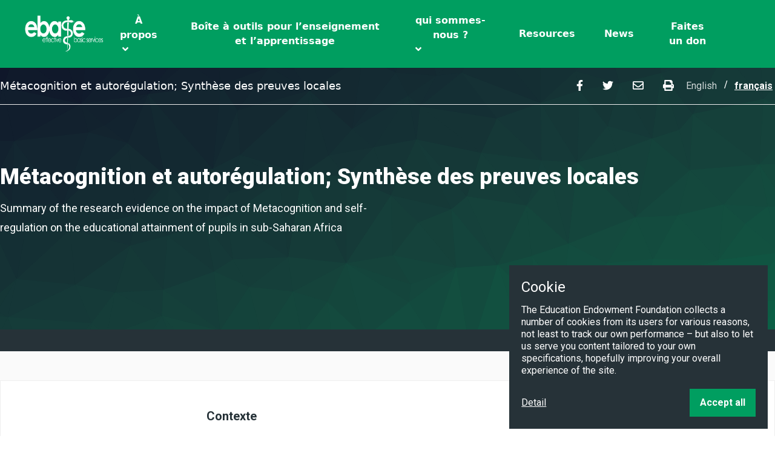

--- FILE ---
content_type: text/html; charset=UTF-8
request_url: https://ebaselearning.org/fr/meta-cognition-and-self-regulation-local-summary
body_size: 11080
content:
<!DOCTYPE html><html
class="fonts-loaded" lang="fr" prefix="og: http://ogp.me/ns# fb: http://ogp.me/ns/fb#"><head><meta
charset="utf-8"><meta
name="viewport" content="width=device-width,minimum-scale=1"><link
rel="dns-prefetch" href="https://ebaselearning.org"><link
rel="preconnect" href="https://ebaselearning.org" crossorigin><link
rel="dns-prefetch" href="https://d27zhh0reb6ex7.cloudfront.net"><link
rel="preconnect" href="https://d27zhh0reb6ex7.cloudfront.net" crossorigin><link
rel="preconnect"
href="https://fonts.googleapis.com"><link
rel="preconnect"
href="https://fonts.gstatic.com"
crossorigin><link
rel="preload"
href="https://fonts.googleapis.com/css2?family=Lora:wght@400;700&family=Roboto:wght@400;500;700;900&display=swap"
as="style"
onload="this.rel='stylesheet'"><link
rel="stylesheet"
href="https://fonts.googleapis.com/css2?family=Lora:wght@400;700&family=Roboto:wght@400;500;700;900&display=swap"
media="print"
onload="this.media='all'"><link
rel="shortcut icon" href="/dist/assets/favicons/favicon.ico"><link
rel="icon" type="image/png" sizes="16x16" href="/dist/assets/favicons/favicon-16x16.png"><link
rel="icon" type="image/png" sizes="32x32" href="/dist/assets/favicons/favicon-32x32.png"><link
rel="icon" type="image/png" sizes="48x48" href="/dist/assets/favicons/favicon-48x48.png"><link
rel="manifest" href="/dist/assets/favicons/manifest.json"><meta
name="mobile-web-app-capable" content="yes"><meta
name="theme-color" content="#fff"><meta
name="application-name" content="ebase-learning"><link
rel="apple-touch-icon" sizes="57x57" href="/dist/assets/favicons/apple-touch-icon-57x57.png"><link
rel="apple-touch-icon" sizes="60x60" href="/dist/assets/favicons/apple-touch-icon-60x60.png"><link
rel="apple-touch-icon" sizes="72x72" href="/dist/assets/favicons/apple-touch-icon-72x72.png"><link
rel="apple-touch-icon" sizes="76x76" href="/dist/assets/favicons/apple-touch-icon-76x76.png"><link
rel="apple-touch-icon" sizes="114x114" href="/dist/assets/favicons/apple-touch-icon-114x114.png"><link
rel="apple-touch-icon" sizes="120x120" href="/dist/assets/favicons/apple-touch-icon-120x120.png"><link
rel="apple-touch-icon" sizes="144x144" href="/dist/assets/favicons/apple-touch-icon-144x144.png"><link
rel="apple-touch-icon" sizes="152x152" href="/dist/assets/favicons/apple-touch-icon-152x152.png"><link
rel="apple-touch-icon" sizes="167x167" href="/dist/assets/favicons/apple-touch-icon-167x167.png"><link
rel="apple-touch-icon" sizes="180x180" href="/dist/assets/favicons/apple-touch-icon-180x180.png"><link
rel="apple-touch-icon" sizes="1024x1024" href="/dist/assets/favicons/apple-touch-icon-1024x1024.png"><meta
name="apple-mobile-web-app-capable" content="yes"><meta
name="apple-mobile-web-app-status-bar-style" content="black-translucent"><meta
name="apple-mobile-web-app-title" content="ebase-learning"><link
rel="apple-touch-startup-image" media="(device-width: 320px) and (device-height: 568px) and (-webkit-device-pixel-ratio: 2) and (orientation: portrait)" href="/dist/assets/favicons/apple-touch-startup-image-640x1136.png"><link
rel="apple-touch-startup-image" media="(device-width: 375px) and (device-height: 667px) and (-webkit-device-pixel-ratio: 2) and (orientation: portrait)" href="/dist/assets/favicons/apple-touch-startup-image-750x1334.png"><link
rel="apple-touch-startup-image" media="(device-width: 414px) and (device-height: 896px) and (-webkit-device-pixel-ratio: 2) and (orientation: portrait)" href="/dist/assets/favicons/apple-touch-startup-image-828x1792.png"><link
rel="apple-touch-startup-image" media="(device-width: 375px) and (device-height: 812px) and (-webkit-device-pixel-ratio: 3) and (orientation: portrait)" href="/dist/assets/favicons/apple-touch-startup-image-1125x2436.png"><link
rel="apple-touch-startup-image" media="(device-width: 414px) and (device-height: 736px) and (-webkit-device-pixel-ratio: 3) and (orientation: portrait)" href="/dist/assets/favicons/apple-touch-startup-image-1242x2208.png"><link
rel="apple-touch-startup-image" media="(device-width: 414px) and (device-height: 896px) and (-webkit-device-pixel-ratio: 3) and (orientation: portrait)" href="/dist/assets/favicons/apple-touch-startup-image-1242x2688.png"><link
rel="apple-touch-startup-image" media="(device-width: 768px) and (device-height: 1024px) and (-webkit-device-pixel-ratio: 2) and (orientation: portrait)" href="/dist/assets/favicons/apple-touch-startup-image-1536x2048.png"><link
rel="apple-touch-startup-image" media="(device-width: 834px) and (device-height: 1112px) and (-webkit-device-pixel-ratio: 2) and (orientation: portrait)" href="/dist/assets/favicons/apple-touch-startup-image-1668x2224.png"><link
rel="apple-touch-startup-image" media="(device-width: 834px) and (device-height: 1194px) and (-webkit-device-pixel-ratio: 2) and (orientation: portrait)" href="/dist/assets/favicons/apple-touch-startup-image-1668x2388.png"><link
rel="apple-touch-startup-image" media="(device-width: 1024px) and (device-height: 1366px) and (-webkit-device-pixel-ratio: 2) and (orientation: portrait)" href="/dist/assets/favicons/apple-touch-startup-image-2048x2732.png"><link
rel="apple-touch-startup-image" media="(device-width: 810px) and (device-height: 1080px) and (-webkit-device-pixel-ratio: 2) and (orientation: portrait)" href="/dist/assets/favicons/apple-touch-startup-image-1620x2160.png"><link
rel="apple-touch-startup-image" media="(device-width: 320px) and (device-height: 568px) and (-webkit-device-pixel-ratio: 2) and (orientation: landscape)" href="/dist/assets/favicons/apple-touch-startup-image-1136x640.png"><link
rel="apple-touch-startup-image" media="(device-width: 375px) and (device-height: 667px) and (-webkit-device-pixel-ratio: 2) and (orientation: landscape)" href="/dist/assets/favicons/apple-touch-startup-image-1334x750.png"><link
rel="apple-touch-startup-image" media="(device-width: 414px) and (device-height: 896px) and (-webkit-device-pixel-ratio: 2) and (orientation: landscape)" href="/dist/assets/favicons/apple-touch-startup-image-1792x828.png"><link
rel="apple-touch-startup-image" media="(device-width: 375px) and (device-height: 812px) and (-webkit-device-pixel-ratio: 3) and (orientation: landscape)" href="/dist/assets/favicons/apple-touch-startup-image-2436x1125.png"><link
rel="apple-touch-startup-image" media="(device-width: 414px) and (device-height: 736px) and (-webkit-device-pixel-ratio: 3) and (orientation: landscape)" href="/dist/assets/favicons/apple-touch-startup-image-2208x1242.png"><link
rel="apple-touch-startup-image" media="(device-width: 414px) and (device-height: 896px) and (-webkit-device-pixel-ratio: 3) and (orientation: landscape)" href="/dist/assets/favicons/apple-touch-startup-image-2688x1242.png"><link
rel="apple-touch-startup-image" media="(device-width: 768px) and (device-height: 1024px) and (-webkit-device-pixel-ratio: 2) and (orientation: landscape)" href="/dist/assets/favicons/apple-touch-startup-image-2048x1536.png"><link
rel="apple-touch-startup-image" media="(device-width: 834px) and (device-height: 1112px) and (-webkit-device-pixel-ratio: 2) and (orientation: landscape)" href="/dist/assets/favicons/apple-touch-startup-image-2224x1668.png"><link
rel="apple-touch-startup-image" media="(device-width: 834px) and (device-height: 1194px) and (-webkit-device-pixel-ratio: 2) and (orientation: landscape)" href="/dist/assets/favicons/apple-touch-startup-image-2388x1668.png"><link
rel="apple-touch-startup-image" media="(device-width: 1024px) and (device-height: 1366px) and (-webkit-device-pixel-ratio: 2) and (orientation: landscape)" href="/dist/assets/favicons/apple-touch-startup-image-2732x2048.png"><link
rel="apple-touch-startup-image" media="(device-width: 810px) and (device-height: 1080px) and (-webkit-device-pixel-ratio: 2) and (orientation: landscape)" href="/dist/assets/favicons/apple-touch-startup-image-2160x1620.png"><link
rel="icon" type="image/png" sizes="228x228" href="/dist/assets/favicons/coast-228x228.png"><meta
name="msapplication-TileColor" content="#fff"><meta
name="msapplication-TileImage" content="/dist/assets/favicons/mstile-144x144.png"><meta
name="msapplication-config" content="/dist/assets/favicons/browserconfig.xml"><link
rel="yandex-tableau-widget" href="/dist/assets/favicons/yandex-browser-manifest.json"><script src="https://cdnjs.cloudflare.com/polyfill/v3/polyfill.min.js?callback=polyfillsAreLoaded&flags=gated" defer async></script><script>(function(w,d,s,l,i){w[l]=w[l]||[];w[l].push({'gtm.start':new Date().getTime(),event:'gtm.js'});var f=d.getElementsByTagName(s)[0],j=d.createElement(s),dl=l!='dataLayer'?'&l='+l:'';j.async=true;j.src='https://www.googletagmanager.com/gtm.js?id='+i+dl;f.parentNode.insertBefore(j,f);})(window,document,'script','dataLayer','GTM-KDM46HF');</script><style>body:not(.user-is-tabbing) button:focus,body:not(.user-is-tabbing) input:focus,body:not(.user-is-tabbing) select:focus,body:not(.user-is-tabbing) textarea:focus{outline:none}</style><script>function handleFirstTab(e){if(e.keyCode===9){document.body.classList.add('user-is-tabbing');window.removeEventListener('keydown',handleFirstTab);window.addEventListener('mousedown',handleMouseDownOnce);}}
function handleMouseDownOnce(){document.body.classList.remove('user-is-tabbing');window.removeEventListener('mousedown',handleMouseDownOnce);window.addEventListener('keydown',handleFirstTab);}
window.addEventListener('keydown',handleFirstTab);</script><script>!function(e,t){"function"==typeof define&&define.amd?define(t):"object"==typeof exports?module.exports=t():e.Cookie=t()}(this,function(){"use strict";function e(t,n,o){return void 0===n?e.get(t):void(null===n?e.remove(t):e.set(t,n,o))}function t(e){return e.replace(/[.*+?^$|[\](){}\\-]/g,"\\$&")}function n(e){var t="";for(var n in e)if(e.hasOwnProperty(n)){if("expires"===n){var r=e[n];"object"!=typeof r&&(r+="number"==typeof r?"D":"",r=o(r)),e[n]=r.toUTCString()}if("secure"===n){if(!e[n])continue;t+=";"+n}t+=";"+n+"="+e[n]}return e.hasOwnProperty("path")||(t+=";path=/"),t}function o(e){var t=new Date,n=e.charAt(e.length-1),o=parseInt(e,10);switch(n){case"Y":t.setFullYear(t.getFullYear()+o);break;case"M":t.setMonth(t.getMonth()+o);break;case"D":t.setDate(t.getDate()+o);break;case"h":t.setHours(t.getHours()+o);break;case"m":t.setMinutes(t.getMinutes()+o);break;case"s":t.setSeconds(t.getSeconds()+o);break;default:t=new Date(e)}return t}return e.enabled=function(){var t,n="__test_key";return document.cookie=n+"=1",t=!!document.cookie,t&&e.remove(n),t},e.get=function(e,n){if("string"!=typeof e||!e)return null;e="(?:^|; )"+t(e)+"(?:=([^;]*?))?(?:;|$)";var o=new RegExp(e),r=o.exec(document.cookie);return null!==r?n?r[1]:decodeURIComponent(r[1]):null},e.getRaw=function(t){return e.get(t,!0)},e.set=function(e,t,o,r){o!==!0&&(r=o,o=!1),r=n(r?r:{});var u=e+"="+(o?t:encodeURIComponent(t))+r;document.cookie=u},e.setRaw=function(t,n,o){e.set(t,n,!0,o)},e.remove=function(t){e.set(t,"a",{expires:new Date})},e});</script><style>[v-cloak]{display:none !important}</style><!--# if expr="$HTTP_COOKIE=/critical\-css\=a108c7b5/" --><script type="module">!function(){const e=document.createElement("link").relList;if(!(e&&e.supports&&e.supports("modulepreload"))){for(const e of document.querySelectorAll('link[rel="modulepreload"]'))r(e);new MutationObserver((e=>{for(const o of e)if("childList"===o.type)for(const e of o.addedNodes)if("LINK"===e.tagName&&"modulepreload"===e.rel)r(e);else if(e.querySelectorAll)for(const o of e.querySelectorAll("link[rel=modulepreload]"))r(o)})).observe(document,{childList:!0,subtree:!0})}function r(e){if(e.ep)return;e.ep=!0;const r=function(e){const r={};return e.integrity&&(r.integrity=e.integrity),e.referrerpolicy&&(r.referrerPolicy=e.referrerpolicy),"use-credentials"===e.crossorigin?r.credentials="include":"anonymous"===e.crossorigin?r.credentials="omit":r.credentials="same-origin",r}(e);fetch(e.href,r)}}();</script><script>!function(){var e=document.createElement("script");if(!("noModule"in e)&&"onbeforeload"in e){var t=!1;document.addEventListener("beforeload",(function(n){if(n.target===e)t=!0;else if(!n.target.hasAttribute("nomodule")||!t)return;n.preventDefault()}),!0),e.type="module",e.src=".",document.head.appendChild(e),e.remove()}}();</script><script src="https://ebaselearning.org/dist/assets/polyfills-legacy.29999967.js" nomodule onload="e=new CustomEvent(&#039;vite-script-loaded&#039;, {detail:{path: &#039;vite/legacy-polyfills&#039;}});document.dispatchEvent(e);" integrity="sha384-TKdq6US8GCTUXFru5EkfSYoFbbjNNkRSLZAPL631mwu+654+lpffB3Bx8PwAcVU7"></script><script type="module" src="https://ebaselearning.org/dist/assets/app.171e8d2d.js" crossorigin onload="e=new CustomEvent(&#039;vite-script-loaded&#039;, {detail:{path: &#039;src/js/app.ts&#039;}});document.dispatchEvent(e);" integrity="sha384-qWoEiE7NXSX7A8M7pu9hTmzeBEyf1J3pZbuQCi3MsWD2MWicYRNDDKK0UQf9sPgI"></script><link
href="https://ebaselearning.org/dist/assets/preload-helper.8ed913fd.js" rel="modulepreload" crossorigin integrity="sha384-5Rq+C+ty8ZkOZzs799yDjQpQ4t0dSrNMdkwtdFS7lom3MRnCGYZLEV1AWAkBGaco"><link
href="https://ebaselearning.org/dist/assets/_commonjsHelpers.0592d25c.js" rel="modulepreload" crossorigin integrity="sha384-gV+dZOXRynTEB0cRi1nJ5Ku2Py+azKhrUU9+8vsqDc/HK3kQ1rzEolXO+93rGV3D"><link
href="https://ebaselearning.org/dist/assets/app.a108c7b5.css" rel="stylesheet"><script src="https://ebaselearning.org/dist/assets/app-legacy.40e332cb.js" nomodule onload="e=new CustomEvent(&#039;vite-script-loaded&#039;, {detail:{path: &#039;src/js/app-legacy.ts&#039;}});document.dispatchEvent(e);" integrity="sha384-KJVr1CwR5y+NHmKHSALMPhrchZySD+uihuqnIilX/O5SFy9qA9nq62DZMlBvjRIp"></script><!--# else --><script>Cookie.set("critical-css","a108c7b5",{expires:"7D",secure:true});</script><script type="module" src="https://ebaselearning.org/dist/assets/app.171e8d2d.js" crossorigin onload="e=new CustomEvent(&#039;vite-script-loaded&#039;, {detail:{path: &#039;src/js/app.ts&#039;}});document.dispatchEvent(e);" integrity="sha384-qWoEiE7NXSX7A8M7pu9hTmzeBEyf1J3pZbuQCi3MsWD2MWicYRNDDKK0UQf9sPgI"></script><link
href="https://ebaselearning.org/dist/assets/preload-helper.8ed913fd.js" rel="modulepreload" crossorigin integrity="sha384-5Rq+C+ty8ZkOZzs799yDjQpQ4t0dSrNMdkwtdFS7lom3MRnCGYZLEV1AWAkBGaco"><link
href="https://ebaselearning.org/dist/assets/_commonjsHelpers.0592d25c.js" rel="modulepreload" crossorigin integrity="sha384-gV+dZOXRynTEB0cRi1nJ5Ku2Py+azKhrUU9+8vsqDc/HK3kQ1rzEolXO+93rGV3D"><link
href="https://ebaselearning.org/dist/assets/app.a108c7b5.css" rel="stylesheet" media="print" onload="this.media=&#039;all&#039;"><script src="https://ebaselearning.org/dist/assets/app-legacy.40e332cb.js" nomodule onload="e=new CustomEvent(&#039;vite-script-loaded&#039;, {detail:{path: &#039;src/js/app-legacy.ts&#039;}});document.dispatchEvent(e);" integrity="sha384-KJVr1CwR5y+NHmKHSALMPhrchZySD+uihuqnIilX/O5SFy9qA9nq62DZMlBvjRIp"></script><!--# endif --><script>window.api={"baseUrl":"https:\/\/ebaselearning.org\/","cpUrl":"https:\/\/ebaselearning.org\/admin","csrf":"lxAZ0SPdPS8z-c9K-3OQ17at8RkoNp_qVVLG3VqHBbZzwqNfKdQoNsFVNORuslV8fIinLLYZ5Lr_1KFfGmDRoTw-qLouzlX-J4DzLUGeHE4="}</script><title>Ebase | Métacognition et autorégulation; Synthèse des preuves locales</title><meta name="generator" content="SEOmatic">
<meta name="referrer" content="no-referrer-when-downgrade">
<meta name="robots" content="all">
<meta content="fr_FR" property="og:locale">
<meta content="en_US" property="og:locale:alternate">
<meta content="Ebase" property="og:site_name">
<meta content="website" property="og:type">
<meta content="https://ebaselearning.org/fr/meta-cognition-and-self-regulation-local-summary" property="og:url">
<meta content="Métacognition et autorégulation; Synthèse des preuves locales" property="og:title">
<meta name="twitter:card" content="summary_large_image">
<meta name="twitter:creator" content="@">
<meta name="twitter:title" content="Métacognition et autorégulation; Synthèse des preuves locales">
<link href="https://ebaselearning.org/fr/meta-cognition-and-self-regulation-local-summary" rel="canonical">
<link href="https://ebaselearning.org/fr" rel="home">
<link href="https://ebaselearning.org/fr/meta-cognition-and-self-regulation-local-summary" rel="alternate" hreflang="fr">
<link href="https://ebaselearning.org/meta-cognition-and-self-regulation-local-summary" rel="alternate" hreflang="x-default">
<link href="https://ebaselearning.org/meta-cognition-and-self-regulation-local-summary" rel="alternate" hreflang="en-us"></head><body><div
id="page-container" class="leading-tight bg-gray-50 print:bg-transparent"><div
id="page-wrapper"><div
id="content-container" class="bg-repeat header-background"><notification--cookie
:options="{&quot;title&quot;:&quot;Cookie&quot;,&quot;privacy&quot;:&quot;Detail&quot;,&quot;accept&quot;:&quot;Accept all&quot;,&quot;decline&quot;:&quot;Decline all&quot;,&quot;url&quot;:&quot;\/privacy-notices&quot;,&quot;colour&quot;:&quot;green-800&quot;,&quot;content&quot;:&quot;The Education Endowment Foundation collects a number of cookies from its users for various reasons, not least to track our own performance \u2013 but also to let us serve you content tailored to your own specifications, hopefully improving your overall experience of the site.&quot;}"></notification--cookie><navigation--main
base-url="https://ebaselearning.org/"></navigation--main><main
class="break-avoid"><section
class="relative w-full min-h-108 pt-0 flex bg-gray-blue-900 border-gray-green-800 overflow-hidden print:min-h-0 print:bg-transparent"><div
class="absolute top-0 left-0 z-20 w-full"><div
class="container max-w-screen-xl mx-auto xl:px-0"><div
class="hidden md:flex md:items-center md:py-4 md:border-b md:border-white"><div
class="space-x-4 md:flex md:flex-nowrap md:items-center"><span
class="flex-shrink-0 text-base xl:text-lg text-white "><a
href="https://ebaselearning.org/fr/meta-cognition-and-self-regulation-local-summary"
title="Métacognition et autorégulation; Synthèse des preuves locales"
data-tag-category="breadcrumb"
data-tag-action="click"
data-tag-label="Métacognition et autorégulation; Synthèse des preuves locales"
aria-label="Métacognition et autorégulation; Synthèse des preuves locales"
>Métacognition et autorégulation; Synthèse des preuves locales</a></span></div><div
class="ml-auto flex-shrink-0 flex items-center"><nav
class="print:hidden" aria-labelledby="share-navigation"><div
role="menubar" class="space-x-8 flex"><a
data-tag-category="facebook" data-tag-action="share" data-tag-label="https://www.facebook.com/sharer/sharer.php?u=https://ebaselearning.org/" href="https://www.facebook.com/sharer/sharer.php?u=https://ebaselearning.org/" class="text-white hover:text-gray-blue-200 transition-colors duration-200 ease-in-out" role="menuitem" title="Partager Métacognition et autorégulation; Synthèse des preuves locales" target="_blank" rel="noopener"><span
class="sr-only">Métacognition et autorégulation; Synthèse des preuves locales</span><span
class="text-lg   primary"><i
class="text-lg  fab fa-facebook-f group-hover:text-white transition-colors duration-200 ease-in-out "></i></span></a><a
data-tag-category="twitter" data-tag-action="share" data-tag-label="https://twitter.com/share?text=&amp;url=https://ebaselearning.org/" href="https://twitter.com/share?text=&amp;url=https://ebaselearning.org/" class="text-white hover:text-gray-blue-200 transition-colors duration-200 ease-in-out" role="menuitem" title="Partager Métacognition et autorégulation; Synthèse des preuves locales" target="_blank" rel="noopener"><span
class="sr-only">Métacognition et autorégulation; Synthèse des preuves locales</span><span
class="text-lg   primary"><i
class="text-lg  fab fa-twitter group-hover:text-white transition-colors duration-200 ease-in-out "></i></span></a><a
data-tag-category="envelope" data-tag-action="share" data-tag-label="mailto" href="https://ebaselearning.org/fr/contact-us" class="text-white hover:text-gray-blue-200 transition-colors duration-200 ease-in-out" role="menuitem" title="Partager Métacognition et autorégulation; Synthèse des preuves locales"><span
class="sr-only">Métacognition et autorégulation; Synthèse des preuves locales</span><span
class="text-lg   primary"><i
class="text-lg  far fa-envelope group-hover:text-white transition-colors duration-200 ease-in-out "></i></span></a><a
href="#" data-tag-category="download" data-tag-action="print" data-tag-label="Métacognition et autorégulation; Synthèse des preuves locales" class="text-white hover:text-gray-blue-200 transition-colors duration-200 ease-in-out" role="menuitem" title="Imprimer Métacognition et autorégulation; Synthèse des preuves locales" @click.prevent="printPage()"><span
class="sr-only">Métacognition et autorégulation; Synthèse des preuves locales</span><span
class="text-lg   primary"><i
class="text-lg  fas fa-print group-hover:text-white transition-colors duration-200 ease-in-out "></i></span></a></div></nav><navigation--switcher
utilities="inline-flex ml-4"
:current="{&quot;id&quot;:4,&quot;groupId&quot;:2,&quot;handle&quot;:&quot;french&quot;,&quot;language&quot;:&quot;fr&quot;,&quot;primary&quot;:false,&quot;enabled&quot;:true,&quot;hasUrls&quot;:true,&quot;originalName&quot;:null,&quot;originalBaseUrl&quot;:null,&quot;sortOrder&quot;:2,&quot;uid&quot;:&quot;6b35e0cf-305f-4b53-817c-382da1f88d84&quot;,&quot;dateCreated&quot;:&quot;2021-10-21T12:29:44+00:00&quot;,&quot;dateUpdated&quot;:&quot;2021-10-21T12:29:44+00:00&quot;,&quot;name&quot;:&quot;French&quot;,&quot;baseUrl&quot;:&quot;https:\/\/ebaselearning.org\/fr\/&quot;}"
:sites="[{&quot;id&quot;:2,&quot;groupId&quot;:2,&quot;handle&quot;:&quot;default&quot;,&quot;language&quot;:&quot;en-US&quot;,&quot;primary&quot;:true,&quot;enabled&quot;:true,&quot;hasUrls&quot;:true,&quot;originalName&quot;:null,&quot;originalBaseUrl&quot;:null,&quot;sortOrder&quot;:1,&quot;uid&quot;:&quot;5da841b1-ca0d-46ff-8bb1-04d6c889ac54&quot;,&quot;dateCreated&quot;:&quot;2020-06-03T17:29:08+00:00&quot;,&quot;dateUpdated&quot;:&quot;2021-10-21T12:29:44+00:00&quot;,&quot;name&quot;:&quot;English&quot;,&quot;baseUrl&quot;:&quot;https:\/\/ebaselearning.org\/&quot;},{&quot;id&quot;:4,&quot;groupId&quot;:2,&quot;handle&quot;:&quot;french&quot;,&quot;language&quot;:&quot;fr&quot;,&quot;primary&quot;:false,&quot;enabled&quot;:true,&quot;hasUrls&quot;:true,&quot;originalName&quot;:null,&quot;originalBaseUrl&quot;:null,&quot;sortOrder&quot;:2,&quot;uid&quot;:&quot;6b35e0cf-305f-4b53-817c-382da1f88d84&quot;,&quot;dateCreated&quot;:&quot;2021-10-21T12:29:44+00:00&quot;,&quot;dateUpdated&quot;:&quot;2021-10-21T12:29:44+00:00&quot;,&quot;name&quot;:&quot;French&quot;,&quot;baseUrl&quot;:&quot;https:\/\/ebaselearning.org\/fr\/&quot;}]"
:entry="221139"
></navigation--switcher></div></div></div></div><div
class="container relative z-50 max-w-screen-xl mx-auto mt-32 xl:px-0 lg:mt-40 print:mt-10"><h1 class="sr-only print:hidden">:Métacognition et autorégulation; Synthèse des preuves locales</h1><h2 class="text-4xl font-primary font-extrabold leading-none text-white print:text-black print:text-2xl lg:text-4xl">Métacognition et autorégulation; Synthèse des preuves locales</h2><div
class="mt-4 mb-8 prose prose-lg prose-white font-primary print:text-black"><p>Summary of the research evidence on the impact of Metacognition and self-regulation on the educational attainment of pupils in sub-Saharan Africa</p></div></div><background--generated
background="{&quot;primary&quot;:&quot;#0f172a&quot;,&quot;secondary&quot;:&quot;#0b5f45&quot;}" utilities="absolute left-0 top-0 w-full h-full print:hidden"></background--generated></section><navigation--content
:bookmark="null"
url="https://ebaselearning.org/fr/meta-cognition-and-self-regulation-local-summary"
></navigation--content><article
class="pt-8 md:pt-12 md:px-8 lg:px-0 print:pt-0 print:table"><div
class="bg-white p-8 md:p-10 border border-cool-gray-300 print:border-none container mx-auto max-w-screen-xl flex flex-wrap relative z-10 mb-12  print:mb-0 print:pb-0  "><div
class="w-full mb-8 xl:w-2/4 xl:ml-1/4"><div
class="prose md:prose-lg lg:prose-xl font-primary print:table text-gray-blue-900 print:text-black print:text-sm print:leading-6"><p><strong>Contexte</strong><br><br>Le texte ci-dessous est un résumé des résultats de la recherche sur l’impact de la métacognition et de l’autorégulation sur les résultats scolaires des élèves en Afrique subsaharienne. Ces informations sont précieuses pour les responsables d’établissement, les administrateurs et les décideurs politiques africains. Elles sont encore plus précieuses pour ces parents-là qui pensent à&nbsp;de meilleurs moyens d’améliorer les résultats scolaires de leurs enfants.<br><br>Effective Basic Services (eBASE) Africa a&nbsp;développé ce résumé en utilisant les données probantes de recherche disponibles tout en prenant en considération les thèmes importants qui ressortent des entretiens avec les informateurs clés et des discussions de groupe (DG), en particulier les DG avec les enseignants et les étudiants. Cela implique la présence et la participation de toutes les parties prenantes clés : les décideurs, les responsables de la mise en œuvre ou de l’application des politiques et les bénéficiaires. Les données de recherche présentées dans ce résumé sont issues d’un protocole de recherche détaillé et réplicable utilisé sur un large éventail de bases de données de recherche – énumérées ci-dessous – pour des études concernant les pays à&nbsp;revenu faible et intermédiaire en général et l’Afrique.<strong><br><br>Définition de cette intervention</strong><br><br>Les approches de métacognition et d’autorégulation (parfois appelées <span
class="push-double"></span>​<span
class="pull-double">“</span>apprendre à&nbsp;apprendre”) visent à&nbsp;aider les apprenants à&nbsp;réfléchir à&nbsp;leur propre apprentissage, généralement en enseignant des stratégies pour fixer des objectifs, suivre et évaluer leur propre développement scolaire (Higgins, et al., 2016). La métacognition peut prendre de nombreuses formes et comprend généralement des connaissances sur le moment et la manière d’utiliser des stratégies spécifiques pour l’apprentissage ou la résolution de problèmes. Les deux composantes de la métacognition sont la ” connaissance de la cognition ” et la ” régulation de la cognition ” (Schraw, 1998).<strong><br><br>Pourquoi cette intervention est-elle importante</strong><br><br>Avec le potentiel de permettre aux élèves de prendre davantage de responsabilités dans leur développement, l’importance de la métacognition et de l’autorégulation va au-delà de la salle de classe. L’évolution rapide des exigences en matière de compétences et la nature du lieu de travail requièrent des professionnels capables d’apprendre rapidement et de connaître les meilleures stratégies leur permettant d’acquérir les connaissances pertinentes pour leurs secteurs spécifiques. La métacognition et l’autorégulation améliorent la conscience de soi et aident les étudiants ou les individus à&nbsp;identifier les meilleures stratégies pour acquérir les connaissances dont ils ont besoin. Compte tenu des faibles niveaux d’instruction dans toute l’Afrique subsaharienne, en particulier dans le bassin du lac Tchad, les compétences susceptibles de faciliter l’apprentissage pendant et après la scolarité sont essentielles.<strong><br><br>Les résultats de la recherche en Afrique subsaharienne</strong><br><br>Il existe peu de données de recherche concernant l’efficacité de la métacognition et de l’autorégulation sur le niveau d’éducation en Afrique subsaharienne. Certains chercheurs ont cependant mené quelques recherches, allant de revues à&nbsp;des expériences pré-post, qui sont néanmoins limitées.<br><br>Maqsud, (1997) a&nbsp;étudié les effets des compétences métacognitives et de la capacité non verbale (la capacité à&nbsp;comprendre et à&nbsp;communiquer avec les autres sans utiliser de mots) sur les résultats scolaires de 140 élèves du secondaire dans la province du Nord-Ouest de l’Afrique du Sud. L’analyse a&nbsp;révélé une association positive significative entre les compétences métacognitives et la capacité non verbale, ainsi que les résultats en mathématiques et en anglais. Les conclusions tirées de l’analyse des données de deux expériences suggèrent que certains programmes d’intervention qui enseignent des stratégies métacognitives aux élèves qui manquent de telles compétences sont susceptibles d’améliorer leurs résultats.<br><br>Une enquête empirique à&nbsp;petite échelle fut menée au Nigeria portant sur l’efficacité de la formation à&nbsp;l’autorégulation sur la métacognition et les résultats des élèves du secondaire en chimie, a&nbsp;suggéré que l’apprentissage autorégulé peut améliorer les résultats des élèves en chimie et pourrait être utilisé comme une composante de l’enseignement des sciences dans le secondaire]. (Olakanmi <span
class="amp">&amp;</span>&nbsp;Gumbo, 2017).<br><br>En ce qui concerne l’utilisation des stratégies d’autorégulation dans l’éducation des jeunes enfants, Fitzpatick (2014) suggère que le développement des fonctions exécutives chez les enfants d’âge préscolaire issus de milieux défavorisés peut être une ” stratégie prometteuse pour réduire les disparités d’origine économique dans l’éducation et les chances éventuelles des individus dans la vie “, car les compétences des fonctions exécutives ” sous-tendent la capacité des enfants à&nbsp;se concentrer sur leur attention et à&nbsp;devenir des apprenants autonomes et autodirigés “. (Fitzpatrick, 2014).<strong><br><br>Résumé :</strong><br><br>Les données relatives à&nbsp;l’impact de la métacognition et de l’autorégulation en ASS sont limitées, bien que les études à&nbsp;petite échelle existantes dans la région suggèrent une corrélation entre les compétences en métacognition et en autorégulation et l’amélioration des résultats aux tests.<strong><br><br>Impact, Sécurité et Coût des données locales :</strong><br><br>En l’absence d’évaluations d’impact et de revues systématiques, les données disponibles sur l’impact de la métacognition et de l’autorégulation sur le niveau d’éducation sont très limitées, malgré la présence de quelques études quantitatives. Cependant, les données rapportées suggèrent des effets positifs de la métacognition et de l’autorégulation. Les interventions améliorent les performances.<br><br>Des études plus approfondies sont donc recommandées. Le coût de la mise en œuvre de telles études est probablement faible.<strong><br><br>Bases de données recherchées :</strong><br><br>Google Scholar<br><br>EBSCO<br><br>ERIC<br><br>Education Administration Abstracts<br><br>Global Partnership for Education<br><br>Campbell Collaboration.<br><br>Termes de recherche :<br><br>« Meta-cognition, self-regulation, executive functions. »<strong><br><br>Références</strong><br><br>Fitzpatrick, C. (2014). Bridging the gap between advantaged and disadvantaged children: Why should we be concerned with executive functions in the South African context? South African Journal of Childhood Education, 156 – 166.<br><br>Higgins, S., Katsipataki, M., Villanueva-Aguilera, A., Coleman, R., Henderson, P., Major, L., … Mason, D. (2016). The Sutton Trust-Education Endowment Foundation Teaching <span
class="amp">&amp;</span>&nbsp;Learning Toolkit. Durham: Durham Research Online.<br><br>Maqsud, M. (1997). Effects of Metacognitive Skills and Nonverbal Ability on Academic Achievement of High School Pupils. Taylor <span
class="amp">&amp;</span>&nbsp;Francis Online.<br><br>Olakanmi, E. E., <span
class="amp">&amp;</span>&nbsp;Gumbo, M. (2017). The Effects of Self-Regulated Learning Training on Students’ Metacognition and Achievement in Chemistry. International Journal of Innovation in Science and Mathematics Education, 34 – 48.<br><br>Schraw, G. (1998). Promoting general metacognitive awareness. Instructional Science, 113 – 125.<br><br>Walt, M. S., Maree, J., <span
class="amp">&amp;</span>&nbsp;Ellis, S. (2012). Metacognition in the Learning of Mathematics in the Senior Phase: Some Implications for the Curriculum. International Journal of Adolescence and Youth, 205 – 235.</p></div></div></div></article></main></div><footer
class="w-full bg-gray-blue-700 print:hidden"><div
class="container max-w-screen-xl pt-10 pb-4 mx-auto md:pt-16"><div
class="flex flex-wrap text-white lg:flex-nowrap lg:space-x-8"><div
class="space-y-6 lg:w-1/4 mb-10 lg:mb-0"><div
class="w-full lg:mb-0 text-sm font-primary space-y-6 pr-8"><h2 class="text-xl lg:text-2xl">About ebase</h2><p>In a&nbsp;quest to ensure sustainable interventions, eBASE implements projects along existing local health or education systems and incorporation of community participation in all projects. This project was funded by the Centre of Excellence for Development Impact and Learning, supported by UK Aid from the UK Government.</p></div><div
class="flex justify-center lg:justify-start w-full space-x-8"><a
class="inline-flex w-16 h-16" href="https://www.ukaiddirect.org/" target="_blank"><img
src="https://s3.eu-west-2.amazonaws.com/ebase-bucket/branding/UKAid-white_2022-08-09-144539_ctij.svg"
alt="UK AID logo"
/></a><a
class="inline-flex w-16 h-16" href="https://cedilprogramme.org/" target="_blank"><img
src="https://s3.eu-west-2.amazonaws.com/ebase-bucket/branding/Cedil-logo-white_2022-08-09-144651_dsyq.svg"
alt="Cedil logo"
/></a></div></div><div
class="w-full mb-10 lg:mb-0 lg:w-1/4"><div
class="flex flex-col h-full"><h2 id="footer-0" class="mb-6 text-xl lg:text-2xl" tabindex="0">Liens du&nbsp;site</h2><div
class="flex-grow mb-8"><a
href="#footer-1" class="absolute inline-block w-1 h-1 mb-6 overflow-hidden text-lg font-bold left:0 top-sr focus:static focus:w-auto focus:h-auto focus:overflow-visible" role="button">
Skip to Partenaires footer navigation
</a><nav
aria-label="Footer Navigation"><ul><li><a
href=https://ebaselearning.org/fr/accessibility
data-tag-category=footer-link
data-tag-action=click
data-tag-label=https://ebaselearning.org/fr/accessibility
aria-label="accessibilité"
class="flex flex-nowrap font-bold text-lg py-2 border-b border-white border-opacity-20 hover:border-opacity-100 transition ease-in-out "
>accessibilité<span
class="ml-auto"><span
class="text-base   text-white"><i
class="text-base  far fa-chevron-right group-hover:text-white transition-colors duration-200 ease-in-out "></i></span></span></a></li><li><a
href=https://ebaselearning.org/fr/cookie-policy
data-tag-category=footer-link
data-tag-action=click
data-tag-label=https://ebaselearning.org/fr/cookie-policy
aria-label="politique en matière de cookies"
class="flex flex-nowrap font-bold text-lg py-2 border-b border-white border-opacity-20 hover:border-opacity-100 transition ease-in-out "
>politique en matière de cookies<span
class="ml-auto"><span
class="text-base   text-white"><i
class="text-base  far fa-chevron-right group-hover:text-white transition-colors duration-200 ease-in-out "></i></span></span></a></li></ul></nav></div></div></div><div
class="w-full mb-10 lg:mb-0 lg:w-1/4"><div
class="flex flex-col h-full"><h2 id="footer-1" class="mb-6 text-xl lg:text-2xl" tabindex="0">Partenaires</h2><div
class="flex-grow mb-8"><a
href="#footer-2" class="absolute inline-block w-1 h-1 mb-6 overflow-hidden text-lg font-bold left:0 top-sr focus:static focus:w-auto focus:h-auto focus:overflow-visible" role="button">
Skip to Contact footer navigation
</a><nav
aria-label="Footer Navigation"><ul><li><a
href=https://educationendowmentfoundation.org.uk/
data-tag-category=footer-link
data-tag-action=click
data-tag-label=https://educationendowmentfoundation.org.uk/
target=_blank
aria-label="Education Endowment Foundation"
class="flex flex-nowrap font-bold text-lg py-2 border-b border-white border-opacity-20 hover:border-opacity-100 transition ease-in-out "
>Education Endowment Foundation<span
class="ml-auto"><span
class="text-base   text-white"><i
class="text-base  fal fa-external-link-square group-hover:text-white transition-colors duration-200 ease-in-out "></i></span></span></a></li><li><a
href=https://www.gov.uk/international-development-funding/uk-aid-direct
data-tag-category=footer-link
data-tag-action=click
data-tag-label=https://www.gov.uk/international-development-funding/uk-aid-direct
target=_blank
aria-label="UK Aid"
class="flex flex-nowrap font-bold text-lg py-2 border-b border-white border-opacity-20 hover:border-opacity-100 transition ease-in-out "
>UK Aid<span
class="ml-auto"><span
class="text-base   text-white"><i
class="text-base  fal fa-external-link-square group-hover:text-white transition-colors duration-200 ease-in-out "></i></span></span></a></li><li><a
href=https://cedilprogramme.org/
data-tag-category=footer-link
data-tag-action=click
data-tag-label=https://cedilprogramme.org/
target=_blank
aria-label="Cedil"
class="flex flex-nowrap font-bold text-lg py-2 border-b border-white border-opacity-20 hover:border-opacity-100 transition ease-in-out "
>Cedil<span
class="ml-auto"><span
class="text-base   text-white"><i
class="text-base  fal fa-external-link-square group-hover:text-white transition-colors duration-200 ease-in-out "></i></span></span></a></li></ul></nav></div></div></div><div
class="w-full mb-10 lg:mb-0 lg:w-1/4"><div
class="flex flex-col h-full"><h2 id="footer-2" class="mb-6 text-xl lg:text-2xl" tabindex="0">Contact</h2><div
class="flex-grow mb-8"><nav
aria-label="Footer Navigation"><ul><li><a
href=https://ebaselearning.org/fr/about-us-2/contact-us
data-tag-category=footer-link
data-tag-action=click
data-tag-label=https://ebaselearning.org/fr/about-us-2/contact-us
aria-label="Nous joindre"
class="flex flex-nowrap font-bold text-lg py-2 border-b border-white border-opacity-20 hover:border-opacity-100 transition ease-in-out "
>Nous joindre<span
class="ml-auto"><span
class="text-base   text-white"><i
class="text-base  far fa-chevron-right group-hover:text-white transition-colors duration-200 ease-in-out "></i></span></span></a></li><li><a
href=https://twitter.com/ebase_africa
data-tag-category=footer-link
data-tag-action=click
data-tag-label=https://twitter.com/ebase_africa
aria-label="Twitter"
class="flex flex-nowrap font-bold text-lg py-2 border-b border-white border-opacity-20 hover:border-opacity-100 transition ease-in-out "
>Twitter<span
class="ml-auto"><span
class="text-base   text-white"><i
class="text-base  fal fa-external-link-square group-hover:text-white transition-colors duration-200 ease-in-out "></i></span></span></a></li><li><a
href=https://www.facebook.com/InnovateLivelihoods/
data-tag-category=footer-link
data-tag-action=click
data-tag-label=https://www.facebook.com/InnovateLivelihoods/
aria-label="Facebook"
class="flex flex-nowrap font-bold text-lg py-2 border-b border-white border-opacity-20 hover:border-opacity-100 transition ease-in-out "
>Facebook<span
class="ml-auto"><span
class="text-base   text-white"><i
class="text-base  fal fa-external-link-square group-hover:text-white transition-colors duration-200 ease-in-out "></i></span></span></a></li><li><a
href=https://www.youtube.com/channel/UCTDzFyD_7b8ymPc19Qv-EPg
data-tag-category=footer-link
data-tag-action=click
data-tag-label=https://www.youtube.com/channel/UCTDzFyD_7b8ymPc19Qv-EPg
aria-label="YouTube"
class="flex flex-nowrap font-bold text-lg py-2 border-b border-white border-opacity-20 hover:border-opacity-100 transition ease-in-out "
>YouTube<span
class="ml-auto"><span
class="text-base   text-white"><i
class="text-base  fal fa-external-link-square group-hover:text-white transition-colors duration-200 ease-in-out "></i></span></span></a></li></ul></nav></div></div></div></div><p
class="text-xs text-white text-center mt-4 md:mt-8 text-opacity-50">
Page generated on: lundi, 19 janvier 2026 at 22:35</p></div><div
class="w-full text-white bg-gray-blue-900 min-h-16"><div
class="container flex justify-center text-sm max-w-screen-xl pt-8 pb-6 mx-auto"><p>
&copy;
2026, eBASE, all rights reserved.</p></div></div></footer></div></div><script>if('loading'in HTMLImageElement.prototype){const images=document.querySelectorAll('img[loading="lazy"]');images.forEach(img=>{img.src=img.dataset.src;});const sources=document.querySelectorAll('source[data-srcset]')
sources.forEach(source=>{source.srcset=source.dataset.srcset;});}else{const script=document.createElement('script');script.type='module';script.src='https://ebaselearning.org/dist/assets/lazysizes-wrapper.656d2474.js';document.body.appendChild(script);}</script><script src='https://unpkg.com/trianglify@^4/dist/trianglify.bundle.js' defer async></script><script type="application/ld+json">{"@context":"http://schema.org","@graph":[{"@type":"WebPage","author":{"@id":"#identity"},"copyrightHolder":{"@id":"#identity"},"copyrightYear":"2021","creator":{"@id":"#creator"},"dateCreated":"2021-10-05T09:45:32+01:00","dateModified":"2022-04-25T13:01:33+01:00","datePublished":"2021-10-05T09:45:00+01:00","headline":"Métacognition et autorégulation; Synthèse des preuves locales","inLanguage":"fr","mainEntityOfPage":"https://ebaselearning.org/fr/meta-cognition-and-self-regulation-local-summary","name":"Métacognition et autorégulation; Synthèse des preuves locales","publisher":{"@id":"#creator"},"url":"https://ebaselearning.org/fr/meta-cognition-and-self-regulation-local-summary"},{"@id":"#identity","@type":"Organization"},{"@id":"https://percipio.london/#creator","@type":"Organization","address":{"@type":"PostalAddress","addressCountry":"UK","addressLocality":"Hackney","addressRegion":"London","postalCode":"EC1V 9LT","streetAddress":"Unit 122, 372 Old Street"},"alternateName":"Percipio","email":"hello@percipio.london","founder":"Jamie Taylor","foundingDate":"2014-06-12","foundingLocation":"Hackney, London","image":{"@type":"ImageObject","height":"1042","width":"1042"},"name":"Percipio GLobal Ltd.","telephone":"+442081444048","url":"https://percipio.london"},{"@type":"BreadcrumbList","description":"Breadcrumbs list","itemListElement":[{"@type":"ListItem","item":"https://ebaselearning.org/fr","name":"Homepage","position":1},{"@type":"ListItem","item":"https://ebaselearning.org/fr/meta-cognition-and-self-regulation-local-summary","name":"Métacognition et autorégulation; Synthèse des preuves locales","position":2}],"name":"Breadcrumbs"}]}</script><script defer src="https://static.cloudflareinsights.com/beacon.min.js/vcd15cbe7772f49c399c6a5babf22c1241717689176015" integrity="sha512-ZpsOmlRQV6y907TI0dKBHq9Md29nnaEIPlkf84rnaERnq6zvWvPUqr2ft8M1aS28oN72PdrCzSjY4U6VaAw1EQ==" data-cf-beacon='{"version":"2024.11.0","token":"057f51e1c6634ba89e05e0331e131ccb","r":1,"server_timing":{"name":{"cfCacheStatus":true,"cfEdge":true,"cfExtPri":true,"cfL4":true,"cfOrigin":true,"cfSpeedBrain":true},"location_startswith":null}}' crossorigin="anonymous"></script>
</body></html>

--- FILE ---
content_type: text/css
request_url: https://ebaselearning.org/dist/assets/app.a108c7b5.css
body_size: 16557
content:
/*! tailwindcss v3.1.8 | MIT License | https://tailwindcss.com
 */*,:before,:after{box-sizing:border-box;border-width:0;border-style:solid;border-color:#eee}:before,:after{--tw-content: ""}html{line-height:1.5;-webkit-text-size-adjust:100%;-moz-tab-size:4;-o-tab-size:4;tab-size:4;font-family:ui-sans-serif,system-ui,-apple-system,BlinkMacSystemFont,Segoe UI,Roboto,Helvetica Neue,Arial,Noto Sans,sans-serif,"Apple Color Emoji","Segoe UI Emoji",Segoe UI Symbol,"Noto Color Emoji"}body{margin:0;line-height:inherit}hr{height:0;color:inherit;border-top-width:1px}abbr:where([title]){-webkit-text-decoration:underline dotted;text-decoration:underline dotted}h1,h2,h3,h4,h5,h6{font-size:inherit;font-weight:inherit}a{color:inherit;text-decoration:inherit}b,strong{font-weight:bolder}code,kbd,samp,pre{font-family:ui-monospace,SFMono-Regular,Menlo,Monaco,Consolas,Liberation Mono,Courier New,monospace;font-size:1em}small{font-size:80%}sub,sup{font-size:75%;line-height:0;position:relative;vertical-align:baseline}sub{bottom:-.25em}sup{top:-.5em}table{text-indent:0;border-color:inherit;border-collapse:collapse}button,input,optgroup,select,textarea{font-family:inherit;font-size:100%;font-weight:inherit;line-height:inherit;color:inherit;margin:0;padding:0}button,select{text-transform:none}button,[type=button],[type=reset],[type=submit]{-webkit-appearance:button;background-color:transparent;background-image:none}:-moz-focusring{outline:auto}:-moz-ui-invalid{box-shadow:none}progress{vertical-align:baseline}::-webkit-inner-spin-button,::-webkit-outer-spin-button{height:auto}[type=search]{-webkit-appearance:textfield;outline-offset:-2px}::-webkit-search-decoration{-webkit-appearance:none}::-webkit-file-upload-button{-webkit-appearance:button;font:inherit}summary{display:list-item}blockquote,dl,dd,h1,h2,h3,h4,h5,h6,hr,figure,p,pre{margin:0}fieldset{margin:0;padding:0}legend{padding:0}ol,ul,menu{list-style:none;margin:0;padding:0}textarea{resize:vertical}input::-moz-placeholder,textarea::-moz-placeholder{opacity:1;color:#bdbdbd}input::placeholder,textarea::placeholder{opacity:1;color:#bdbdbd}button,[role=button]{cursor:pointer}:disabled{cursor:default}img,svg,video,canvas,audio,iframe,embed,object{display:block;vertical-align:middle}img,video{max-width:100%;height:auto}*,:before,:after{--tw-border-spacing-x: 0;--tw-border-spacing-y: 0;--tw-translate-x: 0;--tw-translate-y: 0;--tw-rotate: 0;--tw-skew-x: 0;--tw-skew-y: 0;--tw-scale-x: 1;--tw-scale-y: 1;--tw-pan-x: ;--tw-pan-y: ;--tw-pinch-zoom: ;--tw-scroll-snap-strictness: proximity;--tw-ordinal: ;--tw-slashed-zero: ;--tw-numeric-figure: ;--tw-numeric-spacing: ;--tw-numeric-fraction: ;--tw-ring-inset: ;--tw-ring-offset-width: 0px;--tw-ring-offset-color: #fff;--tw-ring-color: rgb(33 150 243 / .5);--tw-ring-offset-shadow: 0 0 #0000;--tw-ring-shadow: 0 0 #0000;--tw-shadow: 0 0 #0000;--tw-shadow-colored: 0 0 #0000;--tw-blur: ;--tw-brightness: ;--tw-contrast: ;--tw-grayscale: ;--tw-hue-rotate: ;--tw-invert: ;--tw-saturate: ;--tw-sepia: ;--tw-drop-shadow: ;--tw-backdrop-blur: ;--tw-backdrop-brightness: ;--tw-backdrop-contrast: ;--tw-backdrop-grayscale: ;--tw-backdrop-hue-rotate: ;--tw-backdrop-invert: ;--tw-backdrop-opacity: ;--tw-backdrop-saturate: ;--tw-backdrop-sepia: }::-webkit-backdrop{--tw-border-spacing-x: 0;--tw-border-spacing-y: 0;--tw-translate-x: 0;--tw-translate-y: 0;--tw-rotate: 0;--tw-skew-x: 0;--tw-skew-y: 0;--tw-scale-x: 1;--tw-scale-y: 1;--tw-pan-x: ;--tw-pan-y: ;--tw-pinch-zoom: ;--tw-scroll-snap-strictness: proximity;--tw-ordinal: ;--tw-slashed-zero: ;--tw-numeric-figure: ;--tw-numeric-spacing: ;--tw-numeric-fraction: ;--tw-ring-inset: ;--tw-ring-offset-width: 0px;--tw-ring-offset-color: #fff;--tw-ring-color: rgb(33 150 243 / .5);--tw-ring-offset-shadow: 0 0 #0000;--tw-ring-shadow: 0 0 #0000;--tw-shadow: 0 0 #0000;--tw-shadow-colored: 0 0 #0000;--tw-blur: ;--tw-brightness: ;--tw-contrast: ;--tw-grayscale: ;--tw-hue-rotate: ;--tw-invert: ;--tw-saturate: ;--tw-sepia: ;--tw-drop-shadow: ;--tw-backdrop-blur: ;--tw-backdrop-brightness: ;--tw-backdrop-contrast: ;--tw-backdrop-grayscale: ;--tw-backdrop-hue-rotate: ;--tw-backdrop-invert: ;--tw-backdrop-opacity: ;--tw-backdrop-saturate: ;--tw-backdrop-sepia: }::backdrop{--tw-border-spacing-x: 0;--tw-border-spacing-y: 0;--tw-translate-x: 0;--tw-translate-y: 0;--tw-rotate: 0;--tw-skew-x: 0;--tw-skew-y: 0;--tw-scale-x: 1;--tw-scale-y: 1;--tw-pan-x: ;--tw-pan-y: ;--tw-pinch-zoom: ;--tw-scroll-snap-strictness: proximity;--tw-ordinal: ;--tw-slashed-zero: ;--tw-numeric-figure: ;--tw-numeric-spacing: ;--tw-numeric-fraction: ;--tw-ring-inset: ;--tw-ring-offset-width: 0px;--tw-ring-offset-color: #fff;--tw-ring-color: rgb(33 150 243 / .5);--tw-ring-offset-shadow: 0 0 #0000;--tw-ring-shadow: 0 0 #0000;--tw-shadow: 0 0 #0000;--tw-shadow-colored: 0 0 #0000;--tw-blur: ;--tw-brightness: ;--tw-contrast: ;--tw-grayscale: ;--tw-hue-rotate: ;--tw-invert: ;--tw-saturate: ;--tw-sepia: ;--tw-drop-shadow: ;--tw-backdrop-blur: ;--tw-backdrop-brightness: ;--tw-backdrop-contrast: ;--tw-backdrop-grayscale: ;--tw-backdrop-hue-rotate: ;--tw-backdrop-invert: ;--tw-backdrop-opacity: ;--tw-backdrop-saturate: ;--tw-backdrop-sepia: }.container{width:100%;padding-right:1.5rem;padding-left:1.5rem}@media (min-width: 640px){.container{max-width:640px;padding-right:2rem;padding-left:2rem}}@media (min-width: 768px){.container{max-width:768px}}@media (min-width: 1024px){.container{max-width:1024px}}@media (min-width: 1280px){.container{max-width:1280px}}@media (min-width: 1536px){.container{max-width:1536px;padding-right:0;padding-left:0}}@media (min-width: 2048px){.container{max-width:2048px}}.prose{color:var(--tw-prose-body);max-width:65ch}.prose :where(p):not(:where([class~="not-prose"],[class~="not-prose"] *)){margin-top:1.25em;margin-bottom:1.25em}.prose :where([class~="lead"]):not(:where([class~="not-prose"],[class~="not-prose"] *)){color:var(--tw-prose-lead);font-size:1.25em;line-height:1.6;margin-top:1.2em;margin-bottom:1.2em}.prose :where(a):not(:where([class~="not-prose"],[class~="not-prose"] *)){color:var(--tw-prose-links);text-decoration:underline;font-weight:500}.prose :where(strong):not(:where([class~="not-prose"],[class~="not-prose"] *)){color:var(--tw-prose-bold);font-weight:600}.prose :where(a strong):not(:where([class~="not-prose"],[class~="not-prose"] *)){color:inherit}.prose :where(blockquote strong):not(:where([class~="not-prose"],[class~="not-prose"] *)){color:inherit}.prose :where(thead th strong):not(:where([class~="not-prose"],[class~="not-prose"] *)){color:inherit}.prose :where(ol):not(:where([class~="not-prose"],[class~="not-prose"] *)){list-style-type:decimal;margin-top:1.25em;margin-bottom:1.25em;padding-left:1.625em}.prose :where(ol[type="A"]):not(:where([class~="not-prose"],[class~="not-prose"] *)){list-style-type:upper-alpha}.prose :where(ol[type="a"]):not(:where([class~="not-prose"],[class~="not-prose"] *)){list-style-type:lower-alpha}.prose :where(ol[type="A" s]):not(:where([class~="not-prose"],[class~="not-prose"] *)){list-style-type:upper-alpha}.prose :where(ol[type="a" s]):not(:where([class~="not-prose"],[class~="not-prose"] *)){list-style-type:lower-alpha}.prose :where(ol[type="I"]):not(:where([class~="not-prose"],[class~="not-prose"] *)){list-style-type:upper-roman}.prose :where(ol[type="i"]):not(:where([class~="not-prose"],[class~="not-prose"] *)){list-style-type:lower-roman}.prose :where(ol[type="I" s]):not(:where([class~="not-prose"],[class~="not-prose"] *)){list-style-type:upper-roman}.prose :where(ol[type="i" s]):not(:where([class~="not-prose"],[class~="not-prose"] *)){list-style-type:lower-roman}.prose :where(ol[type="1"]):not(:where([class~="not-prose"],[class~="not-prose"] *)){list-style-type:decimal}.prose :where(ul):not(:where([class~="not-prose"],[class~="not-prose"] *)){list-style-type:disc;margin-top:1.25em;margin-bottom:1.25em;padding-left:1.625em}.prose :where(ol > li):not(:where([class~="not-prose"],[class~="not-prose"] *))::marker{font-weight:400;color:var(--tw-prose-counters)}.prose :where(ul > li):not(:where([class~="not-prose"],[class~="not-prose"] *))::marker{color:var(--tw-prose-bullets)}.prose :where(dt):not(:where([class~="not-prose"],[class~="not-prose"] *)){color:var(--tw-prose-headings);font-weight:600;margin-top:1.25em}.prose :where(hr):not(:where([class~="not-prose"],[class~="not-prose"] *)){border-color:var(--tw-prose-hr);border-top-width:1px;margin-top:3em;margin-bottom:3em}.prose :where(blockquote):not(:where([class~="not-prose"],[class~="not-prose"] *)){font-weight:500;font-style:italic;color:var(--tw-prose-quotes);border-left-width:.25rem;border-left-color:var(--tw-prose-quote-borders);quotes:"\201c""\201d""\2018""\2019";margin-top:1.6em;margin-bottom:1.6em;padding-left:1em}.prose :where(blockquote p:first-of-type):not(:where([class~="not-prose"],[class~="not-prose"] *)):before{content:open-quote}.prose :where(blockquote p:last-of-type):not(:where([class~="not-prose"],[class~="not-prose"] *)):after{content:close-quote}.prose :where(h1):not(:where([class~="not-prose"],[class~="not-prose"] *)){color:var(--tw-prose-headings);font-weight:800;font-size:2.25em;margin-top:0;margin-bottom:.8888889em;line-height:1.1111111}.prose :where(h1 strong):not(:where([class~="not-prose"],[class~="not-prose"] *)){font-weight:900;color:inherit}.prose :where(h2):not(:where([class~="not-prose"],[class~="not-prose"] *)){color:var(--tw-prose-headings);font-weight:700;font-size:1.5em;margin-top:2em;margin-bottom:1em;line-height:1.3333333}.prose :where(h2 strong):not(:where([class~="not-prose"],[class~="not-prose"] *)){font-weight:800;color:inherit}.prose :where(h3):not(:where([class~="not-prose"],[class~="not-prose"] *)){color:var(--tw-prose-headings);font-weight:600;font-size:1.25em;margin-top:1.6em;margin-bottom:.6em;line-height:1.6}.prose :where(h3 strong):not(:where([class~="not-prose"],[class~="not-prose"] *)){font-weight:700;color:inherit}.prose :where(h4):not(:where([class~="not-prose"],[class~="not-prose"] *)){color:var(--tw-prose-headings);font-weight:600;margin-top:1.5em;margin-bottom:.5em;line-height:1.5}.prose :where(h4 strong):not(:where([class~="not-prose"],[class~="not-prose"] *)){font-weight:700;color:inherit}.prose :where(img):not(:where([class~="not-prose"],[class~="not-prose"] *)){margin-top:2em;margin-bottom:2em}.prose :where(picture):not(:where([class~="not-prose"],[class~="not-prose"] *)){display:block;margin-top:2em;margin-bottom:2em}.prose :where(kbd):not(:where([class~="not-prose"],[class~="not-prose"] *)){font-weight:500;font-family:inherit;color:var(--tw-prose-kbd);box-shadow:0 0 0 1px rgb(var(--tw-prose-kbd-shadows) / 10%),0 3px 0 rgb(var(--tw-prose-kbd-shadows) / 10%);font-size:.875em;border-radius:.3125rem;padding:.1875em .375em}.prose :where(code):not(:where([class~="not-prose"],[class~="not-prose"] *)){color:var(--tw-prose-code);font-weight:600;font-size:.875em}.prose :where(code):not(:where([class~="not-prose"],[class~="not-prose"] *)):before{content:"`"}.prose :where(code):not(:where([class~="not-prose"],[class~="not-prose"] *)):after{content:"`"}.prose :where(a code):not(:where([class~="not-prose"],[class~="not-prose"] *)){color:inherit}.prose :where(h1 code):not(:where([class~="not-prose"],[class~="not-prose"] *)){color:inherit}.prose :where(h2 code):not(:where([class~="not-prose"],[class~="not-prose"] *)){color:inherit;font-size:.875em}.prose :where(h3 code):not(:where([class~="not-prose"],[class~="not-prose"] *)){color:inherit;font-size:.9em}.prose :where(h4 code):not(:where([class~="not-prose"],[class~="not-prose"] *)){color:inherit}.prose :where(blockquote code):not(:where([class~="not-prose"],[class~="not-prose"] *)){color:inherit}.prose :where(thead th code):not(:where([class~="not-prose"],[class~="not-prose"] *)){color:inherit}.prose :where(pre):not(:where([class~="not-prose"],[class~="not-prose"] *)){color:var(--tw-prose-pre-code);background-color:var(--tw-prose-pre-bg);overflow-x:auto;font-weight:400;font-size:.875em;line-height:1.7142857;margin-top:1.7142857em;margin-bottom:1.7142857em;border-radius:.375rem;padding:.8571429em 1.1428571em}.prose :where(pre code):not(:where([class~="not-prose"],[class~="not-prose"] *)){background-color:transparent;border-width:0;border-radius:0;padding:0;font-weight:inherit;color:inherit;font-size:inherit;font-family:inherit;line-height:inherit}.prose :where(pre code):not(:where([class~="not-prose"],[class~="not-prose"] *)):before{content:none}.prose :where(pre code):not(:where([class~="not-prose"],[class~="not-prose"] *)):after{content:none}.prose :where(table):not(:where([class~="not-prose"],[class~="not-prose"] *)){width:100%;table-layout:auto;text-align:left;margin-top:2em;margin-bottom:2em;font-size:.875em;line-height:1.7142857}.prose :where(thead):not(:where([class~="not-prose"],[class~="not-prose"] *)){border-bottom-width:1px;border-bottom-color:var(--tw-prose-th-borders)}.prose :where(thead th):not(:where([class~="not-prose"],[class~="not-prose"] *)){color:var(--tw-prose-headings);font-weight:600;vertical-align:bottom;padding-right:.5714286em;padding-bottom:.5714286em;padding-left:.5714286em}.prose :where(tbody tr):not(:where([class~="not-prose"],[class~="not-prose"] *)){border-bottom-width:1px;border-bottom-color:var(--tw-prose-td-borders)}.prose :where(tbody tr:last-child):not(:where([class~="not-prose"],[class~="not-prose"] *)){border-bottom-width:0}.prose :where(tbody td):not(:where([class~="not-prose"],[class~="not-prose"] *)){vertical-align:baseline}.prose :where(tfoot):not(:where([class~="not-prose"],[class~="not-prose"] *)){border-top-width:1px;border-top-color:var(--tw-prose-th-borders)}.prose :where(tfoot td):not(:where([class~="not-prose"],[class~="not-prose"] *)){vertical-align:top}.prose :where(figure > *):not(:where([class~="not-prose"],[class~="not-prose"] *)){margin-top:0;margin-bottom:0}.prose :where(figcaption):not(:where([class~="not-prose"],[class~="not-prose"] *)){color:var(--tw-prose-captions);font-size:.875em;line-height:1.4285714;margin-top:.8571429em}.prose{--tw-prose-body: #374151;--tw-prose-headings: #111827;--tw-prose-lead: #4b5563;--tw-prose-links: #111827;--tw-prose-bold: #111827;--tw-prose-counters: #6b7280;--tw-prose-bullets: #d1d5db;--tw-prose-hr: #e5e7eb;--tw-prose-quotes: #111827;--tw-prose-quote-borders: #e5e7eb;--tw-prose-captions: #6b7280;--tw-prose-kbd: #111827;--tw-prose-kbd-shadows: 17 24 39;--tw-prose-code: #111827;--tw-prose-pre-code: #e5e7eb;--tw-prose-pre-bg: #1f2937;--tw-prose-th-borders: #d1d5db;--tw-prose-td-borders: #e5e7eb;--tw-prose-invert-body: #d1d5db;--tw-prose-invert-headings: #fff;--tw-prose-invert-lead: #9ca3af;--tw-prose-invert-links: #fff;--tw-prose-invert-bold: #fff;--tw-prose-invert-counters: #9ca3af;--tw-prose-invert-bullets: #4b5563;--tw-prose-invert-hr: #374151;--tw-prose-invert-quotes: #f3f4f6;--tw-prose-invert-quote-borders: #374151;--tw-prose-invert-captions: #9ca3af;--tw-prose-invert-kbd: #fff;--tw-prose-invert-kbd-shadows: 255 255 255;--tw-prose-invert-code: #fff;--tw-prose-invert-pre-code: #d1d5db;--tw-prose-invert-pre-bg: rgb(0 0 0 / 50%);--tw-prose-invert-th-borders: #4b5563;--tw-prose-invert-td-borders: #374151;font-size:1rem;line-height:1.75}.prose :where(picture > img):not(:where([class~="not-prose"],[class~="not-prose"] *)){margin-top:0;margin-bottom:0}.prose :where(video):not(:where([class~="not-prose"],[class~="not-prose"] *)){margin-top:2em;margin-bottom:2em}.prose :where(li):not(:where([class~="not-prose"],[class~="not-prose"] *)){margin-top:.5em;margin-bottom:.5em}.prose :where(ol > li):not(:where([class~="not-prose"],[class~="not-prose"] *)){padding-left:.375em}.prose :where(ul > li):not(:where([class~="not-prose"],[class~="not-prose"] *)){padding-left:.375em}.prose :where(.prose > ul > li p):not(:where([class~="not-prose"],[class~="not-prose"] *)){margin-top:.75em;margin-bottom:.75em}.prose :where(.prose > ul > li > *:first-child):not(:where([class~="not-prose"],[class~="not-prose"] *)){margin-top:1.25em}.prose :where(.prose > ul > li > *:last-child):not(:where([class~="not-prose"],[class~="not-prose"] *)){margin-bottom:1.25em}.prose :where(.prose > ol > li > *:first-child):not(:where([class~="not-prose"],[class~="not-prose"] *)){margin-top:1.25em}.prose :where(.prose > ol > li > *:last-child):not(:where([class~="not-prose"],[class~="not-prose"] *)){margin-bottom:1.25em}.prose :where(ul ul,ul ol,ol ul,ol ol):not(:where([class~="not-prose"],[class~="not-prose"] *)){margin-top:.75em;margin-bottom:.75em}.prose :where(dl):not(:where([class~="not-prose"],[class~="not-prose"] *)){margin-top:1.25em;margin-bottom:1.25em}.prose :where(dd):not(:where([class~="not-prose"],[class~="not-prose"] *)){margin-top:.5em;padding-left:1.625em}.prose :where(hr + *):not(:where([class~="not-prose"],[class~="not-prose"] *)){margin-top:0}.prose :where(h2 + *):not(:where([class~="not-prose"],[class~="not-prose"] *)){margin-top:0}.prose :where(h3 + *):not(:where([class~="not-prose"],[class~="not-prose"] *)){margin-top:0}.prose :where(h4 + *):not(:where([class~="not-prose"],[class~="not-prose"] *)){margin-top:0}.prose :where(thead th:first-child):not(:where([class~="not-prose"],[class~="not-prose"] *)){padding-left:0}.prose :where(thead th:last-child):not(:where([class~="not-prose"],[class~="not-prose"] *)){padding-right:0}.prose :where(tbody td,tfoot td):not(:where([class~="not-prose"],[class~="not-prose"] *)){padding:.5714286em}.prose :where(tbody td:first-child,tfoot td:first-child):not(:where([class~="not-prose"],[class~="not-prose"] *)){padding-left:0}.prose :where(tbody td:last-child,tfoot td:last-child):not(:where([class~="not-prose"],[class~="not-prose"] *)){padding-right:0}.prose :where(figure):not(:where([class~="not-prose"],[class~="not-prose"] *)){margin-top:2em;margin-bottom:2em}.prose :where(.prose > :first-child):not(:where([class~="not-prose"],[class~="not-prose"] *)){margin-top:0}.prose :where(.prose > :last-child):not(:where([class~="not-prose"],[class~="not-prose"] *)){margin-bottom:0}.prose{font-family:Roboto;font-family:Helvetica;font-family:Arial;font-family:sans-serif}.prose-sm{font-size:.875rem;line-height:1.7142857}.prose-sm :where(p):not(:where([class~="not-prose"],[class~="not-prose"] *)){margin-top:1.1428571em;margin-bottom:1.1428571em}.prose-sm :where([class~="lead"]):not(:where([class~="not-prose"],[class~="not-prose"] *)){font-size:1.2857143em;line-height:1.5555556;margin-top:.8888889em;margin-bottom:.8888889em}.prose-sm :where(blockquote):not(:where([class~="not-prose"],[class~="not-prose"] *)){margin-top:1.3333333em;margin-bottom:1.3333333em;padding-left:1.1111111em}.prose-sm :where(h1):not(:where([class~="not-prose"],[class~="not-prose"] *)){font-size:2.1428571em;margin-top:0;margin-bottom:.8em;line-height:1.2}.prose-sm :where(h2):not(:where([class~="not-prose"],[class~="not-prose"] *)){font-size:1.4285714em;margin-top:1.6em;margin-bottom:.8em;line-height:1.4}.prose-sm :where(h3):not(:where([class~="not-prose"],[class~="not-prose"] *)){font-size:1.2857143em;margin-top:1.5555556em;margin-bottom:.4444444em;line-height:1.5555556}.prose-sm :where(h4):not(:where([class~="not-prose"],[class~="not-prose"] *)){margin-top:1.4285714em;margin-bottom:.5714286em;line-height:1.4285714}.prose-sm :where(img):not(:where([class~="not-prose"],[class~="not-prose"] *)){margin-top:1.7142857em;margin-bottom:1.7142857em}.prose-sm :where(picture):not(:where([class~="not-prose"],[class~="not-prose"] *)){margin-top:1.7142857em;margin-bottom:1.7142857em}.prose-sm :where(picture > img):not(:where([class~="not-prose"],[class~="not-prose"] *)){margin-top:0;margin-bottom:0}.prose-sm :where(video):not(:where([class~="not-prose"],[class~="not-prose"] *)){margin-top:1.7142857em;margin-bottom:1.7142857em}.prose-sm :where(kbd):not(:where([class~="not-prose"],[class~="not-prose"] *)){font-size:.8571429em;border-radius:.3125rem;padding:.1428571em .3571429em}.prose-sm :where(code):not(:where([class~="not-prose"],[class~="not-prose"] *)){font-size:.8571429em}.prose-sm :where(h2 code):not(:where([class~="not-prose"],[class~="not-prose"] *)){font-size:.9em}.prose-sm :where(h3 code):not(:where([class~="not-prose"],[class~="not-prose"] *)){font-size:.8888889em}.prose-sm :where(pre):not(:where([class~="not-prose"],[class~="not-prose"] *)){font-size:.8571429em;line-height:1.6666667;margin-top:1.6666667em;margin-bottom:1.6666667em;border-radius:.25rem;padding:.6666667em 1em}.prose-sm :where(ol):not(:where([class~="not-prose"],[class~="not-prose"] *)){margin-top:1.1428571em;margin-bottom:1.1428571em;padding-left:1.5714286em}.prose-sm :where(ul):not(:where([class~="not-prose"],[class~="not-prose"] *)){margin-top:1.1428571em;margin-bottom:1.1428571em;padding-left:1.5714286em}.prose-sm :where(li):not(:where([class~="not-prose"],[class~="not-prose"] *)){margin-top:.2857143em;margin-bottom:.2857143em}.prose-sm :where(ol > li):not(:where([class~="not-prose"],[class~="not-prose"] *)){padding-left:.4285714em}.prose-sm :where(ul > li):not(:where([class~="not-prose"],[class~="not-prose"] *)){padding-left:.4285714em}.prose-sm :where(.prose-sm > ul > li p):not(:where([class~="not-prose"],[class~="not-prose"] *)){margin-top:.5714286em;margin-bottom:.5714286em}.prose-sm :where(.prose-sm > ul > li > *:first-child):not(:where([class~="not-prose"],[class~="not-prose"] *)){margin-top:1.1428571em}.prose-sm :where(.prose-sm > ul > li > *:last-child):not(:where([class~="not-prose"],[class~="not-prose"] *)){margin-bottom:1.1428571em}.prose-sm :where(.prose-sm > ol > li > *:first-child):not(:where([class~="not-prose"],[class~="not-prose"] *)){margin-top:1.1428571em}.prose-sm :where(.prose-sm > ol > li > *:last-child):not(:where([class~="not-prose"],[class~="not-prose"] *)){margin-bottom:1.1428571em}.prose-sm :where(ul ul,ul ol,ol ul,ol ol):not(:where([class~="not-prose"],[class~="not-prose"] *)){margin-top:.5714286em;margin-bottom:.5714286em}.prose-sm :where(dl):not(:where([class~="not-prose"],[class~="not-prose"] *)){margin-top:1.1428571em;margin-bottom:1.1428571em}.prose-sm :where(dt):not(:where([class~="not-prose"],[class~="not-prose"] *)){margin-top:1.1428571em}.prose-sm :where(dd):not(:where([class~="not-prose"],[class~="not-prose"] *)){margin-top:.2857143em;padding-left:1.5714286em}.prose-sm :where(hr):not(:where([class~="not-prose"],[class~="not-prose"] *)){margin-top:2.8571429em;margin-bottom:2.8571429em}.prose-sm :where(hr + *):not(:where([class~="not-prose"],[class~="not-prose"] *)){margin-top:0}.prose-sm :where(h2 + *):not(:where([class~="not-prose"],[class~="not-prose"] *)){margin-top:0}.prose-sm :where(h3 + *):not(:where([class~="not-prose"],[class~="not-prose"] *)){margin-top:0}.prose-sm :where(h4 + *):not(:where([class~="not-prose"],[class~="not-prose"] *)){margin-top:0}.prose-sm :where(table):not(:where([class~="not-prose"],[class~="not-prose"] *)){font-size:.8571429em;line-height:1.5}.prose-sm :where(thead th):not(:where([class~="not-prose"],[class~="not-prose"] *)){padding-right:1em;padding-bottom:.6666667em;padding-left:1em}.prose-sm :where(thead th:first-child):not(:where([class~="not-prose"],[class~="not-prose"] *)){padding-left:0}.prose-sm :where(thead th:last-child):not(:where([class~="not-prose"],[class~="not-prose"] *)){padding-right:0}.prose-sm :where(tbody td,tfoot td):not(:where([class~="not-prose"],[class~="not-prose"] *)){padding:.6666667em 1em}.prose-sm :where(tbody td:first-child,tfoot td:first-child):not(:where([class~="not-prose"],[class~="not-prose"] *)){padding-left:0}.prose-sm :where(tbody td:last-child,tfoot td:last-child):not(:where([class~="not-prose"],[class~="not-prose"] *)){padding-right:0}.prose-sm :where(figure):not(:where([class~="not-prose"],[class~="not-prose"] *)){margin-top:1.7142857em;margin-bottom:1.7142857em}.prose-sm :where(figure > *):not(:where([class~="not-prose"],[class~="not-prose"] *)){margin-top:0;margin-bottom:0}.prose-sm :where(figcaption):not(:where([class~="not-prose"],[class~="not-prose"] *)){font-size:.8571429em;line-height:1.3333333;margin-top:.6666667em}.prose-sm :where(.prose-sm > :first-child):not(:where([class~="not-prose"],[class~="not-prose"] *)){margin-top:0}.prose-sm :where(.prose-sm > :last-child):not(:where([class~="not-prose"],[class~="not-prose"] *)){margin-bottom:0}.prose-lg{font-size:1.125rem;line-height:1.7777778}.prose-lg :where(p):not(:where([class~="not-prose"],[class~="not-prose"] *)){margin-top:1.3333333em;margin-bottom:1.3333333em}.prose-lg :where([class~="lead"]):not(:where([class~="not-prose"],[class~="not-prose"] *)){font-size:1.2222222em;line-height:1.4545455;margin-top:1.0909091em;margin-bottom:1.0909091em}.prose-lg :where(blockquote):not(:where([class~="not-prose"],[class~="not-prose"] *)){margin-top:1.6666667em;margin-bottom:1.6666667em;padding-left:1em}.prose-lg :where(h1):not(:where([class~="not-prose"],[class~="not-prose"] *)){font-size:2.6666667em;margin-top:0;margin-bottom:.8333333em;line-height:1}.prose-lg :where(h2):not(:where([class~="not-prose"],[class~="not-prose"] *)){font-size:1.6666667em;margin-top:1.8666667em;margin-bottom:1.0666667em;line-height:1.3333333}.prose-lg :where(h3):not(:where([class~="not-prose"],[class~="not-prose"] *)){font-size:1.3333333em;margin-top:1.6666667em;margin-bottom:.6666667em;line-height:1.5}.prose-lg :where(h4):not(:where([class~="not-prose"],[class~="not-prose"] *)){margin-top:1.7777778em;margin-bottom:.4444444em;line-height:1.5555556}.prose-lg :where(img):not(:where([class~="not-prose"],[class~="not-prose"] *)){margin-top:1.7777778em;margin-bottom:1.7777778em}.prose-lg :where(picture):not(:where([class~="not-prose"],[class~="not-prose"] *)){margin-top:1.7777778em;margin-bottom:1.7777778em}.prose-lg :where(picture > img):not(:where([class~="not-prose"],[class~="not-prose"] *)){margin-top:0;margin-bottom:0}.prose-lg :where(video):not(:where([class~="not-prose"],[class~="not-prose"] *)){margin-top:1.7777778em;margin-bottom:1.7777778em}.prose-lg :where(kbd):not(:where([class~="not-prose"],[class~="not-prose"] *)){font-size:.8888889em;border-radius:.3125rem;padding:.2222222em .4444444em}.prose-lg :where(code):not(:where([class~="not-prose"],[class~="not-prose"] *)){font-size:.8888889em}.prose-lg :where(h2 code):not(:where([class~="not-prose"],[class~="not-prose"] *)){font-size:.8666667em}.prose-lg :where(h3 code):not(:where([class~="not-prose"],[class~="not-prose"] *)){font-size:.875em}.prose-lg :where(pre):not(:where([class~="not-prose"],[class~="not-prose"] *)){font-size:.8888889em;line-height:1.75;margin-top:2em;margin-bottom:2em;border-radius:.375rem;padding:1em 1.5em}.prose-lg :where(ol):not(:where([class~="not-prose"],[class~="not-prose"] *)){margin-top:1.3333333em;margin-bottom:1.3333333em;padding-left:1.5555556em}.prose-lg :where(ul):not(:where([class~="not-prose"],[class~="not-prose"] *)){margin-top:1.3333333em;margin-bottom:1.3333333em;padding-left:1.5555556em}.prose-lg :where(li):not(:where([class~="not-prose"],[class~="not-prose"] *)){margin-top:.6666667em;margin-bottom:.6666667em}.prose-lg :where(ol > li):not(:where([class~="not-prose"],[class~="not-prose"] *)){padding-left:.4444444em}.prose-lg :where(ul > li):not(:where([class~="not-prose"],[class~="not-prose"] *)){padding-left:.4444444em}.prose-lg :where(.prose-lg > ul > li p):not(:where([class~="not-prose"],[class~="not-prose"] *)){margin-top:.8888889em;margin-bottom:.8888889em}.prose-lg :where(.prose-lg > ul > li > *:first-child):not(:where([class~="not-prose"],[class~="not-prose"] *)){margin-top:1.3333333em}.prose-lg :where(.prose-lg > ul > li > *:last-child):not(:where([class~="not-prose"],[class~="not-prose"] *)){margin-bottom:1.3333333em}.prose-lg :where(.prose-lg > ol > li > *:first-child):not(:where([class~="not-prose"],[class~="not-prose"] *)){margin-top:1.3333333em}.prose-lg :where(.prose-lg > ol > li > *:last-child):not(:where([class~="not-prose"],[class~="not-prose"] *)){margin-bottom:1.3333333em}.prose-lg :where(ul ul,ul ol,ol ul,ol ol):not(:where([class~="not-prose"],[class~="not-prose"] *)){margin-top:.8888889em;margin-bottom:.8888889em}.prose-lg :where(dl):not(:where([class~="not-prose"],[class~="not-prose"] *)){margin-top:1.3333333em;margin-bottom:1.3333333em}.prose-lg :where(dt):not(:where([class~="not-prose"],[class~="not-prose"] *)){margin-top:1.3333333em}.prose-lg :where(dd):not(:where([class~="not-prose"],[class~="not-prose"] *)){margin-top:.6666667em;padding-left:1.5555556em}.prose-lg :where(hr):not(:where([class~="not-prose"],[class~="not-prose"] *)){margin-top:3.1111111em;margin-bottom:3.1111111em}.prose-lg :where(hr + *):not(:where([class~="not-prose"],[class~="not-prose"] *)){margin-top:0}.prose-lg :where(h2 + *):not(:where([class~="not-prose"],[class~="not-prose"] *)){margin-top:0}.prose-lg :where(h3 + *):not(:where([class~="not-prose"],[class~="not-prose"] *)){margin-top:0}.prose-lg :where(h4 + *):not(:where([class~="not-prose"],[class~="not-prose"] *)){margin-top:0}.prose-lg :where(table):not(:where([class~="not-prose"],[class~="not-prose"] *)){font-size:.8888889em;line-height:1.5}.prose-lg :where(thead th):not(:where([class~="not-prose"],[class~="not-prose"] *)){padding-right:.75em;padding-bottom:.75em;padding-left:.75em}.prose-lg :where(thead th:first-child):not(:where([class~="not-prose"],[class~="not-prose"] *)){padding-left:0}.prose-lg :where(thead th:last-child):not(:where([class~="not-prose"],[class~="not-prose"] *)){padding-right:0}.prose-lg :where(tbody td,tfoot td):not(:where([class~="not-prose"],[class~="not-prose"] *)){padding:.75em}.prose-lg :where(tbody td:first-child,tfoot td:first-child):not(:where([class~="not-prose"],[class~="not-prose"] *)){padding-left:0}.prose-lg :where(tbody td:last-child,tfoot td:last-child):not(:where([class~="not-prose"],[class~="not-prose"] *)){padding-right:0}.prose-lg :where(figure):not(:where([class~="not-prose"],[class~="not-prose"] *)){margin-top:1.7777778em;margin-bottom:1.7777778em}.prose-lg :where(figure > *):not(:where([class~="not-prose"],[class~="not-prose"] *)){margin-top:0;margin-bottom:0}.prose-lg :where(figcaption):not(:where([class~="not-prose"],[class~="not-prose"] *)){font-size:.8888889em;line-height:1.5;margin-top:1em}.prose-lg :where(.prose-lg > :first-child):not(:where([class~="not-prose"],[class~="not-prose"] *)){margin-top:0}.prose-lg :where(.prose-lg > :last-child):not(:where([class~="not-prose"],[class~="not-prose"] *)){margin-bottom:0}.prose-table{max-width:100%;overflow:scroll}.prose-table :where(a):not(:where([class~="not-prose"],[class~="not-prose"] *)){color:#ff5722;text-decoration:none}.prose-white :where(h1):not(:where([class~="not-prose"],[class~="not-prose"] *)){color:#fff}.prose-white :where(h2):not(:where([class~="not-prose"],[class~="not-prose"] *)){color:#fff}.prose-white :where(h3):not(:where([class~="not-prose"],[class~="not-prose"] *)){color:#fff}.prose-white :where(h4):not(:where([class~="not-prose"],[class~="not-prose"] *)){color:#fff}.prose-white :where(h5):not(:where([class~="not-prose"],[class~="not-prose"] *)){color:#fff}.prose-white :where(h6):not(:where([class~="not-prose"],[class~="not-prose"] *)){color:#fff}.prose-white :where(strong):not(:where([class~="not-prose"],[class~="not-prose"] *)){color:#fff}.prose-white :where(th):not(:where([class~="not-prose"],[class~="not-prose"] *)){color:#fff}.prose-white :where(a):not(:where([class~="not-prose"],[class~="not-prose"] *)){color:#fff;text-decoration:underline}.prose-white{color:#fff}.aspect-h-1{--tw-aspect-h: 1}.aspect-h-3{--tw-aspect-h: 3}.aspect-h-4{--tw-aspect-h: 4}.aspect-h-5{--tw-aspect-h: 5}.aspect-h-9{--tw-aspect-h: 9}.aspect-w-1{position:relative;padding-bottom:calc(var(--tw-aspect-h) / var(--tw-aspect-w) * 100%);--tw-aspect-w: 1}.aspect-w-1>*{position:absolute;height:100%;width:100%;top:0;right:0;bottom:0;left:0}.aspect-w-16{position:relative;padding-bottom:calc(var(--tw-aspect-h) / var(--tw-aspect-w) * 100%);--tw-aspect-w: 16}.aspect-w-16>*{position:absolute;height:100%;width:100%;top:0;right:0;bottom:0;left:0}.aspect-w-2{position:relative;padding-bottom:calc(var(--tw-aspect-h) / var(--tw-aspect-w) * 100%);--tw-aspect-w: 2}.aspect-w-2>*{position:absolute;height:100%;width:100%;top:0;right:0;bottom:0;left:0}.aspect-w-3{position:relative;padding-bottom:calc(var(--tw-aspect-h) / var(--tw-aspect-w) * 100%);--tw-aspect-w: 3}.aspect-w-3>*{position:absolute;height:100%;width:100%;top:0;right:0;bottom:0;left:0}.aspect-w-4{position:relative;padding-bottom:calc(var(--tw-aspect-h) / var(--tw-aspect-w) * 100%);--tw-aspect-w: 4}.aspect-w-4>*{position:absolute;height:100%;width:100%;top:0;right:0;bottom:0;left:0}.aspect-w-7{position:relative;padding-bottom:calc(var(--tw-aspect-h) / var(--tw-aspect-w) * 100%);--tw-aspect-w: 7}.aspect-w-7>*{position:absolute;height:100%;width:100%;top:0;right:0;bottom:0;left:0}.aspect-w-8{position:relative;padding-bottom:calc(var(--tw-aspect-h) / var(--tw-aspect-w) * 100%);--tw-aspect-w: 8}.aspect-w-8>*{position:absolute;height:100%;width:100%;top:0;right:0;bottom:0;left:0}.highlight em{--tw-bg-opacity: 1;background-color:rgb(255 171 145 / var(--tw-bg-opacity));font-style:italic}.highcharts-tooltip{--tw-bg-opacity: 1;background-color:rgb(255 152 0 / var(--tw-bg-opacity))}.highcharts-xaxis{display:none}.highcharts-axis-labels{font-family:Roboto,Helvetica,Arial,sans-serif;font-size:1.125rem;line-height:1.75rem;font-weight:700}.is-filled,.is1by1,.is2by1,.is3by1,.is4by3,.is3by4,.is7by5,.is16by9,.is21by9{overflow:hidden}.is-filled>img,.is-filled>iframe,.is-filled>video,.is1by1>img,.is1by1>iframe,.is1by1>video,.is2by1>img,.is2by1>iframe,.is2by1>video,.is3by1>img,.is3by1>iframe,.is3by1>video,.is4by3>img,.is4by3>iframe,.is4by3>video,.is3by4>img,.is3by4>iframe,.is3by4>video,.is7by5>img,.is7by5>iframe,.is7by5>video,.is16by9>img,.is16by9>iframe,.is16by9>video,.is21by9>img,.is21by9>iframe,.is21by9>video{position:absolute;top:0px;left:0px;height:100%;width:100%;-o-object-fit:cover;object-fit:cover}@media print{.prose a:after{content:" (" attr(href) ") "}.prose{max-width:100ch}.prose ul>li:before{background-color:#000}}.page-after-avoid{page-break-after:avoid}.page-inside-avoid{page-break-inside:avoid}.break-avoid{-moz-column-break-inside:avoid;break-inside:avoid}.prose-white ol>li:before,.prose-white ul>li:before{--tw-text-opacity: 1;color:rgb(255 255 255 / var(--tw-text-opacity))}.scrollbar-hide{-ms-overflow-style:-ms-autohiding-scrollbar;scrollbar-width:none}.scrollbar-hide::-webkit-scrollbar{width:0;height:0;background:transparent;display:none}.sr-only{position:absolute;width:1px;height:1px;padding:0;margin:-1px;overflow:hidden;clip:rect(0,0,0,0);white-space:nowrap;border-width:0}.pointer-events-none{pointer-events:none}.visible{visibility:visible}.static{position:static}.fixed{position:fixed}.absolute{position:absolute}.relative{position:relative}.sticky{position:sticky}.inset-0{top:0px;right:0px;bottom:0px;left:0px}.top-1\/2{top:50%}.left-1\/2{left:50%}.right-0{right:0px}.bottom-0{bottom:0px}.top-0{top:0px}.left-0{left:0px}.bottom-4{bottom:1rem}.left-full{left:100%}.right-full{right:100%}.left-1{left:.25rem}.top-1{top:.25rem}.-top-1{top:-.25rem}.right-4{right:1rem}.bottom-guidance-teachers{bottom:-15.5rem}.bottom-project{bottom:-8rem}.top-full{top:100%}.top-dropdown{top:calc(100% + .25rem)}.right-2{right:.5rem}.top-2{top:.5rem}.top-8{top:2rem}.bottom-full{bottom:100%}.top-12{top:3rem}.z-20{z-index:20}.z-1{z-index:1}.z-10{z-index:10}.z-50{z-index:50}.z-60{z-index:60}.z-0{z-index:0}.z-30{z-index:30}.col-span-6{grid-column:span 6 / span 6}.row-start-2{grid-row-start:2}.row-start-3{grid-row-start:3}.row-start-1{grid-row-start:1}.float-right{float:right}.float-left{float:left}.m-3{margin:.75rem}.mx-auto{margin-left:auto;margin-right:auto}.my-8{margin-top:2rem;margin-bottom:2rem}.my-4{margin-top:1rem;margin-bottom:1rem}.mx-2{margin-left:.5rem;margin-right:.5rem}.my-16{margin-top:4rem;margin-bottom:4rem}.my-12{margin-top:3rem;margin-bottom:3rem}.mx-4{margin-left:1rem;margin-right:1rem}.-mx-2{margin-left:-.5rem;margin-right:-.5rem}.my-6{margin-top:1.5rem;margin-bottom:1.5rem}.mx-0{margin-left:0;margin-right:0}.mr-auto{margin-right:auto}.ml-auto{margin-left:auto}.mr-3{margin-right:.75rem}.mr-2{margin-right:.5rem}.ml-2{margin-left:.5rem}.mb-2{margin-bottom:.5rem}.ml-1{margin-left:.25rem}.-ml-4{margin-left:-1rem}.ml-10{margin-left:2.5rem}.mb-12{margin-bottom:3rem}.mt-2{margin-top:.5rem}.mt-4{margin-top:1rem}.mt-8{margin-top:2rem}.mb-4{margin-bottom:1rem}.mt-auto{margin-top:auto}.mt-1{margin-top:.25rem}.mb-8{margin-bottom:2rem}.mb-6{margin-bottom:1.5rem}.mr-8{margin-right:2rem}.mb-3{margin-bottom:.75rem}.mt-5{margin-top:1.25rem}.-mt-10{margin-top:-2.5rem}.mt-10{margin-top:2.5rem}.mt-16{margin-top:4rem}.-mt-24{margin-top:-6rem}.mt-32{margin-top:8rem}.mt-6{margin-top:1.5rem}.mr-1{margin-right:.25rem}.mb-10{margin-bottom:2.5rem}.ml-4{margin-left:1rem}.mb-1{margin-bottom:.25rem}.ml-3{margin-left:.75rem}.-ml-px{margin-left:-1px}.ml-5{margin-left:1.25rem}.-mt-3{margin-top:-.75rem}.-mt-4{margin-top:-1rem}.mr-5{margin-right:1.25rem}.mr-32{margin-right:8rem}.-ml-2{margin-left:-.5rem}.mt-12{margin-top:3rem}.mt-0{margin-top:0}.mb-5{margin-bottom:1.25rem}.-ml-5{margin-left:-1.25rem}.box-border{box-sizing:border-box}.block{display:block}.inline-block{display:inline-block}.inline{display:inline}.flex{display:flex}.inline-flex{display:inline-flex}.table{display:table}.grid{display:grid}.contents{display:contents}.hidden{display:none}.h-16{height:4rem}.h-8{height:2rem}.h-full{height:100%}.h-screen{height:100vh}.h-4{height:1rem}.h-14{height:3.5rem}.h-auto{height:auto}.h-30vh{height:30vh}.h-80vh{height:80vh}.h-3\/4{height:75%}.h-1{height:.25rem}.h-px{height:1px}.h-2{height:.5rem}.h-5{height:1.25rem}.h-3{height:.75rem}.h-1\.5{height:.375rem}.h-12{height:3rem}.h-10{height:2.5rem}.h-40{height:10rem}.h-0{height:0px}.h-9{height:2.25rem}.h-6{height:1.5rem}.h-1\/10{height:10%}.h-7{height:1.75rem}.h-28{height:7rem}.h-1\/2{height:.125rem}.max-h-110{max-height:27.812rem}.max-h-guidance{max-height:48.125rem}.max-h-60{max-height:15rem}.max-h-0{max-height:0px}.max-h-screen{max-height:100vh}.min-h-16{min-height:4rem}.min-h-108{min-height:27rem}.min-h-80{min-height:20rem}.min-h-96{min-height:24rem}.min-h-full{min-height:100%}.w-11\/12{width:91.666667%}.w-auto{width:auto}.w-full{width:100%}.w-8{width:2rem}.w-16{width:4rem}.w-screen{width:100vw}.w-0\.5{width:.125rem}.w-0{width:0px}.w-2\/6{width:33.333333%}.w-14{width:3.5rem}.w-1{width:.25rem}.w-12{width:3rem}.w-5{width:1.25rem}.w-3{width:.75rem}.w-20{width:5rem}.w-1\.5{width:.375rem}.w-10{width:2.5rem}.w-9{width:2.25rem}.w-6{width:1.5rem}.w-1\/3{width:33.333333%}.w-2\/3{width:66.666667%}.w-2\/5{width:40%}.w-1\/5{width:20%}.min-w-5{min-width:1.25rem}.max-w-screen-lg{max-width:1024px}.max-w-screen-xl{max-width:1280px}.max-w-screen-md{max-width:768px}.max-w-sm{max-width:24rem}.max-w-xs{max-width:20rem}.flex-1{flex:1 1 0%}.flex-shrink-0{flex-shrink:0}.flex-grow{flex-grow:1}.flex-grow-0{flex-grow:0}.grow{flex-grow:1}.grow-0{flex-grow:0}.border-collapse{border-collapse:collapse}.-translate-x-1\/2{--tw-translate-x: -50%;transform:translate(var(--tw-translate-x),var(--tw-translate-y)) rotate(var(--tw-rotate)) skew(var(--tw-skew-x)) skewY(var(--tw-skew-y)) scaleX(var(--tw-scale-x)) scaleY(var(--tw-scale-y))}.-translate-y-1\/2{--tw-translate-y: -50%;transform:translate(var(--tw-translate-x),var(--tw-translate-y)) rotate(var(--tw-rotate)) skew(var(--tw-skew-x)) skewY(var(--tw-skew-y)) scaleX(var(--tw-scale-x)) scaleY(var(--tw-scale-y))}.translate-y-2{--tw-translate-y: .5rem;transform:translate(var(--tw-translate-x),var(--tw-translate-y)) rotate(var(--tw-rotate)) skew(var(--tw-skew-x)) skewY(var(--tw-skew-y)) scaleX(var(--tw-scale-x)) scaleY(var(--tw-scale-y))}.-translate-y-2{--tw-translate-y: -.5rem;transform:translate(var(--tw-translate-x),var(--tw-translate-y)) rotate(var(--tw-rotate)) skew(var(--tw-skew-x)) skewY(var(--tw-skew-y)) scaleX(var(--tw-scale-x)) scaleY(var(--tw-scale-y))}.translate-x-full{--tw-translate-x: 100%;transform:translate(var(--tw-translate-x),var(--tw-translate-y)) rotate(var(--tw-rotate)) skew(var(--tw-skew-x)) skewY(var(--tw-skew-y)) scaleX(var(--tw-scale-x)) scaleY(var(--tw-scale-y))}.rotate-90{--tw-rotate: 90deg;transform:translate(var(--tw-translate-x),var(--tw-translate-y)) rotate(var(--tw-rotate)) skew(var(--tw-skew-x)) skewY(var(--tw-skew-y)) scaleX(var(--tw-scale-x)) scaleY(var(--tw-scale-y))}.rotate-45{--tw-rotate: 45deg;transform:translate(var(--tw-translate-x),var(--tw-translate-y)) rotate(var(--tw-rotate)) skew(var(--tw-skew-x)) skewY(var(--tw-skew-y)) scaleX(var(--tw-scale-x)) scaleY(var(--tw-scale-y))}.-rotate-45{--tw-rotate: -45deg;transform:translate(var(--tw-translate-x),var(--tw-translate-y)) rotate(var(--tw-rotate)) skew(var(--tw-skew-x)) skewY(var(--tw-skew-y)) scaleX(var(--tw-scale-x)) scaleY(var(--tw-scale-y))}.rotate-0{--tw-rotate: 0deg;transform:translate(var(--tw-translate-x),var(--tw-translate-y)) rotate(var(--tw-rotate)) skew(var(--tw-skew-x)) skewY(var(--tw-skew-y)) scaleX(var(--tw-scale-x)) scaleY(var(--tw-scale-y))}.-rotate-90{--tw-rotate: -90deg;transform:translate(var(--tw-translate-x),var(--tw-translate-y)) rotate(var(--tw-rotate)) skew(var(--tw-skew-x)) skewY(var(--tw-skew-y)) scaleX(var(--tw-scale-x)) scaleY(var(--tw-scale-y))}.rotate-180{--tw-rotate: 180deg;transform:translate(var(--tw-translate-x),var(--tw-translate-y)) rotate(var(--tw-rotate)) skew(var(--tw-skew-x)) skewY(var(--tw-skew-y)) scaleX(var(--tw-scale-x)) scaleY(var(--tw-scale-y))}.transform{transform:translate(var(--tw-translate-x),var(--tw-translate-y)) rotate(var(--tw-rotate)) skew(var(--tw-skew-x)) skewY(var(--tw-skew-y)) scaleX(var(--tw-scale-x)) scaleY(var(--tw-scale-y))}.transform-gpu{transform:translate3d(var(--tw-translate-x),var(--tw-translate-y),0) rotate(var(--tw-rotate)) skew(var(--tw-skew-x)) skewY(var(--tw-skew-y)) scaleX(var(--tw-scale-x)) scaleY(var(--tw-scale-y))}@-webkit-keyframes spin{to{transform:rotate(360deg)}}@keyframes spin{to{transform:rotate(360deg)}}.animate-spin{-webkit-animation:spin 1s linear infinite;animation:spin 1s linear infinite}@-webkit-keyframes pulse{50%{opacity:.5}}@keyframes pulse{50%{opacity:.5}}.animate-pulse{-webkit-animation:pulse 2s cubic-bezier(.4,0,.6,1) infinite;animation:pulse 2s cubic-bezier(.4,0,.6,1) infinite}.cursor-default{cursor:default}.cursor-pointer{cursor:pointer}.select-all{-webkit-user-select:all;-moz-user-select:all;user-select:all}.resize-none{resize:none}.resize{resize:both}.list-none{list-style-type:none}.appearance-none{-webkit-appearance:none;-moz-appearance:none;appearance:none}.grid-cols-1{grid-template-columns:repeat(1,minmax(0,1fr))}.grid-cols-6{grid-template-columns:repeat(6,minmax(0,1fr))}.grid-rows-2{grid-template-rows:repeat(2,minmax(0,1fr))}.grid-rows-3{grid-template-rows:repeat(3,minmax(0,1fr))}.grid-rows-1{grid-template-rows:repeat(1,minmax(0,1fr))}.flex-row{flex-direction:row}.flex-col{flex-direction:column}.flex-wrap{flex-wrap:wrap}.flex-nowrap{flex-wrap:nowrap}.items-center{align-items:center}.justify-end{justify-content:flex-end}.justify-center{justify-content:center}.justify-between{justify-content:space-between}.gap-8{gap:2rem}.gap-4{gap:1rem}.space-y-4>:not([hidden])~:not([hidden]){--tw-space-y-reverse: 0;margin-top:calc(1rem * calc(1 - var(--tw-space-y-reverse)));margin-bottom:calc(1rem * var(--tw-space-y-reverse))}.space-y-6>:not([hidden])~:not([hidden]){--tw-space-y-reverse: 0;margin-top:calc(1.5rem * calc(1 - var(--tw-space-y-reverse)));margin-bottom:calc(1.5rem * var(--tw-space-y-reverse))}.space-y-10>:not([hidden])~:not([hidden]){--tw-space-y-reverse: 0;margin-top:calc(2.5rem * calc(1 - var(--tw-space-y-reverse)));margin-bottom:calc(2.5rem * var(--tw-space-y-reverse))}.space-x-4>:not([hidden])~:not([hidden]){--tw-space-x-reverse: 0;margin-right:calc(1rem * var(--tw-space-x-reverse));margin-left:calc(1rem * calc(1 - var(--tw-space-x-reverse)))}.space-y-3>:not([hidden])~:not([hidden]){--tw-space-y-reverse: 0;margin-top:calc(.75rem * calc(1 - var(--tw-space-y-reverse)));margin-bottom:calc(.75rem * var(--tw-space-y-reverse))}.space-x-1>:not([hidden])~:not([hidden]){--tw-space-x-reverse: 0;margin-right:calc(.25rem * var(--tw-space-x-reverse));margin-left:calc(.25rem * calc(1 - var(--tw-space-x-reverse)))}.space-y-1>:not([hidden])~:not([hidden]){--tw-space-y-reverse: 0;margin-top:calc(.25rem * calc(1 - var(--tw-space-y-reverse)));margin-bottom:calc(.25rem * var(--tw-space-y-reverse))}.space-x-8>:not([hidden])~:not([hidden]){--tw-space-x-reverse: 0;margin-right:calc(2rem * var(--tw-space-x-reverse));margin-left:calc(2rem * calc(1 - var(--tw-space-x-reverse)))}.space-x-3>:not([hidden])~:not([hidden]){--tw-space-x-reverse: 0;margin-right:calc(.75rem * var(--tw-space-x-reverse));margin-left:calc(.75rem * calc(1 - var(--tw-space-x-reverse)))}.space-x-12>:not([hidden])~:not([hidden]){--tw-space-x-reverse: 0;margin-right:calc(3rem * var(--tw-space-x-reverse));margin-left:calc(3rem * calc(1 - var(--tw-space-x-reverse)))}.self-end{align-self:flex-end}.justify-self-end{justify-self:end}.overflow-auto{overflow:auto}.overflow-hidden{overflow:hidden}.overflow-scroll{overflow:scroll}.overflow-y-auto{overflow-y:auto}.overflow-x-hidden{overflow-x:hidden}.overflow-y-hidden{overflow-y:hidden}.overflow-x-visible{overflow-x:visible}.overflow-y-visible{overflow-y:visible}.overflow-x-scroll{overflow-x:scroll}.truncate{overflow:hidden;text-overflow:ellipsis;white-space:nowrap}.overflow-ellipsis{text-overflow:ellipsis}.whitespace-normal{white-space:normal}.whitespace-nowrap{white-space:nowrap}.break-words{overflow-wrap:break-word}.break-all{word-break:break-all}.rounded{border-radius:.25rem}.rounded-full{border-radius:9999px}.rounded-3xl{border-radius:1.5rem}.rounded-md{border-radius:.375rem}.rounded-2xl{border-radius:1rem}.rounded-xl{border-radius:.75rem}.rounded-lg{border-radius:.5rem}.border{border-width:1px}.border-2{border-width:2px}.border-0{border-width:0px}.border-b{border-bottom-width:1px}.border-r-4{border-right-width:4px}.border-l-4{border-left-width:4px}.border-t-2{border-top-width:2px}.border-b-2{border-bottom-width:2px}.border-t{border-top-width:1px}.border-b-0{border-bottom-width:0px}.border-l{border-left-width:1px}.border-r{border-right-width:1px}.border-b-4{border-bottom-width:4px}.border-l-2{border-left-width:2px}.border-none{border-style:none}.border-blue-700{--tw-border-opacity: 1;border-color:rgb(25 118 210 / var(--tw-border-opacity))}.border-blue-800{--tw-border-opacity: 1;border-color:rgb(21 101 192 / var(--tw-border-opacity))}.border-blue-light-400{--tw-border-opacity: 1;border-color:rgb(41 182 246 / var(--tw-border-opacity))}.border-blue-light-800{--tw-border-opacity: 1;border-color:rgb(2 119 189 / var(--tw-border-opacity))}.border-cyan-800{--tw-border-opacity: 1;border-color:rgb(0 131 143 / var(--tw-border-opacity))}.border-deep-orange-500{--tw-border-opacity: 1;border-color:rgb(255 87 34 / var(--tw-border-opacity))}.border-deep-orange-800{--tw-border-opacity: 1;border-color:rgb(216 67 21 / var(--tw-border-opacity))}.border-deep-orange-900{--tw-border-opacity: 1;border-color:rgb(191 54 12 / var(--tw-border-opacity))}.border-gray-200{--tw-border-opacity: 1;border-color:rgb(238 238 238 / var(--tw-border-opacity))}.border-gray-50{--tw-border-opacity: 1;border-color:rgb(250 250 250 / var(--tw-border-opacity))}.border-gray-blue-900{--tw-border-opacity: 1;border-color:rgb(38 50 56 / var(--tw-border-opacity))}.border-green-600{--tw-border-opacity: 1;border-color:rgb(0 158 96 / var(--tw-border-opacity))}.border-green-800{--tw-border-opacity: 1;border-color:rgb(0 87 52 / var(--tw-border-opacity))}.border-green-light-900{--tw-border-opacity: 1;border-color:rgb(51 105 30 / var(--tw-border-opacity))}.border-indigo-400{--tw-border-opacity: 1;border-color:rgb(92 107 192 / var(--tw-border-opacity))}.border-lime-900{--tw-border-opacity: 1;border-color:rgb(130 119 23 / var(--tw-border-opacity))}.border-pink-600{--tw-border-opacity: 1;border-color:rgb(216 27 96 / var(--tw-border-opacity))}.border-purple-400{--tw-border-opacity: 1;border-color:rgb(171 71 188 / var(--tw-border-opacity))}.border-purple-500{--tw-border-opacity: 1;border-color:rgb(156 39 176 / var(--tw-border-opacity))}.border-purple-800{--tw-border-opacity: 1;border-color:rgb(106 27 154 / var(--tw-border-opacity))}.border-red-700{--tw-border-opacity: 1;border-color:rgb(211 47 47 / var(--tw-border-opacity))}.border-teal-700{--tw-border-opacity: 1;border-color:rgb(0 121 107 / var(--tw-border-opacity))}.border-yellow-700{--tw-border-opacity: 1;border-color:rgb(251 192 45 / var(--tw-border-opacity))}.border-yellow-800{--tw-border-opacity: 1;border-color:rgb(249 168 37 / var(--tw-border-opacity))}.border-white{--tw-border-opacity: 1;border-color:rgb(255 255 255 / var(--tw-border-opacity))}.border-orange-600{--tw-border-opacity: 1;border-color:rgb(251 140 0 / var(--tw-border-opacity))}.border-gray-blue-100{--tw-border-opacity: 1;border-color:rgb(207 216 220 / var(--tw-border-opacity))}.border-gray-blue-700{--tw-border-opacity: 1;border-color:rgb(69 90 100 / var(--tw-border-opacity))}.border-gray-400{--tw-border-opacity: 1;border-color:rgb(189 189 189 / var(--tw-border-opacity))}.border-red-600{--tw-border-opacity: 1;border-color:rgb(229 57 53 / var(--tw-border-opacity))}.border-gray-600{--tw-border-opacity: 1;border-color:rgb(117 117 117 / var(--tw-border-opacity))}.border-gray-blue-200{--tw-border-opacity: 1;border-color:rgb(176 190 197 / var(--tw-border-opacity))}.border-gray-blue-800{--tw-border-opacity: 1;border-color:rgb(55 71 79 / var(--tw-border-opacity))}.border-gray-blue-600{--tw-border-opacity: 1;border-color:rgb(84 110 122 / var(--tw-border-opacity))}.border-green-100{--tw-border-opacity: 1;border-color:rgb(200 230 201 / var(--tw-border-opacity))}.border-opacity-20{--tw-border-opacity: .2}.bg-blue-500{--tw-bg-opacity: 1;background-color:rgb(33 150 243 / var(--tw-bg-opacity))}.bg-blue-600{--tw-bg-opacity: 1;background-color:rgb(30 136 229 / var(--tw-bg-opacity))}.bg-blue-700{--tw-bg-opacity: 1;background-color:rgb(25 118 210 / var(--tw-bg-opacity))}.bg-blue-800{--tw-bg-opacity: 1;background-color:rgb(21 101 192 / var(--tw-bg-opacity))}.bg-blue-light-300{--tw-bg-opacity: 1;background-color:rgb(79 195 247 / var(--tw-bg-opacity))}.bg-blue-light-400{--tw-bg-opacity: 1;background-color:rgb(41 182 246 / var(--tw-bg-opacity))}.bg-blue-light-700{--tw-bg-opacity: 1;background-color:rgb(2 136 209 / var(--tw-bg-opacity))}.bg-blue-light-800{--tw-bg-opacity: 1;background-color:rgb(2 119 189 / var(--tw-bg-opacity))}.bg-cyan-600{--tw-bg-opacity: 1;background-color:rgb(0 172 193 / var(--tw-bg-opacity))}.bg-cyan-800{--tw-bg-opacity: 1;background-color:rgb(0 131 143 / var(--tw-bg-opacity))}.bg-deep-orange-500{--tw-bg-opacity: 1;background-color:rgb(255 87 34 / var(--tw-bg-opacity))}.bg-deep-orange-600{--tw-bg-opacity: 1;background-color:rgb(244 81 30 / var(--tw-bg-opacity))}.bg-deep-orange-800{--tw-bg-opacity: 1;background-color:rgb(216 67 21 / var(--tw-bg-opacity))}.bg-deep-orange-900{--tw-bg-opacity: 1;background-color:rgb(191 54 12 / var(--tw-bg-opacity))}.bg-gray-200{--tw-bg-opacity: 1;background-color:rgb(238 238 238 / var(--tw-bg-opacity))}.bg-gray-50{--tw-bg-opacity: 1;background-color:rgb(250 250 250 / var(--tw-bg-opacity))}.bg-gray-blue-700{--tw-bg-opacity: 1;background-color:rgb(69 90 100 / var(--tw-bg-opacity))}.bg-gray-blue-800{--tw-bg-opacity: 1;background-color:rgb(55 71 79 / var(--tw-bg-opacity))}.bg-gray-blue-900{--tw-bg-opacity: 1;background-color:rgb(38 50 56 / var(--tw-bg-opacity))}.bg-green-500{--tw-bg-opacity: 1;background-color:rgb(76 175 80 / var(--tw-bg-opacity))}.bg-green-600{--tw-bg-opacity: 1;background-color:rgb(0 158 96 / var(--tw-bg-opacity))}.bg-green-700{--tw-bg-opacity: 1;background-color:rgb(56 142 60 / var(--tw-bg-opacity))}.bg-green-800{--tw-bg-opacity: 1;background-color:rgb(0 87 52 / var(--tw-bg-opacity))}.bg-green-light-900{--tw-bg-opacity: 1;background-color:rgb(51 105 30 / var(--tw-bg-opacity))}.bg-indigo-400{--tw-bg-opacity: 1;background-color:rgb(92 107 192 / var(--tw-bg-opacity))}.bg-indigo-500{--tw-bg-opacity: 1;background-color:rgb(63 81 181 / var(--tw-bg-opacity))}.bg-indigo-800{--tw-bg-opacity: 1;background-color:rgb(40 53 147 / var(--tw-bg-opacity))}.bg-lime-900{--tw-bg-opacity: 1;background-color:rgb(130 119 23 / var(--tw-bg-opacity))}.bg-pink-400{--tw-bg-opacity: 1;background-color:rgb(236 64 122 / var(--tw-bg-opacity))}.bg-pink-500{--tw-bg-opacity: 1;background-color:rgb(233 30 99 / var(--tw-bg-opacity))}.bg-pink-600{--tw-bg-opacity: 1;background-color:rgb(216 27 96 / var(--tw-bg-opacity))}.bg-pink-700{--tw-bg-opacity: 1;background-color:rgb(194 24 91 / var(--tw-bg-opacity))}.bg-purple-400{--tw-bg-opacity: 1;background-color:rgb(171 71 188 / var(--tw-bg-opacity))}.bg-purple-500{--tw-bg-opacity: 1;background-color:rgb(156 39 176 / var(--tw-bg-opacity))}.bg-purple-700{--tw-bg-opacity: 1;background-color:rgb(123 31 162 / var(--tw-bg-opacity))}.bg-purple-800{--tw-bg-opacity: 1;background-color:rgb(106 27 154 / var(--tw-bg-opacity))}.bg-purple-deep-400{--tw-bg-opacity: 1;background-color:rgb(126 87 194 / var(--tw-bg-opacity))}.bg-purple-deep-700{--tw-bg-opacity: 1;background-color:rgb(81 45 168 / var(--tw-bg-opacity))}.bg-red-500{--tw-bg-opacity: 1;background-color:rgb(244 67 54 / var(--tw-bg-opacity))}.bg-red-700{--tw-bg-opacity: 1;background-color:rgb(211 47 47 / var(--tw-bg-opacity))}.bg-red-800{--tw-bg-opacity: 1;background-color:rgb(198 40 40 / var(--tw-bg-opacity))}.bg-teal-400{--tw-bg-opacity: 1;background-color:rgb(38 166 154 / var(--tw-bg-opacity))}.bg-teal-700{--tw-bg-opacity: 1;background-color:rgb(0 121 107 / var(--tw-bg-opacity))}.bg-yellow-600{--tw-bg-opacity: 1;background-color:rgb(253 216 53 / var(--tw-bg-opacity))}.bg-yellow-700{--tw-bg-opacity: 1;background-color:rgb(251 192 45 / var(--tw-bg-opacity))}.bg-yellow-800{--tw-bg-opacity: 1;background-color:rgb(249 168 37 / var(--tw-bg-opacity))}.bg-white{--tw-bg-opacity: 1;background-color:rgb(255 255 255 / var(--tw-bg-opacity))}.bg-transparent{background-color:transparent}.bg-orange-500{--tw-bg-opacity: 1;background-color:rgb(255 152 0 / var(--tw-bg-opacity))}.bg-gray-blue-200{--tw-bg-opacity: 1;background-color:rgb(176 190 197 / var(--tw-bg-opacity))}.bg-emerald-100{--tw-bg-opacity: 1;background-color:rgb(209 250 229 / var(--tw-bg-opacity))}.bg-indigo-100{--tw-bg-opacity: 1;background-color:rgb(197 202 233 / var(--tw-bg-opacity))}.bg-emerald-700{--tw-bg-opacity: 1;background-color:rgb(4 120 87 / var(--tw-bg-opacity))}.bg-red-600{--tw-bg-opacity: 1;background-color:rgb(229 57 53 / var(--tw-bg-opacity))}.bg-gray-100{--tw-bg-opacity: 1;background-color:rgb(245 245 245 / var(--tw-bg-opacity))}.bg-gray-blue-100{--tw-bg-opacity: 1;background-color:rgb(207 216 220 / var(--tw-bg-opacity))}.bg-gray-300{--tw-bg-opacity: 1;background-color:rgb(224 224 224 / var(--tw-bg-opacity))}.bg-gray-blue-600{--tw-bg-opacity: 1;background-color:rgb(84 110 122 / var(--tw-bg-opacity))}.bg-gray-blue-50{--tw-bg-opacity: 1;background-color:rgb(236 239 241 / var(--tw-bg-opacity))}.bg-green-50{--tw-bg-opacity: 1;background-color:rgb(232 245 233 / var(--tw-bg-opacity))}.bg-black{--tw-bg-opacity: 1;background-color:rgb(0 0 0 / var(--tw-bg-opacity))}.bg-opacity-90{--tw-bg-opacity: .9}.bg-repeat{background-repeat:repeat}.fill-current{fill:currentColor}.stroke-current{stroke:currentColor}.p-5{padding:1.25rem}.p-4{padding:1rem}.p-6{padding:1.5rem}.p-10{padding:2.5rem}.p-8{padding:2rem}.p-2{padding:.5rem}.p-3{padding:.75rem}.py-0{padding-top:0;padding-bottom:0}.py-4{padding-top:1rem;padding-bottom:1rem}.px-2{padding-left:.5rem;padding-right:.5rem}.py-1{padding-top:.25rem;padding-bottom:.25rem}.px-4{padding-left:1rem;padding-right:1rem}.py-2{padding-top:.5rem;padding-bottom:.5rem}.px-5{padding-left:1.25rem;padding-right:1.25rem}.py-3{padding-top:.75rem;padding-bottom:.75rem}.px-8{padding-left:2rem;padding-right:2rem}.px-3{padding-left:.75rem;padding-right:.75rem}.px-6{padding-left:1.5rem;padding-right:1.5rem}.py-6{padding-top:1.5rem;padding-bottom:1.5rem}.py-20{padding-top:5rem;padding-bottom:5rem}.py-8{padding-top:2rem;padding-bottom:2rem}.px-1{padding-left:.25rem;padding-right:.25rem}.px-1\.5{padding-left:.375rem;padding-right:.375rem}.py-0\.5{padding-top:.125rem;padding-bottom:.125rem}.pt-4{padding-top:1rem}.pr-4{padding-right:1rem}.pl-4{padding-left:1rem}.pb-2{padding-bottom:.5rem}.pr-3{padding-right:.75rem}.pt-3{padding-top:.75rem}.pl-2{padding-left:.5rem}.pt-2{padding-top:.5rem}.pt-12{padding-top:3rem}.pr-8{padding-right:2rem}.pt-8{padding-top:2rem}.pb-6{padding-bottom:1.5rem}.pr-2{padding-right:.5rem}.pb-8{padding-bottom:2rem}.pb-4{padding-bottom:1rem}.pr-5{padding-right:1.25rem}.pr-px{padding-right:1px}.pt-24{padding-top:6rem}.pb-16{padding-bottom:4rem}.pb-20vh{padding-bottom:20vh}.pb-10{padding-bottom:2.5rem}.pb-30vh{padding-bottom:30vh}.pt-20{padding-top:5rem}.pt-0{padding-top:0}.pt-32{padding-top:8rem}.pt-14{padding-top:3.5rem}.pr-10{padding-right:2.5rem}.pt-10{padding-top:2.5rem}.pl-10{padding-left:2.5rem}.pl-1{padding-left:.25rem}.pl-8{padding-left:2rem}.pr-1{padding-right:.25rem}.pl-24{padding-left:6rem}.pl-12{padding-left:3rem}.pl-5{padding-left:1.25rem}.pt-6{padding-top:1.5rem}.pt-1{padding-top:.25rem}.pl-6{padding-left:1.5rem}.pb-20{padding-bottom:5rem}.pl-3{padding-left:.75rem}.pb-3{padding-bottom:.75rem}.pr-6{padding-right:1.5rem}.pr-20{padding-right:5rem}.text-left{text-align:left}.text-center{text-align:center}.text-right{text-align:right}.align-middle{vertical-align:middle}.font-primary{font-family:Roboto,Helvetica,Arial,sans-serif}.font-secondary{font-family:Lora,Georgia,serif}.text-2xl{font-size:1.5rem;line-height:2rem}.text-base{font-size:1rem;line-height:1.5rem}.text-lg{font-size:1.125rem;line-height:1.75rem}.text-xs{font-size:.75rem;line-height:1rem}.text-sm{font-size:.875rem;line-height:1.25rem}.text-xl{font-size:1.25rem;line-height:1.75rem}.text-5xl{font-size:3rem;line-height:1}.text-3xl{font-size:1.875rem;line-height:2.25rem}.text-guidance-mobile{font-size:20.5rem}.text-4xl{font-size:2.25rem;line-height:2.5rem}.font-bold{font-weight:700}.font-normal{font-weight:400}.font-medium{font-weight:500}.font-extrabold{font-weight:800}.font-semibold{font-weight:600}.capitalize{text-transform:capitalize}.italic{font-style:italic}.leading-tight{line-height:1.25}.leading-none{line-height:1}.leading-relaxed{line-height:1.625}.leading-guidance{line-height:28rem}.tracking-wide{letter-spacing:.025em}.text-blue-700{--tw-text-opacity: 1;color:rgb(25 118 210 / var(--tw-text-opacity))}.text-blue-800{--tw-text-opacity: 1;color:rgb(21 101 192 / var(--tw-text-opacity))}.text-blue-light-400{--tw-text-opacity: 1;color:rgb(41 182 246 / var(--tw-text-opacity))}.text-blue-light-800{--tw-text-opacity: 1;color:rgb(2 119 189 / var(--tw-text-opacity))}.text-cyan-800{--tw-text-opacity: 1;color:rgb(0 131 143 / var(--tw-text-opacity))}.text-deep-orange-500{--tw-text-opacity: 1;color:rgb(255 87 34 / var(--tw-text-opacity))}.text-deep-orange-800{--tw-text-opacity: 1;color:rgb(216 67 21 / var(--tw-text-opacity))}.text-deep-orange-900{--tw-text-opacity: 1;color:rgb(191 54 12 / var(--tw-text-opacity))}.text-gray-200{--tw-text-opacity: 1;color:rgb(238 238 238 / var(--tw-text-opacity))}.text-gray-50{--tw-text-opacity: 1;color:rgb(250 250 250 / var(--tw-text-opacity))}.text-gray-blue-900{--tw-text-opacity: 1;color:rgb(38 50 56 / var(--tw-text-opacity))}.text-green-600{--tw-text-opacity: 1;color:rgb(0 158 96 / var(--tw-text-opacity))}.text-green-800{--tw-text-opacity: 1;color:rgb(0 87 52 / var(--tw-text-opacity))}.text-green-light-900{--tw-text-opacity: 1;color:rgb(51 105 30 / var(--tw-text-opacity))}.text-indigo-400{--tw-text-opacity: 1;color:rgb(92 107 192 / var(--tw-text-opacity))}.text-lime-900{--tw-text-opacity: 1;color:rgb(130 119 23 / var(--tw-text-opacity))}.text-pink-600{--tw-text-opacity: 1;color:rgb(216 27 96 / var(--tw-text-opacity))}.text-purple-400{--tw-text-opacity: 1;color:rgb(171 71 188 / var(--tw-text-opacity))}.text-purple-500{--tw-text-opacity: 1;color:rgb(156 39 176 / var(--tw-text-opacity))}.text-purple-800{--tw-text-opacity: 1;color:rgb(106 27 154 / var(--tw-text-opacity))}.text-red-700{--tw-text-opacity: 1;color:rgb(211 47 47 / var(--tw-text-opacity))}.text-teal-700{--tw-text-opacity: 1;color:rgb(0 121 107 / var(--tw-text-opacity))}.text-yellow-700{--tw-text-opacity: 1;color:rgb(251 192 45 / var(--tw-text-opacity))}.text-yellow-800{--tw-text-opacity: 1;color:rgb(249 168 37 / var(--tw-text-opacity))}.text-white{--tw-text-opacity: 1;color:rgb(255 255 255 / var(--tw-text-opacity))}.text-green-500{--tw-text-opacity: 1;color:rgb(76 175 80 / var(--tw-text-opacity))}.text-gray-blue-700{--tw-text-opacity: 1;color:rgb(69 90 100 / var(--tw-text-opacity))}.text-orange-600{--tw-text-opacity: 1;color:rgb(251 140 0 / var(--tw-text-opacity))}.text-gray-800{--tw-text-opacity: 1;color:rgb(66 66 66 / var(--tw-text-opacity))}.text-gray-blue-800{--tw-text-opacity: 1;color:rgb(55 71 79 / var(--tw-text-opacity))}.text-gray-900{--tw-text-opacity: 1;color:rgb(33 33 33 / var(--tw-text-opacity))}.text-gray-500{--tw-text-opacity: 1;color:rgb(158 158 158 / var(--tw-text-opacity))}.text-deep-orange-600{--tw-text-opacity: 1;color:rgb(244 81 30 / var(--tw-text-opacity))}.text-gray-700{--tw-text-opacity: 1;color:rgb(97 97 97 / var(--tw-text-opacity))}.text-red-600{--tw-text-opacity: 1;color:rgb(229 57 53 / var(--tw-text-opacity))}.text-black{--tw-text-opacity: 1;color:rgb(0 0 0 / var(--tw-text-opacity))}.text-gray-blue-400{--tw-text-opacity: 1;color:rgb(120 144 156 / var(--tw-text-opacity))}.text-gray-blue-200{--tw-text-opacity: 1;color:rgb(176 190 197 / var(--tw-text-opacity))}.text-green-700{--tw-text-opacity: 1;color:rgb(56 142 60 / var(--tw-text-opacity))}.text-opacity-50{--tw-text-opacity: .5}.underline{text-decoration-line:underline}.placeholder-gray-400::-moz-placeholder{--tw-placeholder-opacity: 1;color:rgb(189 189 189 / var(--tw-placeholder-opacity))}.placeholder-gray-400::placeholder{--tw-placeholder-opacity: 1;color:rgb(189 189 189 / var(--tw-placeholder-opacity))}.opacity-20{opacity:.2}.opacity-30{opacity:.3}.opacity-75{opacity:.75}.opacity-70{opacity:.7}.opacity-80{opacity:.8}.opacity-25{opacity:.25}.opacity-0{opacity:0}.opacity-100{opacity:1}.shadow-xl{--tw-shadow: 0 20px 25px -5px rgb(0 0 0 / .1), 0 8px 10px -6px rgb(0 0 0 / .1);--tw-shadow-colored: 0 20px 25px -5px var(--tw-shadow-color), 0 8px 10px -6px var(--tw-shadow-color);box-shadow:var(--tw-ring-offset-shadow, 0 0 #0000),var(--tw-ring-shadow, 0 0 #0000),var(--tw-shadow)}.shadow-course{--tw-shadow: rgb(250 86 34 / 20%) 0px 0px 0px 0px, rgb(250 99 52 / 20%) 0px 0px 0px 0px, rgb(250 87 36 / 20%) 0px 20px 25px -5px, rgb(252 185 167 / 20%) 0px 10px 10px -5px;--tw-shadow-colored: 0px 0px 0px 0px var(--tw-shadow-color), 0px 0px 0px 0px var(--tw-shadow-color), 0px 20px 25px -5px var(--tw-shadow-color), 0px 10px 10px -5px var(--tw-shadow-color);box-shadow:var(--tw-ring-offset-shadow, 0 0 #0000),var(--tw-ring-shadow, 0 0 #0000),var(--tw-shadow)}.shadow-lg{--tw-shadow: 0 10px 15px -3px rgb(0 0 0 / .1), 0 4px 6px -4px rgb(0 0 0 / .1);--tw-shadow-colored: 0 10px 15px -3px var(--tw-shadow-color), 0 4px 6px -4px var(--tw-shadow-color);box-shadow:var(--tw-ring-offset-shadow, 0 0 #0000),var(--tw-ring-shadow, 0 0 #0000),var(--tw-shadow)}.shadow-slider-active{--tw-shadow: .5px .5px 2px 1px rgba(0,0,0,.42);--tw-shadow-colored: .5px .5px 2px 1px var(--tw-shadow-color);box-shadow:var(--tw-ring-offset-shadow, 0 0 #0000),var(--tw-ring-shadow, 0 0 #0000),var(--tw-shadow)}.shadow-slider{--tw-shadow: .5px .5px 2px 1px rgba(0,0,0,.32);--tw-shadow-colored: .5px .5px 2px 1px var(--tw-shadow-color);box-shadow:var(--tw-ring-offset-shadow, 0 0 #0000),var(--tw-ring-shadow, 0 0 #0000),var(--tw-shadow)}.shadow-2xl{--tw-shadow: 0 25px 50px -12px rgb(0 0 0 / .25);--tw-shadow-colored: 0 25px 50px -12px var(--tw-shadow-color);box-shadow:var(--tw-ring-offset-shadow, 0 0 #0000),var(--tw-ring-shadow, 0 0 #0000),var(--tw-shadow)}.shadow-md{--tw-shadow: 0 4px 6px -1px rgb(0 0 0 / .1), 0 2px 4px -2px rgb(0 0 0 / .1);--tw-shadow-colored: 0 4px 6px -1px var(--tw-shadow-color), 0 2px 4px -2px var(--tw-shadow-color);box-shadow:var(--tw-ring-offset-shadow, 0 0 #0000),var(--tw-ring-shadow, 0 0 #0000),var(--tw-shadow)}.outline{outline-style:solid}.filter{filter:var(--tw-blur) var(--tw-brightness) var(--tw-contrast) var(--tw-grayscale) var(--tw-hue-rotate) var(--tw-invert) var(--tw-saturate) var(--tw-sepia) var(--tw-drop-shadow)}.transition-opacity{transition-property:opacity;transition-timing-function:cubic-bezier(.4,0,.2,1);transition-duration:.15s}.transition-colors{transition-property:color,background-color,border-color,text-decoration-color,fill,stroke;transition-timing-function:cubic-bezier(.4,0,.2,1);transition-duration:.15s}.transition{transition-property:color,background-color,border-color,text-decoration-color,fill,stroke,opacity,box-shadow,transform,filter,-webkit-backdrop-filter;transition-property:color,background-color,border-color,text-decoration-color,fill,stroke,opacity,box-shadow,transform,filter,backdrop-filter;transition-property:color,background-color,border-color,text-decoration-color,fill,stroke,opacity,box-shadow,transform,filter,backdrop-filter,-webkit-backdrop-filter;transition-timing-function:cubic-bezier(.4,0,.2,1);transition-duration:.15s}.transition-all{transition-property:all;transition-timing-function:cubic-bezier(.4,0,.2,1);transition-duration:.15s}.transition-shadow{transition-property:box-shadow;transition-timing-function:cubic-bezier(.4,0,.2,1);transition-duration:.15s}.transition-transform{transition-property:transform;transition-timing-function:cubic-bezier(.4,0,.2,1);transition-duration:.15s}.delay-500{transition-delay:.5s}.duration-200{transition-duration:.2s}.duration-500{transition-duration:.5s}.duration-300{transition-duration:.3s}.ease-in-out{transition-timing-function:cubic-bezier(.4,0,.2,1)}.cursor-grab{cursor:-webkit-grab;cursor:grab}.cursor-grabbing{cursor:-webkit-grabbing;cursor:grabbing}.touch-none{touch-action:none}.tap-highlight-transparent{-webkit-tap-highlight-color:rgba(0,0,0,0)}.touch-callout-none{-webkit-touch-callout:none}.transform-origin-0{transform-origin:0 0}.transform-style-flat{transform-style:flat}.cursor-ew-resize{cursor:ew-resize}.slider-horizontal .h\:arrow-bottom:before{content:"";position:absolute;bottom:-10px;left:50%;width:0;height:0;border:5px solid transparent;border-top-color:inherit;transform:translate(-50%)}.slider-horizontal .h\:arrow-top:before{content:"";position:absolute;top:-10px;left:50%;width:0;height:0;border:5px solid transparent;border-bottom-color:inherit;transform:translate(-50%)}.is-filled{height:100%;width:100%}.is1by1{padding-top:100%}.is4by3{padding-top:75%}.is3by4{padding-top:133.3333%}.is16by9{padding-top:56.25%}.focus-within\:border-gray-400:focus-within{--tw-border-opacity: 1;border-color:rgb(189 189 189 / var(--tw-border-opacity))}.hover\:border-deep-orange-700:hover{--tw-border-opacity: 1;border-color:rgb(230 74 25 / var(--tw-border-opacity))}.hover\:border-white:hover{--tw-border-opacity: 1;border-color:rgb(255 255 255 / var(--tw-border-opacity))}.hover\:border-green-800:hover{--tw-border-opacity: 1;border-color:rgb(0 87 52 / var(--tw-border-opacity))}.hover\:border-opacity-100:hover{--tw-border-opacity: 1}.hover\:bg-green-800:hover{--tw-bg-opacity: 1;background-color:rgb(0 87 52 / var(--tw-bg-opacity))}.hover\:bg-orange-600:hover{--tw-bg-opacity: 1;background-color:rgb(251 140 0 / var(--tw-bg-opacity))}.hover\:bg-deep-orange-500:hover{--tw-bg-opacity: 1;background-color:rgb(255 87 34 / var(--tw-bg-opacity))}.hover\:bg-deep-orange-800:hover{--tw-bg-opacity: 1;background-color:rgb(216 67 21 / var(--tw-bg-opacity))}.hover\:bg-gray-100:hover{--tw-bg-opacity: 1;background-color:rgb(245 245 245 / var(--tw-bg-opacity))}.hover\:bg-gray-blue-300:hover{--tw-bg-opacity: 1;background-color:rgb(144 164 174 / var(--tw-bg-opacity))}.hover\:bg-white:hover{--tw-bg-opacity: 1;background-color:rgb(255 255 255 / var(--tw-bg-opacity))}.hover\:text-green-700:hover{--tw-text-opacity: 1;color:rgb(56 142 60 / var(--tw-text-opacity))}.hover\:text-white:hover{--tw-text-opacity: 1;color:rgb(255 255 255 / var(--tw-text-opacity))}.hover\:text-deep-orange-800:hover{--tw-text-opacity: 1;color:rgb(216 67 21 / var(--tw-text-opacity))}.hover\:text-gray-blue-200:hover{--tw-text-opacity: 1;color:rgb(176 190 197 / var(--tw-text-opacity))}.hover\:text-deep-orange-700:hover{--tw-text-opacity: 1;color:rgb(230 74 25 / var(--tw-text-opacity))}.hover\:text-deep-orange-500:hover{--tw-text-opacity: 1;color:rgb(255 87 34 / var(--tw-text-opacity))}.hover\:text-deep-orange-600:hover{--tw-text-opacity: 1;color:rgb(244 81 30 / var(--tw-text-opacity))}.hover\:text-green-600:hover{--tw-text-opacity: 1;color:rgb(0 158 96 / var(--tw-text-opacity))}.hover\:text-gray-300:hover{--tw-text-opacity: 1;color:rgb(224 224 224 / var(--tw-text-opacity))}.hover\:shadow-2xl:hover{--tw-shadow: 0 25px 50px -12px rgb(0 0 0 / .25);--tw-shadow-colored: 0 25px 50px -12px var(--tw-shadow-color);box-shadow:var(--tw-ring-offset-shadow, 0 0 #0000),var(--tw-ring-shadow, 0 0 #0000),var(--tw-shadow)}.hover\:shadow-xl:hover{--tw-shadow: 0 20px 25px -5px rgb(0 0 0 / .1), 0 8px 10px -6px rgb(0 0 0 / .1);--tw-shadow-colored: 0 20px 25px -5px var(--tw-shadow-color), 0 8px 10px -6px var(--tw-shadow-color);box-shadow:var(--tw-ring-offset-shadow, 0 0 #0000),var(--tw-ring-shadow, 0 0 #0000),var(--tw-shadow)}.focus\:static:focus{position:static}.focus\:h-auto:focus{height:auto}.focus\:w-auto:focus{width:auto}.focus\:overflow-visible:focus{overflow:visible}.focus\:bg-gray-200:focus{--tw-bg-opacity: 1;background-color:rgb(238 238 238 / var(--tw-bg-opacity))}.focus\:shadow-md:focus{--tw-shadow: 0 4px 6px -1px rgb(0 0 0 / .1), 0 2px 4px -2px rgb(0 0 0 / .1);--tw-shadow-colored: 0 4px 6px -1px var(--tw-shadow-color), 0 2px 4px -2px var(--tw-shadow-color);box-shadow:var(--tw-ring-offset-shadow, 0 0 #0000),var(--tw-ring-shadow, 0 0 #0000),var(--tw-shadow)}.focus\:outline-none:focus{outline:2px solid transparent;outline-offset:2px}.focus\:ring:focus{--tw-ring-offset-shadow: var(--tw-ring-inset) 0 0 0 var(--tw-ring-offset-width) var(--tw-ring-offset-color);--tw-ring-shadow: var(--tw-ring-inset) 0 0 0 calc(3px + var(--tw-ring-offset-width)) var(--tw-ring-color);box-shadow:var(--tw-ring-offset-shadow),var(--tw-ring-shadow),var(--tw-shadow, 0 0 #0000)}.focus\:ring-deep-orange-500:focus{--tw-ring-opacity: 1;--tw-ring-color: rgb(255 87 34 / var(--tw-ring-opacity))}.focus\:ring-green-500:focus{--tw-ring-opacity: 1;--tw-ring-color: rgb(76 175 80 / var(--tw-ring-opacity))}.focus\:ring-opacity-50:focus{--tw-ring-opacity: .5}.focus\:ring-opacity-30:focus{--tw-ring-opacity: .3}.active\:border-deep-orange-800:active{--tw-border-opacity: 1;border-color:rgb(216 67 21 / var(--tw-border-opacity))}.active\:bg-green-900:active{--tw-bg-opacity: 1;background-color:rgb(27 94 32 / var(--tw-bg-opacity))}.active\:text-deep-orange-800:active{--tw-text-opacity: 1;color:rgb(216 67 21 / var(--tw-text-opacity))}.group:hover .group-hover\:scale-125{--tw-scale-x: 1.25;--tw-scale-y: 1.25;transform:translate(var(--tw-translate-x),var(--tw-translate-y)) rotate(var(--tw-rotate)) skew(var(--tw-skew-x)) skewY(var(--tw-skew-y)) scaleX(var(--tw-scale-x)) scaleY(var(--tw-scale-y))}.group:hover .group-hover\:scale-90{--tw-scale-x: .9;--tw-scale-y: .9;transform:translate(var(--tw-translate-x),var(--tw-translate-y)) rotate(var(--tw-rotate)) skew(var(--tw-skew-x)) skewY(var(--tw-skew-y)) scaleX(var(--tw-scale-x)) scaleY(var(--tw-scale-y))}.group:hover .group-hover\:bg-white{--tw-bg-opacity: 1;background-color:rgb(255 255 255 / var(--tw-bg-opacity))}.group:hover .group-hover\:bg-deep-orange-700{--tw-bg-opacity: 1;background-color:rgb(230 74 25 / var(--tw-bg-opacity))}.group:hover .group-hover\:bg-green-800{--tw-bg-opacity: 1;background-color:rgb(0 87 52 / var(--tw-bg-opacity))}.group:hover .group-hover\:bg-deep-orange-500{--tw-bg-opacity: 1;background-color:rgb(255 87 34 / var(--tw-bg-opacity))}.group:hover .group-hover\:pr-2{padding-right:.5rem}.group:hover .group-hover\:pl-4{padding-left:1rem}.group:hover .group-hover\:text-white{--tw-text-opacity: 1;color:rgb(255 255 255 / var(--tw-text-opacity))}.group:hover .group-hover\:text-deep-orange-500{--tw-text-opacity: 1;color:rgb(255 87 34 / var(--tw-text-opacity))}.group:hover .group-hover\:text-gray-blue-900{--tw-text-opacity: 1;color:rgb(38 50 56 / var(--tw-text-opacity))}.group:hover .group-hover\:text-green-800{--tw-text-opacity: 1;color:rgb(0 87 52 / var(--tw-text-opacity))}.group:hover .group-hover\:opacity-100{opacity:1}.slider-horizontal .h\:top-0{top:0px}.slider-horizontal .h\:-right-3{right:-.75rem}.slider-horizontal .h\:left-1\/2{left:50%}.slider-horizontal .h\:bottom-6{bottom:1.5rem}.slider-horizontal .h\:h-6{height:1.5rem}.slider-horizontal .h\:h-0{height:0px}.slider-horizontal .h\:w-6{width:1.5rem}.slider-horizontal .h\:-translate-x-1\/2{--tw-translate-x: -50%;transform:translate(var(--tw-translate-x),var(--tw-translate-y)) rotate(var(--tw-rotate)) skew(var(--tw-skew-x)) skewY(var(--tw-skew-y)) scaleX(var(--tw-scale-x)) scaleY(var(--tw-scale-y))}.slider-vertical .v\:-top-2{top:-.5rem}.slider-vertical .v\:-right-1\.25{right:-.3125rem}.slider-vertical .v\:-right-1{right:-.25rem}.slider-vertical .v\:top-1\/2{top:50%}.slider-vertical .v\:right-6{right:1.5rem}.slider-vertical .v\:h-4{height:1rem}.slider-vertical .v\:w-4{width:1rem}.slider-vertical .v\:w-0{width:0px}.slider-vertical .v\:-translate-y-1\/2{--tw-translate-y: -50%;transform:translate(var(--tw-translate-x),var(--tw-translate-y)) rotate(var(--tw-rotate)) skew(var(--tw-skew-x)) skewY(var(--tw-skew-y)) scaleX(var(--tw-scale-x)) scaleY(var(--tw-scale-y))}.slider-vertical .v\:cursor-ns-resize{cursor:ns-resize}.slider-horizontal .slider-origin>.merge-h\:left-auto{left:auto}.slider-horizontal .slider-origin>.merge-h\:bottom-3\.5{bottom:.875rem}.slider-horizontal .slider-origin>.merge-h\:bottom-3{bottom:.75rem}.slider-horizontal .slider-origin>.merge-h\:translate-x-1\/2{--tw-translate-x: 50%;transform:translate(var(--tw-translate-x),var(--tw-translate-y)) rotate(var(--tw-rotate)) skew(var(--tw-skew-x)) skewY(var(--tw-skew-y)) scaleX(var(--tw-scale-x)) scaleY(var(--tw-scale-y))}.slider-vertical .slider-origin>.merge-v\:top-auto{top:auto}.slider-vertical .slider-origin>.merge-v\:right-1{right:.25rem}.slider-vertical .slider-origin>.merge-v\:-translate-x-4{--tw-translate-x: -1rem;transform:translate(var(--tw-translate-x),var(--tw-translate-y)) rotate(var(--tw-rotate)) skew(var(--tw-skew-x)) skewY(var(--tw-skew-y)) scaleX(var(--tw-scale-x)) scaleY(var(--tw-scale-y))}.slider-horizontal.slider-txt-rtl .txt-rtl-h\:-left-3{left:-.75rem}.slider-horizontal.slider-txt-rtl .txt-rtl-h\:right-auto{right:auto}.slider-horizontal.slider-txt-rtl .txt-rtl-h\:left-0{left:0px}.slider-tap .tap\:transition-transform{transition-property:transform;transition-timing-function:cubic-bezier(.4,0,.2,1);transition-duration:.15s}.slider-tap .tap\:duration-300{transition-duration:.3s}[disabled] .disabled\:cursor-not-allowed{cursor:not-allowed}[disabled] .disabled\:border-gray-400{--tw-border-opacity: 1;border-color:rgb(189 189 189 / var(--tw-border-opacity))}[disabled] .disabled\:bg-gray-400{--tw-bg-opacity: 1;background-color:rgb(189 189 189 / var(--tw-bg-opacity))}.slider-tooltip-focus:not(.slider-focused) .tt-focus\:hidden{display:none!important}.slider-tooltip-focus.slider-focused:not(.slider-tooltip-hidden) .tt-focused\:block{display:block!important}.slider-tooltip-drag:not(.slider-state-drag) .tt-drag\:hidden{display:none!important}.slider-tooltip-drag.slider-state-drag .tt-dragging\:block\:not\(\.slider-tooltip-hidden\) .slider-tooltip-drag .slider-active .tt-dragging\:block{display:block!important}@media (min-width: 640px){.sm\:h-40vh{height:40vh}.sm\:w-1\/2{width:50%}.sm\:px-4{padding-left:1rem;padding-right:1rem}.sm\:py-2{padding-top:.5rem;padding-bottom:.5rem}.sm\:px-1{padding-left:.25rem;padding-right:.25rem}.sm\:pl-10{padding-left:2.5rem}.sm\:pr-6{padding-right:1.5rem}.sm\:pl-4{padding-left:1rem}.sm\:pr-14{padding-right:3.5rem}.sm\:text-3xl{font-size:1.875rem;line-height:2.25rem}.sm\:text-lg{font-size:1.125rem;line-height:1.75rem}.sm\:text-sm{font-size:.875rem;line-height:1.25rem}.sm\:text-2xl{font-size:1.5rem;line-height:2rem}}@media (min-width: 768px){.md\:container{width:100%;padding-right:1.5rem;padding-left:1.5rem}@media (min-width: 640px){.md\:container{max-width:640px;padding-right:2rem;padding-left:2rem}}@media (min-width: 768px){.md\:container{max-width:768px}}@media (min-width: 1024px){.md\:container{max-width:1024px}}@media (min-width: 1280px){.md\:container{max-width:1280px}}@media (min-width: 1536px){.md\:container{max-width:1536px;padding-right:0;padding-left:0}}@media (min-width: 2048px){.md\:container{max-width:2048px}}.md\:prose{color:var(--tw-prose-body);max-width:65ch}.md\:prose :where(p):not(:where([class~="not-prose"],[class~="not-prose"] *)){margin-top:1.25em;margin-bottom:1.25em}.md\:prose :where([class~="lead"]):not(:where([class~="not-prose"],[class~="not-prose"] *)){color:var(--tw-prose-lead);font-size:1.25em;line-height:1.6;margin-top:1.2em;margin-bottom:1.2em}.md\:prose :where(a):not(:where([class~="not-prose"],[class~="not-prose"] *)){color:var(--tw-prose-links);text-decoration:underline;font-weight:500}.md\:prose :where(strong):not(:where([class~="not-prose"],[class~="not-prose"] *)){color:var(--tw-prose-bold);font-weight:600}.md\:prose :where(a strong):not(:where([class~="not-prose"],[class~="not-prose"] *)){color:inherit}.md\:prose :where(blockquote strong):not(:where([class~="not-prose"],[class~="not-prose"] *)){color:inherit}.md\:prose :where(thead th strong):not(:where([class~="not-prose"],[class~="not-prose"] *)){color:inherit}.md\:prose :where(ol):not(:where([class~="not-prose"],[class~="not-prose"] *)){list-style-type:decimal;margin-top:1.25em;margin-bottom:1.25em;padding-left:1.625em}.md\:prose :where(ol[type="A"]):not(:where([class~="not-prose"],[class~="not-prose"] *)){list-style-type:upper-alpha}.md\:prose :where(ol[type="a"]):not(:where([class~="not-prose"],[class~="not-prose"] *)){list-style-type:lower-alpha}.md\:prose :where(ol[type="A" s]):not(:where([class~="not-prose"],[class~="not-prose"] *)){list-style-type:upper-alpha}.md\:prose :where(ol[type="a" s]):not(:where([class~="not-prose"],[class~="not-prose"] *)){list-style-type:lower-alpha}.md\:prose :where(ol[type="I"]):not(:where([class~="not-prose"],[class~="not-prose"] *)){list-style-type:upper-roman}.md\:prose :where(ol[type="i"]):not(:where([class~="not-prose"],[class~="not-prose"] *)){list-style-type:lower-roman}.md\:prose :where(ol[type="I" s]):not(:where([class~="not-prose"],[class~="not-prose"] *)){list-style-type:upper-roman}.md\:prose :where(ol[type="i" s]):not(:where([class~="not-prose"],[class~="not-prose"] *)){list-style-type:lower-roman}.md\:prose :where(ol[type="1"]):not(:where([class~="not-prose"],[class~="not-prose"] *)){list-style-type:decimal}.md\:prose :where(ul):not(:where([class~="not-prose"],[class~="not-prose"] *)){list-style-type:disc;margin-top:1.25em;margin-bottom:1.25em;padding-left:1.625em}.md\:prose :where(ol > li):not(:where([class~="not-prose"],[class~="not-prose"] *))::marker{font-weight:400;color:var(--tw-prose-counters)}.md\:prose :where(ul > li):not(:where([class~="not-prose"],[class~="not-prose"] *))::marker{color:var(--tw-prose-bullets)}.md\:prose :where(dt):not(:where([class~="not-prose"],[class~="not-prose"] *)){color:var(--tw-prose-headings);font-weight:600;margin-top:1.25em}.md\:prose :where(hr):not(:where([class~="not-prose"],[class~="not-prose"] *)){border-color:var(--tw-prose-hr);border-top-width:1px;margin-top:3em;margin-bottom:3em}.md\:prose :where(blockquote):not(:where([class~="not-prose"],[class~="not-prose"] *)){font-weight:500;font-style:italic;color:var(--tw-prose-quotes);border-left-width:.25rem;border-left-color:var(--tw-prose-quote-borders);quotes:"\201c""\201d""\2018""\2019";margin-top:1.6em;margin-bottom:1.6em;padding-left:1em}.md\:prose :where(blockquote p:first-of-type):not(:where([class~="not-prose"],[class~="not-prose"] *)):before{content:open-quote}.md\:prose :where(blockquote p:last-of-type):not(:where([class~="not-prose"],[class~="not-prose"] *)):after{content:close-quote}.md\:prose :where(h1):not(:where([class~="not-prose"],[class~="not-prose"] *)){color:var(--tw-prose-headings);font-weight:800;font-size:2.25em;margin-top:0;margin-bottom:.8888889em;line-height:1.1111111}.md\:prose :where(h1 strong):not(:where([class~="not-prose"],[class~="not-prose"] *)){font-weight:900;color:inherit}.md\:prose :where(h2):not(:where([class~="not-prose"],[class~="not-prose"] *)){color:var(--tw-prose-headings);font-weight:700;font-size:1.5em;margin-top:2em;margin-bottom:1em;line-height:1.3333333}.md\:prose :where(h2 strong):not(:where([class~="not-prose"],[class~="not-prose"] *)){font-weight:800;color:inherit}.md\:prose :where(h3):not(:where([class~="not-prose"],[class~="not-prose"] *)){color:var(--tw-prose-headings);font-weight:600;font-size:1.25em;margin-top:1.6em;margin-bottom:.6em;line-height:1.6}.md\:prose :where(h3 strong):not(:where([class~="not-prose"],[class~="not-prose"] *)){font-weight:700;color:inherit}.md\:prose :where(h4):not(:where([class~="not-prose"],[class~="not-prose"] *)){color:var(--tw-prose-headings);font-weight:600;margin-top:1.5em;margin-bottom:.5em;line-height:1.5}.md\:prose :where(h4 strong):not(:where([class~="not-prose"],[class~="not-prose"] *)){font-weight:700;color:inherit}.md\:prose :where(img):not(:where([class~="not-prose"],[class~="not-prose"] *)){margin-top:2em;margin-bottom:2em}.md\:prose :where(picture):not(:where([class~="not-prose"],[class~="not-prose"] *)){display:block;margin-top:2em;margin-bottom:2em}.md\:prose :where(kbd):not(:where([class~="not-prose"],[class~="not-prose"] *)){font-weight:500;font-family:inherit;color:var(--tw-prose-kbd);box-shadow:0 0 0 1px rgb(var(--tw-prose-kbd-shadows) / 10%),0 3px 0 rgb(var(--tw-prose-kbd-shadows) / 10%);font-size:.875em;border-radius:.3125rem;padding:.1875em .375em}.md\:prose :where(code):not(:where([class~="not-prose"],[class~="not-prose"] *)){color:var(--tw-prose-code);font-weight:600;font-size:.875em}.md\:prose :where(code):not(:where([class~="not-prose"],[class~="not-prose"] *)):before{content:"`"}.md\:prose :where(code):not(:where([class~="not-prose"],[class~="not-prose"] *)):after{content:"`"}.md\:prose :where(a code):not(:where([class~="not-prose"],[class~="not-prose"] *)){color:inherit}.md\:prose :where(h1 code):not(:where([class~="not-prose"],[class~="not-prose"] *)){color:inherit}.md\:prose :where(h2 code):not(:where([class~="not-prose"],[class~="not-prose"] *)){color:inherit;font-size:.875em}.md\:prose :where(h3 code):not(:where([class~="not-prose"],[class~="not-prose"] *)){color:inherit;font-size:.9em}.md\:prose :where(h4 code):not(:where([class~="not-prose"],[class~="not-prose"] *)){color:inherit}.md\:prose :where(blockquote code):not(:where([class~="not-prose"],[class~="not-prose"] *)){color:inherit}.md\:prose :where(thead th code):not(:where([class~="not-prose"],[class~="not-prose"] *)){color:inherit}.md\:prose :where(pre):not(:where([class~="not-prose"],[class~="not-prose"] *)){color:var(--tw-prose-pre-code);background-color:var(--tw-prose-pre-bg);overflow-x:auto;font-weight:400;font-size:.875em;line-height:1.7142857;margin-top:1.7142857em;margin-bottom:1.7142857em;border-radius:.375rem;padding:.8571429em 1.1428571em}.md\:prose :where(pre code):not(:where([class~="not-prose"],[class~="not-prose"] *)){background-color:transparent;border-width:0;border-radius:0;padding:0;font-weight:inherit;color:inherit;font-size:inherit;font-family:inherit;line-height:inherit}.md\:prose :where(pre code):not(:where([class~="not-prose"],[class~="not-prose"] *)):before{content:none}.md\:prose :where(pre code):not(:where([class~="not-prose"],[class~="not-prose"] *)):after{content:none}.md\:prose :where(table):not(:where([class~="not-prose"],[class~="not-prose"] *)){width:100%;table-layout:auto;text-align:left;margin-top:2em;margin-bottom:2em;font-size:.875em;line-height:1.7142857}.md\:prose :where(thead):not(:where([class~="not-prose"],[class~="not-prose"] *)){border-bottom-width:1px;border-bottom-color:var(--tw-prose-th-borders)}.md\:prose :where(thead th):not(:where([class~="not-prose"],[class~="not-prose"] *)){color:var(--tw-prose-headings);font-weight:600;vertical-align:bottom;padding-right:.5714286em;padding-bottom:.5714286em;padding-left:.5714286em}.md\:prose :where(tbody tr):not(:where([class~="not-prose"],[class~="not-prose"] *)){border-bottom-width:1px;border-bottom-color:var(--tw-prose-td-borders)}.md\:prose :where(tbody tr:last-child):not(:where([class~="not-prose"],[class~="not-prose"] *)){border-bottom-width:0}.md\:prose :where(tbody td):not(:where([class~="not-prose"],[class~="not-prose"] *)){vertical-align:baseline}.md\:prose :where(tfoot):not(:where([class~="not-prose"],[class~="not-prose"] *)){border-top-width:1px;border-top-color:var(--tw-prose-th-borders)}.md\:prose :where(tfoot td):not(:where([class~="not-prose"],[class~="not-prose"] *)){vertical-align:top}.md\:prose :where(figure > *):not(:where([class~="not-prose"],[class~="not-prose"] *)){margin-top:0;margin-bottom:0}.md\:prose :where(figcaption):not(:where([class~="not-prose"],[class~="not-prose"] *)){color:var(--tw-prose-captions);font-size:.875em;line-height:1.4285714;margin-top:.8571429em}.md\:prose{--tw-prose-body: #374151;--tw-prose-headings: #111827;--tw-prose-lead: #4b5563;--tw-prose-links: #111827;--tw-prose-bold: #111827;--tw-prose-counters: #6b7280;--tw-prose-bullets: #d1d5db;--tw-prose-hr: #e5e7eb;--tw-prose-quotes: #111827;--tw-prose-quote-borders: #e5e7eb;--tw-prose-captions: #6b7280;--tw-prose-kbd: #111827;--tw-prose-kbd-shadows: 17 24 39;--tw-prose-code: #111827;--tw-prose-pre-code: #e5e7eb;--tw-prose-pre-bg: #1f2937;--tw-prose-th-borders: #d1d5db;--tw-prose-td-borders: #e5e7eb;--tw-prose-invert-body: #d1d5db;--tw-prose-invert-headings: #fff;--tw-prose-invert-lead: #9ca3af;--tw-prose-invert-links: #fff;--tw-prose-invert-bold: #fff;--tw-prose-invert-counters: #9ca3af;--tw-prose-invert-bullets: #4b5563;--tw-prose-invert-hr: #374151;--tw-prose-invert-quotes: #f3f4f6;--tw-prose-invert-quote-borders: #374151;--tw-prose-invert-captions: #9ca3af;--tw-prose-invert-kbd: #fff;--tw-prose-invert-kbd-shadows: 255 255 255;--tw-prose-invert-code: #fff;--tw-prose-invert-pre-code: #d1d5db;--tw-prose-invert-pre-bg: rgb(0 0 0 / 50%);--tw-prose-invert-th-borders: #4b5563;--tw-prose-invert-td-borders: #374151;font-size:1rem;line-height:1.75}.md\:prose :where(picture > img):not(:where([class~="not-prose"],[class~="not-prose"] *)){margin-top:0;margin-bottom:0}.md\:prose :where(video):not(:where([class~="not-prose"],[class~="not-prose"] *)){margin-top:2em;margin-bottom:2em}.md\:prose :where(li):not(:where([class~="not-prose"],[class~="not-prose"] *)){margin-top:.5em;margin-bottom:.5em}.md\:prose :where(ol > li):not(:where([class~="not-prose"],[class~="not-prose"] *)){padding-left:.375em}.md\:prose :where(ul > li):not(:where([class~="not-prose"],[class~="not-prose"] *)){padding-left:.375em}.md\:prose :where(.md\:prose > ul > li p):not(:where([class~="not-prose"],[class~="not-prose"] *)){margin-top:.75em;margin-bottom:.75em}.md\:prose :where(.md\:prose > ul > li > *:first-child):not(:where([class~="not-prose"],[class~="not-prose"] *)){margin-top:1.25em}.md\:prose :where(.md\:prose > ul > li > *:last-child):not(:where([class~="not-prose"],[class~="not-prose"] *)){margin-bottom:1.25em}.md\:prose :where(.md\:prose > ol > li > *:first-child):not(:where([class~="not-prose"],[class~="not-prose"] *)){margin-top:1.25em}.md\:prose :where(.md\:prose > ol > li > *:last-child):not(:where([class~="not-prose"],[class~="not-prose"] *)){margin-bottom:1.25em}.md\:prose :where(ul ul,ul ol,ol ul,ol ol):not(:where([class~="not-prose"],[class~="not-prose"] *)){margin-top:.75em;margin-bottom:.75em}.md\:prose :where(dl):not(:where([class~="not-prose"],[class~="not-prose"] *)){margin-top:1.25em;margin-bottom:1.25em}.md\:prose :where(dd):not(:where([class~="not-prose"],[class~="not-prose"] *)){margin-top:.5em;padding-left:1.625em}.md\:prose :where(hr + *):not(:where([class~="not-prose"],[class~="not-prose"] *)){margin-top:0}.md\:prose :where(h2 + *):not(:where([class~="not-prose"],[class~="not-prose"] *)){margin-top:0}.md\:prose :where(h3 + *):not(:where([class~="not-prose"],[class~="not-prose"] *)){margin-top:0}.md\:prose :where(h4 + *):not(:where([class~="not-prose"],[class~="not-prose"] *)){margin-top:0}.md\:prose :where(thead th:first-child):not(:where([class~="not-prose"],[class~="not-prose"] *)){padding-left:0}.md\:prose :where(thead th:last-child):not(:where([class~="not-prose"],[class~="not-prose"] *)){padding-right:0}.md\:prose :where(tbody td,tfoot td):not(:where([class~="not-prose"],[class~="not-prose"] *)){padding:.5714286em}.md\:prose :where(tbody td:first-child,tfoot td:first-child):not(:where([class~="not-prose"],[class~="not-prose"] *)){padding-left:0}.md\:prose :where(tbody td:last-child,tfoot td:last-child):not(:where([class~="not-prose"],[class~="not-prose"] *)){padding-right:0}.md\:prose :where(figure):not(:where([class~="not-prose"],[class~="not-prose"] *)){margin-top:2em;margin-bottom:2em}.md\:prose :where(.md\:prose > :first-child):not(:where([class~="not-prose"],[class~="not-prose"] *)){margin-top:0}.md\:prose :where(.md\:prose > :last-child):not(:where([class~="not-prose"],[class~="not-prose"] *)){margin-bottom:0}.md\:prose{font-family:Roboto;font-family:Helvetica;font-family:Arial;font-family:sans-serif}.md\:prose-lg{font-size:1.125rem;line-height:1.7777778}.md\:prose-lg :where(p):not(:where([class~="not-prose"],[class~="not-prose"] *)){margin-top:1.3333333em;margin-bottom:1.3333333em}.md\:prose-lg :where([class~="lead"]):not(:where([class~="not-prose"],[class~="not-prose"] *)){font-size:1.2222222em;line-height:1.4545455;margin-top:1.0909091em;margin-bottom:1.0909091em}.md\:prose-lg :where(blockquote):not(:where([class~="not-prose"],[class~="not-prose"] *)){margin-top:1.6666667em;margin-bottom:1.6666667em;padding-left:1em}.md\:prose-lg :where(h1):not(:where([class~="not-prose"],[class~="not-prose"] *)){font-size:2.6666667em;margin-top:0;margin-bottom:.8333333em;line-height:1}.md\:prose-lg :where(h2):not(:where([class~="not-prose"],[class~="not-prose"] *)){font-size:1.6666667em;margin-top:1.8666667em;margin-bottom:1.0666667em;line-height:1.3333333}.md\:prose-lg :where(h3):not(:where([class~="not-prose"],[class~="not-prose"] *)){font-size:1.3333333em;margin-top:1.6666667em;margin-bottom:.6666667em;line-height:1.5}.md\:prose-lg :where(h4):not(:where([class~="not-prose"],[class~="not-prose"] *)){margin-top:1.7777778em;margin-bottom:.4444444em;line-height:1.5555556}.md\:prose-lg :where(img):not(:where([class~="not-prose"],[class~="not-prose"] *)){margin-top:1.7777778em;margin-bottom:1.7777778em}.md\:prose-lg :where(picture):not(:where([class~="not-prose"],[class~="not-prose"] *)){margin-top:1.7777778em;margin-bottom:1.7777778em}.md\:prose-lg :where(picture > img):not(:where([class~="not-prose"],[class~="not-prose"] *)){margin-top:0;margin-bottom:0}.md\:prose-lg :where(video):not(:where([class~="not-prose"],[class~="not-prose"] *)){margin-top:1.7777778em;margin-bottom:1.7777778em}.md\:prose-lg :where(kbd):not(:where([class~="not-prose"],[class~="not-prose"] *)){font-size:.8888889em;border-radius:.3125rem;padding:.2222222em .4444444em}.md\:prose-lg :where(code):not(:where([class~="not-prose"],[class~="not-prose"] *)){font-size:.8888889em}.md\:prose-lg :where(h2 code):not(:where([class~="not-prose"],[class~="not-prose"] *)){font-size:.8666667em}.md\:prose-lg :where(h3 code):not(:where([class~="not-prose"],[class~="not-prose"] *)){font-size:.875em}.md\:prose-lg :where(pre):not(:where([class~="not-prose"],[class~="not-prose"] *)){font-size:.8888889em;line-height:1.75;margin-top:2em;margin-bottom:2em;border-radius:.375rem;padding:1em 1.5em}.md\:prose-lg :where(ol):not(:where([class~="not-prose"],[class~="not-prose"] *)){margin-top:1.3333333em;margin-bottom:1.3333333em;padding-left:1.5555556em}.md\:prose-lg :where(ul):not(:where([class~="not-prose"],[class~="not-prose"] *)){margin-top:1.3333333em;margin-bottom:1.3333333em;padding-left:1.5555556em}.md\:prose-lg :where(li):not(:where([class~="not-prose"],[class~="not-prose"] *)){margin-top:.6666667em;margin-bottom:.6666667em}.md\:prose-lg :where(ol > li):not(:where([class~="not-prose"],[class~="not-prose"] *)){padding-left:.4444444em}.md\:prose-lg :where(ul > li):not(:where([class~="not-prose"],[class~="not-prose"] *)){padding-left:.4444444em}.md\:prose-lg :where(.md\:prose-lg > ul > li p):not(:where([class~="not-prose"],[class~="not-prose"] *)){margin-top:.8888889em;margin-bottom:.8888889em}.md\:prose-lg :where(.md\:prose-lg > ul > li > *:first-child):not(:where([class~="not-prose"],[class~="not-prose"] *)){margin-top:1.3333333em}.md\:prose-lg :where(.md\:prose-lg > ul > li > *:last-child):not(:where([class~="not-prose"],[class~="not-prose"] *)){margin-bottom:1.3333333em}.md\:prose-lg :where(.md\:prose-lg > ol > li > *:first-child):not(:where([class~="not-prose"],[class~="not-prose"] *)){margin-top:1.3333333em}.md\:prose-lg :where(.md\:prose-lg > ol > li > *:last-child):not(:where([class~="not-prose"],[class~="not-prose"] *)){margin-bottom:1.3333333em}.md\:prose-lg :where(ul ul,ul ol,ol ul,ol ol):not(:where([class~="not-prose"],[class~="not-prose"] *)){margin-top:.8888889em;margin-bottom:.8888889em}.md\:prose-lg :where(dl):not(:where([class~="not-prose"],[class~="not-prose"] *)){margin-top:1.3333333em;margin-bottom:1.3333333em}.md\:prose-lg :where(dt):not(:where([class~="not-prose"],[class~="not-prose"] *)){margin-top:1.3333333em}.md\:prose-lg :where(dd):not(:where([class~="not-prose"],[class~="not-prose"] *)){margin-top:.6666667em;padding-left:1.5555556em}.md\:prose-lg :where(hr):not(:where([class~="not-prose"],[class~="not-prose"] *)){margin-top:3.1111111em;margin-bottom:3.1111111em}.md\:prose-lg :where(hr + *):not(:where([class~="not-prose"],[class~="not-prose"] *)){margin-top:0}.md\:prose-lg :where(h2 + *):not(:where([class~="not-prose"],[class~="not-prose"] *)){margin-top:0}.md\:prose-lg :where(h3 + *):not(:where([class~="not-prose"],[class~="not-prose"] *)){margin-top:0}.md\:prose-lg :where(h4 + *):not(:where([class~="not-prose"],[class~="not-prose"] *)){margin-top:0}.md\:prose-lg :where(table):not(:where([class~="not-prose"],[class~="not-prose"] *)){font-size:.8888889em;line-height:1.5}.md\:prose-lg :where(thead th):not(:where([class~="not-prose"],[class~="not-prose"] *)){padding-right:.75em;padding-bottom:.75em;padding-left:.75em}.md\:prose-lg :where(thead th:first-child):not(:where([class~="not-prose"],[class~="not-prose"] *)){padding-left:0}.md\:prose-lg :where(thead th:last-child):not(:where([class~="not-prose"],[class~="not-prose"] *)){padding-right:0}.md\:prose-lg :where(tbody td,tfoot td):not(:where([class~="not-prose"],[class~="not-prose"] *)){padding:.75em}.md\:prose-lg :where(tbody td:first-child,tfoot td:first-child):not(:where([class~="not-prose"],[class~="not-prose"] *)){padding-left:0}.md\:prose-lg :where(tbody td:last-child,tfoot td:last-child):not(:where([class~="not-prose"],[class~="not-prose"] *)){padding-right:0}.md\:prose-lg :where(figure):not(:where([class~="not-prose"],[class~="not-prose"] *)){margin-top:1.7777778em;margin-bottom:1.7777778em}.md\:prose-lg :where(figure > *):not(:where([class~="not-prose"],[class~="not-prose"] *)){margin-top:0;margin-bottom:0}.md\:prose-lg :where(figcaption):not(:where([class~="not-prose"],[class~="not-prose"] *)){font-size:.8888889em;line-height:1.5;margin-top:1em}.md\:prose-lg :where(.md\:prose-lg > :first-child):not(:where([class~="not-prose"],[class~="not-prose"] *)){margin-top:0}.md\:prose-lg :where(.md\:prose-lg > :last-child):not(:where([class~="not-prose"],[class~="not-prose"] *)){margin-bottom:0}.md\:top-auto{top:auto}.md\:bottom-guidance{bottom:3%}.md\:right-auto{right:auto}.md\:left-1\/2{left:50%}.md\:bottom-0{bottom:0px}.md\:col-span-2{grid-column:span 2 / span 2}.md\:col-span-3{grid-column:span 3 / span 3}.md\:-mx-2{margin-left:-.5rem;margin-right:-.5rem}.md\:-mx-8{margin-left:-2rem;margin-right:-2rem}.md\:my-16{margin-top:4rem;margin-bottom:4rem}.md\:mb-8{margin-bottom:2rem}.md\:mb-6{margin-bottom:1.5rem}.md\:mt-8{margin-top:2rem}.md\:mt-3{margin-top:.75rem}.md\:mt-0{margin-top:0}.md\:mt-40{margin-top:10rem}.md\:mb-20{margin-bottom:5rem}.md\:mb-0{margin-bottom:0}.md\:block{display:block}.md\:inline-block{display:inline-block}.md\:inline{display:inline}.md\:flex{display:flex}.md\:hidden{display:none}.md\:h-20{height:5rem}.md\:h-16{height:4rem}.md\:h-50vh{height:50vh}.md\:h-3\/4{height:75%}.md\:h-full{height:100%}.md\:min-h-guidance{min-height:33rem}.md\:w-auto{width:auto}.md\:w-20{width:5rem}.md\:w-3\/4{width:75%}.md\:w-16{width:4rem}.md\:w-1\/2{width:50%}.md\:w-9\/12{width:75%}.md\:min-w-1\/4{min-width:25%}.md\:max-w-screen-xl{max-width:1280px}.md\:flex-grow,.md\:grow{flex-grow:1}.md\:-translate-x-2\/3{--tw-translate-x: -66.666667%;transform:translate(var(--tw-translate-x),var(--tw-translate-y)) rotate(var(--tw-rotate)) skew(var(--tw-skew-x)) skewY(var(--tw-skew-y)) scaleX(var(--tw-scale-x)) scaleY(var(--tw-scale-y))}.md\:translate-y-6{--tw-translate-y: 1.5rem;transform:translate(var(--tw-translate-x),var(--tw-translate-y)) rotate(var(--tw-rotate)) skew(var(--tw-skew-x)) skewY(var(--tw-skew-y)) scaleX(var(--tw-scale-x)) scaleY(var(--tw-scale-y))}.md\:grid-cols-2{grid-template-columns:repeat(2,minmax(0,1fr))}.md\:grid-cols-3{grid-template-columns:repeat(3,minmax(0,1fr))}.md\:grid-rows-1{grid-template-rows:repeat(1,minmax(0,1fr))}.md\:flex-row{flex-direction:row}.md\:flex-row-reverse{flex-direction:row-reverse}.md\:flex-wrap{flex-wrap:wrap}.md\:flex-nowrap{flex-wrap:nowrap}.md\:items-end{align-items:flex-end}.md\:items-center{align-items:center}.md\:gap-4{gap:1rem}.md\:space-y-0>:not([hidden])~:not([hidden]){--tw-space-y-reverse: 0;margin-top:calc(0px * calc(1 - var(--tw-space-y-reverse)));margin-bottom:calc(0px * var(--tw-space-y-reverse))}.md\:space-x-1>:not([hidden])~:not([hidden]){--tw-space-x-reverse: 0;margin-right:calc(.25rem * var(--tw-space-x-reverse));margin-left:calc(.25rem * calc(1 - var(--tw-space-x-reverse)))}.md\:border-b{border-bottom-width:1px}.md\:p-10{padding:2.5rem}.md\:p-6{padding:1.5rem}.md\:px-8{padding-left:2rem;padding-right:2rem}.md\:py-3{padding-top:.75rem;padding-bottom:.75rem}.md\:py-8{padding-top:2rem;padding-bottom:2rem}.md\:py-10{padding-top:2.5rem;padding-bottom:2.5rem}.md\:py-20{padding-top:5rem;padding-bottom:5rem}.md\:px-10{padding-left:2.5rem;padding-right:2.5rem}.md\:py-4{padding-top:1rem;padding-bottom:1rem}.md\:py-5{padding-top:1.25rem;padding-bottom:1.25rem}.md\:px-2{padding-left:.5rem;padding-right:.5rem}.md\:py-16{padding-top:4rem;padding-bottom:4rem}.md\:px-0{padding-left:0;padding-right:0}.md\:pb-0{padding-bottom:0}.md\:pt-0{padding-top:0}.md\:pl-4{padding-left:1rem}.md\:pt-20{padding-top:5rem}.md\:pt-12{padding-top:3rem}.md\:pb-30vh{padding-bottom:30vh}.md\:pr-8{padding-right:2rem}.md\:pt-16{padding-top:4rem}.md\:pl-8{padding-left:2rem}.md\:text-center{text-align:center}.md\:text-4xl{font-size:2.25rem;line-height:2.5rem}.md\:text-2xl{font-size:1.5rem;line-height:2rem}.md\:text-lg{font-size:1.125rem;line-height:1.75rem}.md\:text-base{font-size:1rem;line-height:1.5rem}.md\:text-3xl{font-size:1.875rem;line-height:2.25rem}.group:hover .md\:group-hover\:pl-6{padding-left:1.5rem}}@media (min-width: 1024px){.lg\:prose-lg{font-size:1.125rem;line-height:1.7777778}.lg\:prose-lg :where(p):not(:where([class~="not-prose"],[class~="not-prose"] *)){margin-top:1.3333333em;margin-bottom:1.3333333em}.lg\:prose-lg :where([class~="lead"]):not(:where([class~="not-prose"],[class~="not-prose"] *)){font-size:1.2222222em;line-height:1.4545455;margin-top:1.0909091em;margin-bottom:1.0909091em}.lg\:prose-lg :where(blockquote):not(:where([class~="not-prose"],[class~="not-prose"] *)){margin-top:1.6666667em;margin-bottom:1.6666667em;padding-left:1em}.lg\:prose-lg :where(h1):not(:where([class~="not-prose"],[class~="not-prose"] *)){font-size:2.6666667em;margin-top:0;margin-bottom:.8333333em;line-height:1}.lg\:prose-lg :where(h2):not(:where([class~="not-prose"],[class~="not-prose"] *)){font-size:1.6666667em;margin-top:1.8666667em;margin-bottom:1.0666667em;line-height:1.3333333}.lg\:prose-lg :where(h3):not(:where([class~="not-prose"],[class~="not-prose"] *)){font-size:1.3333333em;margin-top:1.6666667em;margin-bottom:.6666667em;line-height:1.5}.lg\:prose-lg :where(h4):not(:where([class~="not-prose"],[class~="not-prose"] *)){margin-top:1.7777778em;margin-bottom:.4444444em;line-height:1.5555556}.lg\:prose-lg :where(img):not(:where([class~="not-prose"],[class~="not-prose"] *)){margin-top:1.7777778em;margin-bottom:1.7777778em}.lg\:prose-lg :where(picture):not(:where([class~="not-prose"],[class~="not-prose"] *)){margin-top:1.7777778em;margin-bottom:1.7777778em}.lg\:prose-lg :where(picture > img):not(:where([class~="not-prose"],[class~="not-prose"] *)){margin-top:0;margin-bottom:0}.lg\:prose-lg :where(video):not(:where([class~="not-prose"],[class~="not-prose"] *)){margin-top:1.7777778em;margin-bottom:1.7777778em}.lg\:prose-lg :where(kbd):not(:where([class~="not-prose"],[class~="not-prose"] *)){font-size:.8888889em;border-radius:.3125rem;padding:.2222222em .4444444em}.lg\:prose-lg :where(code):not(:where([class~="not-prose"],[class~="not-prose"] *)){font-size:.8888889em}.lg\:prose-lg :where(h2 code):not(:where([class~="not-prose"],[class~="not-prose"] *)){font-size:.8666667em}.lg\:prose-lg :where(h3 code):not(:where([class~="not-prose"],[class~="not-prose"] *)){font-size:.875em}.lg\:prose-lg :where(pre):not(:where([class~="not-prose"],[class~="not-prose"] *)){font-size:.8888889em;line-height:1.75;margin-top:2em;margin-bottom:2em;border-radius:.375rem;padding:1em 1.5em}.lg\:prose-lg :where(ol):not(:where([class~="not-prose"],[class~="not-prose"] *)){margin-top:1.3333333em;margin-bottom:1.3333333em;padding-left:1.5555556em}.lg\:prose-lg :where(ul):not(:where([class~="not-prose"],[class~="not-prose"] *)){margin-top:1.3333333em;margin-bottom:1.3333333em;padding-left:1.5555556em}.lg\:prose-lg :where(li):not(:where([class~="not-prose"],[class~="not-prose"] *)){margin-top:.6666667em;margin-bottom:.6666667em}.lg\:prose-lg :where(ol > li):not(:where([class~="not-prose"],[class~="not-prose"] *)){padding-left:.4444444em}.lg\:prose-lg :where(ul > li):not(:where([class~="not-prose"],[class~="not-prose"] *)){padding-left:.4444444em}.lg\:prose-lg :where(.lg\:prose-lg > ul > li p):not(:where([class~="not-prose"],[class~="not-prose"] *)){margin-top:.8888889em;margin-bottom:.8888889em}.lg\:prose-lg :where(.lg\:prose-lg > ul > li > *:first-child):not(:where([class~="not-prose"],[class~="not-prose"] *)){margin-top:1.3333333em}.lg\:prose-lg :where(.lg\:prose-lg > ul > li > *:last-child):not(:where([class~="not-prose"],[class~="not-prose"] *)){margin-bottom:1.3333333em}.lg\:prose-lg :where(.lg\:prose-lg > ol > li > *:first-child):not(:where([class~="not-prose"],[class~="not-prose"] *)){margin-top:1.3333333em}.lg\:prose-lg :where(.lg\:prose-lg > ol > li > *:last-child):not(:where([class~="not-prose"],[class~="not-prose"] *)){margin-bottom:1.3333333em}.lg\:prose-lg :where(ul ul,ul ol,ol ul,ol ol):not(:where([class~="not-prose"],[class~="not-prose"] *)){margin-top:.8888889em;margin-bottom:.8888889em}.lg\:prose-lg :where(dl):not(:where([class~="not-prose"],[class~="not-prose"] *)){margin-top:1.3333333em;margin-bottom:1.3333333em}.lg\:prose-lg :where(dt):not(:where([class~="not-prose"],[class~="not-prose"] *)){margin-top:1.3333333em}.lg\:prose-lg :where(dd):not(:where([class~="not-prose"],[class~="not-prose"] *)){margin-top:.6666667em;padding-left:1.5555556em}.lg\:prose-lg :where(hr):not(:where([class~="not-prose"],[class~="not-prose"] *)){margin-top:3.1111111em;margin-bottom:3.1111111em}.lg\:prose-lg :where(hr + *):not(:where([class~="not-prose"],[class~="not-prose"] *)){margin-top:0}.lg\:prose-lg :where(h2 + *):not(:where([class~="not-prose"],[class~="not-prose"] *)){margin-top:0}.lg\:prose-lg :where(h3 + *):not(:where([class~="not-prose"],[class~="not-prose"] *)){margin-top:0}.lg\:prose-lg :where(h4 + *):not(:where([class~="not-prose"],[class~="not-prose"] *)){margin-top:0}.lg\:prose-lg :where(table):not(:where([class~="not-prose"],[class~="not-prose"] *)){font-size:.8888889em;line-height:1.5}.lg\:prose-lg :where(thead th):not(:where([class~="not-prose"],[class~="not-prose"] *)){padding-right:.75em;padding-bottom:.75em;padding-left:.75em}.lg\:prose-lg :where(thead th:first-child):not(:where([class~="not-prose"],[class~="not-prose"] *)){padding-left:0}.lg\:prose-lg :where(thead th:last-child):not(:where([class~="not-prose"],[class~="not-prose"] *)){padding-right:0}.lg\:prose-lg :where(tbody td,tfoot td):not(:where([class~="not-prose"],[class~="not-prose"] *)){padding:.75em}.lg\:prose-lg :where(tbody td:first-child,tfoot td:first-child):not(:where([class~="not-prose"],[class~="not-prose"] *)){padding-left:0}.lg\:prose-lg :where(tbody td:last-child,tfoot td:last-child):not(:where([class~="not-prose"],[class~="not-prose"] *)){padding-right:0}.lg\:prose-lg :where(figure):not(:where([class~="not-prose"],[class~="not-prose"] *)){margin-top:1.7777778em;margin-bottom:1.7777778em}.lg\:prose-lg :where(figure > *):not(:where([class~="not-prose"],[class~="not-prose"] *)){margin-top:0;margin-bottom:0}.lg\:prose-lg :where(figcaption):not(:where([class~="not-prose"],[class~="not-prose"] *)){font-size:.8888889em;line-height:1.5;margin-top:1em}.lg\:prose-lg :where(.lg\:prose-lg > :first-child):not(:where([class~="not-prose"],[class~="not-prose"] *)){margin-top:0}.lg\:prose-lg :where(.lg\:prose-lg > :last-child):not(:where([class~="not-prose"],[class~="not-prose"] *)){margin-bottom:0}.lg\:prose-xl{font-size:1.25rem;line-height:1.8}.lg\:prose-xl :where(p):not(:where([class~="not-prose"],[class~="not-prose"] *)){margin-top:1.2em;margin-bottom:1.2em}.lg\:prose-xl :where([class~="lead"]):not(:where([class~="not-prose"],[class~="not-prose"] *)){font-size:1.2em;line-height:1.5;margin-top:1em;margin-bottom:1em}.lg\:prose-xl :where(blockquote):not(:where([class~="not-prose"],[class~="not-prose"] *)){margin-top:1.6em;margin-bottom:1.6em;padding-left:1.0666667em}.lg\:prose-xl :where(h1):not(:where([class~="not-prose"],[class~="not-prose"] *)){font-size:2.8em;margin-top:0;margin-bottom:.8571429em;line-height:1}.lg\:prose-xl :where(h2):not(:where([class~="not-prose"],[class~="not-prose"] *)){font-size:1.8em;margin-top:1.5555556em;margin-bottom:.8888889em;line-height:1.1111111}.lg\:prose-xl :where(h3):not(:where([class~="not-prose"],[class~="not-prose"] *)){font-size:1.5em;margin-top:1.6em;margin-bottom:.6666667em;line-height:1.3333333}.lg\:prose-xl :where(h4):not(:where([class~="not-prose"],[class~="not-prose"] *)){margin-top:1.8em;margin-bottom:.6em;line-height:1.6}.lg\:prose-xl :where(img):not(:where([class~="not-prose"],[class~="not-prose"] *)){margin-top:2em;margin-bottom:2em}.lg\:prose-xl :where(picture):not(:where([class~="not-prose"],[class~="not-prose"] *)){margin-top:2em;margin-bottom:2em}.lg\:prose-xl :where(picture > img):not(:where([class~="not-prose"],[class~="not-prose"] *)){margin-top:0;margin-bottom:0}.lg\:prose-xl :where(video):not(:where([class~="not-prose"],[class~="not-prose"] *)){margin-top:2em;margin-bottom:2em}.lg\:prose-xl :where(kbd):not(:where([class~="not-prose"],[class~="not-prose"] *)){font-size:.9em;border-radius:.3125rem;padding:.25em .4em}.lg\:prose-xl :where(code):not(:where([class~="not-prose"],[class~="not-prose"] *)){font-size:.9em}.lg\:prose-xl :where(h2 code):not(:where([class~="not-prose"],[class~="not-prose"] *)){font-size:.8611111em}.lg\:prose-xl :where(h3 code):not(:where([class~="not-prose"],[class~="not-prose"] *)){font-size:.9em}.lg\:prose-xl :where(pre):not(:where([class~="not-prose"],[class~="not-prose"] *)){font-size:.9em;line-height:1.7777778;margin-top:2em;margin-bottom:2em;border-radius:.5rem;padding:1.1111111em 1.3333333em}.lg\:prose-xl :where(ol):not(:where([class~="not-prose"],[class~="not-prose"] *)){margin-top:1.2em;margin-bottom:1.2em;padding-left:1.6em}.lg\:prose-xl :where(ul):not(:where([class~="not-prose"],[class~="not-prose"] *)){margin-top:1.2em;margin-bottom:1.2em;padding-left:1.6em}.lg\:prose-xl :where(li):not(:where([class~="not-prose"],[class~="not-prose"] *)){margin-top:.6em;margin-bottom:.6em}.lg\:prose-xl :where(ol > li):not(:where([class~="not-prose"],[class~="not-prose"] *)){padding-left:.4em}.lg\:prose-xl :where(ul > li):not(:where([class~="not-prose"],[class~="not-prose"] *)){padding-left:.4em}.lg\:prose-xl :where(.lg\:prose-xl > ul > li p):not(:where([class~="not-prose"],[class~="not-prose"] *)){margin-top:.8em;margin-bottom:.8em}.lg\:prose-xl :where(.lg\:prose-xl > ul > li > *:first-child):not(:where([class~="not-prose"],[class~="not-prose"] *)){margin-top:1.2em}.lg\:prose-xl :where(.lg\:prose-xl > ul > li > *:last-child):not(:where([class~="not-prose"],[class~="not-prose"] *)){margin-bottom:1.2em}.lg\:prose-xl :where(.lg\:prose-xl > ol > li > *:first-child):not(:where([class~="not-prose"],[class~="not-prose"] *)){margin-top:1.2em}.lg\:prose-xl :where(.lg\:prose-xl > ol > li > *:last-child):not(:where([class~="not-prose"],[class~="not-prose"] *)){margin-bottom:1.2em}.lg\:prose-xl :where(ul ul,ul ol,ol ul,ol ol):not(:where([class~="not-prose"],[class~="not-prose"] *)){margin-top:.8em;margin-bottom:.8em}.lg\:prose-xl :where(dl):not(:where([class~="not-prose"],[class~="not-prose"] *)){margin-top:1.2em;margin-bottom:1.2em}.lg\:prose-xl :where(dt):not(:where([class~="not-prose"],[class~="not-prose"] *)){margin-top:1.2em}.lg\:prose-xl :where(dd):not(:where([class~="not-prose"],[class~="not-prose"] *)){margin-top:.6em;padding-left:1.6em}.lg\:prose-xl :where(hr):not(:where([class~="not-prose"],[class~="not-prose"] *)){margin-top:2.8em;margin-bottom:2.8em}.lg\:prose-xl :where(hr + *):not(:where([class~="not-prose"],[class~="not-prose"] *)){margin-top:0}.lg\:prose-xl :where(h2 + *):not(:where([class~="not-prose"],[class~="not-prose"] *)){margin-top:0}.lg\:prose-xl :where(h3 + *):not(:where([class~="not-prose"],[class~="not-prose"] *)){margin-top:0}.lg\:prose-xl :where(h4 + *):not(:where([class~="not-prose"],[class~="not-prose"] *)){margin-top:0}.lg\:prose-xl :where(table):not(:where([class~="not-prose"],[class~="not-prose"] *)){font-size:.9em;line-height:1.5555556}.lg\:prose-xl :where(thead th):not(:where([class~="not-prose"],[class~="not-prose"] *)){padding-right:.6666667em;padding-bottom:.8888889em;padding-left:.6666667em}.lg\:prose-xl :where(thead th:first-child):not(:where([class~="not-prose"],[class~="not-prose"] *)){padding-left:0}.lg\:prose-xl :where(thead th:last-child):not(:where([class~="not-prose"],[class~="not-prose"] *)){padding-right:0}.lg\:prose-xl :where(tbody td,tfoot td):not(:where([class~="not-prose"],[class~="not-prose"] *)){padding:.8888889em .6666667em}.lg\:prose-xl :where(tbody td:first-child,tfoot td:first-child):not(:where([class~="not-prose"],[class~="not-prose"] *)){padding-left:0}.lg\:prose-xl :where(tbody td:last-child,tfoot td:last-child):not(:where([class~="not-prose"],[class~="not-prose"] *)){padding-right:0}.lg\:prose-xl :where(figure):not(:where([class~="not-prose"],[class~="not-prose"] *)){margin-top:2em;margin-bottom:2em}.lg\:prose-xl :where(figure > *):not(:where([class~="not-prose"],[class~="not-prose"] *)){margin-top:0;margin-bottom:0}.lg\:prose-xl :where(figcaption):not(:where([class~="not-prose"],[class~="not-prose"] *)){font-size:.9em;line-height:1.5555556;margin-top:1em}.lg\:prose-xl :where(.lg\:prose-xl > :first-child):not(:where([class~="not-prose"],[class~="not-prose"] *)){margin-top:0}.lg\:prose-xl :where(.lg\:prose-xl > :last-child):not(:where([class~="not-prose"],[class~="not-prose"] *)){margin-bottom:0}.lg\:absolute{position:absolute}.lg\:top-2{top:.5rem}.lg\:col-span-3{grid-column:span 3 / span 3}.lg\:row-start-1{grid-row-start:1}.lg\:my-16{margin-top:4rem;margin-bottom:4rem}.lg\:mx-0{margin-left:0;margin-right:0}.lg\:-mx-6{margin-left:-1.5rem;margin-right:-1.5rem}.lg\:mt-0{margin-top:0}.lg\:mb-0{margin-bottom:0}.lg\:mb-12{margin-bottom:3rem}.lg\:mr-1\/4{margin-right:25%}.lg\:mr-2{margin-right:.5rem}.lg\:ml-1\/4{margin-left:25%}.lg\:mt-40{margin-top:10rem}.lg\:mb-4{margin-bottom:1rem}.lg\:mt-6{margin-top:1.5rem}.lg\:mr-0{margin-right:0}.lg\:mt-8{margin-top:2rem}.lg\:mb-14{margin-bottom:3.5rem}.lg\:block{display:block}.lg\:flex{display:flex}.lg\:grid{display:grid}.lg\:hidden{display:none}.lg\:h-3\/5{height:60%}.lg\:h-10{height:2.5rem}.lg\:h-1\/2{height:.125rem}.lg\:h-6{height:1.5rem}.lg\:max-h-screen{max-height:100vh}.lg\:w-2\/3{width:66.666667%}.lg\:w-2\/5{width:40%}.lg\:w-1\/5{width:20%}.lg\:w-1\/4{width:25%}.lg\:w-3\/4{width:75%}.lg\:w-2\/4{width:50%}.lg\:w-10{width:2.5rem}.lg\:w-6{width:1.5rem}.lg\:w-full{width:100%}.lg\:w-1\/3,.lg\:w-4\/12{width:33.333333%}.lg\:w-56{width:14rem}.lg\:w-64{width:16rem}.lg\:w-48{width:12rem}.lg\:w-1\/2{width:50%}.lg\:flex-shrink-0{flex-shrink:0}.lg\:grid-cols-4{grid-template-columns:repeat(4,minmax(0,1fr))}.lg\:grid-cols-3{grid-template-columns:repeat(3,minmax(0,1fr))}.lg\:grid-cols-2{grid-template-columns:repeat(2,minmax(0,1fr))}.lg\:grid-rows-1{grid-template-rows:repeat(1,minmax(0,1fr))}.lg\:flex-row{flex-direction:row}.lg\:flex-row-reverse{flex-direction:row-reverse}.lg\:flex-wrap{flex-wrap:wrap}.lg\:flex-nowrap{flex-wrap:nowrap}.lg\:items-center{align-items:center}.lg\:justify-start{justify-content:flex-start}.lg\:justify-end{justify-content:flex-end}.lg\:gap-4{gap:1rem}.lg\:gap-16{gap:4rem}.lg\:gap-x-16{-moz-column-gap:4rem;column-gap:4rem}.lg\:gap-y-6{row-gap:1.5rem}.lg\:space-x-8>:not([hidden])~:not([hidden]){--tw-space-x-reverse: 0;margin-right:calc(2rem * var(--tw-space-x-reverse));margin-left:calc(2rem * calc(1 - var(--tw-space-x-reverse)))}.lg\:overflow-visible{overflow:visible}.lg\:border-none{border-style:none}.lg\:bg-transparent{background-color:transparent}.lg\:bg-gray-blue-100{--tw-bg-opacity: 1;background-color:rgb(207 216 220 / var(--tw-bg-opacity))}.lg\:p-5{padding:1.25rem}.lg\:p-8{padding:2rem}.lg\:p-12{padding:3rem}.lg\:py-0{padding-top:0;padding-bottom:0}.lg\:py-20{padding-top:5rem;padding-bottom:5rem}.lg\:px-0{padding-left:0;padding-right:0}.lg\:px-6{padding-left:1.5rem;padding-right:1.5rem}.lg\:pl-4{padding-left:1rem}.lg\:pr-8{padding-right:2rem}.lg\:pb-20{padding-bottom:5rem}.lg\:pt-40{padding-top:10rem}.lg\:pr-12{padding-right:3rem}.lg\:pb-8{padding-bottom:2rem}.lg\:pb-4{padding-bottom:1rem}.lg\:text-lg{font-size:1.125rem;line-height:1.75rem}.lg\:text-xl{font-size:1.25rem;line-height:1.75rem}.lg\:text-2xl{font-size:1.5rem;line-height:2rem}.lg\:text-3xl{font-size:1.875rem;line-height:2.25rem}.lg\:text-guidance{font-size:30.5rem}.lg\:text-4xl{font-size:2.25rem;line-height:2.5rem}.lg\:text-base{font-size:1rem;line-height:1.5rem}.lg\:opacity-100{opacity:1}.lg\:shadow-none{--tw-shadow: 0 0 #0000;--tw-shadow-colored: 0 0 #0000;box-shadow:var(--tw-ring-offset-shadow, 0 0 #0000),var(--tw-ring-shadow, 0 0 #0000),var(--tw-shadow)}.lg\:shadow-md{--tw-shadow: 0 4px 6px -1px rgb(0 0 0 / .1), 0 2px 4px -2px rgb(0 0 0 / .1);--tw-shadow-colored: 0 4px 6px -1px var(--tw-shadow-color), 0 2px 4px -2px var(--tw-shadow-color);box-shadow:var(--tw-ring-offset-shadow, 0 0 #0000),var(--tw-ring-shadow, 0 0 #0000),var(--tw-shadow)}}@media (min-width: 1280px){.xl\:container{width:100%;padding-right:1.5rem;padding-left:1.5rem}@media (min-width: 640px){.xl\:container{max-width:640px;padding-right:2rem;padding-left:2rem}}@media (min-width: 768px){.xl\:container{max-width:768px}}@media (min-width: 1024px){.xl\:container{max-width:1024px}}@media (min-width: 1280px){.xl\:container{max-width:1280px}}@media (min-width: 1536px){.xl\:container{max-width:1536px;padding-right:0;padding-left:0}}@media (min-width: 2048px){.xl\:container{max-width:2048px}}.xl\:static{position:static}.xl\:absolute{position:absolute}.xl\:left-0{left:0px}.xl\:top-28{top:7rem}.xl\:right-0{right:0px}.xl\:mx-1\/4{margin-left:25%;margin-right:25%}.xl\:mx-2{margin-left:.5rem;margin-right:.5rem}.xl\:mb-0{margin-bottom:0}.xl\:mr-0{margin-right:0}.xl\:mr-1\/4{margin-right:25%}.xl\:ml-1\/4{margin-left:25%}.xl\:mb-8{margin-bottom:2rem}.xl\:mt-0{margin-top:0}.xl\:mr-2{margin-right:.5rem}.xl\:block{display:block}.xl\:inline-block{display:inline-block}.xl\:inline{display:inline}.xl\:flex{display:flex}.xl\:inline-flex{display:inline-flex}.xl\:hidden{display:none}.xl\:h-1{height:.25rem}.xl\:h-full{height:100%}.xl\:h-16{height:4rem}.xl\:h-12{height:3rem}.xl\:h-28{height:7rem}.xl\:w-1\/4{width:25%}.xl\:w-2\/4{width:50%}.xl\:w-5\/6{width:83.333333%}.xl\:w-auto{width:auto}.xl\:w-1\/3{width:33.333333%}.xl\:w-full{width:100%}.xl\:w-16{width:4rem}.xl\:w-12{width:3rem}.xl\:w-80{width:20rem}.xl\:w-64{width:16rem}.xl\:max-w-screen-xl{max-width:1280px}.xl\:flex-grow-0{flex-grow:0}.xl\:grid-cols-4{grid-template-columns:repeat(4,minmax(0,1fr))}.xl\:flex-row{flex-direction:row}.xl\:border-0{border-width:0px}.xl\:border-b-0{border-bottom-width:0px}.xl\:border-b{border-bottom-width:1px}.xl\:bg-yellow-500{--tw-bg-opacity: 1;background-color:rgb(255 235 59 / var(--tw-bg-opacity))}.xl\:bg-green-600{--tw-bg-opacity: 1;background-color:rgb(0 158 96 / var(--tw-bg-opacity))}.xl\:p-0{padding:0}.xl\:px-0{padding-left:0;padding-right:0}.xl\:py-4{padding-top:1rem;padding-bottom:1rem}.xl\:py-3{padding-top:.75rem;padding-bottom:.75rem}.xl\:px-5{padding-left:1.25rem;padding-right:1.25rem}.xl\:py-0{padding-top:0;padding-bottom:0}.xl\:py-10{padding-top:2.5rem;padding-bottom:2.5rem}.xl\:py-2{padding-top:.5rem;padding-bottom:.5rem}.xl\:pl-8{padding-left:2rem}.xl\:pl-6{padding-left:1.5rem}.xl\:pb-4{padding-bottom:1rem}.xl\:pt-0{padding-top:0}.xl\:text-lg{font-size:1.125rem;line-height:1.75rem}.xl\:text-2xl{font-size:1.5rem;line-height:2rem}.xl\:text-base{font-size:1rem;line-height:1.5rem}.xl\:text-4xl{font-size:2.25rem;line-height:2.5rem}.xl\:hover\:border-b-4:hover{border-bottom-width:4px}.xl\:hover\:border-b:hover{border-bottom-width:1px}}@media (min-width: 1536px){.\32xl\:container{width:100%;padding-right:1.5rem;padding-left:1.5rem}@media (min-width: 640px){.\32xl\:container{max-width:640px;padding-right:2rem;padding-left:2rem}}@media (min-width: 768px){.\32xl\:container{max-width:768px}}@media (min-width: 1024px){.\32xl\:container{max-width:1024px}}@media (min-width: 1280px){.\32xl\:container{max-width:1280px}}@media (min-width: 1536px){.\32xl\:container{max-width:1536px;padding-right:0;padding-left:0}}@media (min-width: 2048px){.\32xl\:container{max-width:2048px}}.\32xl\:max-w-screen-xl{max-width:1280px}.\32xl\:pl-0{padding-left:0}.\32xl\:pr-0{padding-right:0}}@media print{.print\:prose-sm{font-size:.875rem;line-height:1.7142857}.print\:prose-sm :where(p):not(:where([class~="not-prose"],[class~="not-prose"] *)){margin-top:1.1428571em;margin-bottom:1.1428571em}.print\:prose-sm :where([class~="lead"]):not(:where([class~="not-prose"],[class~="not-prose"] *)){font-size:1.2857143em;line-height:1.5555556;margin-top:.8888889em;margin-bottom:.8888889em}.print\:prose-sm :where(blockquote):not(:where([class~="not-prose"],[class~="not-prose"] *)){margin-top:1.3333333em;margin-bottom:1.3333333em;padding-left:1.1111111em}.print\:prose-sm :where(h1):not(:where([class~="not-prose"],[class~="not-prose"] *)){font-size:2.1428571em;margin-top:0;margin-bottom:.8em;line-height:1.2}.print\:prose-sm :where(h2):not(:where([class~="not-prose"],[class~="not-prose"] *)){font-size:1.4285714em;margin-top:1.6em;margin-bottom:.8em;line-height:1.4}.print\:prose-sm :where(h3):not(:where([class~="not-prose"],[class~="not-prose"] *)){font-size:1.2857143em;margin-top:1.5555556em;margin-bottom:.4444444em;line-height:1.5555556}.print\:prose-sm :where(h4):not(:where([class~="not-prose"],[class~="not-prose"] *)){margin-top:1.4285714em;margin-bottom:.5714286em;line-height:1.4285714}.print\:prose-sm :where(img):not(:where([class~="not-prose"],[class~="not-prose"] *)){margin-top:1.7142857em;margin-bottom:1.7142857em}.print\:prose-sm :where(picture):not(:where([class~="not-prose"],[class~="not-prose"] *)){margin-top:1.7142857em;margin-bottom:1.7142857em}.print\:prose-sm :where(picture > img):not(:where([class~="not-prose"],[class~="not-prose"] *)){margin-top:0;margin-bottom:0}.print\:prose-sm :where(video):not(:where([class~="not-prose"],[class~="not-prose"] *)){margin-top:1.7142857em;margin-bottom:1.7142857em}.print\:prose-sm :where(kbd):not(:where([class~="not-prose"],[class~="not-prose"] *)){font-size:.8571429em;border-radius:.3125rem;padding:.1428571em .3571429em}.print\:prose-sm :where(code):not(:where([class~="not-prose"],[class~="not-prose"] *)){font-size:.8571429em}.print\:prose-sm :where(h2 code):not(:where([class~="not-prose"],[class~="not-prose"] *)){font-size:.9em}.print\:prose-sm :where(h3 code):not(:where([class~="not-prose"],[class~="not-prose"] *)){font-size:.8888889em}.print\:prose-sm :where(pre):not(:where([class~="not-prose"],[class~="not-prose"] *)){font-size:.8571429em;line-height:1.6666667;margin-top:1.6666667em;margin-bottom:1.6666667em;border-radius:.25rem;padding:.6666667em 1em}.print\:prose-sm :where(ol):not(:where([class~="not-prose"],[class~="not-prose"] *)){margin-top:1.1428571em;margin-bottom:1.1428571em;padding-left:1.5714286em}.print\:prose-sm :where(ul):not(:where([class~="not-prose"],[class~="not-prose"] *)){margin-top:1.1428571em;margin-bottom:1.1428571em;padding-left:1.5714286em}.print\:prose-sm :where(li):not(:where([class~="not-prose"],[class~="not-prose"] *)){margin-top:.2857143em;margin-bottom:.2857143em}.print\:prose-sm :where(ol > li):not(:where([class~="not-prose"],[class~="not-prose"] *)){padding-left:.4285714em}.print\:prose-sm :where(ul > li):not(:where([class~="not-prose"],[class~="not-prose"] *)){padding-left:.4285714em}.print\:prose-sm :where(.print\:prose-sm > ul > li p):not(:where([class~="not-prose"],[class~="not-prose"] *)){margin-top:.5714286em;margin-bottom:.5714286em}.print\:prose-sm :where(.print\:prose-sm > ul > li > *:first-child):not(:where([class~="not-prose"],[class~="not-prose"] *)){margin-top:1.1428571em}.print\:prose-sm :where(.print\:prose-sm > ul > li > *:last-child):not(:where([class~="not-prose"],[class~="not-prose"] *)){margin-bottom:1.1428571em}.print\:prose-sm :where(.print\:prose-sm > ol > li > *:first-child):not(:where([class~="not-prose"],[class~="not-prose"] *)){margin-top:1.1428571em}.print\:prose-sm :where(.print\:prose-sm > ol > li > *:last-child):not(:where([class~="not-prose"],[class~="not-prose"] *)){margin-bottom:1.1428571em}.print\:prose-sm :where(ul ul,ul ol,ol ul,ol ol):not(:where([class~="not-prose"],[class~="not-prose"] *)){margin-top:.5714286em;margin-bottom:.5714286em}.print\:prose-sm :where(dl):not(:where([class~="not-prose"],[class~="not-prose"] *)){margin-top:1.1428571em;margin-bottom:1.1428571em}.print\:prose-sm :where(dt):not(:where([class~="not-prose"],[class~="not-prose"] *)){margin-top:1.1428571em}.print\:prose-sm :where(dd):not(:where([class~="not-prose"],[class~="not-prose"] *)){margin-top:.2857143em;padding-left:1.5714286em}.print\:prose-sm :where(hr):not(:where([class~="not-prose"],[class~="not-prose"] *)){margin-top:2.8571429em;margin-bottom:2.8571429em}.print\:prose-sm :where(hr + *):not(:where([class~="not-prose"],[class~="not-prose"] *)){margin-top:0}.print\:prose-sm :where(h2 + *):not(:where([class~="not-prose"],[class~="not-prose"] *)){margin-top:0}.print\:prose-sm :where(h3 + *):not(:where([class~="not-prose"],[class~="not-prose"] *)){margin-top:0}.print\:prose-sm :where(h4 + *):not(:where([class~="not-prose"],[class~="not-prose"] *)){margin-top:0}.print\:prose-sm :where(table):not(:where([class~="not-prose"],[class~="not-prose"] *)){font-size:.8571429em;line-height:1.5}.print\:prose-sm :where(thead th):not(:where([class~="not-prose"],[class~="not-prose"] *)){padding-right:1em;padding-bottom:.6666667em;padding-left:1em}.print\:prose-sm :where(thead th:first-child):not(:where([class~="not-prose"],[class~="not-prose"] *)){padding-left:0}.print\:prose-sm :where(thead th:last-child):not(:where([class~="not-prose"],[class~="not-prose"] *)){padding-right:0}.print\:prose-sm :where(tbody td,tfoot td):not(:where([class~="not-prose"],[class~="not-prose"] *)){padding:.6666667em 1em}.print\:prose-sm :where(tbody td:first-child,tfoot td:first-child):not(:where([class~="not-prose"],[class~="not-prose"] *)){padding-left:0}.print\:prose-sm :where(tbody td:last-child,tfoot td:last-child):not(:where([class~="not-prose"],[class~="not-prose"] *)){padding-right:0}.print\:prose-sm :where(figure):not(:where([class~="not-prose"],[class~="not-prose"] *)){margin-top:1.7142857em;margin-bottom:1.7142857em}.print\:prose-sm :where(figure > *):not(:where([class~="not-prose"],[class~="not-prose"] *)){margin-top:0;margin-bottom:0}.print\:prose-sm :where(figcaption):not(:where([class~="not-prose"],[class~="not-prose"] *)){font-size:.8571429em;line-height:1.3333333;margin-top:.6666667em}.print\:prose-sm :where(.print\:prose-sm > :first-child):not(:where([class~="not-prose"],[class~="not-prose"] *)){margin-top:0}.print\:prose-sm :where(.print\:prose-sm > :last-child):not(:where([class~="not-prose"],[class~="not-prose"] *)){margin-bottom:0}.print\:col-span-3{grid-column:span 3 / span 3}.print\:my-8{margin-top:2rem;margin-bottom:2rem}.print\:mb-8{margin-bottom:2rem}.print\:-mr-2{margin-right:-.5rem}.print\:mb-4{margin-bottom:1rem}.print\:mb-2{margin-bottom:.5rem}.print\:-mt-2{margin-top:-.5rem}.print\:-ml-1{margin-left:-.25rem}.print\:-mt-8{margin-top:-2rem}.print\:mt-0{margin-top:0}.print\:mb-0{margin-bottom:0}.print\:mt-10{margin-top:2.5rem}.print\:mb-6{margin-bottom:1.5rem}.print\:block{display:block}.print\:inline-block{display:inline-block}.print\:flex{display:flex}.print\:table{display:table}.print\:grid{display:grid}.print\:hidden{display:none}.print\:h-2\/4{height:50%}.print\:h-8{height:2rem}.print\:max-h-full{max-height:100%}.print\:min-h-0{min-height:0px}.print\:w-2\/4{width:50%}.print\:w-8{width:2rem}.print\:scale-75{--tw-scale-x: .75;--tw-scale-y: .75;transform:translate(var(--tw-translate-x),var(--tw-translate-y)) rotate(var(--tw-rotate)) skew(var(--tw-skew-x)) skewY(var(--tw-skew-y)) scaleX(var(--tw-scale-x)) scaleY(var(--tw-scale-y))}.print\:transform{transform:translate(var(--tw-translate-x),var(--tw-translate-y)) rotate(var(--tw-rotate)) skew(var(--tw-skew-x)) skewY(var(--tw-skew-y)) scaleX(var(--tw-scale-x)) scaleY(var(--tw-scale-y))}.print\:grid-cols-2{grid-template-columns:repeat(2,minmax(0,1fr))}.print\:grid-cols-3{grid-template-columns:repeat(3,minmax(0,1fr))}.print\:grid-cols-4{grid-template-columns:repeat(4,minmax(0,1fr))}.print\:flex-nowrap{flex-wrap:nowrap}.print\:justify-end{justify-content:flex-end}.print\:gap-12{gap:3rem}.print\:gap-4{gap:1rem}.print\:border{border-width:1px}.print\:border-2{border-width:2px}.print\:border-b{border-bottom-width:1px}.print\:border-none{border-style:none}.print\:border-black{--tw-border-opacity: 1;border-color:rgb(0 0 0 / var(--tw-border-opacity))}.print\:border-gray-300{--tw-border-opacity: 1;border-color:rgb(224 224 224 / var(--tw-border-opacity))}.print\:border-gray-blue-200{--tw-border-opacity: 1;border-color:rgb(176 190 197 / var(--tw-border-opacity))}.print\:bg-transparent{background-color:transparent}.print\:bg-white{--tw-bg-opacity: 1;background-color:rgb(255 255 255 / var(--tw-bg-opacity))}.print\:p-0{padding:0}.print\:p-8{padding:2rem}.print\:py-10{padding-top:2.5rem;padding-bottom:2.5rem}.print\:py-4{padding-top:1rem;padding-bottom:1rem}.print\:px-8{padding-left:2rem;padding-right:2rem}.print\:px-2{padding-left:.5rem;padding-right:.5rem}.print\:py-0{padding-top:0;padding-bottom:0}.print\:px-0{padding-left:0;padding-right:0}.print\:pb-2{padding-bottom:.5rem}.print\:pt-0{padding-top:0}.print\:pb-0{padding-bottom:0}.print\:pt-4{padding-top:1rem}.print\:pl-8{padding-left:2rem}.print\:pb-8{padding-bottom:2rem}.print\:pt-6{padding-top:1.5rem}.print\:pr-8{padding-right:2rem}.print\:pl-0{padding-left:0}.print\:text-lg{font-size:1.125rem;line-height:1.75rem}.print\:text-sm{font-size:.875rem;line-height:1.25rem}.print\:text-base{font-size:1rem;line-height:1.5rem}.print\:text-2xl{font-size:1.5rem;line-height:2rem}.print\:font-medium{font-weight:500}.print\:italic{font-style:italic}.print\:leading-6{line-height:1.5rem}.print\:text-black{--tw-text-opacity: 1;color:rgb(0 0 0 / var(--tw-text-opacity))}.print\:shadow-none{--tw-shadow: 0 0 #0000;--tw-shadow-colored: 0 0 #0000;box-shadow:var(--tw-ring-offset-shadow, 0 0 #0000),var(--tw-ring-shadow, 0 0 #0000),var(--tw-shadow)}}


--- FILE ---
content_type: application/javascript; charset=utf-8
request_url: https://ebaselearning.org/dist/assets/preload-helper.8ed913fd.js
body_size: -110
content:
const a="modulepreload",o={},u="/dist/",h=function(s,n){return!n||n.length===0?s():Promise.all(n.map(e=>{if(e=`${u}${e}`,e in o)return;o[e]=!0;const t=e.endsWith(".css"),i=t?'[rel="stylesheet"]':"";if(document.querySelector(`link[href="${e}"]${i}`))return;const r=document.createElement("link");if(r.rel=t?"stylesheet":a,t||(r.as="script",r.crossOrigin=""),r.href=e,document.head.appendChild(r),t)return new Promise((l,c)=>{r.addEventListener("load",l),r.addEventListener("error",()=>c(new Error(`Unable to preload CSS for ${e}`)))})})).then(()=>s())};export{h as _};


--- FILE ---
content_type: application/javascript; charset=utf-8
request_url: https://ebaselearning.org/dist/assets/notification--cookie.95b7d3d7.js
body_size: 234
content:
import{_ as c,o as l,c as d,a as t,t as o,n,p,j as h}from"./app.171e8d2d.js";import"./preload-helper.8ed913fd.js";import"./_commonjsHelpers.0592d25c.js";const m={props:{options:{type:Object,required:!0}},data:()=>({showCookie:!1}),computed:{checkCookie(){return!!localStorage.getItem("cookie:show")}},created(){this.setCookie()},methods:{acceptCookie(){localStorage.setItem("cookie:show",432e6),this.setCookie()},setCookie(){this.showCookie=!localStorage.getItem("cookie:show")},declineCookie(){this.showCookie=!1}}},f={key:0,class:n(["fixed z-60 right-0 bottom-0 m-3 p-5 w-11/12 md:w-9/12 lg:w-4/12 text-white bg-gray-blue-900"])},k={class:"block pb-3 text-2xl text-white font-primary"},_=["innerHTML"],u={class:"items-center w-full mt-5 md:flex font-primary"},w={class:"inline-flex flex-grow w-full pb-3 md:w-auto md:pb-0"},g=["href","title"],x=["title"];function C(i,s,e,b,y,r){return i.showCookie?(l(),d("div",f,[t("span",k,o(e.options.title),1),t("div",{class:"text-white font-primary",innerHTML:e.options.content},null,8,_),t("div",u,[t("div",w,[t("a",{href:e.options.url,class:"mr-5 underline text-white-100 font-primary",title:e.options.privacy},o(e.options.privacy),9,g)]),t("button",{class:n(["inline-flex px-4 py-3 font-primary border border-green-600 hover:border-green-800 bg-green-600 hover:bg-green-800 font-bold "]),title:e.options.accept,onClick:s[0]||(s[0]=p((...a)=>r.acceptCookie&&r.acceptCookie(...a),["prevent"]))},o(e.options.accept),9,x)])])):h("",!0)}var I=c(m,[["render",C]]);export{I as default};


--- FILE ---
content_type: application/javascript; charset=utf-8
request_url: https://ebaselearning.org/dist/assets/app.171e8d2d.js
body_size: 126281
content:
import{_ as je}from"./preload-helper.8ed913fd.js";import{c as mp}from"./_commonjsHelpers.0592d25c.js";function B_(){import("data:text/javascript,")}function ot(e,t){const n=Object.create(null),r=e.split(",");for(let i=0;i<r.length;i++)n[r[i]]=!0;return t?i=>!!n[i.toLowerCase()]:i=>!!n[i]}const gp="Infinity,undefined,NaN,isFinite,isNaN,parseFloat,parseInt,decodeURI,decodeURIComponent,encodeURI,encodeURIComponent,Math,Number,Date,Array,Object,Boolean,String,RegExp,Map,Set,JSON,Intl,BigInt",vp=ot(gp),yp="itemscope,allowfullscreen,formnovalidate,ismap,nomodule,novalidate,readonly",bp=ot(yp);function Tf(e){return!!e||e===""}function Oi(e){if(J(e)){const t={};for(let n=0;n<e.length;n++){const r=e[n],i=ae(r)?Rf(r):Oi(r);if(i)for(const s in i)t[s]=i[s]}return t}else{if(ae(e))return e;if(Re(e))return e}}const _p=/;(?![^(]*\))/g,Ep=/:(.+)/;function Rf(e){const t={};return e.split(_p).forEach(n=>{if(n){const r=n.split(Ep);r.length>1&&(t[r[0].trim()]=r[1].trim())}}),t}function Ai(e){let t="";if(ae(e))t=e;else if(J(e))for(let n=0;n<e.length;n++){const r=Ai(e[n]);r&&(t+=r+" ")}else if(Re(e))for(const n in e)e[n]&&(t+=n+" ");return t.trim()}function Sp(e){if(!e)return null;let{class:t,style:n}=e;return t&&!ae(t)&&(e.class=Ai(t)),n&&(e.style=Oi(n)),e}const Tp="html,body,base,head,link,meta,style,title,address,article,aside,footer,header,h1,h2,h3,h4,h5,h6,nav,section,div,dd,dl,dt,figcaption,figure,picture,hr,img,li,main,ol,p,pre,ul,a,b,abbr,bdi,bdo,br,cite,code,data,dfn,em,i,kbd,mark,q,rp,rt,ruby,s,samp,small,span,strong,sub,sup,time,u,var,wbr,area,audio,map,track,video,embed,object,param,source,canvas,script,noscript,del,ins,caption,col,colgroup,table,thead,tbody,td,th,tr,button,datalist,fieldset,form,input,label,legend,meter,optgroup,option,output,progress,select,textarea,details,dialog,menu,summary,template,blockquote,iframe,tfoot",Rp="svg,animate,animateMotion,animateTransform,circle,clipPath,color-profile,defs,desc,discard,ellipse,feBlend,feColorMatrix,feComponentTransfer,feComposite,feConvolveMatrix,feDiffuseLighting,feDisplacementMap,feDistanceLight,feDropShadow,feFlood,feFuncA,feFuncB,feFuncG,feFuncR,feGaussianBlur,feImage,feMerge,feMergeNode,feMorphology,feOffset,fePointLight,feSpecularLighting,feSpotLight,feTile,feTurbulence,filter,foreignObject,g,hatch,hatchpath,image,line,linearGradient,marker,mask,mesh,meshgradient,meshpatch,meshrow,metadata,mpath,path,pattern,polygon,polyline,radialGradient,rect,set,solidcolor,stop,switch,symbol,text,textPath,title,tspan,unknown,use,view",wp="area,base,br,col,embed,hr,img,input,link,meta,param,source,track,wbr",Cp=ot(Tp),Op=ot(Rp),Ap=ot(wp);function Np(e,t){if(e.length!==t.length)return!1;let n=!0;for(let r=0;n&&r<e.length;r++)n=_n(e[r],t[r]);return n}function _n(e,t){if(e===t)return!0;let n=ju(e),r=ju(t);if(n||r)return n&&r?e.getTime()===t.getTime():!1;if(n=En(e),r=En(t),n||r)return e===t;if(n=J(e),r=J(t),n||r)return n&&r?Np(e,t):!1;if(n=Re(e),r=Re(t),n||r){if(!n||!r)return!1;const i=Object.keys(e).length,s=Object.keys(t).length;if(i!==s)return!1;for(const a in e){const o=e.hasOwnProperty(a),c=t.hasOwnProperty(a);if(o&&!c||!o&&c||!_n(e[a],t[a]))return!1}}return String(e)===String(t)}function Ks(e,t){return e.findIndex(n=>_n(n,t))}const Pp=e=>ae(e)?e:e==null?"":J(e)||Re(e)&&(e.toString===Cf||!ie(e.toString))?JSON.stringify(e,wf,2):String(e),wf=(e,t)=>t&&t.__v_isRef?wf(e,t.value):vr(t)?{[`Map(${t.size})`]:[...t.entries()].reduce((n,[r,i])=>(n[`${r} =>`]=i,n),{})}:Xn(t)?{[`Set(${t.size})`]:[...t.values()]}:Re(t)&&!J(t)&&!Of(t)?String(t):t,ye={},gr=[],tt=()=>{},ls=()=>!1,Fp=/^on[^a-z]/,Jn=e=>Fp.test(e),Zo=e=>e.startsWith("onUpdate:"),be=Object.assign,ec=(e,t)=>{const n=e.indexOf(t);n>-1&&e.splice(n,1)},xp=Object.prototype.hasOwnProperty,me=(e,t)=>xp.call(e,t),J=Array.isArray,vr=e=>Ni(e)==="[object Map]",Xn=e=>Ni(e)==="[object Set]",ju=e=>Ni(e)==="[object Date]",ie=e=>typeof e=="function",ae=e=>typeof e=="string",En=e=>typeof e=="symbol",Re=e=>e!==null&&typeof e=="object",tc=e=>Re(e)&&ie(e.then)&&ie(e.catch),Cf=Object.prototype.toString,Ni=e=>Cf.call(e),Ip=e=>Ni(e).slice(8,-1),Of=e=>Ni(e)==="[object Object]",nc=e=>ae(e)&&e!=="NaN"&&e[0]!=="-"&&""+parseInt(e,10)===e,Dn=ot(",key,ref,ref_for,ref_key,onVnodeBeforeMount,onVnodeMounted,onVnodeBeforeUpdate,onVnodeUpdated,onVnodeBeforeUnmount,onVnodeUnmounted"),kp=ot("bind,cloak,else-if,else,for,html,if,model,on,once,pre,show,slot,text,memo"),Ws=e=>{const t=Object.create(null);return n=>t[n]||(t[n]=e(n))},Mp=/-(\w)/g,Ye=Ws(e=>e.replace(Mp,(t,n)=>n?n.toUpperCase():"")),jp=/\B([A-Z])/g,Ft=Ws(e=>e.replace(jp,"-$1").toLowerCase()),Yn=Ws(e=>e.charAt(0).toUpperCase()+e.slice(1)),yr=Ws(e=>e?`on${Yn(e)}`:""),Tr=(e,t)=>!Object.is(e,t),br=(e,t)=>{for(let n=0;n<e.length;n++)e[n](t)},ys=(e,t,n)=>{Object.defineProperty(e,t,{configurable:!0,enumerable:!1,value:n})},Sn=e=>{const t=parseFloat(e);return isNaN(t)?e:t};let Hu;const Hp=()=>Hu||(Hu=typeof globalThis!="undefined"?globalThis:typeof self!="undefined"?self:typeof window!="undefined"?window:typeof global!="undefined"?global:{});let ft;class rc{constructor(t=!1){this.active=!0,this.effects=[],this.cleanups=[],!t&&ft&&(this.parent=ft,this.index=(ft.scopes||(ft.scopes=[])).push(this)-1)}run(t){if(this.active){const n=ft;try{return ft=this,t()}finally{ft=n}}}on(){ft=this}off(){ft=this.parent}stop(t){if(this.active){let n,r;for(n=0,r=this.effects.length;n<r;n++)this.effects[n].stop();for(n=0,r=this.cleanups.length;n<r;n++)this.cleanups[n]();if(this.scopes)for(n=0,r=this.scopes.length;n<r;n++)this.scopes[n].stop(!0);if(this.parent&&!t){const i=this.parent.scopes.pop();i&&i!==this&&(this.parent.scopes[this.index]=i,i.index=this.index)}this.active=!1}}}function ic(e){return new rc(e)}function Af(e,t=ft){t&&t.active&&t.effects.push(e)}function Lp(){return ft}function Dp(e){ft&&ft.cleanups.push(e)}const sc=e=>{const t=new Set(e);return t.w=0,t.n=0,t},Nf=e=>(e.w&Tn)>0,Pf=e=>(e.n&Tn)>0,Vp=({deps:e})=>{if(e.length)for(let t=0;t<e.length;t++)e[t].w|=Tn},zp=e=>{const{deps:t}=e;if(t.length){let n=0;for(let r=0;r<t.length;r++){const i=t[r];Nf(i)&&!Pf(i)?i.delete(e):t[n++]=i,i.w&=~Tn,i.n&=~Tn}t.length=n}},oo=new WeakMap;let Yr=0,Tn=1;const co=30;let Nt;const Vn=Symbol(""),uo=Symbol("");class Pi{constructor(t,n=null,r){this.fn=t,this.scheduler=n,this.active=!0,this.deps=[],this.parent=void 0,Af(this,r)}run(){if(!this.active)return this.fn();let t=Nt,n=mn;for(;t;){if(t===this)return;t=t.parent}try{return this.parent=Nt,Nt=this,mn=!0,Tn=1<<++Yr,Yr<=co?Vp(this):Lu(this),this.fn()}finally{Yr<=co&&zp(this),Tn=1<<--Yr,Nt=this.parent,mn=n,this.parent=void 0,this.deferStop&&this.stop()}}stop(){Nt===this?this.deferStop=!0:this.active&&(Lu(this),this.onStop&&this.onStop(),this.active=!1)}}function Lu(e){const{deps:t}=e;if(t.length){for(let n=0;n<t.length;n++)t[n].delete(e);t.length=0}}function $p(e,t){e.effect&&(e=e.effect.fn);const n=new Pi(e);t&&(be(n,t),t.scope&&Af(n,t.scope)),(!t||!t.lazy)&&n.run();const r=n.run.bind(n);return r.effect=n,r}function Bp(e){e.effect.stop()}let mn=!0;const Ff=[];function Zn(){Ff.push(mn),mn=!1}function er(){const e=Ff.pop();mn=e===void 0?!0:e}function yt(e,t,n){if(mn&&Nt){let r=oo.get(e);r||oo.set(e,r=new Map);let i=r.get(n);i||r.set(n,i=sc()),xf(i)}}function xf(e,t){let n=!1;Yr<=co?Pf(e)||(e.n|=Tn,n=!Nf(e)):n=!e.has(Nt),n&&(e.add(Nt),Nt.deps.push(e))}function Xt(e,t,n,r,i,s){const a=oo.get(e);if(!a)return;let o=[];if(t==="clear")o=[...a.values()];else if(n==="length"&&J(e))a.forEach((c,u)=>{(u==="length"||u>=r)&&o.push(c)});else switch(n!==void 0&&o.push(a.get(n)),t){case"add":J(e)?nc(n)&&o.push(a.get("length")):(o.push(a.get(Vn)),vr(e)&&o.push(a.get(uo)));break;case"delete":J(e)||(o.push(a.get(Vn)),vr(e)&&o.push(a.get(uo)));break;case"set":vr(e)&&o.push(a.get(Vn));break}if(o.length===1)o[0]&&lo(o[0]);else{const c=[];for(const u of o)u&&c.push(...u);lo(sc(c))}}function lo(e,t){const n=J(e)?e:[...e];for(const r of n)r.computed&&Du(r);for(const r of n)r.computed||Du(r)}function Du(e,t){(e!==Nt||e.allowRecurse)&&(e.scheduler?e.scheduler():e.run())}const Up=ot("__proto__,__v_isRef,__isVue"),If=new Set(Object.getOwnPropertyNames(Symbol).filter(e=>e!=="arguments"&&e!=="caller").map(e=>Symbol[e]).filter(En)),qp=Qs(),Gp=Qs(!1,!0),Kp=Qs(!0),Wp=Qs(!0,!0),Vu=Qp();function Qp(){const e={};return["includes","indexOf","lastIndexOf"].forEach(t=>{e[t]=function(...n){const r=he(this);for(let s=0,a=this.length;s<a;s++)yt(r,"get",s+"");const i=r[t](...n);return i===-1||i===!1?r[t](...n.map(he)):i}}),["push","pop","shift","unshift","splice"].forEach(t=>{e[t]=function(...n){Zn();const r=he(this)[t].apply(this,n);return er(),r}}),e}function Qs(e=!1,t=!1){return function(r,i,s){if(i==="__v_isReactive")return!e;if(i==="__v_isReadonly")return e;if(i==="__v_isShallow")return t;if(i==="__v_raw"&&s===(e?t?Vf:Df:t?Lf:Hf).get(r))return r;const a=J(r);if(!e&&a&&me(Vu,i))return Reflect.get(Vu,i,s);const o=Reflect.get(r,i,s);return(En(i)?If.has(i):Up(i))||(e||yt(r,"get",i),t)?o:Ae(o)?a&&nc(i)?o:o.value:Re(o)?e?oc(o):Hr(o):o}}const Jp=kf(),Xp=kf(!0);function kf(e=!1){return function(n,r,i,s){let a=n[r];if(qn(a)&&Ae(a)&&!Ae(i))return!1;if(!e&&(!fi(i)&&!qn(i)&&(a=he(a),i=he(i)),!J(n)&&Ae(a)&&!Ae(i)))return a.value=i,!0;const o=J(n)&&nc(r)?Number(r)<n.length:me(n,r),c=Reflect.set(n,r,i,s);return n===he(s)&&(o?Tr(i,a)&&Xt(n,"set",r,i):Xt(n,"add",r,i)),c}}function Yp(e,t){const n=me(e,t);e[t];const r=Reflect.deleteProperty(e,t);return r&&n&&Xt(e,"delete",t,void 0),r}function Zp(e,t){const n=Reflect.has(e,t);return(!En(t)||!If.has(t))&&yt(e,"has",t),n}function e0(e){return yt(e,"iterate",J(e)?"length":Vn),Reflect.ownKeys(e)}const Mf={get:qp,set:Jp,deleteProperty:Yp,has:Zp,ownKeys:e0},jf={get:Kp,set(e,t){return!0},deleteProperty(e,t){return!0}},t0=be({},Mf,{get:Gp,set:Xp}),n0=be({},jf,{get:Wp}),ac=e=>e,Js=e=>Reflect.getPrototypeOf(e);function Qi(e,t,n=!1,r=!1){e=e.__v_raw;const i=he(e),s=he(t);n||(t!==s&&yt(i,"get",t),yt(i,"get",s));const{has:a}=Js(i),o=r?ac:n?uc:hi;if(a.call(i,t))return o(e.get(t));if(a.call(i,s))return o(e.get(s));e!==i&&e.get(t)}function Ji(e,t=!1){const n=this.__v_raw,r=he(n),i=he(e);return t||(e!==i&&yt(r,"has",e),yt(r,"has",i)),e===i?n.has(e):n.has(e)||n.has(i)}function Xi(e,t=!1){return e=e.__v_raw,!t&&yt(he(e),"iterate",Vn),Reflect.get(e,"size",e)}function zu(e){e=he(e);const t=he(this);return Js(t).has.call(t,e)||(t.add(e),Xt(t,"add",e,e)),this}function $u(e,t){t=he(t);const n=he(this),{has:r,get:i}=Js(n);let s=r.call(n,e);s||(e=he(e),s=r.call(n,e));const a=i.call(n,e);return n.set(e,t),s?Tr(t,a)&&Xt(n,"set",e,t):Xt(n,"add",e,t),this}function Bu(e){const t=he(this),{has:n,get:r}=Js(t);let i=n.call(t,e);i||(e=he(e),i=n.call(t,e)),r&&r.call(t,e);const s=t.delete(e);return i&&Xt(t,"delete",e,void 0),s}function Uu(){const e=he(this),t=e.size!==0,n=e.clear();return t&&Xt(e,"clear",void 0,void 0),n}function Yi(e,t){return function(r,i){const s=this,a=s.__v_raw,o=he(a),c=t?ac:e?uc:hi;return!e&&yt(o,"iterate",Vn),a.forEach((u,l)=>r.call(i,c(u),c(l),s))}}function Zi(e,t,n){return function(...r){const i=this.__v_raw,s=he(i),a=vr(s),o=e==="entries"||e===Symbol.iterator&&a,c=e==="keys"&&a,u=i[e](...r),l=n?ac:t?uc:hi;return!t&&yt(s,"iterate",c?uo:Vn),{next(){const{value:f,done:h}=u.next();return h?{value:f,done:h}:{value:o?[l(f[0]),l(f[1])]:l(f),done:h}},[Symbol.iterator](){return this}}}}function un(e){return function(...t){return e==="delete"?!1:this}}function r0(){const e={get(s){return Qi(this,s)},get size(){return Xi(this)},has:Ji,add:zu,set:$u,delete:Bu,clear:Uu,forEach:Yi(!1,!1)},t={get(s){return Qi(this,s,!1,!0)},get size(){return Xi(this)},has:Ji,add:zu,set:$u,delete:Bu,clear:Uu,forEach:Yi(!1,!0)},n={get(s){return Qi(this,s,!0)},get size(){return Xi(this,!0)},has(s){return Ji.call(this,s,!0)},add:un("add"),set:un("set"),delete:un("delete"),clear:un("clear"),forEach:Yi(!0,!1)},r={get(s){return Qi(this,s,!0,!0)},get size(){return Xi(this,!0)},has(s){return Ji.call(this,s,!0)},add:un("add"),set:un("set"),delete:un("delete"),clear:un("clear"),forEach:Yi(!0,!0)};return["keys","values","entries",Symbol.iterator].forEach(s=>{e[s]=Zi(s,!1,!1),n[s]=Zi(s,!0,!1),t[s]=Zi(s,!1,!0),r[s]=Zi(s,!0,!0)}),[e,n,t,r]}const[i0,s0,a0,o0]=r0();function Xs(e,t){const n=t?e?o0:a0:e?s0:i0;return(r,i,s)=>i==="__v_isReactive"?!e:i==="__v_isReadonly"?e:i==="__v_raw"?r:Reflect.get(me(n,i)&&i in r?n:r,i,s)}const c0={get:Xs(!1,!1)},u0={get:Xs(!1,!0)},l0={get:Xs(!0,!1)},f0={get:Xs(!0,!0)},Hf=new WeakMap,Lf=new WeakMap,Df=new WeakMap,Vf=new WeakMap;function h0(e){switch(e){case"Object":case"Array":return 1;case"Map":case"Set":case"WeakMap":case"WeakSet":return 2;default:return 0}}function d0(e){return e.__v_skip||!Object.isExtensible(e)?0:h0(Ip(e))}function Hr(e){return qn(e)?e:Ys(e,!1,Mf,c0,Hf)}function zf(e){return Ys(e,!1,t0,u0,Lf)}function oc(e){return Ys(e,!0,jf,l0,Df)}function p0(e){return Ys(e,!0,n0,f0,Vf)}function Ys(e,t,n,r,i){if(!Re(e)||e.__v_raw&&!(t&&e.__v_isReactive))return e;const s=i.get(e);if(s)return s;const a=d0(e);if(a===0)return e;const o=new Proxy(e,a===2?r:n);return i.set(e,o),o}function zt(e){return qn(e)?zt(e.__v_raw):!!(e&&e.__v_isReactive)}function qn(e){return!!(e&&e.__v_isReadonly)}function fi(e){return!!(e&&e.__v_isShallow)}function cc(e){return zt(e)||qn(e)}function he(e){const t=e&&e.__v_raw;return t?he(t):e}function Gn(e){return ys(e,"__v_skip",!0),e}const hi=e=>Re(e)?Hr(e):e,uc=e=>Re(e)?oc(e):e;function lc(e){mn&&Nt&&(e=he(e),xf(e.dep||(e.dep=sc())))}function Zs(e,t){e=he(e),e.dep&&lo(e.dep)}function Ae(e){return!!(e&&e.__v_isRef===!0)}function _r(e){return $f(e,!1)}function m0(e){return $f(e,!0)}function $f(e,t){return Ae(e)?e:new g0(e,t)}class g0{constructor(t,n){this.__v_isShallow=n,this.dep=void 0,this.__v_isRef=!0,this._rawValue=n?t:he(t),this._value=n?t:hi(t)}get value(){return lc(this),this._value}set value(t){const n=this.__v_isShallow||fi(t)||qn(t);t=n?t:he(t),Tr(t,this._rawValue)&&(this._rawValue=t,this._value=n?t:hi(t),Zs(this))}}function v0(e){Zs(e)}function Bf(e){return Ae(e)?e.value:e}const y0={get:(e,t,n)=>Bf(Reflect.get(e,t,n)),set:(e,t,n,r)=>{const i=e[t];return Ae(i)&&!Ae(n)?(i.value=n,!0):Reflect.set(e,t,n,r)}};function fc(e){return zt(e)?e:new Proxy(e,y0)}class b0{constructor(t){this.dep=void 0,this.__v_isRef=!0;const{get:n,set:r}=t(()=>lc(this),()=>Zs(this));this._get=n,this._set=r}get value(){return this._get()}set value(t){this._set(t)}}function _0(e){return new b0(e)}function Uf(e){const t=J(e)?new Array(e.length):{};for(const n in e)t[n]=hc(e,n);return t}class E0{constructor(t,n,r){this._object=t,this._key=n,this._defaultValue=r,this.__v_isRef=!0}get value(){const t=this._object[this._key];return t===void 0?this._defaultValue:t}set value(t){this._object[this._key]=t}}function hc(e,t,n){const r=e[t];return Ae(r)?r:new E0(e,t,n)}var qf;class S0{constructor(t,n,r,i){this._setter=n,this.dep=void 0,this.__v_isRef=!0,this[qf]=!1,this._dirty=!0,this.effect=new Pi(t,()=>{this._dirty||(this._dirty=!0,Zs(this))}),this.effect.computed=this,this.effect.active=this._cacheable=!i,this.__v_isReadonly=r}get value(){const t=he(this);return lc(t),(t._dirty||!t._cacheable)&&(t._dirty=!1,t._value=t.effect.run()),t._value}set value(t){this._setter(t)}}qf="__v_isReadonly";function T0(e,t,n=!1){let r,i;const s=ie(e);return s?(r=e,i=tt):(r=e.get,i=e.set),new S0(r,i,s||!i,n)}const ri=[];function Gf(e,...t){Zn();const n=ri.length?ri[ri.length-1].component:null,r=n&&n.appContext.config.warnHandler,i=R0();if(r)$t(r,n,11,[e+t.join(""),n&&n.proxy,i.map(({vnode:s})=>`at <${L1(n,s.type)}>`).join(`
`),i]);else{const s=[`[Vue warn]: ${e}`,...t];i.length&&s.push(`
`,...w0(i)),console.warn(...s)}er()}function R0(){let e=ri[ri.length-1];if(!e)return[];const t=[];for(;e;){const n=t[0];n&&n.vnode===e?n.recurseCount++:t.push({vnode:e,recurseCount:0});const r=e.component&&e.component.parent;e=r&&r.vnode}return t}function w0(e){const t=[];return e.forEach((n,r)=>{t.push(...r===0?[]:[`
`],...C0(n))}),t}function C0({vnode:e,recurseCount:t}){const n=t>0?`... (${t} recursive calls)`:"",r=e.component?e.component.parent==null:!1,i=` at <${L1(e.component,e.type,r)}`,s=">"+n;return e.props?[i,...O0(e.props),s]:[i+s]}function O0(e){const t=[],n=Object.keys(e);return n.slice(0,3).forEach(r=>{t.push(...Kf(r,e[r]))}),n.length>3&&t.push(" ..."),t}function Kf(e,t,n){return ae(t)?(t=JSON.stringify(t),n?t:[`${e}=${t}`]):typeof t=="number"||typeof t=="boolean"||t==null?n?t:[`${e}=${t}`]:Ae(t)?(t=Kf(e,he(t.value),!0),n?t:[`${e}=Ref<`,t,">"]):ie(t)?[`${e}=fn${t.name?`<${t.name}>`:""}`]:(t=he(t),n?t:[`${e}=`,t])}function $t(e,t,n,r){let i;try{i=r?e(...r):e()}catch(s){tr(s,t,n)}return i}function pt(e,t,n,r){if(ie(e)){const s=$t(e,t,n,r);return s&&tc(s)&&s.catch(a=>{tr(a,t,n)}),s}const i=[];for(let s=0;s<e.length;s++)i.push(pt(e[s],t,n,r));return i}function tr(e,t,n,r=!0){const i=t?t.vnode:null;if(t){let s=t.parent;const a=t.proxy,o=n;for(;s;){const u=s.ec;if(u){for(let l=0;l<u.length;l++)if(u[l](e,a,o)===!1)return}s=s.parent}const c=t.appContext.config.errorHandler;if(c){$t(c,null,10,[e,a,o]);return}}A0(e,n,i,r)}function A0(e,t,n,r=!0){console.error(e)}let di=!1,fo=!1;const Ke=[];let Dt=0;const Er=[];let Gt=null,kn=0;const Wf=Promise.resolve();let dc=null;function ea(e){const t=dc||Wf;return e?t.then(this?e.bind(this):e):t}function N0(e){let t=Dt+1,n=Ke.length;for(;t<n;){const r=t+n>>>1;pi(Ke[r])<e?t=r+1:n=r}return t}function ta(e){(!Ke.length||!Ke.includes(e,di&&e.allowRecurse?Dt+1:Dt))&&(e.id==null?Ke.push(e):Ke.splice(N0(e.id),0,e),Qf())}function Qf(){!di&&!fo&&(fo=!0,dc=Wf.then(Jf))}function P0(e){const t=Ke.indexOf(e);t>Dt&&Ke.splice(t,1)}function pc(e){J(e)?Er.push(...e):(!Gt||!Gt.includes(e,e.allowRecurse?kn+1:kn))&&Er.push(e),Qf()}function qu(e,t=di?Dt+1:0){for(;t<Ke.length;t++){const n=Ke[t];n&&n.pre&&(Ke.splice(t,1),t--,n())}}function bs(e){if(Er.length){const t=[...new Set(Er)];if(Er.length=0,Gt){Gt.push(...t);return}for(Gt=t,Gt.sort((n,r)=>pi(n)-pi(r)),kn=0;kn<Gt.length;kn++)Gt[kn]();Gt=null,kn=0}}const pi=e=>e.id==null?1/0:e.id,F0=(e,t)=>{const n=pi(e)-pi(t);if(n===0){if(e.pre&&!t.pre)return-1;if(t.pre&&!e.pre)return 1}return n};function Jf(e){fo=!1,di=!0,Ke.sort(F0);const t=tt;try{for(Dt=0;Dt<Ke.length;Dt++){const n=Ke[Dt];n&&n.active!==!1&&$t(n,null,14)}}finally{Dt=0,Ke.length=0,bs(),di=!1,dc=null,(Ke.length||Er.length)&&Jf()}}let pr,es=[];function Xf(e,t){var n,r;pr=e,pr?(pr.enabled=!0,es.forEach(({event:i,args:s})=>pr.emit(i,...s)),es=[]):typeof window!="undefined"&&window.HTMLElement&&!(!((r=(n=window.navigator)===null||n===void 0?void 0:n.userAgent)===null||r===void 0)&&r.includes("jsdom"))?((t.__VUE_DEVTOOLS_HOOK_REPLAY__=t.__VUE_DEVTOOLS_HOOK_REPLAY__||[]).push(s=>{Xf(s,t)}),setTimeout(()=>{pr||(t.__VUE_DEVTOOLS_HOOK_REPLAY__=null,es=[])},3e3)):es=[]}function x0(e,t,...n){if(e.isUnmounted)return;const r=e.vnode.props||ye;let i=n;const s=t.startsWith("update:"),a=s&&t.slice(7);if(a&&a in r){const l=`${a==="modelValue"?"model":a}Modifiers`,{number:f,trim:h}=r[l]||ye;h&&(i=n.map(p=>p.trim())),f&&(i=n.map(Sn))}let o,c=r[o=yr(t)]||r[o=yr(Ye(t))];!c&&s&&(c=r[o=yr(Ft(t))]),c&&pt(c,e,6,i);const u=r[o+"Once"];if(u){if(!e.emitted)e.emitted={};else if(e.emitted[o])return;e.emitted[o]=!0,pt(u,e,6,i)}}function Yf(e,t,n=!1){const r=t.emitsCache,i=r.get(e);if(i!==void 0)return i;const s=e.emits;let a={},o=!1;if(!ie(e)){const c=u=>{const l=Yf(u,t,!0);l&&(o=!0,be(a,l))};!n&&t.mixins.length&&t.mixins.forEach(c),e.extends&&c(e.extends),e.mixins&&e.mixins.forEach(c)}return!s&&!o?(Re(e)&&r.set(e,null),null):(J(s)?s.forEach(c=>a[c]=null):be(a,s),Re(e)&&r.set(e,a),a)}function na(e,t){return!e||!Jn(t)?!1:(t=t.slice(2).replace(/Once$/,""),me(e,t[0].toLowerCase()+t.slice(1))||me(e,Ft(t))||me(e,t))}let We=null,ra=null;function mi(e){const t=We;return We=e,ra=e&&e.type.__scopeId||null,t}function I0(e){ra=e}function k0(){ra=null}const M0=e=>mc;function mc(e,t=We,n){if(!t||e._n)return e;const r=(...i)=>{r._d&&bo(-1);const s=mi(t),a=e(...i);return mi(s),r._d&&bo(1),a};return r._n=!0,r._c=!0,r._d=!0,r}function fs(e){const{type:t,vnode:n,proxy:r,withProxy:i,props:s,propsOptions:[a],slots:o,attrs:c,emit:u,render:l,renderCache:f,data:h,setupState:p,ctx:_,inheritAttrs:R}=e;let S,E;const v=mi(e);try{if(n.shapeFlag&4){const F=i||r;S=ht(l.call(F,F,f,s,p,h,_)),E=c}else{const F=t;S=ht(F.length>1?F(s,{attrs:c,slots:o,emit:u}):F(s,null)),E=t.props?c:H0(c)}}catch(F){si.length=0,tr(F,e,1),S=Oe(Je)}let C=S;if(E&&R!==!1){const F=Object.keys(E),{shapeFlag:I}=C;F.length&&I&7&&(a&&F.some(Zo)&&(E=L0(E,a)),C=Bt(C,E))}return n.dirs&&(C=Bt(C),C.dirs=C.dirs?C.dirs.concat(n.dirs):n.dirs),n.transition&&(C.transition=n.transition),S=C,mi(v),S}function j0(e){let t;for(let n=0;n<e.length;n++){const r=e[n];if(Rn(r)){if(r.type!==Je||r.children==="v-if"){if(t)return;t=r}}else return}return t}const H0=e=>{let t;for(const n in e)(n==="class"||n==="style"||Jn(n))&&((t||(t={}))[n]=e[n]);return t},L0=(e,t)=>{const n={};for(const r in e)(!Zo(r)||!(r.slice(9)in t))&&(n[r]=e[r]);return n};function D0(e,t,n){const{props:r,children:i,component:s}=e,{props:a,children:o,patchFlag:c}=t,u=s.emitsOptions;if(t.dirs||t.transition)return!0;if(n&&c>=0){if(c&1024)return!0;if(c&16)return r?Gu(r,a,u):!!a;if(c&8){const l=t.dynamicProps;for(let f=0;f<l.length;f++){const h=l[f];if(a[h]!==r[h]&&!na(u,h))return!0}}}else return(i||o)&&(!o||!o.$stable)?!0:r===a?!1:r?a?Gu(r,a,u):!0:!!a;return!1}function Gu(e,t,n){const r=Object.keys(t);if(r.length!==Object.keys(e).length)return!0;for(let i=0;i<r.length;i++){const s=r[i];if(t[s]!==e[s]&&!na(n,s))return!0}return!1}function gc({vnode:e,parent:t},n){for(;t&&t.subTree===e;)(e=t.vnode).el=n,t=t.parent}const Zf=e=>e.__isSuspense,V0={name:"Suspense",__isSuspense:!0,process(e,t,n,r,i,s,a,o,c,u){e==null?$0(t,n,r,i,s,a,o,c,u):B0(e,t,n,r,i,a,o,c,u)},hydrate:U0,create:vc,normalize:q0},z0=V0;function gi(e,t){const n=e.props&&e.props[t];ie(n)&&n()}function $0(e,t,n,r,i,s,a,o,c){const{p:u,o:{createElement:l}}=c,f=l("div"),h=e.suspense=vc(e,i,r,t,f,n,s,a,o,c);u(null,h.pendingBranch=e.ssContent,f,null,r,h,s,a),h.deps>0?(gi(e,"onPending"),gi(e,"onFallback"),u(null,e.ssFallback,t,n,r,null,s,a),Sr(h,e.ssFallback)):h.resolve()}function B0(e,t,n,r,i,s,a,o,{p:c,um:u,o:{createElement:l}}){const f=t.suspense=e.suspense;f.vnode=t,t.el=e.el;const h=t.ssContent,p=t.ssFallback,{activeBranch:_,pendingBranch:R,isInFallback:S,isHydrating:E}=f;if(R)f.pendingBranch=h,Vt(h,R)?(c(R,h,f.hiddenContainer,null,i,f,s,a,o),f.deps<=0?f.resolve():S&&(c(_,p,n,r,i,null,s,a,o),Sr(f,p))):(f.pendingId++,E?(f.isHydrating=!1,f.activeBranch=R):u(R,i,f),f.deps=0,f.effects.length=0,f.hiddenContainer=l("div"),S?(c(null,h,f.hiddenContainer,null,i,f,s,a,o),f.deps<=0?f.resolve():(c(_,p,n,r,i,null,s,a,o),Sr(f,p))):_&&Vt(h,_)?(c(_,h,n,r,i,f,s,a,o),f.resolve(!0)):(c(null,h,f.hiddenContainer,null,i,f,s,a,o),f.deps<=0&&f.resolve()));else if(_&&Vt(h,_))c(_,h,n,r,i,f,s,a,o),Sr(f,h);else if(gi(t,"onPending"),f.pendingBranch=h,f.pendingId++,c(null,h,f.hiddenContainer,null,i,f,s,a,o),f.deps<=0)f.resolve();else{const{timeout:v,pendingId:C}=f;v>0?setTimeout(()=>{f.pendingId===C&&f.fallback(p)},v):v===0&&f.fallback(p)}}function vc(e,t,n,r,i,s,a,o,c,u,l=!1){const{p:f,m:h,um:p,n:_,o:{parentNode:R,remove:S}}=u,E=Sn(e.props&&e.props.timeout),v={vnode:e,parent:t,parentComponent:n,isSVG:a,container:r,hiddenContainer:i,anchor:s,deps:0,pendingId:0,timeout:typeof E=="number"?E:-1,activeBranch:null,pendingBranch:null,isInFallback:!0,isHydrating:l,isUnmounted:!1,effects:[],resolve(C=!1){const{vnode:F,activeBranch:I,pendingBranch:$,pendingId:N,effects:w,parentComponent:k,container:A}=v;if(v.isHydrating)v.isHydrating=!1;else if(!C){const Y=I&&$.transition&&$.transition.mode==="out-in";Y&&(I.transition.afterLeave=()=>{N===v.pendingId&&h($,A,B,0)});let{anchor:B}=v;I&&(B=_(I),p(I,k,v,!0)),Y||h($,A,B,0)}Sr(v,$),v.pendingBranch=null,v.isInFallback=!1;let x=v.parent,V=!1;for(;x;){if(x.pendingBranch){x.effects.push(...w),V=!0;break}x=x.parent}V||pc(w),v.effects=[],gi(F,"onResolve")},fallback(C){if(!v.pendingBranch)return;const{vnode:F,activeBranch:I,parentComponent:$,container:N,isSVG:w}=v;gi(F,"onFallback");const k=_(I),A=()=>{!v.isInFallback||(f(null,C,N,k,$,null,w,o,c),Sr(v,C))},x=C.transition&&C.transition.mode==="out-in";x&&(I.transition.afterLeave=A),v.isInFallback=!0,p(I,$,null,!0),x||A()},move(C,F,I){v.activeBranch&&h(v.activeBranch,C,F,I),v.container=C},next(){return v.activeBranch&&_(v.activeBranch)},registerDep(C,F){const I=!!v.pendingBranch;I&&v.deps++;const $=C.vnode.el;C.asyncDep.catch(N=>{tr(N,C,0)}).then(N=>{if(C.isUnmounted||v.isUnmounted||v.pendingId!==C.suspenseId)return;C.asyncResolved=!0;const{vnode:w}=C;Eo(C,N,!1),$&&(w.el=$);const k=!$&&C.subTree.el;F(C,w,R($||C.subTree.el),$?null:_(C.subTree),v,a,c),k&&S(k),gc(C,w.el),I&&--v.deps===0&&v.resolve()})},unmount(C,F){v.isUnmounted=!0,v.activeBranch&&p(v.activeBranch,n,C,F),v.pendingBranch&&p(v.pendingBranch,n,C,F)}};return v}function U0(e,t,n,r,i,s,a,o,c){const u=t.suspense=vc(t,r,n,e.parentNode,document.createElement("div"),null,i,s,a,o,!0),l=c(e,u.pendingBranch=t.ssContent,n,u,s,a);return u.deps===0&&u.resolve(),l}function q0(e){const{shapeFlag:t,children:n}=e,r=t&32;e.ssContent=Ku(r?n.default:n),e.ssFallback=r?Ku(n.fallback):Oe(Je)}function Ku(e){let t;if(ie(e)){const n=Wn&&e._c;n&&(e._d=!1,Cr()),e=e(),n&&(e._d=!0,t=st,O1())}return J(e)&&(e=j0(e)),e=ht(e),t&&!e.dynamicChildren&&(e.dynamicChildren=t.filter(n=>n!==e)),e}function e1(e,t){t&&t.pendingBranch?J(e)?t.effects.push(...e):t.effects.push(e):pc(e)}function Sr(e,t){e.activeBranch=t;const{vnode:n,parentComponent:r}=e,i=n.el=t.el;r&&r.subTree===n&&(r.vnode.el=i,gc(r,i))}function t1(e,t){if(De){let n=De.provides;const r=De.parent&&De.parent.provides;r===n&&(n=De.provides=Object.create(r)),n[e]=t}}function zn(e,t,n=!1){const r=De||We;if(r){const i=r.parent==null?r.vnode.appContext&&r.vnode.appContext.provides:r.parent.provides;if(i&&e in i)return i[e];if(arguments.length>1)return n&&ie(t)?t.call(r.proxy):t}}function G0(e,t){return Fi(e,null,t)}function n1(e,t){return Fi(e,null,{flush:"post"})}function K0(e,t){return Fi(e,null,{flush:"sync"})}const Wu={};function gn(e,t,n){return Fi(e,t,n)}function Fi(e,t,{immediate:n,deep:r,flush:i,onTrack:s,onTrigger:a}=ye){const o=De;let c,u=!1,l=!1;if(Ae(e)?(c=()=>e.value,u=fi(e)):zt(e)?(c=()=>e,r=!0):J(e)?(l=!0,u=e.some(E=>zt(E)||fi(E)),c=()=>e.map(E=>{if(Ae(E))return E.value;if(zt(E))return jn(E);if(ie(E))return $t(E,o,2)})):ie(e)?t?c=()=>$t(e,o,2):c=()=>{if(!(o&&o.isUnmounted))return f&&f(),pt(e,o,3,[h])}:c=tt,t&&r){const E=c;c=()=>jn(E())}let f,h=E=>{f=S.onStop=()=>{$t(E,o,4)}};if(Or)return h=tt,t?n&&pt(t,o,3,[c(),l?[]:void 0,h]):c(),tt;let p=l?[]:Wu;const _=()=>{if(!!S.active)if(t){const E=S.run();(r||u||(l?E.some((v,C)=>Tr(v,p[C])):Tr(E,p)))&&(f&&f(),pt(t,o,3,[E,p===Wu?void 0:p,h]),p=E)}else S.run()};_.allowRecurse=!!t;let R;i==="sync"?R=_:i==="post"?R=()=>$e(_,o&&o.suspense):(_.pre=!0,o&&(_.id=o.uid),R=()=>ta(_));const S=new Pi(c,R);return t?n?_():p=S.run():i==="post"?$e(S.run.bind(S),o&&o.suspense):S.run(),()=>{S.stop(),o&&o.scope&&ec(o.scope.effects,S)}}function W0(e,t,n){const r=this.proxy,i=ae(e)?e.includes(".")?r1(r,e):()=>r[e]:e.bind(r,r);let s;ie(t)?s=t:(s=t.handler,n=t);const a=De;wn(this);const o=Fi(i,s.bind(r),n);return a?wn(a):yn(),o}function r1(e,t){const n=t.split(".");return()=>{let r=e;for(let i=0;i<n.length&&r;i++)r=r[n[i]];return r}}function jn(e,t){if(!Re(e)||e.__v_skip||(t=t||new Set,t.has(e)))return e;if(t.add(e),Ae(e))jn(e.value,t);else if(J(e))for(let n=0;n<e.length;n++)jn(e[n],t);else if(Xn(e)||vr(e))e.forEach(n=>{jn(n,t)});else if(Of(e))for(const n in e)jn(e[n],t);return e}function yc(){const e={isMounted:!1,isLeaving:!1,isUnmounting:!1,leavingVNodes:new Map};return ki(()=>{e.isMounted=!0}),oa(()=>{e.isUnmounting=!0}),e}const Rt=[Function,Array],Q0={name:"BaseTransition",props:{mode:String,appear:Boolean,persisted:Boolean,onBeforeEnter:Rt,onEnter:Rt,onAfterEnter:Rt,onEnterCancelled:Rt,onBeforeLeave:Rt,onLeave:Rt,onAfterLeave:Rt,onLeaveCancelled:Rt,onBeforeAppear:Rt,onAppear:Rt,onAfterAppear:Rt,onAppearCancelled:Rt},setup(e,{slots:t}){const n=Ut(),r=yc();let i;return()=>{const s=t.default&&ia(t.default(),!0);if(!s||!s.length)return;let a=s[0];if(s.length>1){for(const R of s)if(R.type!==Je){a=R;break}}const o=he(e),{mode:c}=o;if(r.isLeaving)return ja(a);const u=Qu(a);if(!u)return ja(a);const l=Rr(u,o,r,n);Kn(u,l);const f=n.subTree,h=f&&Qu(f);let p=!1;const{getTransitionKey:_}=u.type;if(_){const R=_();i===void 0?i=R:R!==i&&(i=R,p=!0)}if(h&&h.type!==Je&&(!Vt(u,h)||p)){const R=Rr(h,o,r,n);if(Kn(h,R),c==="out-in")return r.isLeaving=!0,R.afterLeave=()=>{r.isLeaving=!1,n.update()},ja(a);c==="in-out"&&u.type!==Je&&(R.delayLeave=(S,E,v)=>{const C=i1(r,h);C[String(h.key)]=h,S._leaveCb=()=>{E(),S._leaveCb=void 0,delete l.delayedLeave},l.delayedLeave=v})}return a}}},bc=Q0;function i1(e,t){const{leavingVNodes:n}=e;let r=n.get(t.type);return r||(r=Object.create(null),n.set(t.type,r)),r}function Rr(e,t,n,r){const{appear:i,mode:s,persisted:a=!1,onBeforeEnter:o,onEnter:c,onAfterEnter:u,onEnterCancelled:l,onBeforeLeave:f,onLeave:h,onAfterLeave:p,onLeaveCancelled:_,onBeforeAppear:R,onAppear:S,onAfterAppear:E,onAppearCancelled:v}=t,C=String(e.key),F=i1(n,e),I=(w,k)=>{w&&pt(w,r,9,k)},$=(w,k)=>{const A=k[1];I(w,k),J(w)?w.every(x=>x.length<=1)&&A():w.length<=1&&A()},N={mode:s,persisted:a,beforeEnter(w){let k=o;if(!n.isMounted)if(i)k=R||o;else return;w._leaveCb&&w._leaveCb(!0);const A=F[C];A&&Vt(e,A)&&A.el._leaveCb&&A.el._leaveCb(),I(k,[w])},enter(w){let k=c,A=u,x=l;if(!n.isMounted)if(i)k=S||c,A=E||u,x=v||l;else return;let V=!1;const Y=w._enterCb=B=>{V||(V=!0,B?I(x,[w]):I(A,[w]),N.delayedLeave&&N.delayedLeave(),w._enterCb=void 0)};k?$(k,[w,Y]):Y()},leave(w,k){const A=String(e.key);if(w._enterCb&&w._enterCb(!0),n.isUnmounting)return k();I(f,[w]);let x=!1;const V=w._leaveCb=Y=>{x||(x=!0,k(),Y?I(_,[w]):I(p,[w]),w._leaveCb=void 0,F[A]===e&&delete F[A])};F[A]=e,h?$(h,[w,V]):V()},clone(w){return Rr(w,t,n,r)}};return N}function ja(e){if(Ii(e))return e=Bt(e),e.children=null,e}function Qu(e){return Ii(e)?e.children?e.children[0]:void 0:e}function Kn(e,t){e.shapeFlag&6&&e.component?Kn(e.component.subTree,t):e.shapeFlag&128?(e.ssContent.transition=t.clone(e.ssContent),e.ssFallback.transition=t.clone(e.ssFallback)):e.transition=t}function ia(e,t=!1,n){let r=[],i=0;for(let s=0;s<e.length;s++){let a=e[s];const o=n==null?a.key:String(n)+String(a.key!=null?a.key:s);a.type===ze?(a.patchFlag&128&&i++,r=r.concat(ia(a.children,t,o))):(t||a.type!==Je)&&r.push(o!=null?Bt(a,{key:o}):a)}if(i>1)for(let s=0;s<r.length;s++)r[s].patchFlag=-2;return r}function xi(e){return ie(e)?{setup:e,name:e.name}:e}const $n=e=>!!e.type.__asyncLoader;function ke(e){ie(e)&&(e={loader:e});const{loader:t,loadingComponent:n,errorComponent:r,delay:i=200,timeout:s,suspensible:a=!0,onError:o}=e;let c=null,u,l=0;const f=()=>(l++,c=null,h()),h=()=>{let p;return c||(p=c=t().catch(_=>{if(_=_ instanceof Error?_:new Error(String(_)),o)return new Promise((R,S)=>{o(_,()=>R(f()),()=>S(_),l+1)});throw _}).then(_=>p!==c&&c?c:(_&&(_.__esModule||_[Symbol.toStringTag]==="Module")&&(_=_.default),u=_,_)))};return xi({name:"AsyncComponentWrapper",__asyncLoader:h,get __asyncResolved(){return u},setup(){const p=De;if(u)return()=>Ha(u,p);const _=v=>{c=null,tr(v,p,13,!r)};if(a&&p.suspense||Or)return h().then(v=>()=>Ha(v,p)).catch(v=>(_(v),()=>r?Oe(r,{error:v}):null));const R=_r(!1),S=_r(),E=_r(!!i);return i&&setTimeout(()=>{E.value=!1},i),s!=null&&setTimeout(()=>{if(!R.value&&!S.value){const v=new Error(`Async component timed out after ${s}ms.`);_(v),S.value=v}},s),h().then(()=>{R.value=!0,p.parent&&Ii(p.parent.vnode)&&ta(p.parent.update)}).catch(v=>{_(v),S.value=v}),()=>{if(R.value&&u)return Ha(u,p);if(S.value&&r)return Oe(r,{error:S.value});if(n&&!E.value)return Oe(n)}}})}function Ha(e,{vnode:{ref:t,props:n,children:r,shapeFlag:i},parent:s}){const a=Oe(e,n,r);return a.ref=t,a}const Ii=e=>e.type.__isKeepAlive,J0={name:"KeepAlive",__isKeepAlive:!0,props:{include:[String,RegExp,Array],exclude:[String,RegExp,Array],max:[String,Number]},setup(e,{slots:t}){const n=Ut(),r=n.ctx;if(!r.renderer)return()=>{const v=t.default&&t.default();return v&&v.length===1?v[0]:v};const i=new Map,s=new Set;let a=null;const o=n.suspense,{renderer:{p:c,m:u,um:l,o:{createElement:f}}}=r,h=f("div");r.activate=(v,C,F,I,$)=>{const N=v.component;u(v,C,F,0,o),c(N.vnode,v,C,F,N,o,I,v.slotScopeIds,$),$e(()=>{N.isDeactivated=!1,N.a&&br(N.a);const w=v.props&&v.props.onVnodeMounted;w&&it(w,N.parent,v)},o)},r.deactivate=v=>{const C=v.component;u(v,h,null,1,o),$e(()=>{C.da&&br(C.da);const F=v.props&&v.props.onVnodeUnmounted;F&&it(F,C.parent,v),C.isDeactivated=!0},o)};function p(v){La(v),l(v,n,o,!0)}function _(v){i.forEach((C,F)=>{const I=Rs(C.type);I&&(!v||!v(I))&&R(F)})}function R(v){const C=i.get(v);!a||C.type!==a.type?p(C):a&&La(a),i.delete(v),s.delete(v)}gn(()=>[e.include,e.exclude],([v,C])=>{v&&_(F=>Zr(v,F)),C&&_(F=>!Zr(C,F))},{flush:"post",deep:!0});let S=null;const E=()=>{S!=null&&i.set(S,Da(n.subTree))};return ki(E),aa(E),oa(()=>{i.forEach(v=>{const{subTree:C,suspense:F}=n,I=Da(C);if(v.type===I.type){La(I);const $=I.component.da;$&&$e($,F);return}p(v)})}),()=>{if(S=null,!t.default)return null;const v=t.default(),C=v[0];if(v.length>1)return a=null,v;if(!Rn(C)||!(C.shapeFlag&4)&&!(C.shapeFlag&128))return a=null,C;let F=Da(C);const I=F.type,$=Rs($n(F)?F.type.__asyncResolved||{}:I),{include:N,exclude:w,max:k}=e;if(N&&(!$||!Zr(N,$))||w&&$&&Zr(w,$))return a=F,C;const A=F.key==null?I:F.key,x=i.get(A);return F.el&&(F=Bt(F),C.shapeFlag&128&&(C.ssContent=F)),S=A,x?(F.el=x.el,F.component=x.component,F.transition&&Kn(F,F.transition),F.shapeFlag|=512,s.delete(A),s.add(A)):(s.add(A),k&&s.size>parseInt(k,10)&&R(s.values().next().value)),F.shapeFlag|=256,a=F,Zf(C.type)?C:F}}},X0=J0;function Zr(e,t){return J(e)?e.some(n=>Zr(n,t)):ae(e)?e.split(",").includes(t):e.test?e.test(t):!1}function s1(e,t){o1(e,"a",t)}function a1(e,t){o1(e,"da",t)}function o1(e,t,n=De){const r=e.__wdc||(e.__wdc=()=>{let i=n;for(;i;){if(i.isDeactivated)return;i=i.parent}return e()});if(sa(t,r,n),n){let i=n.parent;for(;i&&i.parent;)Ii(i.parent.vnode)&&Y0(r,t,n,i),i=i.parent}}function Y0(e,t,n,r){const i=sa(t,e,r,!0);Mi(()=>{ec(r[t],i)},n)}function La(e){let t=e.shapeFlag;t&256&&(t-=256),t&512&&(t-=512),e.shapeFlag=t}function Da(e){return e.shapeFlag&128?e.ssContent:e}function sa(e,t,n=De,r=!1){if(n){const i=n[e]||(n[e]=[]),s=t.__weh||(t.__weh=(...a)=>{if(n.isUnmounted)return;Zn(),wn(n);const o=pt(t,n,e,a);return yn(),er(),o});return r?i.unshift(s):i.push(s),s}}const tn=e=>(t,n=De)=>(!Or||e==="sp")&&sa(e,t,n),c1=tn("bm"),ki=tn("m"),u1=tn("bu"),aa=tn("u"),oa=tn("bum"),Mi=tn("um"),l1=tn("sp"),f1=tn("rtg"),h1=tn("rtc");function d1(e,t=De){sa("ec",e,t)}function Z0(e,t){const n=We;if(n===null)return e;const r=ua(n)||n.proxy,i=e.dirs||(e.dirs=[]);for(let s=0;s<t.length;s++){let[a,o,c,u=ye]=t[s];ie(a)&&(a={mounted:a,updated:a}),a.deep&&jn(o),i.push({dir:a,instance:r,value:o,oldValue:void 0,arg:c,modifiers:u})}return e}function Lt(e,t,n,r){const i=e.dirs,s=t&&t.dirs;for(let a=0;a<i.length;a++){const o=i[a];s&&(o.oldValue=s[a].value);let c=o.dir[r];c&&(Zn(),pt(c,n,8,[e.el,o,e,t]),er())}}const _c="components",e4="directives";function t4(e,t){return Ec(_c,e,!0,t)||e}const p1=Symbol();function n4(e){return ae(e)?Ec(_c,e,!1)||e:e||p1}function r4(e){return Ec(e4,e)}function Ec(e,t,n=!0,r=!1){const i=We||De;if(i){const s=i.type;if(e===_c){const o=Rs(s,!1);if(o&&(o===t||o===Ye(t)||o===Yn(Ye(t))))return s}const a=Ju(i[e]||s[e],t)||Ju(i.appContext[e],t);return!a&&r?s:a}}function Ju(e,t){return e&&(e[t]||e[Ye(t)]||e[Yn(Ye(t))])}function m1(e,t,n,r){let i;const s=n&&n[r];if(J(e)||ae(e)){i=new Array(e.length);for(let a=0,o=e.length;a<o;a++)i[a]=t(e[a],a,void 0,s&&s[a])}else if(typeof e=="number"){i=new Array(e);for(let a=0;a<e;a++)i[a]=t(a+1,a,void 0,s&&s[a])}else if(Re(e))if(e[Symbol.iterator])i=Array.from(e,(a,o)=>t(a,o,void 0,s&&s[o]));else{const a=Object.keys(e);i=new Array(a.length);for(let o=0,c=a.length;o<c;o++){const u=a[o];i[o]=t(e[u],u,o,s&&s[o])}}else i=[];return n&&(n[r]=i),i}function i4(e,t){for(let n=0;n<t.length;n++){const r=t[n];if(J(r))for(let i=0;i<r.length;i++)e[r[i].name]=r[i].fn;else r&&(e[r.name]=r.key?(...i)=>{const s=r.fn(...i);return s.key=r.key,s}:r.fn)}return e}function s4(e,t,n={},r,i){if(We.isCE||We.parent&&$n(We.parent)&&We.parent.isCE)return Oe("slot",t==="default"?null:{name:t},r&&r());let s=e[t];s&&s._c&&(s._d=!1),Cr();const a=s&&g1(s(n)),o=wc(ze,{key:n.key||a&&a.key||`_${t}`},a||(r?r():[]),a&&e._===1?64:-2);return!i&&o.scopeId&&(o.slotScopeIds=[o.scopeId+"-s"]),s&&s._c&&(s._d=!0),o}function g1(e){return e.some(t=>Rn(t)?!(t.type===Je||t.type===ze&&!g1(t.children)):!0)?e:null}function a4(e,t){const n={};for(const r in e)n[t&&/[A-Z]/.test(r)?`on:${r}`:yr(r)]=e[r];return n}const ho=e=>e?I1(e)?ua(e)||e.proxy:ho(e.parent):null,_s=be(Object.create(null),{$:e=>e,$el:e=>e.vnode.el,$data:e=>e.data,$props:e=>e.props,$attrs:e=>e.attrs,$slots:e=>e.slots,$refs:e=>e.refs,$parent:e=>ho(e.parent),$root:e=>ho(e.root),$emit:e=>e.emit,$options:e=>Sc(e),$forceUpdate:e=>e.f||(e.f=()=>ta(e.update)),$nextTick:e=>e.n||(e.n=ea.bind(e.proxy)),$watch:e=>W0.bind(e)}),po={get({_:e},t){const{ctx:n,setupState:r,data:i,props:s,accessCache:a,type:o,appContext:c}=e;let u;if(t[0]!=="$"){const p=a[t];if(p!==void 0)switch(p){case 1:return r[t];case 2:return i[t];case 4:return n[t];case 3:return s[t]}else{if(r!==ye&&me(r,t))return a[t]=1,r[t];if(i!==ye&&me(i,t))return a[t]=2,i[t];if((u=e.propsOptions[0])&&me(u,t))return a[t]=3,s[t];if(n!==ye&&me(n,t))return a[t]=4,n[t];mo&&(a[t]=0)}}const l=_s[t];let f,h;if(l)return t==="$attrs"&&yt(e,"get",t),l(e);if((f=o.__cssModules)&&(f=f[t]))return f;if(n!==ye&&me(n,t))return a[t]=4,n[t];if(h=c.config.globalProperties,me(h,t))return h[t]},set({_:e},t,n){const{data:r,setupState:i,ctx:s}=e;return i!==ye&&me(i,t)?(i[t]=n,!0):r!==ye&&me(r,t)?(r[t]=n,!0):me(e.props,t)||t[0]==="$"&&t.slice(1)in e?!1:(s[t]=n,!0)},has({_:{data:e,setupState:t,accessCache:n,ctx:r,appContext:i,propsOptions:s}},a){let o;return!!n[a]||e!==ye&&me(e,a)||t!==ye&&me(t,a)||(o=s[0])&&me(o,a)||me(r,a)||me(_s,a)||me(i.config.globalProperties,a)},defineProperty(e,t,n){return n.get!=null?e._.accessCache[t]=0:me(n,"value")&&this.set(e,t,n.value,null),Reflect.defineProperty(e,t,n)}},o4=be({},po,{get(e,t){if(t!==Symbol.unscopables)return po.get(e,t,e)},has(e,t){return t[0]!=="_"&&!vp(t)}});let mo=!0;function c4(e){const t=Sc(e),n=e.proxy,r=e.ctx;mo=!1,t.beforeCreate&&Xu(t.beforeCreate,e,"bc");const{data:i,computed:s,methods:a,watch:o,provide:c,inject:u,created:l,beforeMount:f,mounted:h,beforeUpdate:p,updated:_,activated:R,deactivated:S,beforeDestroy:E,beforeUnmount:v,destroyed:C,unmounted:F,render:I,renderTracked:$,renderTriggered:N,errorCaptured:w,serverPrefetch:k,expose:A,inheritAttrs:x,components:V,directives:Y,filters:B}=t;if(u&&u4(u,r,null,e.appContext.config.unwrapInjectedRef),a)for(const we in a){const ve=a[we];ie(ve)&&(r[we]=ve.bind(n))}if(i){const we=i.call(n,n);Re(we)&&(e.data=Hr(we))}if(mo=!0,s)for(const we in s){const ve=s[we],Et=ie(ve)?ve.bind(n,n):ie(ve.get)?ve.get.bind(n,n):tt,ir=!ie(ve)&&ie(ve.set)?ve.set.bind(n):tt,On=Ac({get:Et,set:ir});Object.defineProperty(r,we,{enumerable:!0,configurable:!0,get:()=>On.value,set:rn=>On.value=rn})}if(o)for(const we in o)v1(o[we],r,n,we);if(c){const we=ie(c)?c.call(n):c;Reflect.ownKeys(we).forEach(ve=>{t1(ve,we[ve])})}l&&Xu(l,e,"c");function ge(we,ve){J(ve)?ve.forEach(Et=>we(Et.bind(n))):ve&&we(ve.bind(n))}if(ge(c1,f),ge(ki,h),ge(u1,p),ge(aa,_),ge(s1,R),ge(a1,S),ge(d1,w),ge(h1,$),ge(f1,N),ge(oa,v),ge(Mi,F),ge(l1,k),J(A))if(A.length){const we=e.exposed||(e.exposed={});A.forEach(ve=>{Object.defineProperty(we,ve,{get:()=>n[ve],set:Et=>n[ve]=Et})})}else e.exposed||(e.exposed={});I&&e.render===tt&&(e.render=I),x!=null&&(e.inheritAttrs=x),V&&(e.components=V),Y&&(e.directives=Y)}function u4(e,t,n=tt,r=!1){J(e)&&(e=go(e));for(const i in e){const s=e[i];let a;Re(s)?"default"in s?a=zn(s.from||i,s.default,!0):a=zn(s.from||i):a=zn(s),Ae(a)&&r?Object.defineProperty(t,i,{enumerable:!0,configurable:!0,get:()=>a.value,set:o=>a.value=o}):t[i]=a}}function Xu(e,t,n){pt(J(e)?e.map(r=>r.bind(t.proxy)):e.bind(t.proxy),t,n)}function v1(e,t,n,r){const i=r.includes(".")?r1(n,r):()=>n[r];if(ae(e)){const s=t[e];ie(s)&&gn(i,s)}else if(ie(e))gn(i,e.bind(n));else if(Re(e))if(J(e))e.forEach(s=>v1(s,t,n,r));else{const s=ie(e.handler)?e.handler.bind(n):t[e.handler];ie(s)&&gn(i,s,e)}}function Sc(e){const t=e.type,{mixins:n,extends:r}=t,{mixins:i,optionsCache:s,config:{optionMergeStrategies:a}}=e.appContext,o=s.get(t);let c;return o?c=o:!i.length&&!n&&!r?c=t:(c={},i.length&&i.forEach(u=>Es(c,u,a,!0)),Es(c,t,a)),Re(t)&&s.set(t,c),c}function Es(e,t,n,r=!1){const{mixins:i,extends:s}=t;s&&Es(e,s,n,!0),i&&i.forEach(a=>Es(e,a,n,!0));for(const a in t)if(!(r&&a==="expose")){const o=l4[a]||n&&n[a];e[a]=o?o(e[a],t[a]):t[a]}return e}const l4={data:Yu,props:xn,emits:xn,methods:xn,computed:xn,beforeCreate:et,created:et,beforeMount:et,mounted:et,beforeUpdate:et,updated:et,beforeDestroy:et,beforeUnmount:et,destroyed:et,unmounted:et,activated:et,deactivated:et,errorCaptured:et,serverPrefetch:et,components:xn,directives:xn,watch:h4,provide:Yu,inject:f4};function Yu(e,t){return t?e?function(){return be(ie(e)?e.call(this,this):e,ie(t)?t.call(this,this):t)}:t:e}function f4(e,t){return xn(go(e),go(t))}function go(e){if(J(e)){const t={};for(let n=0;n<e.length;n++)t[e[n]]=e[n];return t}return e}function et(e,t){return e?[...new Set([].concat(e,t))]:t}function xn(e,t){return e?be(be(Object.create(null),e),t):t}function h4(e,t){if(!e)return t;if(!t)return e;const n=be(Object.create(null),e);for(const r in t)n[r]=et(e[r],t[r]);return n}function d4(e,t,n,r=!1){const i={},s={};ys(s,ca,1),e.propsDefaults=Object.create(null),y1(e,t,i,s);for(const a in e.propsOptions[0])a in i||(i[a]=void 0);n?e.props=r?i:zf(i):e.type.props?e.props=i:e.props=s,e.attrs=s}function p4(e,t,n,r){const{props:i,attrs:s,vnode:{patchFlag:a}}=e,o=he(i),[c]=e.propsOptions;let u=!1;if((r||a>0)&&!(a&16)){if(a&8){const l=e.vnode.dynamicProps;for(let f=0;f<l.length;f++){let h=l[f];if(na(e.emitsOptions,h))continue;const p=t[h];if(c)if(me(s,h))p!==s[h]&&(s[h]=p,u=!0);else{const _=Ye(h);i[_]=vo(c,o,_,p,e,!1)}else p!==s[h]&&(s[h]=p,u=!0)}}}else{y1(e,t,i,s)&&(u=!0);let l;for(const f in o)(!t||!me(t,f)&&((l=Ft(f))===f||!me(t,l)))&&(c?n&&(n[f]!==void 0||n[l]!==void 0)&&(i[f]=vo(c,o,f,void 0,e,!0)):delete i[f]);if(s!==o)for(const f in s)(!t||!me(t,f)&&!0)&&(delete s[f],u=!0)}u&&Xt(e,"set","$attrs")}function y1(e,t,n,r){const[i,s]=e.propsOptions;let a=!1,o;if(t)for(let c in t){if(Dn(c))continue;const u=t[c];let l;i&&me(i,l=Ye(c))?!s||!s.includes(l)?n[l]=u:(o||(o={}))[l]=u:na(e.emitsOptions,c)||(!(c in r)||u!==r[c])&&(r[c]=u,a=!0)}if(s){const c=he(n),u=o||ye;for(let l=0;l<s.length;l++){const f=s[l];n[f]=vo(i,c,f,u[f],e,!me(u,f))}}return a}function vo(e,t,n,r,i,s){const a=e[n];if(a!=null){const o=me(a,"default");if(o&&r===void 0){const c=a.default;if(a.type!==Function&&ie(c)){const{propsDefaults:u}=i;n in u?r=u[n]:(wn(i),r=u[n]=c.call(null,t),yn())}else r=c}a[0]&&(s&&!o?r=!1:a[1]&&(r===""||r===Ft(n))&&(r=!0))}return r}function b1(e,t,n=!1){const r=t.propsCache,i=r.get(e);if(i)return i;const s=e.props,a={},o=[];let c=!1;if(!ie(e)){const l=f=>{c=!0;const[h,p]=b1(f,t,!0);be(a,h),p&&o.push(...p)};!n&&t.mixins.length&&t.mixins.forEach(l),e.extends&&l(e.extends),e.mixins&&e.mixins.forEach(l)}if(!s&&!c)return Re(e)&&r.set(e,gr),gr;if(J(s))for(let l=0;l<s.length;l++){const f=Ye(s[l]);Zu(f)&&(a[f]=ye)}else if(s)for(const l in s){const f=Ye(l);if(Zu(f)){const h=s[l],p=a[f]=J(h)||ie(h)?{type:h}:h;if(p){const _=nl(Boolean,p.type),R=nl(String,p.type);p[0]=_>-1,p[1]=R<0||_<R,(_>-1||me(p,"default"))&&o.push(f)}}}const u=[a,o];return Re(e)&&r.set(e,u),u}function Zu(e){return e[0]!=="$"}function el(e){const t=e&&e.toString().match(/^\s*function (\w+)/);return t?t[1]:e===null?"null":""}function tl(e,t){return el(e)===el(t)}function nl(e,t){return J(t)?t.findIndex(n=>tl(n,e)):ie(t)&&tl(t,e)?0:-1}const _1=e=>e[0]==="_"||e==="$stable",Tc=e=>J(e)?e.map(ht):[ht(e)],m4=(e,t,n)=>{if(t._n)return t;const r=mc((...i)=>Tc(t(...i)),n);return r._c=!1,r},E1=(e,t,n)=>{const r=e._ctx;for(const i in e){if(_1(i))continue;const s=e[i];if(ie(s))t[i]=m4(i,s,r);else if(s!=null){const a=Tc(s);t[i]=()=>a}}},S1=(e,t)=>{const n=Tc(t);e.slots.default=()=>n},g4=(e,t)=>{if(e.vnode.shapeFlag&32){const n=t._;n?(e.slots=he(t),ys(t,"_",n)):E1(t,e.slots={})}else e.slots={},t&&S1(e,t);ys(e.slots,ca,1)},v4=(e,t,n)=>{const{vnode:r,slots:i}=e;let s=!0,a=ye;if(r.shapeFlag&32){const o=t._;o?n&&o===1?s=!1:(be(i,t),!n&&o===1&&delete i._):(s=!t.$stable,E1(t,i)),a=t}else t&&(S1(e,t),a={default:1});if(s)for(const o in i)!_1(o)&&!(o in a)&&delete i[o]};function T1(){return{app:null,config:{isNativeTag:ls,performance:!1,globalProperties:{},optionMergeStrategies:{},errorHandler:void 0,warnHandler:void 0,compilerOptions:{}},mixins:[],components:{},directives:{},provides:Object.create(null),optionsCache:new WeakMap,propsCache:new WeakMap,emitsCache:new WeakMap}}let y4=0;function b4(e,t){return function(r,i=null){ie(r)||(r=Object.assign({},r)),i!=null&&!Re(i)&&(i=null);const s=T1(),a=new Set;let o=!1;const c=s.app={_uid:y4++,_component:r,_props:i,_container:null,_context:s,_instance:null,version:B1,get config(){return s.config},set config(u){},use(u,...l){return a.has(u)||(u&&ie(u.install)?(a.add(u),u.install(c,...l)):ie(u)&&(a.add(u),u(c,...l))),c},mixin(u){return s.mixins.includes(u)||s.mixins.push(u),c},component(u,l){return l?(s.components[u]=l,c):s.components[u]},directive(u,l){return l?(s.directives[u]=l,c):s.directives[u]},mount(u,l,f){if(!o){const h=Oe(r,i);return h.appContext=s,l&&t?t(h,u):e(h,u,f),o=!0,c._container=u,u.__vue_app__=c,ua(h.component)||h.component.proxy}},unmount(){o&&(e(null,c._container),delete c._container.__vue_app__)},provide(u,l){return s.provides[u]=l,c}};return c}}function Ss(e,t,n,r,i=!1){if(J(e)){e.forEach((h,p)=>Ss(h,t&&(J(t)?t[p]:t),n,r,i));return}if($n(r)&&!i)return;const s=r.shapeFlag&4?ua(r.component)||r.component.proxy:r.el,a=i?null:s,{i:o,r:c}=e,u=t&&t.r,l=o.refs===ye?o.refs={}:o.refs,f=o.setupState;if(u!=null&&u!==c&&(ae(u)?(l[u]=null,me(f,u)&&(f[u]=null)):Ae(u)&&(u.value=null)),ie(c))$t(c,o,12,[a,l]);else{const h=ae(c),p=Ae(c);if(h||p){const _=()=>{if(e.f){const R=h?l[c]:c.value;i?J(R)&&ec(R,s):J(R)?R.includes(s)||R.push(s):h?(l[c]=[s],me(f,c)&&(f[c]=l[c])):(c.value=[s],e.k&&(l[e.k]=c.value))}else h?(l[c]=a,me(f,c)&&(f[c]=a)):p&&(c.value=a,e.k&&(l[e.k]=a))};a?(_.id=-1,$e(_,n)):_()}}}let ln=!1;const ts=e=>/svg/.test(e.namespaceURI)&&e.tagName!=="foreignObject",ns=e=>e.nodeType===8;function _4(e){const{mt:t,p:n,o:{patchProp:r,createText:i,nextSibling:s,parentNode:a,remove:o,insert:c,createComment:u}}=e,l=(E,v)=>{if(!v.hasChildNodes()){n(null,E,v),bs(),v._vnode=E;return}ln=!1,f(v.firstChild,E,null,null,null),bs(),v._vnode=E,ln&&console.error("Hydration completed but contains mismatches.")},f=(E,v,C,F,I,$=!1)=>{const N=ns(E)&&E.data==="[",w=()=>R(E,v,C,F,I,N),{type:k,ref:A,shapeFlag:x,patchFlag:V}=v,Y=E.nodeType;v.el=E,V===-2&&($=!1,v.dynamicChildren=null);let B=null;switch(k){case wr:Y!==3?v.children===""?(c(v.el=i(""),a(E),E),B=E):B=w():(E.data!==v.children&&(ln=!0,E.data=v.children),B=s(E));break;case Je:Y!==8||N?B=w():B=s(E);break;case Bn:if(Y!==1&&Y!==3)B=w();else{B=E;const oe=!v.children.length;for(let ge=0;ge<v.staticCount;ge++)oe&&(v.children+=B.nodeType===1?B.outerHTML:B.data),ge===v.staticCount-1&&(v.anchor=B),B=s(B);return B}break;case ze:N?B=_(E,v,C,F,I,$):B=w();break;default:if(x&1)Y!==1||v.type.toLowerCase()!==E.tagName.toLowerCase()?B=w():B=h(E,v,C,F,I,$);else if(x&6){v.slotScopeIds=I;const oe=a(E);if(t(v,oe,null,C,F,ts(oe),$),B=N?S(E):s(E),B&&ns(B)&&B.data==="teleport end"&&(B=s(B)),$n(v)){let ge;N?(ge=Oe(ze),ge.anchor=B?B.previousSibling:oe.lastChild):ge=E.nodeType===3?Cc(""):Oe("div"),ge.el=E,v.component.subTree=ge}}else x&64?Y!==8?B=w():B=v.type.hydrate(E,v,C,F,I,$,e,p):x&128&&(B=v.type.hydrate(E,v,C,F,ts(a(E)),I,$,e,f))}return A!=null&&Ss(A,null,F,v),B},h=(E,v,C,F,I,$)=>{$=$||!!v.dynamicChildren;const{type:N,props:w,patchFlag:k,shapeFlag:A,dirs:x}=v,V=N==="input"&&x||N==="option";if(V||k!==-1){if(x&&Lt(v,null,C,"created"),w)if(V||!$||k&48)for(const B in w)(V&&B.endsWith("value")||Jn(B)&&!Dn(B))&&r(E,B,null,w[B],!1,void 0,C);else w.onClick&&r(E,"onClick",null,w.onClick,!1,void 0,C);let Y;if((Y=w&&w.onVnodeBeforeMount)&&it(Y,C,v),x&&Lt(v,null,C,"beforeMount"),((Y=w&&w.onVnodeMounted)||x)&&e1(()=>{Y&&it(Y,C,v),x&&Lt(v,null,C,"mounted")},F),A&16&&!(w&&(w.innerHTML||w.textContent))){let B=p(E.firstChild,v,E,C,F,I,$);for(;B;){ln=!0;const oe=B;B=B.nextSibling,o(oe)}}else A&8&&E.textContent!==v.children&&(ln=!0,E.textContent=v.children)}return E.nextSibling},p=(E,v,C,F,I,$,N)=>{N=N||!!v.dynamicChildren;const w=v.children,k=w.length;for(let A=0;A<k;A++){const x=N?w[A]:w[A]=ht(w[A]);if(E)E=f(E,x,F,I,$,N);else{if(x.type===wr&&!x.children)continue;ln=!0,n(null,x,C,null,F,I,ts(C),$)}}return E},_=(E,v,C,F,I,$)=>{const{slotScopeIds:N}=v;N&&(I=I?I.concat(N):N);const w=a(E),k=p(s(E),v,w,C,F,I,$);return k&&ns(k)&&k.data==="]"?s(v.anchor=k):(ln=!0,c(v.anchor=u("]"),w,k),k)},R=(E,v,C,F,I,$)=>{if(ln=!0,v.el=null,$){const k=S(E);for(;;){const A=s(E);if(A&&A!==k)o(A);else break}}const N=s(E),w=a(E);return o(E),n(null,v,w,N,C,F,ts(w),I),N},S=E=>{let v=0;for(;E;)if(E=s(E),E&&ns(E)&&(E.data==="["&&v++,E.data==="]")){if(v===0)return s(E);v--}return E};return[l,f]}const $e=e1;function R1(e){return C1(e)}function w1(e){return C1(e,_4)}function C1(e,t){const n=Hp();n.__VUE__=!0;const{insert:r,remove:i,patchProp:s,createElement:a,createText:o,createComment:c,setText:u,setElementText:l,parentNode:f,nextSibling:h,setScopeId:p=tt,cloneNode:_,insertStaticContent:R}=e,S=(b,T,P,j=null,M=null,U=null,W=!1,z=null,G=!!T.dynamicChildren)=>{if(b===T)return;b&&!Vt(b,T)&&(j=sn(b),Ht(b,M,U,!0),b=null),T.patchFlag===-2&&(G=!1,T.dynamicChildren=null);const{type:D,ref:te,shapeFlag:Z}=T;switch(D){case wr:E(b,T,P,j);break;case Je:v(b,T,P,j);break;case Bn:b==null&&C(T,P,j,W);break;case ze:Y(b,T,P,j,M,U,W,z,G);break;default:Z&1?$(b,T,P,j,M,U,W,z,G):Z&6?B(b,T,P,j,M,U,W,z,G):(Z&64||Z&128)&&D.process(b,T,P,j,M,U,W,z,G,an)}te!=null&&M&&Ss(te,b&&b.ref,U,T||b,!T)},E=(b,T,P,j)=>{if(b==null)r(T.el=o(T.children),P,j);else{const M=T.el=b.el;T.children!==b.children&&u(M,T.children)}},v=(b,T,P,j)=>{b==null?r(T.el=c(T.children||""),P,j):T.el=b.el},C=(b,T,P,j)=>{[b.el,b.anchor]=R(b.children,T,P,j,b.el,b.anchor)},F=({el:b,anchor:T},P,j)=>{let M;for(;b&&b!==T;)M=h(b),r(b,P,j),b=M;r(T,P,j)},I=({el:b,anchor:T})=>{let P;for(;b&&b!==T;)P=h(b),i(b),b=P;i(T)},$=(b,T,P,j,M,U,W,z,G)=>{W=W||T.type==="svg",b==null?N(T,P,j,M,U,W,z,G):A(b,T,M,U,W,z,G)},N=(b,T,P,j,M,U,W,z)=>{let G,D;const{type:te,props:Z,shapeFlag:ne,transition:re,patchFlag:ue,dirs:_e}=b;if(b.el&&_!==void 0&&ue===-1)G=b.el=_(b.el);else{if(G=b.el=a(b.type,U,Z&&Z.is,Z),ne&8?l(G,b.children):ne&16&&k(b.children,G,null,j,M,U&&te!=="foreignObject",W,z),_e&&Lt(b,null,j,"created"),Z){for(const Ce in Z)Ce!=="value"&&!Dn(Ce)&&s(G,Ce,null,Z[Ce],U,b.children,j,M,At);"value"in Z&&s(G,"value",null,Z.value),(D=Z.onVnodeBeforeMount)&&it(D,j,b)}w(G,b,b.scopeId,W,j)}_e&&Lt(b,null,j,"beforeMount");const Ee=(!M||M&&!M.pendingBranch)&&re&&!re.persisted;Ee&&re.beforeEnter(G),r(G,T,P),((D=Z&&Z.onVnodeMounted)||Ee||_e)&&$e(()=>{D&&it(D,j,b),Ee&&re.enter(G),_e&&Lt(b,null,j,"mounted")},M)},w=(b,T,P,j,M)=>{if(P&&p(b,P),j)for(let U=0;U<j.length;U++)p(b,j[U]);if(M){let U=M.subTree;if(T===U){const W=M.vnode;w(b,W,W.scopeId,W.slotScopeIds,M.parent)}}},k=(b,T,P,j,M,U,W,z,G=0)=>{for(let D=G;D<b.length;D++){const te=b[D]=z?pn(b[D]):ht(b[D]);S(null,te,T,P,j,M,U,W,z)}},A=(b,T,P,j,M,U,W)=>{const z=T.el=b.el;let{patchFlag:G,dynamicChildren:D,dirs:te}=T;G|=b.patchFlag&16;const Z=b.props||ye,ne=T.props||ye;let re;P&&Pn(P,!1),(re=ne.onVnodeBeforeUpdate)&&it(re,P,T,b),te&&Lt(T,b,P,"beforeUpdate"),P&&Pn(P,!0);const ue=M&&T.type!=="foreignObject";if(D?x(b.dynamicChildren,D,z,P,j,ue,U):W||Et(b,T,z,null,P,j,ue,U,!1),G>0){if(G&16)V(z,T,Z,ne,P,j,M);else if(G&2&&Z.class!==ne.class&&s(z,"class",null,ne.class,M),G&4&&s(z,"style",Z.style,ne.style,M),G&8){const _e=T.dynamicProps;for(let Ee=0;Ee<_e.length;Ee++){const Ce=_e[Ee],ut=Z[Ce],on=ne[Ce];(on!==ut||Ce==="value")&&s(z,Ce,ut,on,M,b.children,P,j,At)}}G&1&&b.children!==T.children&&l(z,T.children)}else!W&&D==null&&V(z,T,Z,ne,P,j,M);((re=ne.onVnodeUpdated)||te)&&$e(()=>{re&&it(re,P,T,b),te&&Lt(T,b,P,"updated")},j)},x=(b,T,P,j,M,U,W)=>{for(let z=0;z<T.length;z++){const G=b[z],D=T[z],te=G.el&&(G.type===ze||!Vt(G,D)||G.shapeFlag&70)?f(G.el):P;S(G,D,te,null,j,M,U,W,!0)}},V=(b,T,P,j,M,U,W)=>{if(P!==j){for(const z in j){if(Dn(z))continue;const G=j[z],D=P[z];G!==D&&z!=="value"&&s(b,z,D,G,W,T.children,M,U,At)}if(P!==ye)for(const z in P)!Dn(z)&&!(z in j)&&s(b,z,P[z],null,W,T.children,M,U,At);"value"in j&&s(b,"value",P.value,j.value)}},Y=(b,T,P,j,M,U,W,z,G)=>{const D=T.el=b?b.el:o(""),te=T.anchor=b?b.anchor:o("");let{patchFlag:Z,dynamicChildren:ne,slotScopeIds:re}=T;re&&(z=z?z.concat(re):re),b==null?(r(D,P,j),r(te,P,j),k(T.children,P,te,M,U,W,z,G)):Z>0&&Z&64&&ne&&b.dynamicChildren?(x(b.dynamicChildren,ne,P,M,U,W,z),(T.key!=null||M&&T===M.subTree)&&Rc(b,T,!0)):Et(b,T,P,te,M,U,W,z,G)},B=(b,T,P,j,M,U,W,z,G)=>{T.slotScopeIds=z,b==null?T.shapeFlag&512?M.ctx.activate(T,P,j,W,G):oe(T,P,j,M,U,W,G):ge(b,T,G)},oe=(b,T,P,j,M,U,W)=>{const z=b.component=x1(b,j,M);if(Ii(b)&&(z.ctx.renderer=an),k1(z),z.asyncDep){if(M&&M.registerDep(z,we),!b.el){const G=z.subTree=Oe(Je);v(null,G,T,P)}return}we(z,b,T,P,M,U,W)},ge=(b,T,P)=>{const j=T.component=b.component;if(D0(b,T,P))if(j.asyncDep&&!j.asyncResolved){ve(j,T,P);return}else j.next=T,P0(j.update),j.update();else T.el=b.el,j.vnode=T},we=(b,T,P,j,M,U,W)=>{const z=()=>{if(b.isMounted){let{next:te,bu:Z,u:ne,parent:re,vnode:ue}=b,_e=te,Ee;Pn(b,!1),te?(te.el=ue.el,ve(b,te,W)):te=ue,Z&&br(Z),(Ee=te.props&&te.props.onVnodeBeforeUpdate)&&it(Ee,re,te,ue),Pn(b,!0);const Ce=fs(b),ut=b.subTree;b.subTree=Ce,S(ut,Ce,f(ut.el),sn(ut),b,M,U),te.el=Ce.el,_e===null&&gc(b,Ce.el),ne&&$e(ne,M),(Ee=te.props&&te.props.onVnodeUpdated)&&$e(()=>it(Ee,re,te,ue),M)}else{let te;const{el:Z,props:ne}=T,{bm:re,m:ue,parent:_e}=b,Ee=$n(T);if(Pn(b,!1),re&&br(re),!Ee&&(te=ne&&ne.onVnodeBeforeMount)&&it(te,_e,T),Pn(b,!0),Z&&Ur){const Ce=()=>{b.subTree=fs(b),Ur(Z,b.subTree,b,M,null)};Ee?T.type.__asyncLoader().then(()=>!b.isUnmounted&&Ce()):Ce()}else{const Ce=b.subTree=fs(b);S(null,Ce,P,j,b,M,U),T.el=Ce.el}if(ue&&$e(ue,M),!Ee&&(te=ne&&ne.onVnodeMounted)){const Ce=T;$e(()=>it(te,_e,Ce),M)}(T.shapeFlag&256||_e&&$n(_e.vnode)&&_e.vnode.shapeFlag&256)&&b.a&&$e(b.a,M),b.isMounted=!0,T=P=j=null}},G=b.effect=new Pi(z,()=>ta(D),b.scope),D=b.update=()=>G.run();D.id=b.uid,Pn(b,!0),D()},ve=(b,T,P)=>{T.component=b;const j=b.vnode.props;b.vnode=T,b.next=null,p4(b,T.props,j,P),v4(b,T.children,P),Zn(),qu(),er()},Et=(b,T,P,j,M,U,W,z,G=!1)=>{const D=b&&b.children,te=b?b.shapeFlag:0,Z=T.children,{patchFlag:ne,shapeFlag:re}=T;if(ne>0){if(ne&128){On(D,Z,P,j,M,U,W,z,G);return}else if(ne&256){ir(D,Z,P,j,M,U,W,z,G);return}}re&8?(te&16&&At(D,M,U),Z!==D&&l(P,Z)):te&16?re&16?On(D,Z,P,j,M,U,W,z,G):At(D,M,U,!0):(te&8&&l(P,""),re&16&&k(Z,P,j,M,U,W,z,G))},ir=(b,T,P,j,M,U,W,z,G)=>{b=b||gr,T=T||gr;const D=b.length,te=T.length,Z=Math.min(D,te);let ne;for(ne=0;ne<Z;ne++){const re=T[ne]=G?pn(T[ne]):ht(T[ne]);S(b[ne],re,P,null,M,U,W,z,G)}D>te?At(b,M,U,!0,!1,Z):k(T,P,j,M,U,W,z,G,Z)},On=(b,T,P,j,M,U,W,z,G)=>{let D=0;const te=T.length;let Z=b.length-1,ne=te-1;for(;D<=Z&&D<=ne;){const re=b[D],ue=T[D]=G?pn(T[D]):ht(T[D]);if(Vt(re,ue))S(re,ue,P,null,M,U,W,z,G);else break;D++}for(;D<=Z&&D<=ne;){const re=b[Z],ue=T[ne]=G?pn(T[ne]):ht(T[ne]);if(Vt(re,ue))S(re,ue,P,null,M,U,W,z,G);else break;Z--,ne--}if(D>Z){if(D<=ne){const re=ne+1,ue=re<te?T[re].el:j;for(;D<=ne;)S(null,T[D]=G?pn(T[D]):ht(T[D]),P,ue,M,U,W,z,G),D++}}else if(D>ne)for(;D<=Z;)Ht(b[D],M,U,!0),D++;else{const re=D,ue=D,_e=new Map;for(D=ue;D<=ne;D++){const Ue=T[D]=G?pn(T[D]):ht(T[D]);Ue.key!=null&&_e.set(Ue.key,D)}let Ee,Ce=0;const ut=ne-ue+1;let on=!1,Gi=0;const An=new Array(ut);for(D=0;D<ut;D++)An[D]=0;for(D=re;D<=Z;D++){const Ue=b[D];if(Ce>=ut){Ht(Ue,M,U,!0);continue}let St;if(Ue.key!=null)St=_e.get(Ue.key);else for(Ee=ue;Ee<=ne;Ee++)if(An[Ee-ue]===0&&Vt(Ue,T[Ee])){St=Ee;break}St===void 0?Ht(Ue,M,U,!0):(An[St-ue]=D+1,St>=Gi?Gi=St:on=!0,S(Ue,T[St],P,null,M,U,W,z,G),Ce++)}const qr=on?E4(An):gr;for(Ee=qr.length-1,D=ut-1;D>=0;D--){const Ue=ue+D,St=T[Ue],Ki=Ue+1<te?T[Ue+1].el:j;An[D]===0?S(null,St,P,Ki,M,U,W,z,G):on&&(Ee<0||D!==qr[Ee]?rn(St,P,Ki,2):Ee--)}}},rn=(b,T,P,j,M=null)=>{const{el:U,type:W,transition:z,children:G,shapeFlag:D}=b;if(D&6){rn(b.component.subTree,T,P,j);return}if(D&128){b.suspense.move(T,P,j);return}if(D&64){W.move(b,T,P,an);return}if(W===ze){r(U,T,P);for(let Z=0;Z<G.length;Z++)rn(G[Z],T,P,j);r(b.anchor,T,P);return}if(W===Bn){F(b,T,P);return}if(j!==2&&D&1&&z)if(j===0)z.beforeEnter(U),r(U,T,P),$e(()=>z.enter(U),M);else{const{leave:Z,delayLeave:ne,afterLeave:re}=z,ue=()=>r(U,T,P),_e=()=>{Z(U,()=>{ue(),re&&re()})};ne?ne(U,ue,_e):_e()}else r(U,T,P)},Ht=(b,T,P,j=!1,M=!1)=>{const{type:U,props:W,ref:z,children:G,dynamicChildren:D,shapeFlag:te,patchFlag:Z,dirs:ne}=b;if(z!=null&&Ss(z,null,P,b,!0),te&256){T.ctx.deactivate(b);return}const re=te&1&&ne,ue=!$n(b);let _e;if(ue&&(_e=W&&W.onVnodeBeforeUnmount)&&it(_e,T,b),te&6)Na(b.component,P,j);else{if(te&128){b.suspense.unmount(P,j);return}re&&Lt(b,null,T,"beforeUnmount"),te&64?b.type.remove(b,T,P,M,an,j):D&&(U!==ze||Z>0&&Z&64)?At(D,T,P,!1,!0):(U===ze&&Z&384||!M&&te&16)&&At(G,T,P),j&&Ui(b)}(ue&&(_e=W&&W.onVnodeUnmounted)||re)&&$e(()=>{_e&&it(_e,T,b),re&&Lt(b,null,T,"unmounted")},P)},Ui=b=>{const{type:T,el:P,anchor:j,transition:M}=b;if(T===ze){Aa(P,j);return}if(T===Bn){I(b);return}const U=()=>{i(P),M&&!M.persisted&&M.afterLeave&&M.afterLeave()};if(b.shapeFlag&1&&M&&!M.persisted){const{leave:W,delayLeave:z}=M,G=()=>W(P,U);z?z(b.el,U,G):G()}else U()},Aa=(b,T)=>{let P;for(;b!==T;)P=h(b),i(b),b=P;i(T)},Na=(b,T,P)=>{const{bum:j,scope:M,update:U,subTree:W,um:z}=b;j&&br(j),M.stop(),U&&(U.active=!1,Ht(W,b,T,P)),z&&$e(z,T),$e(()=>{b.isUnmounted=!0},T),T&&T.pendingBranch&&!T.isUnmounted&&b.asyncDep&&!b.asyncResolved&&b.suspenseId===T.pendingId&&(T.deps--,T.deps===0&&T.resolve())},At=(b,T,P,j=!1,M=!1,U=0)=>{for(let W=U;W<b.length;W++)Ht(b[W],T,P,j,M)},sn=b=>b.shapeFlag&6?sn(b.component.subTree):b.shapeFlag&128?b.suspense.next():h(b.anchor||b.el),qi=(b,T,P)=>{b==null?T._vnode&&Ht(T._vnode,null,null,!0):S(T._vnode||null,b,T,null,null,null,P),qu(),bs(),T._vnode=b},an={p:S,um:Ht,m:rn,r:Ui,mt:oe,mc:k,pc:Et,pbc:x,n:sn,o:e};let Br,Ur;return t&&([Br,Ur]=t(an)),{render:qi,hydrate:Br,createApp:b4(qi,Br)}}function Pn({effect:e,update:t},n){e.allowRecurse=t.allowRecurse=n}function Rc(e,t,n=!1){const r=e.children,i=t.children;if(J(r)&&J(i))for(let s=0;s<r.length;s++){const a=r[s];let o=i[s];o.shapeFlag&1&&!o.dynamicChildren&&((o.patchFlag<=0||o.patchFlag===32)&&(o=i[s]=pn(i[s]),o.el=a.el),n||Rc(a,o))}}function E4(e){const t=e.slice(),n=[0];let r,i,s,a,o;const c=e.length;for(r=0;r<c;r++){const u=e[r];if(u!==0){if(i=n[n.length-1],e[i]<u){t[r]=i,n.push(r);continue}for(s=0,a=n.length-1;s<a;)o=s+a>>1,e[n[o]]<u?s=o+1:a=o;u<e[n[s]]&&(s>0&&(t[r]=n[s-1]),n[s]=r)}}for(s=n.length,a=n[s-1];s-- >0;)n[s]=a,a=t[a];return n}const S4=e=>e.__isTeleport,ii=e=>e&&(e.disabled||e.disabled===""),rl=e=>typeof SVGElement!="undefined"&&e instanceof SVGElement,yo=(e,t)=>{const n=e&&e.to;return ae(n)?t?t(n):null:n},T4={__isTeleport:!0,process(e,t,n,r,i,s,a,o,c,u){const{mc:l,pc:f,pbc:h,o:{insert:p,querySelector:_,createText:R,createComment:S}}=u,E=ii(t.props);let{shapeFlag:v,children:C,dynamicChildren:F}=t;if(e==null){const I=t.el=R(""),$=t.anchor=R("");p(I,n,r),p($,n,r);const N=t.target=yo(t.props,_),w=t.targetAnchor=R("");N&&(p(w,N),a=a||rl(N));const k=(A,x)=>{v&16&&l(C,A,x,i,s,a,o,c)};E?k(n,$):N&&k(N,w)}else{t.el=e.el;const I=t.anchor=e.anchor,$=t.target=e.target,N=t.targetAnchor=e.targetAnchor,w=ii(e.props),k=w?n:$,A=w?I:N;if(a=a||rl($),F?(h(e.dynamicChildren,F,k,i,s,a,o),Rc(e,t,!0)):c||f(e,t,k,A,i,s,a,o,!1),E)w||rs(t,n,I,u,1);else if((t.props&&t.props.to)!==(e.props&&e.props.to)){const x=t.target=yo(t.props,_);x&&rs(t,x,null,u,0)}else w&&rs(t,$,N,u,1)}},remove(e,t,n,r,{um:i,o:{remove:s}},a){const{shapeFlag:o,children:c,anchor:u,targetAnchor:l,target:f,props:h}=e;if(f&&s(l),(a||!ii(h))&&(s(u),o&16))for(let p=0;p<c.length;p++){const _=c[p];i(_,t,n,!0,!!_.dynamicChildren)}},move:rs,hydrate:R4};function rs(e,t,n,{o:{insert:r},m:i},s=2){s===0&&r(e.targetAnchor,t,n);const{el:a,anchor:o,shapeFlag:c,children:u,props:l}=e,f=s===2;if(f&&r(a,t,n),(!f||ii(l))&&c&16)for(let h=0;h<u.length;h++)i(u[h],t,n,2);f&&r(o,t,n)}function R4(e,t,n,r,i,s,{o:{nextSibling:a,parentNode:o,querySelector:c}},u){const l=t.target=yo(t.props,c);if(l){const f=l._lpa||l.firstChild;if(t.shapeFlag&16)if(ii(t.props))t.anchor=u(a(e),t,o(e),n,r,i,s),t.targetAnchor=f;else{t.anchor=a(e);let h=f;for(;h;)if(h=a(h),h&&h.nodeType===8&&h.data==="teleport anchor"){t.targetAnchor=h,l._lpa=t.targetAnchor&&a(t.targetAnchor);break}u(f,t,l,n,r,i,s)}}return t.anchor&&a(t.anchor)}const w4=T4,ze=Symbol(void 0),wr=Symbol(void 0),Je=Symbol(void 0),Bn=Symbol(void 0),si=[];let st=null;function Cr(e=!1){si.push(st=e?null:[])}function O1(){si.pop(),st=si[si.length-1]||null}let Wn=1;function bo(e){Wn+=e}function A1(e){return e.dynamicChildren=Wn>0?st||gr:null,O1(),Wn>0&&st&&st.push(e),e}function _o(e,t,n,r,i,s){return A1(vn(e,t,n,r,i,s,!0))}function wc(e,t,n,r,i){return A1(Oe(e,t,n,r,i,!0))}function Rn(e){return e?e.__v_isVNode===!0:!1}function Vt(e,t){return e.type===t.type&&e.key===t.key}function C4(e){}const ca="__vInternal",N1=({key:e})=>e!=null?e:null,hs=({ref:e,ref_key:t,ref_for:n})=>e!=null?ae(e)||Ae(e)||ie(e)?{i:We,r:e,k:t,f:!!n}:e:null;function vn(e,t=null,n=null,r=0,i=null,s=e===ze?0:1,a=!1,o=!1){const c={__v_isVNode:!0,__v_skip:!0,type:e,props:t,key:t&&N1(t),ref:t&&hs(t),scopeId:ra,slotScopeIds:null,children:n,component:null,suspense:null,ssContent:null,ssFallback:null,dirs:null,transition:null,el:null,anchor:null,target:null,targetAnchor:null,staticCount:0,shapeFlag:s,patchFlag:r,dynamicProps:i,dynamicChildren:null,appContext:null};return o?(Oc(c,n),s&128&&e.normalize(c)):n&&(c.shapeFlag|=ae(n)?8:16),Wn>0&&!a&&st&&(c.patchFlag>0||s&6)&&c.patchFlag!==32&&st.push(c),c}const Oe=O4;function O4(e,t=null,n=null,r=0,i=null,s=!1){if((!e||e===p1)&&(e=Je),Rn(e)){const o=Bt(e,t,!0);return n&&Oc(o,n),Wn>0&&!s&&st&&(o.shapeFlag&6?st[st.indexOf(e)]=o:st.push(o)),o.patchFlag|=-2,o}if(H4(e)&&(e=e.__vccOpts),t){t=P1(t);let{class:o,style:c}=t;o&&!ae(o)&&(t.class=Ai(o)),Re(c)&&(cc(c)&&!J(c)&&(c=be({},c)),t.style=Oi(c))}const a=ae(e)?1:Zf(e)?128:S4(e)?64:Re(e)?4:ie(e)?2:0;return vn(e,t,n,r,i,a,s,!0)}function P1(e){return e?cc(e)||ca in e?be({},e):e:null}function Bt(e,t,n=!1){const{props:r,ref:i,patchFlag:s,children:a}=e,o=t?F1(r||{},t):r;return{__v_isVNode:!0,__v_skip:!0,type:e.type,props:o,key:o&&N1(o),ref:t&&t.ref?n&&i?J(i)?i.concat(hs(t)):[i,hs(t)]:hs(t):i,scopeId:e.scopeId,slotScopeIds:e.slotScopeIds,children:a,target:e.target,targetAnchor:e.targetAnchor,staticCount:e.staticCount,shapeFlag:e.shapeFlag,patchFlag:t&&e.type!==ze?s===-1?16:s|16:s,dynamicProps:e.dynamicProps,dynamicChildren:e.dynamicChildren,appContext:e.appContext,dirs:e.dirs,transition:e.transition,component:e.component,suspense:e.suspense,ssContent:e.ssContent&&Bt(e.ssContent),ssFallback:e.ssFallback&&Bt(e.ssFallback),el:e.el,anchor:e.anchor}}function Cc(e=" ",t=0){return Oe(wr,null,e,t)}function A4(e,t){const n=Oe(Bn,null,e);return n.staticCount=t,n}function N4(e="",t=!1){return t?(Cr(),wc(Je,null,e)):Oe(Je,null,e)}function ht(e){return e==null||typeof e=="boolean"?Oe(Je):J(e)?Oe(ze,null,e.slice()):typeof e=="object"?pn(e):Oe(wr,null,String(e))}function pn(e){return e.el===null||e.memo?e:Bt(e)}function Oc(e,t){let n=0;const{shapeFlag:r}=e;if(t==null)t=null;else if(J(t))n=16;else if(typeof t=="object")if(r&65){const i=t.default;i&&(i._c&&(i._d=!1),Oc(e,i()),i._c&&(i._d=!0));return}else{n=32;const i=t._;!i&&!(ca in t)?t._ctx=We:i===3&&We&&(We.slots._===1?t._=1:(t._=2,e.patchFlag|=1024))}else ie(t)?(t={default:t,_ctx:We},n=32):(t=String(t),r&64?(n=16,t=[Cc(t)]):n=8);e.children=t,e.shapeFlag|=n}function F1(...e){const t={};for(let n=0;n<e.length;n++){const r=e[n];for(const i in r)if(i==="class")t.class!==r.class&&(t.class=Ai([t.class,r.class]));else if(i==="style")t.style=Oi([t.style,r.style]);else if(Jn(i)){const s=t[i],a=r[i];a&&s!==a&&!(J(s)&&s.includes(a))&&(t[i]=s?[].concat(s,a):a)}else i!==""&&(t[i]=r[i])}return t}function it(e,t,n,r=null){pt(e,t,7,[n,r])}const P4=T1();let F4=0;function x1(e,t,n){const r=e.type,i=(t?t.appContext:e.appContext)||P4,s={uid:F4++,vnode:e,type:r,parent:t,appContext:i,root:null,next:null,subTree:null,effect:null,update:null,scope:new rc(!0),render:null,proxy:null,exposed:null,exposeProxy:null,withProxy:null,provides:t?t.provides:Object.create(i.provides),accessCache:null,renderCache:[],components:null,directives:null,propsOptions:b1(r,i),emitsOptions:Yf(r,i),emit:null,emitted:null,propsDefaults:ye,inheritAttrs:r.inheritAttrs,ctx:ye,data:ye,props:ye,attrs:ye,slots:ye,refs:ye,setupState:ye,setupContext:null,suspense:n,suspenseId:n?n.pendingId:0,asyncDep:null,asyncResolved:!1,isMounted:!1,isUnmounted:!1,isDeactivated:!1,bc:null,c:null,bm:null,m:null,bu:null,u:null,um:null,bum:null,da:null,a:null,rtg:null,rtc:null,ec:null,sp:null};return s.ctx={_:s},s.root=t?t.root:s,s.emit=x0.bind(null,s),e.ce&&e.ce(s),s}let De=null;const Ut=()=>De||We,wn=e=>{De=e,e.scope.on()},yn=()=>{De&&De.scope.off(),De=null};function I1(e){return e.vnode.shapeFlag&4}let Or=!1;function k1(e,t=!1){Or=t;const{props:n,children:r}=e.vnode,i=I1(e);d4(e,n,i,t),g4(e,r);const s=i?x4(e,t):void 0;return Or=!1,s}function x4(e,t){const n=e.type;e.accessCache=Object.create(null),e.proxy=Gn(new Proxy(e.ctx,po));const{setup:r}=n;if(r){const i=e.setupContext=r.length>1?H1(e):null;wn(e),Zn();const s=$t(r,e,0,[e.props,i]);if(er(),yn(),tc(s)){if(s.then(yn,yn),t)return s.then(a=>{Eo(e,a,t)}).catch(a=>{tr(a,e,0)});e.asyncDep=s}else Eo(e,s,t)}else j1(e,t)}function Eo(e,t,n){ie(t)?e.type.__ssrInlineRender?e.ssrRender=t:e.render=t:Re(t)&&(e.setupState=fc(t)),j1(e,n)}let Ts,So;function M1(e){Ts=e,So=t=>{t.render._rc&&(t.withProxy=new Proxy(t.ctx,o4))}}const I4=()=>!Ts;function j1(e,t,n){const r=e.type;if(!e.render){if(!t&&Ts&&!r.render){const i=r.template||Sc(e).template;if(i){const{isCustomElement:s,compilerOptions:a}=e.appContext.config,{delimiters:o,compilerOptions:c}=r,u=be(be({isCustomElement:s,delimiters:o},a),c);r.render=Ts(i,u)}}e.render=r.render||tt,So&&So(e)}wn(e),Zn(),c4(e),er(),yn()}function k4(e){return new Proxy(e.attrs,{get(t,n){return yt(e,"get","$attrs"),t[n]}})}function H1(e){const t=r=>{e.exposed=r||{}};let n;return{get attrs(){return n||(n=k4(e))},slots:e.slots,emit:e.emit,expose:t}}function ua(e){if(e.exposed)return e.exposeProxy||(e.exposeProxy=new Proxy(fc(Gn(e.exposed)),{get(t,n){if(n in t)return t[n];if(n in _s)return _s[n](e)}}))}const M4=/(?:^|[-_])(\w)/g,j4=e=>e.replace(M4,t=>t.toUpperCase()).replace(/[-_]/g,"");function Rs(e,t=!0){return ie(e)?e.displayName||e.name:e.name||t&&e.__name}function L1(e,t,n=!1){let r=Rs(t);if(!r&&t.__file){const i=t.__file.match(/([^/\\]+)\.\w+$/);i&&(r=i[1])}if(!r&&e&&e.parent){const i=s=>{for(const a in s)if(s[a]===t)return a};r=i(e.components||e.parent.type.components)||i(e.appContext.components)}return r?j4(r):n?"App":"Anonymous"}function H4(e){return ie(e)&&"__vccOpts"in e}const Ac=(e,t)=>T0(e,t,Or);function L4(){return null}function D4(){return null}function V4(e){}function z4(e,t){return null}function $4(){return D1().slots}function B4(){return D1().attrs}function D1(){const e=Ut();return e.setupContext||(e.setupContext=H1(e))}function U4(e,t){const n=J(e)?e.reduce((r,i)=>(r[i]={},r),{}):e;for(const r in t){const i=n[r];i?J(i)||ie(i)?n[r]={type:i,default:t[r]}:i.default=t[r]:i===null&&(n[r]={default:t[r]})}return n}function q4(e,t){const n={};for(const r in e)t.includes(r)||Object.defineProperty(n,r,{enumerable:!0,get:()=>e[r]});return n}function G4(e){const t=Ut();let n=e();return yn(),tc(n)&&(n=n.catch(r=>{throw wn(t),r})),[n,()=>wn(t)]}function V1(e,t,n){const r=arguments.length;return r===2?Re(t)&&!J(t)?Rn(t)?Oe(e,null,[t]):Oe(e,t):Oe(e,null,t):(r>3?n=Array.prototype.slice.call(arguments,2):r===3&&Rn(n)&&(n=[n]),Oe(e,t,n))}const z1=Symbol(""),K4=()=>{{const e=zn(z1);return e||Gf("Server rendering context not provided. Make sure to only call useSSRContext() conditionally in the server build."),e}};function W4(){}function Q4(e,t,n,r){const i=n[r];if(i&&$1(i,e))return i;const s=t();return s.memo=e.slice(),n[r]=s}function $1(e,t){const n=e.memo;if(n.length!=t.length)return!1;for(let r=0;r<n.length;r++)if(Tr(n[r],t[r]))return!1;return Wn>0&&st&&st.push(e),!0}const B1="3.2.39",J4={createComponentInstance:x1,setupComponent:k1,renderComponentRoot:fs,setCurrentRenderingInstance:mi,isVNode:Rn,normalizeVNode:ht},X4=J4,Y4=null,Z4=null,em="http://www.w3.org/2000/svg",Mn=typeof document!="undefined"?document:null,il=Mn&&Mn.createElement("template"),tm={insert:(e,t,n)=>{t.insertBefore(e,n||null)},remove:e=>{const t=e.parentNode;t&&t.removeChild(e)},createElement:(e,t,n,r)=>{const i=t?Mn.createElementNS(em,e):Mn.createElement(e,n?{is:n}:void 0);return e==="select"&&r&&r.multiple!=null&&i.setAttribute("multiple",r.multiple),i},createText:e=>Mn.createTextNode(e),createComment:e=>Mn.createComment(e),setText:(e,t)=>{e.nodeValue=t},setElementText:(e,t)=>{e.textContent=t},parentNode:e=>e.parentNode,nextSibling:e=>e.nextSibling,querySelector:e=>Mn.querySelector(e),setScopeId(e,t){e.setAttribute(t,"")},cloneNode(e){const t=e.cloneNode(!0);return"_value"in e&&(t._value=e._value),t},insertStaticContent(e,t,n,r,i,s){const a=n?n.previousSibling:t.lastChild;if(i&&(i===s||i.nextSibling))for(;t.insertBefore(i.cloneNode(!0),n),!(i===s||!(i=i.nextSibling)););else{il.innerHTML=r?`<svg>${e}</svg>`:e;const o=il.content;if(r){const c=o.firstChild;for(;c.firstChild;)o.appendChild(c.firstChild);o.removeChild(c)}t.insertBefore(o,n)}return[a?a.nextSibling:t.firstChild,n?n.previousSibling:t.lastChild]}};function nm(e,t,n){const r=e._vtc;r&&(t=(t?[t,...r]:[...r]).join(" ")),t==null?e.removeAttribute("class"):n?e.setAttribute("class",t):e.className=t}function rm(e,t,n){const r=e.style,i=ae(n);if(n&&!i){for(const s in n)To(r,s,n[s]);if(t&&!ae(t))for(const s in t)n[s]==null&&To(r,s,"")}else{const s=r.display;i?t!==n&&(r.cssText=n):t&&e.removeAttribute("style"),"_vod"in e&&(r.display=s)}}const sl=/\s*!important$/;function To(e,t,n){if(J(n))n.forEach(r=>To(e,t,r));else if(n==null&&(n=""),t.startsWith("--"))e.setProperty(t,n);else{const r=im(e,t);sl.test(n)?e.setProperty(Ft(r),n.replace(sl,""),"important"):e[r]=n}}const al=["Webkit","Moz","ms"],Va={};function im(e,t){const n=Va[t];if(n)return n;let r=Ye(t);if(r!=="filter"&&r in e)return Va[t]=r;r=Yn(r);for(let i=0;i<al.length;i++){const s=al[i]+r;if(s in e)return Va[t]=s}return t}const ol="http://www.w3.org/1999/xlink";function sm(e,t,n,r,i){if(r&&t.startsWith("xlink:"))n==null?e.removeAttributeNS(ol,t.slice(6,t.length)):e.setAttributeNS(ol,t,n);else{const s=bp(t);n==null||s&&!Tf(n)?e.removeAttribute(t):e.setAttribute(t,s?"":n)}}function am(e,t,n,r,i,s,a){if(t==="innerHTML"||t==="textContent"){r&&a(r,i,s),e[t]=n==null?"":n;return}if(t==="value"&&e.tagName!=="PROGRESS"&&!e.tagName.includes("-")){e._value=n;const c=n==null?"":n;(e.value!==c||e.tagName==="OPTION")&&(e.value=c),n==null&&e.removeAttribute(t);return}let o=!1;if(n===""||n==null){const c=typeof e[t];c==="boolean"?n=Tf(n):n==null&&c==="string"?(n="",o=!0):c==="number"&&(n=0,o=!0)}try{e[t]=n}catch{}o&&e.removeAttribute(t)}const[U1,om]=(()=>{let e=Date.now,t=!1;if(typeof window!="undefined"){Date.now()>document.createEvent("Event").timeStamp&&(e=performance.now.bind(performance));const n=navigator.userAgent.match(/firefox\/(\d+)/i);t=!!(n&&Number(n[1])<=53)}return[e,t]})();let Ro=0;const cm=Promise.resolve(),um=()=>{Ro=0},lm=()=>Ro||(cm.then(um),Ro=U1());function Wt(e,t,n,r){e.addEventListener(t,n,r)}function fm(e,t,n,r){e.removeEventListener(t,n,r)}function hm(e,t,n,r,i=null){const s=e._vei||(e._vei={}),a=s[t];if(r&&a)a.value=r;else{const[o,c]=dm(t);if(r){const u=s[t]=pm(r,i);Wt(e,o,u,c)}else a&&(fm(e,o,a,c),s[t]=void 0)}}const cl=/(?:Once|Passive|Capture)$/;function dm(e){let t;if(cl.test(e)){t={};let r;for(;r=e.match(cl);)e=e.slice(0,e.length-r[0].length),t[r[0].toLowerCase()]=!0}return[e[2]===":"?e.slice(3):Ft(e.slice(2)),t]}function pm(e,t){const n=r=>{const i=r.timeStamp||U1();(om||i>=n.attached-1)&&pt(mm(r,n.value),t,5,[r])};return n.value=e,n.attached=lm(),n}function mm(e,t){if(J(t)){const n=e.stopImmediatePropagation;return e.stopImmediatePropagation=()=>{n.call(e),e._stopped=!0},t.map(r=>i=>!i._stopped&&r&&r(i))}else return t}const ul=/^on[a-z]/,gm=(e,t,n,r,i=!1,s,a,o,c)=>{t==="class"?nm(e,r,i):t==="style"?rm(e,n,r):Jn(t)?Zo(t)||hm(e,t,n,r,a):(t[0]==="."?(t=t.slice(1),!0):t[0]==="^"?(t=t.slice(1),!1):vm(e,t,r,i))?am(e,t,r,s,a,o,c):(t==="true-value"?e._trueValue=r:t==="false-value"&&(e._falseValue=r),sm(e,t,r,i))};function vm(e,t,n,r){return r?!!(t==="innerHTML"||t==="textContent"||t in e&&ul.test(t)&&ie(n)):t==="spellcheck"||t==="draggable"||t==="translate"||t==="form"||t==="list"&&e.tagName==="INPUT"||t==="type"&&e.tagName==="TEXTAREA"||ul.test(t)&&ae(n)?!1:t in e}function q1(e,t){const n=xi(e);class r extends la{constructor(s){super(n,s,t)}}return r.def=n,r}const ym=e=>q1(e,ah),bm=typeof HTMLElement!="undefined"?HTMLElement:class{};class la extends bm{constructor(t,n={},r){super(),this._def=t,this._props=n,this._instance=null,this._connected=!1,this._resolved=!1,this._numberProps=null,this.shadowRoot&&r?r(this._createVNode(),this.shadowRoot):this.attachShadow({mode:"open"})}connectedCallback(){this._connected=!0,this._instance||this._resolveDef()}disconnectedCallback(){this._connected=!1,ea(()=>{this._connected||(Co(null,this.shadowRoot),this._instance=null)})}_resolveDef(){if(this._resolved)return;this._resolved=!0;for(let r=0;r<this.attributes.length;r++)this._setAttr(this.attributes[r].name);new MutationObserver(r=>{for(const i of r)this._setAttr(i.attributeName)}).observe(this,{attributes:!0});const t=r=>{const{props:i,styles:s}=r,a=!J(i),o=i?a?Object.keys(i):i:[];let c;if(a)for(const u in this._props){const l=i[u];(l===Number||l&&l.type===Number)&&(this._props[u]=Sn(this._props[u]),(c||(c=Object.create(null)))[u]=!0)}this._numberProps=c;for(const u of Object.keys(this))u[0]!=="_"&&this._setProp(u,this[u],!0,!1);for(const u of o.map(Ye))Object.defineProperty(this,u,{get(){return this._getProp(u)},set(l){this._setProp(u,l)}});this._applyStyles(s),this._update()},n=this._def.__asyncLoader;n?n().then(t):t(this._def)}_setAttr(t){let n=this.getAttribute(t);this._numberProps&&this._numberProps[t]&&(n=Sn(n)),this._setProp(Ye(t),n,!1)}_getProp(t){return this._props[t]}_setProp(t,n,r=!0,i=!0){n!==this._props[t]&&(this._props[t]=n,i&&this._instance&&this._update(),r&&(n===!0?this.setAttribute(Ft(t),""):typeof n=="string"||typeof n=="number"?this.setAttribute(Ft(t),n+""):n||this.removeAttribute(Ft(t))))}_update(){Co(this._createVNode(),this.shadowRoot)}_createVNode(){const t=Oe(this._def,be({},this._props));return this._instance||(t.ce=n=>{this._instance=n,n.isCE=!0,n.emit=(i,...s)=>{this.dispatchEvent(new CustomEvent(i,{detail:s}))};let r=this;for(;r=r&&(r.parentNode||r.host);)if(r instanceof la){n.parent=r._instance;break}}),t}_applyStyles(t){t&&t.forEach(n=>{const r=document.createElement("style");r.textContent=n,this.shadowRoot.appendChild(r)})}}function _m(e="$style"){{const t=Ut();if(!t)return ye;const n=t.type.__cssModules;if(!n)return ye;const r=n[e];return r||ye}}function Em(e){const t=Ut();if(!t)return;const n=()=>wo(t.subTree,e(t.proxy));n1(n),ki(()=>{const r=new MutationObserver(n);r.observe(t.subTree.el.parentNode,{childList:!0}),Mi(()=>r.disconnect())})}function wo(e,t){if(e.shapeFlag&128){const n=e.suspense;e=n.activeBranch,n.pendingBranch&&!n.isHydrating&&n.effects.push(()=>{wo(n.activeBranch,t)})}for(;e.component;)e=e.component.subTree;if(e.shapeFlag&1&&e.el)ll(e.el,t);else if(e.type===ze)e.children.forEach(n=>wo(n,t));else if(e.type===Bn){let{el:n,anchor:r}=e;for(;n&&(ll(n,t),n!==r);)n=n.nextSibling}}function ll(e,t){if(e.nodeType===1){const n=e.style;for(const r in t)n.setProperty(`--${r}`,t[r])}}const fn="transition",Wr="animation",Nc=(e,{slots:t})=>V1(bc,K1(e),t);Nc.displayName="Transition";const G1={name:String,type:String,css:{type:Boolean,default:!0},duration:[String,Number,Object],enterFromClass:String,enterActiveClass:String,enterToClass:String,appearFromClass:String,appearActiveClass:String,appearToClass:String,leaveFromClass:String,leaveActiveClass:String,leaveToClass:String},Sm=Nc.props=be({},bc.props,G1),Fn=(e,t=[])=>{J(e)?e.forEach(n=>n(...t)):e&&e(...t)},fl=e=>e?J(e)?e.some(t=>t.length>1):e.length>1:!1;function K1(e){const t={};for(const V in e)V in G1||(t[V]=e[V]);if(e.css===!1)return t;const{name:n="v",type:r,duration:i,enterFromClass:s=`${n}-enter-from`,enterActiveClass:a=`${n}-enter-active`,enterToClass:o=`${n}-enter-to`,appearFromClass:c=s,appearActiveClass:u=a,appearToClass:l=o,leaveFromClass:f=`${n}-leave-from`,leaveActiveClass:h=`${n}-leave-active`,leaveToClass:p=`${n}-leave-to`}=e,_=Tm(i),R=_&&_[0],S=_&&_[1],{onBeforeEnter:E,onEnter:v,onEnterCancelled:C,onLeave:F,onLeaveCancelled:I,onBeforeAppear:$=E,onAppear:N=v,onAppearCancelled:w=C}=t,k=(V,Y,B)=>{dn(V,Y?l:o),dn(V,Y?u:a),B&&B()},A=(V,Y)=>{V._isLeaving=!1,dn(V,f),dn(V,p),dn(V,h),Y&&Y()},x=V=>(Y,B)=>{const oe=V?N:v,ge=()=>k(Y,V,B);Fn(oe,[Y,ge]),hl(()=>{dn(Y,V?c:s),qt(Y,V?l:o),fl(oe)||dl(Y,r,R,ge)})};return be(t,{onBeforeEnter(V){Fn(E,[V]),qt(V,s),qt(V,a)},onBeforeAppear(V){Fn($,[V]),qt(V,c),qt(V,u)},onEnter:x(!1),onAppear:x(!0),onLeave(V,Y){V._isLeaving=!0;const B=()=>A(V,Y);qt(V,f),Q1(),qt(V,h),hl(()=>{!V._isLeaving||(dn(V,f),qt(V,p),fl(F)||dl(V,r,S,B))}),Fn(F,[V,B])},onEnterCancelled(V){k(V,!1),Fn(C,[V])},onAppearCancelled(V){k(V,!0),Fn(w,[V])},onLeaveCancelled(V){A(V),Fn(I,[V])}})}function Tm(e){if(e==null)return null;if(Re(e))return[za(e.enter),za(e.leave)];{const t=za(e);return[t,t]}}function za(e){return Sn(e)}function qt(e,t){t.split(/\s+/).forEach(n=>n&&e.classList.add(n)),(e._vtc||(e._vtc=new Set)).add(t)}function dn(e,t){t.split(/\s+/).forEach(r=>r&&e.classList.remove(r));const{_vtc:n}=e;n&&(n.delete(t),n.size||(e._vtc=void 0))}function hl(e){requestAnimationFrame(()=>{requestAnimationFrame(e)})}let Rm=0;function dl(e,t,n,r){const i=e._endId=++Rm,s=()=>{i===e._endId&&r()};if(n)return setTimeout(s,n);const{type:a,timeout:o,propCount:c}=W1(e,t);if(!a)return r();const u=a+"end";let l=0;const f=()=>{e.removeEventListener(u,h),s()},h=p=>{p.target===e&&++l>=c&&f()};setTimeout(()=>{l<c&&f()},o+1),e.addEventListener(u,h)}function W1(e,t){const n=window.getComputedStyle(e),r=_=>(n[_]||"").split(", "),i=r(fn+"Delay"),s=r(fn+"Duration"),a=pl(i,s),o=r(Wr+"Delay"),c=r(Wr+"Duration"),u=pl(o,c);let l=null,f=0,h=0;t===fn?a>0&&(l=fn,f=a,h=s.length):t===Wr?u>0&&(l=Wr,f=u,h=c.length):(f=Math.max(a,u),l=f>0?a>u?fn:Wr:null,h=l?l===fn?s.length:c.length:0);const p=l===fn&&/\b(transform|all)(,|$)/.test(n[fn+"Property"]);return{type:l,timeout:f,propCount:h,hasTransform:p}}function pl(e,t){for(;e.length<t.length;)e=e.concat(e);return Math.max(...t.map((n,r)=>ml(n)+ml(e[r])))}function ml(e){return Number(e.slice(0,-1).replace(",","."))*1e3}function Q1(){return document.body.offsetHeight}const J1=new WeakMap,X1=new WeakMap,wm={name:"TransitionGroup",props:be({},Sm,{tag:String,moveClass:String}),setup(e,{slots:t}){const n=Ut(),r=yc();let i,s;return aa(()=>{if(!i.length)return;const a=e.moveClass||`${e.name||"v"}-move`;if(!Pm(i[0].el,n.vnode.el,a))return;i.forEach(Om),i.forEach(Am);const o=i.filter(Nm);Q1(),o.forEach(c=>{const u=c.el,l=u.style;qt(u,a),l.transform=l.webkitTransform=l.transitionDuration="";const f=u._moveCb=h=>{h&&h.target!==u||(!h||/transform$/.test(h.propertyName))&&(u.removeEventListener("transitionend",f),u._moveCb=null,dn(u,a))};u.addEventListener("transitionend",f)})}),()=>{const a=he(e),o=K1(a);let c=a.tag||ze;i=s,s=t.default?ia(t.default()):[];for(let u=0;u<s.length;u++){const l=s[u];l.key!=null&&Kn(l,Rr(l,o,r,n))}if(i)for(let u=0;u<i.length;u++){const l=i[u];Kn(l,Rr(l,o,r,n)),J1.set(l,l.el.getBoundingClientRect())}return Oe(c,null,s)}}},Cm=wm;function Om(e){const t=e.el;t._moveCb&&t._moveCb(),t._enterCb&&t._enterCb()}function Am(e){X1.set(e,e.el.getBoundingClientRect())}function Nm(e){const t=J1.get(e),n=X1.get(e),r=t.left-n.left,i=t.top-n.top;if(r||i){const s=e.el.style;return s.transform=s.webkitTransform=`translate(${r}px,${i}px)`,s.transitionDuration="0s",e}}function Pm(e,t,n){const r=e.cloneNode();e._vtc&&e._vtc.forEach(a=>{a.split(/\s+/).forEach(o=>o&&r.classList.remove(o))}),n.split(/\s+/).forEach(a=>a&&r.classList.add(a)),r.style.display="none";const i=t.nodeType===1?t:t.parentNode;i.appendChild(r);const{hasTransform:s}=W1(r);return i.removeChild(r),s}const Cn=e=>{const t=e.props["onUpdate:modelValue"]||!1;return J(t)?n=>br(t,n):t};function Fm(e){e.target.composing=!0}function gl(e){const t=e.target;t.composing&&(t.composing=!1,t.dispatchEvent(new Event("input")))}const ws={created(e,{modifiers:{lazy:t,trim:n,number:r}},i){e._assign=Cn(i);const s=r||i.props&&i.props.type==="number";Wt(e,t?"change":"input",a=>{if(a.target.composing)return;let o=e.value;n&&(o=o.trim()),s&&(o=Sn(o)),e._assign(o)}),n&&Wt(e,"change",()=>{e.value=e.value.trim()}),t||(Wt(e,"compositionstart",Fm),Wt(e,"compositionend",gl),Wt(e,"change",gl))},mounted(e,{value:t}){e.value=t==null?"":t},beforeUpdate(e,{value:t,modifiers:{lazy:n,trim:r,number:i}},s){if(e._assign=Cn(s),e.composing||document.activeElement===e&&e.type!=="range"&&(n||r&&e.value.trim()===t||(i||e.type==="number")&&Sn(e.value)===t))return;const a=t==null?"":t;e.value!==a&&(e.value=a)}},Pc={deep:!0,created(e,t,n){e._assign=Cn(n),Wt(e,"change",()=>{const r=e._modelValue,i=Ar(e),s=e.checked,a=e._assign;if(J(r)){const o=Ks(r,i),c=o!==-1;if(s&&!c)a(r.concat(i));else if(!s&&c){const u=[...r];u.splice(o,1),a(u)}}else if(Xn(r)){const o=new Set(r);s?o.add(i):o.delete(i),a(o)}else a(Z1(e,s))})},mounted:vl,beforeUpdate(e,t,n){e._assign=Cn(n),vl(e,t,n)}};function vl(e,{value:t,oldValue:n},r){e._modelValue=t,J(t)?e.checked=Ks(t,r.props.value)>-1:Xn(t)?e.checked=t.has(r.props.value):t!==n&&(e.checked=_n(t,Z1(e,!0)))}const Fc={created(e,{value:t},n){e.checked=_n(t,n.props.value),e._assign=Cn(n),Wt(e,"change",()=>{e._assign(Ar(e))})},beforeUpdate(e,{value:t,oldValue:n},r){e._assign=Cn(r),t!==n&&(e.checked=_n(t,r.props.value))}},Y1={deep:!0,created(e,{value:t,modifiers:{number:n}},r){const i=Xn(t);Wt(e,"change",()=>{const s=Array.prototype.filter.call(e.options,a=>a.selected).map(a=>n?Sn(Ar(a)):Ar(a));e._assign(e.multiple?i?new Set(s):s:s[0])}),e._assign=Cn(r)},mounted(e,{value:t}){yl(e,t)},beforeUpdate(e,t,n){e._assign=Cn(n)},updated(e,{value:t}){yl(e,t)}};function yl(e,t){const n=e.multiple;if(!(n&&!J(t)&&!Xn(t))){for(let r=0,i=e.options.length;r<i;r++){const s=e.options[r],a=Ar(s);if(n)J(t)?s.selected=Ks(t,a)>-1:s.selected=t.has(a);else if(_n(Ar(s),t)){e.selectedIndex!==r&&(e.selectedIndex=r);return}}!n&&e.selectedIndex!==-1&&(e.selectedIndex=-1)}}function Ar(e){return"_value"in e?e._value:e.value}function Z1(e,t){const n=t?"_trueValue":"_falseValue";return n in e?e[n]:t}const eh={created(e,t,n){is(e,t,n,null,"created")},mounted(e,t,n){is(e,t,n,null,"mounted")},beforeUpdate(e,t,n,r){is(e,t,n,r,"beforeUpdate")},updated(e,t,n,r){is(e,t,n,r,"updated")}};function th(e,t){switch(e){case"SELECT":return Y1;case"TEXTAREA":return ws;default:switch(t){case"checkbox":return Pc;case"radio":return Fc;default:return ws}}}function is(e,t,n,r,i){const a=th(e.tagName,n.props&&n.props.type)[i];a&&a(e,t,n,r)}function xm(){ws.getSSRProps=({value:e})=>({value:e}),Fc.getSSRProps=({value:e},t)=>{if(t.props&&_n(t.props.value,e))return{checked:!0}},Pc.getSSRProps=({value:e},t)=>{if(J(e)){if(t.props&&Ks(e,t.props.value)>-1)return{checked:!0}}else if(Xn(e)){if(t.props&&e.has(t.props.value))return{checked:!0}}else if(e)return{checked:!0}},eh.getSSRProps=(e,t)=>{if(typeof t.type!="string")return;const n=th(t.type.toUpperCase(),t.props&&t.props.type);if(n.getSSRProps)return n.getSSRProps(e,t)}}const Im=["ctrl","shift","alt","meta"],km={stop:e=>e.stopPropagation(),prevent:e=>e.preventDefault(),self:e=>e.target!==e.currentTarget,ctrl:e=>!e.ctrlKey,shift:e=>!e.shiftKey,alt:e=>!e.altKey,meta:e=>!e.metaKey,left:e=>"button"in e&&e.button!==0,middle:e=>"button"in e&&e.button!==1,right:e=>"button"in e&&e.button!==2,exact:(e,t)=>Im.some(n=>e[`${n}Key`]&&!t.includes(n))},Mm=(e,t)=>(n,...r)=>{for(let i=0;i<t.length;i++){const s=km[t[i]];if(s&&s(n,t))return}return e(n,...r)},jm={esc:"escape",space:" ",up:"arrow-up",left:"arrow-left",right:"arrow-right",down:"arrow-down",delete:"backspace"},Hm=(e,t)=>n=>{if(!("key"in n))return;const r=Ft(n.key);if(t.some(i=>i===r||jm[i]===r))return e(n)},nh={beforeMount(e,{value:t},{transition:n}){e._vod=e.style.display==="none"?"":e.style.display,n&&t?n.beforeEnter(e):Qr(e,t)},mounted(e,{value:t},{transition:n}){n&&t&&n.enter(e)},updated(e,{value:t,oldValue:n},{transition:r}){!t!=!n&&(r?t?(r.beforeEnter(e),Qr(e,!0),r.enter(e)):r.leave(e,()=>{Qr(e,!1)}):Qr(e,t))},beforeUnmount(e,{value:t}){Qr(e,t)}};function Qr(e,t){e.style.display=t?e._vod:"none"}function Lm(){nh.getSSRProps=({value:e})=>{if(!e)return{style:{display:"none"}}}}const rh=be({patchProp:gm},tm);let ai,bl=!1;function ih(){return ai||(ai=R1(rh))}function sh(){return ai=bl?ai:w1(rh),bl=!0,ai}const Co=(...e)=>{ih().render(...e)},ah=(...e)=>{sh().hydrate(...e)},oh=(...e)=>{const t=ih().createApp(...e),{mount:n}=t;return t.mount=r=>{const i=ch(r);if(!i)return;const s=t._component;!ie(s)&&!s.render&&!s.template&&(s.template=i.innerHTML),i.innerHTML="";const a=n(i,!1,i instanceof SVGElement);return i instanceof Element&&(i.removeAttribute("v-cloak"),i.setAttribute("data-v-app","")),a},t},Dm=(...e)=>{const t=sh().createApp(...e),{mount:n}=t;return t.mount=r=>{const i=ch(r);if(i)return n(i,!0,i instanceof SVGElement)},t};function ch(e){return ae(e)?document.querySelector(e):e}let _l=!1;const Vm=()=>{_l||(_l=!0,xm(),Lm())};var zm=Object.freeze(Object.defineProperty({__proto__:null,Transition:Nc,TransitionGroup:Cm,VueElement:la,createApp:oh,createSSRApp:Dm,defineCustomElement:q1,defineSSRCustomElement:ym,hydrate:ah,initDirectivesForSSR:Vm,render:Co,useCssModule:_m,useCssVars:Em,vModelCheckbox:Pc,vModelDynamic:eh,vModelRadio:Fc,vModelSelect:Y1,vModelText:ws,vShow:nh,withKeys:Hm,withModifiers:Mm,EffectScope:rc,ReactiveEffect:Pi,customRef:_0,effect:$p,effectScope:ic,getCurrentScope:Lp,isProxy:cc,isReactive:zt,isReadonly:qn,isRef:Ae,isShallow:fi,markRaw:Gn,onScopeDispose:Dp,proxyRefs:fc,reactive:Hr,readonly:oc,ref:_r,shallowReactive:zf,shallowReadonly:p0,shallowRef:m0,stop:Bp,toRaw:he,toRef:hc,toRefs:Uf,triggerRef:v0,unref:Bf,camelize:Ye,capitalize:Yn,normalizeClass:Ai,normalizeProps:Sp,normalizeStyle:Oi,toDisplayString:Pp,toHandlerKey:yr,BaseTransition:bc,Comment:Je,Fragment:ze,KeepAlive:X0,Static:Bn,Suspense:z0,Teleport:w4,Text:wr,callWithAsyncErrorHandling:pt,callWithErrorHandling:$t,cloneVNode:Bt,compatUtils:Z4,computed:Ac,createBlock:wc,createCommentVNode:N4,createElementBlock:_o,createElementVNode:vn,createHydrationRenderer:w1,createPropsRestProxy:q4,createRenderer:R1,createSlots:i4,createStaticVNode:A4,createTextVNode:Cc,createVNode:Oe,defineAsyncComponent:ke,defineComponent:xi,defineEmits:D4,defineExpose:V4,defineProps:L4,get devtools(){return pr},getCurrentInstance:Ut,getTransitionRawChildren:ia,guardReactiveProps:P1,h:V1,handleError:tr,initCustomFormatter:W4,inject:zn,isMemoSame:$1,isRuntimeOnly:I4,isVNode:Rn,mergeDefaults:U4,mergeProps:F1,nextTick:ea,onActivated:s1,onBeforeMount:c1,onBeforeUnmount:oa,onBeforeUpdate:u1,onDeactivated:a1,onErrorCaptured:d1,onMounted:ki,onRenderTracked:h1,onRenderTriggered:f1,onServerPrefetch:l1,onUnmounted:Mi,onUpdated:aa,openBlock:Cr,popScopeId:k0,provide:t1,pushScopeId:I0,queuePostFlushCb:pc,registerRuntimeCompiler:M1,renderList:m1,renderSlot:s4,resolveComponent:t4,resolveDirective:r4,resolveDynamicComponent:n4,resolveFilter:Y4,resolveTransitionHooks:Rr,setBlockTracking:bo,setDevtoolsHook:Xf,setTransitionHooks:Kn,ssrContextKey:z1,ssrUtils:X4,toHandlers:a4,transformVNodeArgs:C4,useAttrs:B4,useSSRContext:K4,useSlots:$4,useTransitionState:yc,version:B1,warn:Gf,watch:gn,watchEffect:G0,watchPostEffect:n1,watchSyncEffect:K0,withAsyncContext:G4,withCtx:mc,withDefaults:z4,withDirectives:Z0,withMemo:Q4,withScopeId:M0},Symbol.toStringTag,{value:"Module"}));function xc(e){throw e}function uh(e){}function Pe(e,t,n,r){const i=e,s=new SyntaxError(String(i));return s.code=e,s.loc=t,s}const vi=Symbol(""),oi=Symbol(""),Ic=Symbol(""),Cs=Symbol(""),lh=Symbol(""),Qn=Symbol(""),fh=Symbol(""),hh=Symbol(""),kc=Symbol(""),Mc=Symbol(""),ji=Symbol(""),jc=Symbol(""),dh=Symbol(""),Hc=Symbol(""),Os=Symbol(""),Lc=Symbol(""),Dc=Symbol(""),Vc=Symbol(""),zc=Symbol(""),ph=Symbol(""),mh=Symbol(""),fa=Symbol(""),As=Symbol(""),$c=Symbol(""),Bc=Symbol(""),yi=Symbol(""),Hi=Symbol(""),Uc=Symbol(""),Oo=Symbol(""),$m=Symbol(""),Ao=Symbol(""),Ns=Symbol(""),Bm=Symbol(""),Um=Symbol(""),qc=Symbol(""),qm=Symbol(""),Gm=Symbol(""),Gc=Symbol(""),gh=Symbol(""),Nr={[vi]:"Fragment",[oi]:"Teleport",[Ic]:"Suspense",[Cs]:"KeepAlive",[lh]:"BaseTransition",[Qn]:"openBlock",[fh]:"createBlock",[hh]:"createElementBlock",[kc]:"createVNode",[Mc]:"createElementVNode",[ji]:"createCommentVNode",[jc]:"createTextVNode",[dh]:"createStaticVNode",[Hc]:"resolveComponent",[Os]:"resolveDynamicComponent",[Lc]:"resolveDirective",[Dc]:"resolveFilter",[Vc]:"withDirectives",[zc]:"renderList",[ph]:"renderSlot",[mh]:"createSlots",[fa]:"toDisplayString",[As]:"mergeProps",[$c]:"normalizeClass",[Bc]:"normalizeStyle",[yi]:"normalizeProps",[Hi]:"guardReactiveProps",[Uc]:"toHandlers",[Oo]:"camelize",[$m]:"capitalize",[Ao]:"toHandlerKey",[Ns]:"setBlockTracking",[Bm]:"pushScopeId",[Um]:"popScopeId",[qc]:"withCtx",[qm]:"unref",[Gm]:"isRef",[Gc]:"withMemo",[gh]:"isMemoSame"};function Km(e){Object.getOwnPropertySymbols(e).forEach(t=>{Nr[t]=e[t]})}const bt={source:"",start:{line:1,column:1,offset:0},end:{line:1,column:1,offset:0}};function Wm(e,t=bt){return{type:0,children:e,helpers:[],components:[],directives:[],hoists:[],imports:[],cached:0,temps:0,codegenNode:void 0,loc:t}}function bi(e,t,n,r,i,s,a,o=!1,c=!1,u=!1,l=bt){return e&&(o?(e.helper(Qn),e.helper(xr(e.inSSR,u))):e.helper(Fr(e.inSSR,u)),a&&e.helper(Vc)),{type:13,tag:t,props:n,children:r,patchFlag:i,dynamicProps:s,directives:a,isBlock:o,disableTracking:c,isComponent:u,loc:l}}function Li(e,t=bt){return{type:17,loc:t,elements:e}}function Ct(e,t=bt){return{type:15,loc:t,properties:e}}function xe(e,t){return{type:16,loc:bt,key:ae(e)?fe(e,!0):e,value:t}}function fe(e,t=!1,n=bt,r=0){return{type:4,loc:n,content:e,isStatic:t,constType:t?3:r}}function xt(e,t=bt){return{type:8,loc:t,children:e}}function He(e,t=[],n=bt){return{type:14,loc:n,callee:e,arguments:t}}function Pr(e,t=void 0,n=!1,r=!1,i=bt){return{type:18,params:e,returns:t,newline:n,isSlot:r,loc:i}}function No(e,t,n,r=!0){return{type:19,test:e,consequent:t,alternate:n,newline:r,loc:bt}}function Qm(e,t,n=!1){return{type:20,index:e,value:t,isVNode:n,loc:bt}}function Jm(e){return{type:21,body:e,loc:bt}}const mt=e=>e.type===4&&e.isStatic,mr=(e,t)=>e===t||e===Ft(t);function vh(e){if(mr(e,"Teleport"))return oi;if(mr(e,"Suspense"))return Ic;if(mr(e,"KeepAlive"))return Cs;if(mr(e,"BaseTransition"))return lh}const Xm=/^\d|[^\$\w]/,Kc=e=>!Xm.test(e),Ym=/[A-Za-z_$\xA0-\uFFFF]/,Zm=/[\.\?\w$\xA0-\uFFFF]/,e6=/\s+[.[]\s*|\s*[.[]\s+/g,t6=e=>{e=e.trim().replace(e6,a=>a.trim());let t=0,n=[],r=0,i=0,s=null;for(let a=0;a<e.length;a++){const o=e.charAt(a);switch(t){case 0:if(o==="[")n.push(t),t=1,r++;else if(o==="(")n.push(t),t=2,i++;else if(!(a===0?Ym:Zm).test(o))return!1;break;case 1:o==="'"||o==='"'||o==="`"?(n.push(t),t=3,s=o):o==="["?r++:o==="]"&&(--r||(t=n.pop()));break;case 2:if(o==="'"||o==='"'||o==="`")n.push(t),t=3,s=o;else if(o==="(")i++;else if(o===")"){if(a===e.length-1)return!1;--i||(t=n.pop())}break;case 3:o===s&&(t=n.pop(),s=null);break}}return!r&&!i},yh=t6;function bh(e,t,n){const i={source:e.source.slice(t,t+n),start:Ps(e.start,e.source,t),end:e.end};return n!=null&&(i.end=Ps(e.start,e.source,t+n)),i}function Ps(e,t,n=t.length){return Fs(be({},e),t,n)}function Fs(e,t,n=t.length){let r=0,i=-1;for(let s=0;s<n;s++)t.charCodeAt(s)===10&&(r++,i=s);return e.offset+=n,e.line+=r,e.column=i===-1?e.column+n:n-i,e}function wt(e,t,n=!1){for(let r=0;r<e.props.length;r++){const i=e.props[r];if(i.type===7&&(n||i.exp)&&(ae(t)?i.name===t:t.test(i.name)))return i}}function ha(e,t,n=!1,r=!1){for(let i=0;i<e.props.length;i++){const s=e.props[i];if(s.type===6){if(n)continue;if(s.name===t&&(s.value||r))return s}else if(s.name==="bind"&&(s.exp||r)&&Hn(s.arg,t))return s}}function Hn(e,t){return!!(e&&mt(e)&&e.content===t)}function n6(e){return e.props.some(t=>t.type===7&&t.name==="bind"&&(!t.arg||t.arg.type!==4||!t.arg.isStatic))}function $a(e){return e.type===5||e.type===2}function r6(e){return e.type===7&&e.name==="slot"}function xs(e){return e.type===1&&e.tagType===3}function Is(e){return e.type===1&&e.tagType===2}function Fr(e,t){return e||t?kc:Mc}function xr(e,t){return e||t?fh:hh}const i6=new Set([yi,Hi]);function _h(e,t=[]){if(e&&!ae(e)&&e.type===14){const n=e.callee;if(!ae(n)&&i6.has(n))return _h(e.arguments[0],t.concat(e))}return[e,t]}function ks(e,t,n){let r,i=e.type===13?e.props:e.arguments[2],s=[],a;if(i&&!ae(i)&&i.type===14){const o=_h(i);i=o[0],s=o[1],a=s[s.length-1]}if(i==null||ae(i))r=Ct([t]);else if(i.type===14){const o=i.arguments[0];!ae(o)&&o.type===15?o.properties.unshift(t):i.callee===Uc?r=He(n.helper(As),[Ct([t]),i]):i.arguments.unshift(Ct([t])),!r&&(r=i)}else if(i.type===15){let o=!1;if(t.key.type===4){const c=t.key.content;o=i.properties.some(u=>u.key.type===4&&u.key.content===c)}o||i.properties.unshift(t),r=i}else r=He(n.helper(As),[Ct([t]),i]),a&&a.callee===Hi&&(a=s[s.length-2]);e.type===13?a?a.arguments[0]=r:e.props=r:a?a.arguments[0]=r:e.arguments[2]=r}function _i(e,t){return`_${t}_${e.replace(/[^\w]/g,(n,r)=>n==="-"?"_":e.charCodeAt(r).toString())}`}function s6(e){return e.type===14&&e.callee===Gc?e.arguments[1].returns:e}function Wc(e,{helper:t,removeHelper:n,inSSR:r}){e.isBlock||(e.isBlock=!0,n(Fr(r,e.isComponent)),t(Qn),t(xr(r,e.isComponent)))}function El(e,t){const n=t.options?t.options.compatConfig:t.compatConfig,r=n&&n[e];return e==="MODE"?r||3:r}function Un(e,t){const n=El("MODE",t),r=El(e,t);return n===3?r===!0:r!==!1}function Ei(e,t,n,...r){return Un(e,t)}const a6=/&(gt|lt|amp|apos|quot);/g,o6={gt:">",lt:"<",amp:"&",apos:"'",quot:'"'},Sl={delimiters:["{{","}}"],getNamespace:()=>0,getTextMode:()=>0,isVoidTag:ls,isPreTag:ls,isCustomElement:ls,decodeEntities:e=>e.replace(a6,(t,n)=>o6[n]),onError:xc,onWarn:uh,comments:!1};function c6(e,t={}){const n=u6(e,t),r=gt(n);return Wm(Qc(n,0,[]),Ot(n,r))}function u6(e,t){const n=be({},Sl);let r;for(r in t)n[r]=t[r]===void 0?Sl[r]:t[r];return{options:n,column:1,line:1,offset:0,originalSource:e,source:e,inPre:!1,inVPre:!1,onWarn:n.onWarn}}function Qc(e,t,n){const r=da(n),i=r?r.ns:0,s=[];for(;!y6(e,t,n);){const o=e.source;let c;if(t===0||t===1){if(!e.inVPre&&Qe(o,e.options.delimiters[0]))c=g6(e,t);else if(t===0&&o[0]==="<")if(o.length===1)Se(e,5,1);else if(o[1]==="!")Qe(o,"<!--")?c=f6(e):Qe(o,"<!DOCTYPE")?c=Jr(e):Qe(o,"<![CDATA[")?i!==0?c=l6(e,n):(Se(e,1),c=Jr(e)):(Se(e,11),c=Jr(e));else if(o[1]==="/")if(o.length===2)Se(e,5,2);else if(o[2]===">"){Se(e,14,2),Ve(e,3);continue}else if(/[a-z]/i.test(o[2])){Se(e,23),Po(e,1,r);continue}else Se(e,12,2),c=Jr(e);else/[a-z]/i.test(o[1])?(c=h6(e,n),Un("COMPILER_NATIVE_TEMPLATE",e)&&c&&c.tag==="template"&&!c.props.some(u=>u.type===7&&Eh(u.name))&&(c=c.children)):o[1]==="?"?(Se(e,21,1),c=Jr(e)):Se(e,12,1)}if(c||(c=v6(e,t)),J(c))for(let u=0;u<c.length;u++)Tl(s,c[u]);else Tl(s,c)}let a=!1;if(t!==2&&t!==1){const o=e.options.whitespace!=="preserve";for(let c=0;c<s.length;c++){const u=s[c];if(!e.inPre&&u.type===2)if(/[^\t\r\n\f ]/.test(u.content))o&&(u.content=u.content.replace(/[\t\r\n\f ]+/g," "));else{const l=s[c-1],f=s[c+1];!l||!f||o&&(l.type===3||f.type===3||l.type===1&&f.type===1&&/[\r\n]/.test(u.content))?(a=!0,s[c]=null):u.content=" "}else u.type===3&&!e.options.comments&&(a=!0,s[c]=null)}if(e.inPre&&r&&e.options.isPreTag(r.tag)){const c=s[0];c&&c.type===2&&(c.content=c.content.replace(/^\r?\n/,""))}}return a?s.filter(Boolean):s}function Tl(e,t){if(t.type===2){const n=da(e);if(n&&n.type===2&&n.loc.end.offset===t.loc.start.offset){n.content+=t.content,n.loc.end=t.loc.end,n.loc.source+=t.loc.source;return}}e.push(t)}function l6(e,t){Ve(e,9);const n=Qc(e,3,t);return e.source.length===0?Se(e,6):Ve(e,3),n}function f6(e){const t=gt(e);let n;const r=/--(\!)?>/.exec(e.source);if(!r)n=e.source.slice(4),Ve(e,e.source.length),Se(e,7);else{r.index<=3&&Se(e,0),r[1]&&Se(e,10),n=e.source.slice(4,r.index);const i=e.source.slice(0,r.index);let s=1,a=0;for(;(a=i.indexOf("<!--",s))!==-1;)Ve(e,a-s+1),a+4<i.length&&Se(e,16),s=a+1;Ve(e,r.index+r[0].length-s+1)}return{type:3,content:n,loc:Ot(e,t)}}function Jr(e){const t=gt(e),n=e.source[1]==="?"?1:2;let r;const i=e.source.indexOf(">");return i===-1?(r=e.source.slice(n),Ve(e,e.source.length)):(r=e.source.slice(n,i),Ve(e,i+1)),{type:3,content:r,loc:Ot(e,t)}}function h6(e,t){const n=e.inPre,r=e.inVPre,i=da(t),s=Po(e,0,i),a=e.inPre&&!n,o=e.inVPre&&!r;if(s.isSelfClosing||e.options.isVoidTag(s.tag))return a&&(e.inPre=!1),o&&(e.inVPre=!1),s;t.push(s);const c=e.options.getTextMode(s,i),u=Qc(e,c,t);t.pop();{const l=s.props.find(f=>f.type===6&&f.name==="inline-template");if(l&&Ei("COMPILER_INLINE_TEMPLATE",e,l.loc)){const f=Ot(e,s.loc.end);l.value={type:2,content:f.source,loc:f}}}if(s.children=u,Fo(e.source,s.tag))Po(e,1,i);else if(Se(e,24,0,s.loc.start),e.source.length===0&&s.tag.toLowerCase()==="script"){const l=u[0];l&&Qe(l.loc.source,"<!--")&&Se(e,8)}return s.loc=Ot(e,s.loc.start),a&&(e.inPre=!1),o&&(e.inVPre=!1),s}const Eh=ot("if,else,else-if,for,slot");function Po(e,t,n){const r=gt(e),i=/^<\/?([a-z][^\t\r\n\f />]*)/i.exec(e.source),s=i[1],a=e.options.getNamespace(s,n);Ve(e,i[0].length),Si(e);const o=gt(e),c=e.source;e.options.isPreTag(s)&&(e.inPre=!0);let u=Rl(e,t);t===0&&!e.inVPre&&u.some(h=>h.type===7&&h.name==="pre")&&(e.inVPre=!0,be(e,o),e.source=c,u=Rl(e,t).filter(h=>h.name!=="v-pre"));let l=!1;if(e.source.length===0?Se(e,9):(l=Qe(e.source,"/>"),t===1&&l&&Se(e,4),Ve(e,l?2:1)),t===1)return;let f=0;return e.inVPre||(s==="slot"?f=2:s==="template"?u.some(h=>h.type===7&&Eh(h.name))&&(f=3):d6(s,u,e)&&(f=1)),{type:1,ns:a,tag:s,tagType:f,props:u,isSelfClosing:l,children:[],loc:Ot(e,r),codegenNode:void 0}}function d6(e,t,n){const r=n.options;if(r.isCustomElement(e))return!1;if(e==="component"||/^[A-Z]/.test(e)||vh(e)||r.isBuiltInComponent&&r.isBuiltInComponent(e)||r.isNativeTag&&!r.isNativeTag(e))return!0;for(let i=0;i<t.length;i++){const s=t[i];if(s.type===6){if(s.name==="is"&&s.value){if(s.value.content.startsWith("vue:"))return!0;if(Ei("COMPILER_IS_ON_ELEMENT",n,s.loc))return!0}}else{if(s.name==="is")return!0;if(s.name==="bind"&&Hn(s.arg,"is")&&!0&&Ei("COMPILER_IS_ON_ELEMENT",n,s.loc))return!0}}}function Rl(e,t){const n=[],r=new Set;for(;e.source.length>0&&!Qe(e.source,">")&&!Qe(e.source,"/>");){if(Qe(e.source,"/")){Se(e,22),Ve(e,1),Si(e);continue}t===1&&Se(e,3);const i=p6(e,r);i.type===6&&i.value&&i.name==="class"&&(i.value.content=i.value.content.replace(/\s+/g," ").trim()),t===0&&n.push(i),/^[^\t\r\n\f />]/.test(e.source)&&Se(e,15),Si(e)}return n}function p6(e,t){const n=gt(e),i=/^[^\t\r\n\f />][^\t\r\n\f />=]*/.exec(e.source)[0];t.has(i)&&Se(e,2),t.add(i),i[0]==="="&&Se(e,19);{const o=/["'<]/g;let c;for(;c=o.exec(i);)Se(e,17,c.index)}Ve(e,i.length);let s;/^[\t\r\n\f ]*=/.test(e.source)&&(Si(e),Ve(e,1),Si(e),s=m6(e),s||Se(e,13));const a=Ot(e,n);if(!e.inVPre&&/^(v-[A-Za-z0-9-]|:|\.|@|#)/.test(i)){const o=/(?:^v-([a-z0-9-]+))?(?:(?::|^\.|^@|^#)(\[[^\]]+\]|[^\.]+))?(.+)?$/i.exec(i);let c=Qe(i,"."),u=o[1]||(c||Qe(i,":")?"bind":Qe(i,"@")?"on":"slot"),l;if(o[2]){const h=u==="slot",p=i.lastIndexOf(o[2]),_=Ot(e,wl(e,n,p),wl(e,n,p+o[2].length+(h&&o[3]||"").length));let R=o[2],S=!0;R.startsWith("[")?(S=!1,R.endsWith("]")?R=R.slice(1,R.length-1):(Se(e,27),R=R.slice(1))):h&&(R+=o[3]||""),l={type:4,content:R,isStatic:S,constType:S?3:0,loc:_}}if(s&&s.isQuoted){const h=s.loc;h.start.offset++,h.start.column++,h.end=Ps(h.start,s.content),h.source=h.source.slice(1,-1)}const f=o[3]?o[3].slice(1).split("."):[];return c&&f.push("prop"),u==="bind"&&l&&f.includes("sync")&&Ei("COMPILER_V_BIND_SYNC",e,a,l.loc.source)&&(u="model",f.splice(f.indexOf("sync"),1)),{type:7,name:u,exp:s&&{type:4,content:s.content,isStatic:!1,constType:0,loc:s.loc},arg:l,modifiers:f,loc:a}}return!e.inVPre&&Qe(i,"v-")&&Se(e,26),{type:6,name:i,value:s&&{type:2,content:s.content,loc:s.loc},loc:a}}function m6(e){const t=gt(e);let n;const r=e.source[0],i=r==='"'||r==="'";if(i){Ve(e,1);const s=e.source.indexOf(r);s===-1?n=ci(e,e.source.length,4):(n=ci(e,s,4),Ve(e,1))}else{const s=/^[^\t\r\n\f >]+/.exec(e.source);if(!s)return;const a=/["'<=`]/g;let o;for(;o=a.exec(s[0]);)Se(e,18,o.index);n=ci(e,s[0].length,4)}return{content:n,isQuoted:i,loc:Ot(e,t)}}function g6(e,t){const[n,r]=e.options.delimiters,i=e.source.indexOf(r,n.length);if(i===-1){Se(e,25);return}const s=gt(e);Ve(e,n.length);const a=gt(e),o=gt(e),c=i-n.length,u=e.source.slice(0,c),l=ci(e,c,t),f=l.trim(),h=l.indexOf(f);h>0&&Fs(a,u,h);const p=c-(l.length-f.length-h);return Fs(o,u,p),Ve(e,r.length),{type:5,content:{type:4,isStatic:!1,constType:0,content:f,loc:Ot(e,a,o)},loc:Ot(e,s)}}function v6(e,t){const n=t===3?["]]>"]:["<",e.options.delimiters[0]];let r=e.source.length;for(let a=0;a<n.length;a++){const o=e.source.indexOf(n[a],1);o!==-1&&r>o&&(r=o)}const i=gt(e),s=ci(e,r,t);return{type:2,content:s,loc:Ot(e,i)}}function ci(e,t,n){const r=e.source.slice(0,t);return Ve(e,t),n===2||n===3||!r.includes("&")?r:e.options.decodeEntities(r,n===4)}function gt(e){const{column:t,line:n,offset:r}=e;return{column:t,line:n,offset:r}}function Ot(e,t,n){return n=n||gt(e),{start:t,end:n,source:e.originalSource.slice(t.offset,n.offset)}}function da(e){return e[e.length-1]}function Qe(e,t){return e.startsWith(t)}function Ve(e,t){const{source:n}=e;Fs(e,n,t),e.source=n.slice(t)}function Si(e){const t=/^[\t\r\n\f ]+/.exec(e.source);t&&Ve(e,t[0].length)}function wl(e,t,n){return Ps(t,e.originalSource.slice(t.offset,n),n)}function Se(e,t,n,r=gt(e)){n&&(r.offset+=n,r.column+=n),e.options.onError(Pe(t,{start:r,end:r,source:""}))}function y6(e,t,n){const r=e.source;switch(t){case 0:if(Qe(r,"</")){for(let i=n.length-1;i>=0;--i)if(Fo(r,n[i].tag))return!0}break;case 1:case 2:{const i=da(n);if(i&&Fo(r,i.tag))return!0;break}case 3:if(Qe(r,"]]>"))return!0;break}return!r}function Fo(e,t){return Qe(e,"</")&&e.slice(2,2+t.length).toLowerCase()===t.toLowerCase()&&/[\t\r\n\f />]/.test(e[2+t.length]||">")}function b6(e,t){ds(e,t,Sh(e,e.children[0]))}function Sh(e,t){const{children:n}=e;return n.length===1&&t.type===1&&!Is(t)}function ds(e,t,n=!1){const{children:r}=e,i=r.length;let s=0;for(let a=0;a<r.length;a++){const o=r[a];if(o.type===1&&o.tagType===0){const c=n?0:dt(o,t);if(c>0){if(c>=2){o.codegenNode.patchFlag=-1+"",o.codegenNode=t.hoist(o.codegenNode),s++;continue}}else{const u=o.codegenNode;if(u.type===13){const l=Ch(u);if((!l||l===512||l===1)&&Rh(o,t)>=2){const f=wh(o);f&&(u.props=t.hoist(f))}u.dynamicProps&&(u.dynamicProps=t.hoist(u.dynamicProps))}}}else o.type===12&&dt(o.content,t)>=2&&(o.codegenNode=t.hoist(o.codegenNode),s++);if(o.type===1){const c=o.tagType===1;c&&t.scopes.vSlot++,ds(o,t),c&&t.scopes.vSlot--}else if(o.type===11)ds(o,t,o.children.length===1);else if(o.type===9)for(let c=0;c<o.branches.length;c++)ds(o.branches[c],t,o.branches[c].children.length===1)}s&&t.transformHoist&&t.transformHoist(r,t,e),s&&s===i&&e.type===1&&e.tagType===0&&e.codegenNode&&e.codegenNode.type===13&&J(e.codegenNode.children)&&(e.codegenNode.children=t.hoist(Li(e.codegenNode.children)))}function dt(e,t){const{constantCache:n}=t;switch(e.type){case 1:if(e.tagType!==0)return 0;const r=n.get(e);if(r!==void 0)return r;const i=e.codegenNode;if(i.type!==13||i.isBlock&&e.tag!=="svg"&&e.tag!=="foreignObject")return 0;if(Ch(i))return n.set(e,0),0;{let o=3;const c=Rh(e,t);if(c===0)return n.set(e,0),0;c<o&&(o=c);for(let u=0;u<e.children.length;u++){const l=dt(e.children[u],t);if(l===0)return n.set(e,0),0;l<o&&(o=l)}if(o>1)for(let u=0;u<e.props.length;u++){const l=e.props[u];if(l.type===7&&l.name==="bind"&&l.exp){const f=dt(l.exp,t);if(f===0)return n.set(e,0),0;f<o&&(o=f)}}if(i.isBlock){for(let u=0;u<e.props.length;u++)if(e.props[u].type===7)return n.set(e,0),0;t.removeHelper(Qn),t.removeHelper(xr(t.inSSR,i.isComponent)),i.isBlock=!1,t.helper(Fr(t.inSSR,i.isComponent))}return n.set(e,o),o}case 2:case 3:return 3;case 9:case 11:case 10:return 0;case 5:case 12:return dt(e.content,t);case 4:return e.constType;case 8:let a=3;for(let o=0;o<e.children.length;o++){const c=e.children[o];if(ae(c)||En(c))continue;const u=dt(c,t);if(u===0)return 0;u<a&&(a=u)}return a;default:return 0}}const _6=new Set([$c,Bc,yi,Hi]);function Th(e,t){if(e.type===14&&!ae(e.callee)&&_6.has(e.callee)){const n=e.arguments[0];if(n.type===4)return dt(n,t);if(n.type===14)return Th(n,t)}return 0}function Rh(e,t){let n=3;const r=wh(e);if(r&&r.type===15){const{properties:i}=r;for(let s=0;s<i.length;s++){const{key:a,value:o}=i[s],c=dt(a,t);if(c===0)return c;c<n&&(n=c);let u;if(o.type===4?u=dt(o,t):o.type===14?u=Th(o,t):u=0,u===0)return u;u<n&&(n=u)}}return n}function wh(e){const t=e.codegenNode;if(t.type===13)return t.props}function Ch(e){const t=e.patchFlag;return t?parseInt(t,10):void 0}function E6(e,{filename:t="",prefixIdentifiers:n=!1,hoistStatic:r=!1,cacheHandlers:i=!1,nodeTransforms:s=[],directiveTransforms:a={},transformHoist:o=null,isBuiltInComponent:c=tt,isCustomElement:u=tt,expressionPlugins:l=[],scopeId:f=null,slotted:h=!0,ssr:p=!1,inSSR:_=!1,ssrCssVars:R="",bindingMetadata:S=ye,inline:E=!1,isTS:v=!1,onError:C=xc,onWarn:F=uh,compatConfig:I}){const $=t.replace(/\?.*$/,"").match(/([^/\\]+)\.\w+$/),N={selfName:$&&Yn(Ye($[1])),prefixIdentifiers:n,hoistStatic:r,cacheHandlers:i,nodeTransforms:s,directiveTransforms:a,transformHoist:o,isBuiltInComponent:c,isCustomElement:u,expressionPlugins:l,scopeId:f,slotted:h,ssr:p,inSSR:_,ssrCssVars:R,bindingMetadata:S,inline:E,isTS:v,onError:C,onWarn:F,compatConfig:I,root:e,helpers:new Map,components:new Set,directives:new Set,hoists:[],imports:[],constantCache:new Map,temps:0,cached:0,identifiers:Object.create(null),scopes:{vFor:0,vSlot:0,vPre:0,vOnce:0},parent:null,currentNode:e,childIndex:0,inVOnce:!1,helper(w){const k=N.helpers.get(w)||0;return N.helpers.set(w,k+1),w},removeHelper(w){const k=N.helpers.get(w);if(k){const A=k-1;A?N.helpers.set(w,A):N.helpers.delete(w)}},helperString(w){return`_${Nr[N.helper(w)]}`},replaceNode(w){N.parent.children[N.childIndex]=N.currentNode=w},removeNode(w){const k=N.parent.children,A=w?k.indexOf(w):N.currentNode?N.childIndex:-1;!w||w===N.currentNode?(N.currentNode=null,N.onNodeRemoved()):N.childIndex>A&&(N.childIndex--,N.onNodeRemoved()),N.parent.children.splice(A,1)},onNodeRemoved:()=>{},addIdentifiers(w){},removeIdentifiers(w){},hoist(w){ae(w)&&(w=fe(w)),N.hoists.push(w);const k=fe(`_hoisted_${N.hoists.length}`,!1,w.loc,2);return k.hoisted=w,k},cache(w,k=!1){return Qm(N.cached++,w,k)}};return N.filters=new Set,N}function S6(e,t){const n=E6(e,t);pa(e,n),t.hoistStatic&&b6(e,n),t.ssr||T6(e,n),e.helpers=[...n.helpers.keys()],e.components=[...n.components],e.directives=[...n.directives],e.imports=n.imports,e.hoists=n.hoists,e.temps=n.temps,e.cached=n.cached,e.filters=[...n.filters]}function T6(e,t){const{helper:n}=t,{children:r}=e;if(r.length===1){const i=r[0];if(Sh(e,i)&&i.codegenNode){const s=i.codegenNode;s.type===13&&Wc(s,t),e.codegenNode=s}else e.codegenNode=i}else if(r.length>1){let i=64;e.codegenNode=bi(t,n(vi),void 0,e.children,i+"",void 0,void 0,!0,void 0,!1)}}function R6(e,t){let n=0;const r=()=>{n--};for(;n<e.children.length;n++){const i=e.children[n];ae(i)||(t.parent=e,t.childIndex=n,t.onNodeRemoved=r,pa(i,t))}}function pa(e,t){t.currentNode=e;const{nodeTransforms:n}=t,r=[];for(let s=0;s<n.length;s++){const a=n[s](e,t);if(a&&(J(a)?r.push(...a):r.push(a)),t.currentNode)e=t.currentNode;else return}switch(e.type){case 3:t.ssr||t.helper(ji);break;case 5:t.ssr||t.helper(fa);break;case 9:for(let s=0;s<e.branches.length;s++)pa(e.branches[s],t);break;case 10:case 11:case 1:case 0:R6(e,t);break}t.currentNode=e;let i=r.length;for(;i--;)r[i]()}function Oh(e,t){const n=ae(e)?r=>r===e:r=>e.test(r);return(r,i)=>{if(r.type===1){const{props:s}=r;if(r.tagType===3&&s.some(r6))return;const a=[];for(let o=0;o<s.length;o++){const c=s[o];if(c.type===7&&n(c.name)){s.splice(o,1),o--;const u=t(r,c,i);u&&a.push(u)}}return a}}}const ma="/*#__PURE__*/",Ah=e=>`${Nr[e]}: _${Nr[e]}`;function w6(e,{mode:t="function",prefixIdentifiers:n=t==="module",sourceMap:r=!1,filename:i="template.vue.html",scopeId:s=null,optimizeImports:a=!1,runtimeGlobalName:o="Vue",runtimeModuleName:c="vue",ssrRuntimeModuleName:u="vue/server-renderer",ssr:l=!1,isTS:f=!1,inSSR:h=!1}){const p={mode:t,prefixIdentifiers:n,sourceMap:r,filename:i,scopeId:s,optimizeImports:a,runtimeGlobalName:o,runtimeModuleName:c,ssrRuntimeModuleName:u,ssr:l,isTS:f,inSSR:h,source:e.loc.source,code:"",column:1,line:1,offset:0,indentLevel:0,pure:!1,map:void 0,helper(R){return`_${Nr[R]}`},push(R,S){p.code+=R},indent(){_(++p.indentLevel)},deindent(R=!1){R?--p.indentLevel:_(--p.indentLevel)},newline(){_(p.indentLevel)}};function _(R){p.push(`
`+"  ".repeat(R))}return p}function C6(e,t={}){const n=w6(e,t);t.onContextCreated&&t.onContextCreated(n);const{mode:r,push:i,prefixIdentifiers:s,indent:a,deindent:o,newline:c,scopeId:u,ssr:l}=n,f=e.helpers.length>0,h=!s&&r!=="module";O6(e,n);const _=l?"ssrRender":"render",S=(l?["_ctx","_push","_parent","_attrs"]:["_ctx","_cache"]).join(", ");if(i(`function ${_}(${S}) {`),a(),h&&(i("with (_ctx) {"),a(),f&&(i(`const { ${e.helpers.map(Ah).join(", ")} } = _Vue`),i(`
`),c())),e.components.length&&(Ba(e.components,"component",n),(e.directives.length||e.temps>0)&&c()),e.directives.length&&(Ba(e.directives,"directive",n),e.temps>0&&c()),e.filters&&e.filters.length&&(c(),Ba(e.filters,"filter",n),c()),e.temps>0){i("let ");for(let E=0;E<e.temps;E++)i(`${E>0?", ":""}_temp${E}`)}return(e.components.length||e.directives.length||e.temps)&&(i(`
`),c()),l||i("return "),e.codegenNode?Xe(e.codegenNode,n):i("null"),h&&(o(),i("}")),o(),i("}"),{ast:e,code:n.code,preamble:"",map:n.map?n.map.toJSON():void 0}}function O6(e,t){const{ssr:n,prefixIdentifiers:r,push:i,newline:s,runtimeModuleName:a,runtimeGlobalName:o,ssrRuntimeModuleName:c}=t,u=o;if(e.helpers.length>0&&(i(`const _Vue = ${u}
`),e.hoists.length)){const l=[kc,Mc,ji,jc,dh].filter(f=>e.helpers.includes(f)).map(Ah).join(", ");i(`const { ${l} } = _Vue
`)}A6(e.hoists,t),s(),i("return ")}function Ba(e,t,{helper:n,push:r,newline:i,isTS:s}){const a=n(t==="filter"?Dc:t==="component"?Hc:Lc);for(let o=0;o<e.length;o++){let c=e[o];const u=c.endsWith("__self");u&&(c=c.slice(0,-6)),r(`const ${_i(c,t)} = ${a}(${JSON.stringify(c)}${u?", true":""})${s?"!":""}`),o<e.length-1&&i()}}function A6(e,t){if(!e.length)return;t.pure=!0;const{push:n,newline:r,helper:i,scopeId:s,mode:a}=t;r();for(let o=0;o<e.length;o++){const c=e[o];c&&(n(`const _hoisted_${o+1} = `),Xe(c,t),r())}t.pure=!1}function Jc(e,t){const n=e.length>3||!1;t.push("["),n&&t.indent(),Di(e,t,n),n&&t.deindent(),t.push("]")}function Di(e,t,n=!1,r=!0){const{push:i,newline:s}=t;for(let a=0;a<e.length;a++){const o=e[a];ae(o)?i(o):J(o)?Jc(o,t):Xe(o,t),a<e.length-1&&(n?(r&&i(","),s()):r&&i(", "))}}function Xe(e,t){if(ae(e)){t.push(e);return}if(En(e)){t.push(t.helper(e));return}switch(e.type){case 1:case 9:case 11:Xe(e.codegenNode,t);break;case 2:N6(e,t);break;case 4:Nh(e,t);break;case 5:P6(e,t);break;case 12:Xe(e.codegenNode,t);break;case 8:Ph(e,t);break;case 3:x6(e,t);break;case 13:I6(e,t);break;case 14:M6(e,t);break;case 15:j6(e,t);break;case 17:H6(e,t);break;case 18:L6(e,t);break;case 19:D6(e,t);break;case 20:V6(e,t);break;case 21:Di(e.body,t,!0,!1);break}}function N6(e,t){t.push(JSON.stringify(e.content),e)}function Nh(e,t){const{content:n,isStatic:r}=e;t.push(r?JSON.stringify(n):n,e)}function P6(e,t){const{push:n,helper:r,pure:i}=t;i&&n(ma),n(`${r(fa)}(`),Xe(e.content,t),n(")")}function Ph(e,t){for(let n=0;n<e.children.length;n++){const r=e.children[n];ae(r)?t.push(r):Xe(r,t)}}function F6(e,t){const{push:n}=t;if(e.type===8)n("["),Ph(e,t),n("]");else if(e.isStatic){const r=Kc(e.content)?e.content:JSON.stringify(e.content);n(r,e)}else n(`[${e.content}]`,e)}function x6(e,t){const{push:n,helper:r,pure:i}=t;i&&n(ma),n(`${r(ji)}(${JSON.stringify(e.content)})`,e)}function I6(e,t){const{push:n,helper:r,pure:i}=t,{tag:s,props:a,children:o,patchFlag:c,dynamicProps:u,directives:l,isBlock:f,disableTracking:h,isComponent:p}=e;l&&n(r(Vc)+"("),f&&n(`(${r(Qn)}(${h?"true":""}), `),i&&n(ma);const _=f?xr(t.inSSR,p):Fr(t.inSSR,p);n(r(_)+"(",e),Di(k6([s,a,o,c,u]),t),n(")"),f&&n(")"),l&&(n(", "),Xe(l,t),n(")"))}function k6(e){let t=e.length;for(;t--&&e[t]==null;);return e.slice(0,t+1).map(n=>n||"null")}function M6(e,t){const{push:n,helper:r,pure:i}=t,s=ae(e.callee)?e.callee:r(e.callee);i&&n(ma),n(s+"(",e),Di(e.arguments,t),n(")")}function j6(e,t){const{push:n,indent:r,deindent:i,newline:s}=t,{properties:a}=e;if(!a.length){n("{}",e);return}const o=a.length>1||!1;n(o?"{":"{ "),o&&r();for(let c=0;c<a.length;c++){const{key:u,value:l}=a[c];F6(u,t),n(": "),Xe(l,t),c<a.length-1&&(n(","),s())}o&&i(),n(o?"}":" }")}function H6(e,t){Jc(e.elements,t)}function L6(e,t){const{push:n,indent:r,deindent:i}=t,{params:s,returns:a,body:o,newline:c,isSlot:u}=e;u&&n(`_${Nr[qc]}(`),n("(",e),J(s)?Di(s,t):s&&Xe(s,t),n(") => "),(c||o)&&(n("{"),r()),a?(c&&n("return "),J(a)?Jc(a,t):Xe(a,t)):o&&Xe(o,t),(c||o)&&(i(),n("}")),u&&(e.isNonScopedSlot&&n(", undefined, true"),n(")"))}function D6(e,t){const{test:n,consequent:r,alternate:i,newline:s}=e,{push:a,indent:o,deindent:c,newline:u}=t;if(n.type===4){const f=!Kc(n.content);f&&a("("),Nh(n,t),f&&a(")")}else a("("),Xe(n,t),a(")");s&&o(),t.indentLevel++,s||a(" "),a("? "),Xe(r,t),t.indentLevel--,s&&u(),s||a(" "),a(": ");const l=i.type===19;l||t.indentLevel++,Xe(i,t),l||t.indentLevel--,s&&c(!0)}function V6(e,t){const{push:n,helper:r,indent:i,deindent:s,newline:a}=t;n(`_cache[${e.index}] || (`),e.isVNode&&(i(),n(`${r(Ns)}(-1),`),a()),n(`_cache[${e.index}] = `),Xe(e.value,t),e.isVNode&&(n(","),a(),n(`${r(Ns)}(1),`),a(),n(`_cache[${e.index}]`),s()),n(")")}new RegExp("\\b"+"do,if,for,let,new,try,var,case,else,with,await,break,catch,class,const,super,throw,while,yield,delete,export,import,return,switch,default,extends,finally,continue,debugger,function,arguments,typeof,void".split(",").join("\\b|\\b")+"\\b");const z6=Oh(/^(if|else|else-if)$/,(e,t,n)=>$6(e,t,n,(r,i,s)=>{const a=n.parent.children;let o=a.indexOf(r),c=0;for(;o-->=0;){const u=a[o];u&&u.type===9&&(c+=u.branches.length)}return()=>{if(s)r.codegenNode=Ol(i,c,n);else{const u=B6(r.codegenNode);u.alternate=Ol(i,c+r.branches.length-1,n)}}}));function $6(e,t,n,r){if(t.name!=="else"&&(!t.exp||!t.exp.content.trim())){const i=t.exp?t.exp.loc:e.loc;n.onError(Pe(28,t.loc)),t.exp=fe("true",!1,i)}if(t.name==="if"){const i=Cl(e,t),s={type:9,loc:e.loc,branches:[i]};if(n.replaceNode(s),r)return r(s,i,!0)}else{const i=n.parent.children;let s=i.indexOf(e);for(;s-->=-1;){const a=i[s];if(a&&a.type===2&&!a.content.trim().length){n.removeNode(a);continue}if(a&&a.type===9){t.name==="else-if"&&a.branches[a.branches.length-1].condition===void 0&&n.onError(Pe(30,e.loc)),n.removeNode();const o=Cl(e,t);a.branches.push(o);const c=r&&r(a,o,!1);pa(o,n),c&&c(),n.currentNode=null}else n.onError(Pe(30,e.loc));break}}}function Cl(e,t){const n=e.tagType===3;return{type:10,loc:e.loc,condition:t.name==="else"?void 0:t.exp,children:n&&!wt(e,"for")?e.children:[e],userKey:ha(e,"key"),isTemplateIf:n}}function Ol(e,t,n){return e.condition?No(e.condition,Al(e,t,n),He(n.helper(ji),['""',"true"])):Al(e,t,n)}function Al(e,t,n){const{helper:r}=n,i=xe("key",fe(`${t}`,!1,bt,2)),{children:s}=e,a=s[0];if(s.length!==1||a.type!==1)if(s.length===1&&a.type===11){const c=a.codegenNode;return ks(c,i,n),c}else{let c=64;return bi(n,r(vi),Ct([i]),s,c+"",void 0,void 0,!0,!1,!1,e.loc)}else{const c=a.codegenNode,u=s6(c);return u.type===13&&Wc(u,n),ks(u,i,n),c}}function B6(e){for(;;)if(e.type===19)if(e.alternate.type===19)e=e.alternate;else return e;else e.type===20&&(e=e.value)}const U6=Oh("for",(e,t,n)=>{const{helper:r,removeHelper:i}=n;return q6(e,t,n,s=>{const a=He(r(zc),[s.source]),o=xs(e),c=wt(e,"memo"),u=ha(e,"key"),l=u&&(u.type===6?fe(u.value.content,!0):u.exp),f=u?xe("key",l):null,h=s.source.type===4&&s.source.constType>0,p=h?64:u?128:256;return s.codegenNode=bi(n,r(vi),void 0,a,p+"",void 0,void 0,!0,!h,!1,e.loc),()=>{let _;const{children:R}=s,S=R.length!==1||R[0].type!==1,E=Is(e)?e:o&&e.children.length===1&&Is(e.children[0])?e.children[0]:null;if(E?(_=E.codegenNode,o&&f&&ks(_,f,n)):S?_=bi(n,r(vi),f?Ct([f]):void 0,e.children,64+"",void 0,void 0,!0,void 0,!1):(_=R[0].codegenNode,o&&f&&ks(_,f,n),_.isBlock!==!h&&(_.isBlock?(i(Qn),i(xr(n.inSSR,_.isComponent))):i(Fr(n.inSSR,_.isComponent))),_.isBlock=!h,_.isBlock?(r(Qn),r(xr(n.inSSR,_.isComponent))):r(Fr(n.inSSR,_.isComponent))),c){const v=Pr(xo(s.parseResult,[fe("_cached")]));v.body=Jm([xt(["const _memo = (",c.exp,")"]),xt(["if (_cached",...l?[" && _cached.key === ",l]:[],` && ${n.helperString(gh)}(_cached, _memo)) return _cached`]),xt(["const _item = ",_]),fe("_item.memo = _memo"),fe("return _item")]),a.arguments.push(v,fe("_cache"),fe(String(n.cached++)))}else a.arguments.push(Pr(xo(s.parseResult),_,!0))}})});function q6(e,t,n,r){if(!t.exp){n.onError(Pe(31,t.loc));return}const i=Fh(t.exp);if(!i){n.onError(Pe(32,t.loc));return}const{addIdentifiers:s,removeIdentifiers:a,scopes:o}=n,{source:c,value:u,key:l,index:f}=i,h={type:11,loc:t.loc,source:c,valueAlias:u,keyAlias:l,objectIndexAlias:f,parseResult:i,children:xs(e)?e.children:[e]};n.replaceNode(h),o.vFor++;const p=r&&r(h);return()=>{o.vFor--,p&&p()}}const G6=/([\s\S]*?)\s+(?:in|of)\s+([\s\S]*)/,Nl=/,([^,\}\]]*)(?:,([^,\}\]]*))?$/,K6=/^\(|\)$/g;function Fh(e,t){const n=e.loc,r=e.content,i=r.match(G6);if(!i)return;const[,s,a]=i,o={source:ss(n,a.trim(),r.indexOf(a,s.length)),value:void 0,key:void 0,index:void 0};let c=s.trim().replace(K6,"").trim();const u=s.indexOf(c),l=c.match(Nl);if(l){c=c.replace(Nl,"").trim();const f=l[1].trim();let h;if(f&&(h=r.indexOf(f,u+c.length),o.key=ss(n,f,h)),l[2]){const p=l[2].trim();p&&(o.index=ss(n,p,r.indexOf(p,o.key?h+f.length:u+c.length)))}}return c&&(o.value=ss(n,c,u)),o}function ss(e,t,n){return fe(t,!1,bh(e,n,t.length))}function xo({value:e,key:t,index:n},r=[]){return W6([e,t,n,...r])}function W6(e){let t=e.length;for(;t--&&!e[t];);return e.slice(0,t+1).map((n,r)=>n||fe("_".repeat(r+1),!1))}const Pl=fe("undefined",!1),Q6=(e,t)=>{if(e.type===1&&(e.tagType===1||e.tagType===3)){const n=wt(e,"slot");if(n)return n.exp,t.scopes.vSlot++,()=>{t.scopes.vSlot--}}},J6=(e,t,n)=>Pr(e,t,!1,!0,t.length?t[0].loc:n);function X6(e,t,n=J6){t.helper(qc);const{children:r,loc:i}=e,s=[],a=[];let o=t.scopes.vSlot>0||t.scopes.vFor>0;const c=wt(e,"slot",!0);if(c){const{arg:S,exp:E}=c;S&&!mt(S)&&(o=!0),s.push(xe(S||fe("default",!0),n(E,r,i)))}let u=!1,l=!1;const f=[],h=new Set;let p=0;for(let S=0;S<r.length;S++){const E=r[S];let v;if(!xs(E)||!(v=wt(E,"slot",!0))){E.type!==3&&f.push(E);continue}if(c){t.onError(Pe(37,v.loc));break}u=!0;const{children:C,loc:F}=E,{arg:I=fe("default",!0),exp:$,loc:N}=v;let w;mt(I)?w=I?I.content:"default":o=!0;const k=n($,C,F);let A,x,V;if(A=wt(E,"if"))o=!0,a.push(No(A.exp,as(I,k,p++),Pl));else if(x=wt(E,/^else(-if)?$/,!0)){let Y=S,B;for(;Y--&&(B=r[Y],B.type===3););if(B&&xs(B)&&wt(B,"if")){r.splice(S,1),S--;let oe=a[a.length-1];for(;oe.alternate.type===19;)oe=oe.alternate;oe.alternate=x.exp?No(x.exp,as(I,k,p++),Pl):as(I,k,p++)}else t.onError(Pe(30,x.loc))}else if(V=wt(E,"for")){o=!0;const Y=V.parseResult||Fh(V.exp);Y?a.push(He(t.helper(zc),[Y.source,Pr(xo(Y),as(I,k),!0)])):t.onError(Pe(32,V.loc))}else{if(w){if(h.has(w)){t.onError(Pe(38,N));continue}h.add(w),w==="default"&&(l=!0)}s.push(xe(I,k))}}if(!c){const S=(E,v)=>{const C=n(E,v,i);return t.compatConfig&&(C.isNonScopedSlot=!0),xe("default",C)};u?f.length&&f.some(E=>xh(E))&&(l?t.onError(Pe(39,f[0].loc)):s.push(S(void 0,f))):s.push(S(void 0,r))}const _=o?2:ps(e.children)?3:1;let R=Ct(s.concat(xe("_",fe(_+"",!1))),i);return a.length&&(R=He(t.helper(mh),[R,Li(a)])),{slots:R,hasDynamicSlots:o}}function as(e,t,n){const r=[xe("name",e),xe("fn",t)];return n!=null&&r.push(xe("key",fe(String(n),!0))),Ct(r)}function ps(e){for(let t=0;t<e.length;t++){const n=e[t];switch(n.type){case 1:if(n.tagType===2||ps(n.children))return!0;break;case 9:if(ps(n.branches))return!0;break;case 10:case 11:if(ps(n.children))return!0;break}}return!1}function xh(e){return e.type!==2&&e.type!==12?!0:e.type===2?!!e.content.trim():xh(e.content)}const Ih=new WeakMap,Y6=(e,t)=>function(){if(e=t.currentNode,!(e.type===1&&(e.tagType===0||e.tagType===1)))return;const{tag:r,props:i}=e,s=e.tagType===1;let a=s?Z6(e,t):`"${r}"`;const o=Re(a)&&a.callee===Os;let c,u,l,f=0,h,p,_,R=o||a===oi||a===Ic||!s&&(r==="svg"||r==="foreignObject");if(i.length>0){const S=kh(e,t,void 0,s,o);c=S.props,f=S.patchFlag,p=S.dynamicPropNames;const E=S.directives;_=E&&E.length?Li(E.map(v=>t3(v,t))):void 0,S.shouldUseBlock&&(R=!0)}if(e.children.length>0)if(a===Cs&&(R=!0,f|=1024),s&&a!==oi&&a!==Cs){const{slots:E,hasDynamicSlots:v}=X6(e,t);u=E,v&&(f|=1024)}else if(e.children.length===1&&a!==oi){const E=e.children[0],v=E.type,C=v===5||v===8;C&&dt(E,t)===0&&(f|=1),C||v===2?u=E:u=e.children}else u=e.children;f!==0&&(l=String(f),p&&p.length&&(h=n3(p))),e.codegenNode=bi(t,a,c,u,l,h,_,!!R,!1,s,e.loc)};function Z6(e,t,n=!1){let{tag:r}=e;const i=Io(r),s=ha(e,"is");if(s)if(i||Un("COMPILER_IS_ON_ELEMENT",t)){const c=s.type===6?s.value&&fe(s.value.content,!0):s.exp;if(c)return He(t.helper(Os),[c])}else s.type===6&&s.value.content.startsWith("vue:")&&(r=s.value.content.slice(4));const a=!i&&wt(e,"is");if(a&&a.exp)return He(t.helper(Os),[a.exp]);const o=vh(r)||t.isBuiltInComponent(r);return o?(n||t.helper(o),o):(t.helper(Hc),t.components.add(r),_i(r,"component"))}function kh(e,t,n=e.props,r,i,s=!1){const{tag:a,loc:o,children:c}=e;let u=[];const l=[],f=[],h=c.length>0;let p=!1,_=0,R=!1,S=!1,E=!1,v=!1,C=!1,F=!1;const I=[],$=({key:w,value:k})=>{if(mt(w)){const A=w.content,x=Jn(A);if(x&&(!r||i)&&A.toLowerCase()!=="onclick"&&A!=="onUpdate:modelValue"&&!Dn(A)&&(v=!0),x&&Dn(A)&&(F=!0),k.type===20||(k.type===4||k.type===8)&&dt(k,t)>0)return;A==="ref"?R=!0:A==="class"?S=!0:A==="style"?E=!0:A!=="key"&&!I.includes(A)&&I.push(A),r&&(A==="class"||A==="style")&&!I.includes(A)&&I.push(A)}else C=!0};for(let w=0;w<n.length;w++){const k=n[w];if(k.type===6){const{loc:A,name:x,value:V}=k;let Y=!0;if(x==="ref"&&(R=!0,t.scopes.vFor>0&&u.push(xe(fe("ref_for",!0),fe("true")))),x==="is"&&(Io(a)||V&&V.content.startsWith("vue:")||Un("COMPILER_IS_ON_ELEMENT",t)))continue;u.push(xe(fe(x,!0,bh(A,0,x.length)),fe(V?V.content:"",Y,V?V.loc:A)))}else{const{name:A,arg:x,exp:V,loc:Y}=k,B=A==="bind",oe=A==="on";if(A==="slot"){r||t.onError(Pe(40,Y));continue}if(A==="once"||A==="memo"||A==="is"||B&&Hn(x,"is")&&(Io(a)||Un("COMPILER_IS_ON_ELEMENT",t))||oe&&s)continue;if((B&&Hn(x,"key")||oe&&h&&Hn(x,"vue:before-update"))&&(p=!0),B&&Hn(x,"ref")&&t.scopes.vFor>0&&u.push(xe(fe("ref_for",!0),fe("true"))),!x&&(B||oe)){if(C=!0,V)if(u.length&&(l.push(Ct(Ua(u),o)),u=[]),B){if(Un("COMPILER_V_BIND_OBJECT_ORDER",t)){l.unshift(V);continue}l.push(V)}else l.push({type:14,loc:Y,callee:t.helper(Uc),arguments:r?[V]:[V,"true"]});else t.onError(Pe(B?34:35,Y));continue}const ge=t.directiveTransforms[A];if(ge){const{props:we,needRuntime:ve}=ge(k,e,t);!s&&we.forEach($),u.push(...we),ve&&(f.push(k),En(ve)&&Ih.set(k,ve))}else kp(A)||(f.push(k),h&&(p=!0))}}let N;if(l.length?(u.length&&l.push(Ct(Ua(u),o)),l.length>1?N=He(t.helper(As),l,o):N=l[0]):u.length&&(N=Ct(Ua(u),o)),C?_|=16:(S&&!r&&(_|=2),E&&!r&&(_|=4),I.length&&(_|=8),v&&(_|=32)),!p&&(_===0||_===32)&&(R||F||f.length>0)&&(_|=512),!t.inSSR&&N)switch(N.type){case 15:let w=-1,k=-1,A=!1;for(let Y=0;Y<N.properties.length;Y++){const B=N.properties[Y].key;mt(B)?B.content==="class"?w=Y:B.content==="style"&&(k=Y):B.isHandlerKey||(A=!0)}const x=N.properties[w],V=N.properties[k];A?N=He(t.helper(yi),[N]):(x&&!mt(x.value)&&(x.value=He(t.helper($c),[x.value])),V&&(E||V.value.type===4&&V.value.content.trim()[0]==="["||V.value.type===17)&&(V.value=He(t.helper(Bc),[V.value])));break;case 14:break;default:N=He(t.helper(yi),[He(t.helper(Hi),[N])]);break}return{props:N,directives:f,patchFlag:_,dynamicPropNames:I,shouldUseBlock:p}}function Ua(e){const t=new Map,n=[];for(let r=0;r<e.length;r++){const i=e[r];if(i.key.type===8||!i.key.isStatic){n.push(i);continue}const s=i.key.content,a=t.get(s);a?(s==="style"||s==="class"||Jn(s))&&e3(a,i):(t.set(s,i),n.push(i))}return n}function e3(e,t){e.value.type===17?e.value.elements.push(t.value):e.value=Li([e.value,t.value],e.loc)}function t3(e,t){const n=[],r=Ih.get(e);r?n.push(t.helperString(r)):(t.helper(Lc),t.directives.add(e.name),n.push(_i(e.name,"directive")));const{loc:i}=e;if(e.exp&&n.push(e.exp),e.arg&&(e.exp||n.push("void 0"),n.push(e.arg)),Object.keys(e.modifiers).length){e.arg||(e.exp||n.push("void 0"),n.push("void 0"));const s=fe("true",!1,i);n.push(Ct(e.modifiers.map(a=>xe(a,s)),i))}return Li(n,e.loc)}function n3(e){let t="[";for(let n=0,r=e.length;n<r;n++)t+=JSON.stringify(e[n]),n<r-1&&(t+=", ");return t+"]"}function Io(e){return e==="component"||e==="Component"}const r3=e=>{const t=Object.create(null);return n=>t[n]||(t[n]=e(n))},i3=/-(\w)/g,Fl=r3(e=>e.replace(i3,(t,n)=>n?n.toUpperCase():"")),s3=(e,t)=>{if(Is(e)){const{children:n,loc:r}=e,{slotName:i,slotProps:s}=a3(e,t),a=[t.prefixIdentifiers?"_ctx.$slots":"$slots",i,"{}","undefined","true"];let o=2;s&&(a[2]=s,o=3),n.length&&(a[3]=Pr([],n,!1,!1,r),o=4),t.scopeId&&!t.slotted&&(o=5),a.splice(o),e.codegenNode=He(t.helper(ph),a,r)}};function a3(e,t){let n='"default"',r;const i=[];for(let s=0;s<e.props.length;s++){const a=e.props[s];a.type===6?a.value&&(a.name==="name"?n=JSON.stringify(a.value.content):(a.name=Fl(a.name),i.push(a))):a.name==="bind"&&Hn(a.arg,"name")?a.exp&&(n=a.exp):(a.name==="bind"&&a.arg&&mt(a.arg)&&(a.arg.content=Fl(a.arg.content)),i.push(a))}if(i.length>0){const{props:s,directives:a}=kh(e,t,i,!1,!1);r=s,a.length&&t.onError(Pe(36,a[0].loc))}return{slotName:n,slotProps:r}}const o3=/^\s*([\w$_]+|(async\s*)?\([^)]*?\))\s*=>|^\s*(async\s+)?function(?:\s+[\w$]+)?\s*\(/,Mh=(e,t,n,r)=>{const{loc:i,modifiers:s,arg:a}=e;!e.exp&&!s.length&&n.onError(Pe(35,i));let o;if(a.type===4)if(a.isStatic){let f=a.content;f.startsWith("vue:")&&(f=`vnode-${f.slice(4)}`);const h=t.tagType===1||f.startsWith("vnode")||!/[A-Z]/.test(f)?yr(Ye(f)):`on:${f}`;o=fe(h,!0,a.loc)}else o=xt([`${n.helperString(Ao)}(`,a,")"]);else o=a,o.children.unshift(`${n.helperString(Ao)}(`),o.children.push(")");let c=e.exp;c&&!c.content.trim()&&(c=void 0);let u=n.cacheHandlers&&!c&&!n.inVOnce;if(c){const f=yh(c.content),h=!(f||o3.test(c.content)),p=c.content.includes(";");(h||u&&f)&&(c=xt([`${h?"$event":"(...args)"} => ${p?"{":"("}`,c,p?"}":")"]))}let l={props:[xe(o,c||fe("() => {}",!1,i))]};return r&&(l=r(l)),u&&(l.props[0].value=n.cache(l.props[0].value)),l.props.forEach(f=>f.key.isHandlerKey=!0),l},c3=(e,t,n)=>{const{exp:r,modifiers:i,loc:s}=e,a=e.arg;return a.type!==4?(a.children.unshift("("),a.children.push(') || ""')):a.isStatic||(a.content=`${a.content} || ""`),i.includes("camel")&&(a.type===4?a.isStatic?a.content=Ye(a.content):a.content=`${n.helperString(Oo)}(${a.content})`:(a.children.unshift(`${n.helperString(Oo)}(`),a.children.push(")"))),n.inSSR||(i.includes("prop")&&xl(a,"."),i.includes("attr")&&xl(a,"^")),!r||r.type===4&&!r.content.trim()?(n.onError(Pe(34,s)),{props:[xe(a,fe("",!0,s))]}):{props:[xe(a,r)]}},xl=(e,t)=>{e.type===4?e.isStatic?e.content=t+e.content:e.content=`\`${t}\${${e.content}}\``:(e.children.unshift(`'${t}' + (`),e.children.push(")"))},u3=(e,t)=>{if(e.type===0||e.type===1||e.type===11||e.type===10)return()=>{const n=e.children;let r,i=!1;for(let s=0;s<n.length;s++){const a=n[s];if($a(a)){i=!0;for(let o=s+1;o<n.length;o++){const c=n[o];if($a(c))r||(r=n[s]=xt([a],a.loc)),r.children.push(" + ",c),n.splice(o,1),o--;else{r=void 0;break}}}}if(!(!i||n.length===1&&(e.type===0||e.type===1&&e.tagType===0&&!e.props.find(s=>s.type===7&&!t.directiveTransforms[s.name])&&e.tag!=="template")))for(let s=0;s<n.length;s++){const a=n[s];if($a(a)||a.type===8){const o=[];(a.type!==2||a.content!==" ")&&o.push(a),!t.ssr&&dt(a,t)===0&&o.push(1+""),n[s]={type:12,content:a,loc:a.loc,codegenNode:He(t.helper(jc),o)}}}}},Il=new WeakSet,l3=(e,t)=>{if(e.type===1&&wt(e,"once",!0))return Il.has(e)||t.inVOnce?void 0:(Il.add(e),t.inVOnce=!0,t.helper(Ns),()=>{t.inVOnce=!1;const n=t.currentNode;n.codegenNode&&(n.codegenNode=t.cache(n.codegenNode,!0))})},jh=(e,t,n)=>{const{exp:r,arg:i}=e;if(!r)return n.onError(Pe(41,e.loc)),qa();const s=r.loc.source,a=r.type===4?r.content:s;n.bindingMetadata[s];const o=!1;if(!a.trim()||!yh(a)&&!o)return n.onError(Pe(42,r.loc)),qa();const c=i||fe("modelValue",!0),u=i?mt(i)?`onUpdate:${i.content}`:xt(['"onUpdate:" + ',i]):"onUpdate:modelValue";let l;const f=n.isTS?"($event: any)":"$event";l=xt([`${f} => ((`,r,") = $event)"]);const h=[xe(c,e.exp),xe(u,l)];if(e.modifiers.length&&t.tagType===1){const p=e.modifiers.map(R=>(Kc(R)?R:JSON.stringify(R))+": true").join(", "),_=i?mt(i)?`${i.content}Modifiers`:xt([i,' + "Modifiers"']):"modelModifiers";h.push(xe(_,fe(`{ ${p} }`,!1,e.loc,2)))}return qa(h)};function qa(e=[]){return{props:e}}const f3=/[\w).+\-_$\]]/,h3=(e,t)=>{!Un("COMPILER_FILTER",t)||(e.type===5&&Ms(e.content,t),e.type===1&&e.props.forEach(n=>{n.type===7&&n.name!=="for"&&n.exp&&Ms(n.exp,t)}))};function Ms(e,t){if(e.type===4)kl(e,t);else for(let n=0;n<e.children.length;n++){const r=e.children[n];typeof r=="object"&&(r.type===4?kl(r,t):r.type===8?Ms(e,t):r.type===5&&Ms(r.content,t))}}function kl(e,t){const n=e.content;let r=!1,i=!1,s=!1,a=!1,o=0,c=0,u=0,l=0,f,h,p,_,R=[];for(p=0;p<n.length;p++)if(h=f,f=n.charCodeAt(p),r)f===39&&h!==92&&(r=!1);else if(i)f===34&&h!==92&&(i=!1);else if(s)f===96&&h!==92&&(s=!1);else if(a)f===47&&h!==92&&(a=!1);else if(f===124&&n.charCodeAt(p+1)!==124&&n.charCodeAt(p-1)!==124&&!o&&!c&&!u)_===void 0?(l=p+1,_=n.slice(0,p).trim()):S();else{switch(f){case 34:i=!0;break;case 39:r=!0;break;case 96:s=!0;break;case 40:u++;break;case 41:u--;break;case 91:c++;break;case 93:c--;break;case 123:o++;break;case 125:o--;break}if(f===47){let E=p-1,v;for(;E>=0&&(v=n.charAt(E),v===" ");E--);(!v||!f3.test(v))&&(a=!0)}}_===void 0?_=n.slice(0,p).trim():l!==0&&S();function S(){R.push(n.slice(l,p).trim()),l=p+1}if(R.length){for(p=0;p<R.length;p++)_=d3(_,R[p],t);e.content=_}}function d3(e,t,n){n.helper(Dc);const r=t.indexOf("(");if(r<0)return n.filters.add(t),`${_i(t,"filter")}(${e})`;{const i=t.slice(0,r),s=t.slice(r+1);return n.filters.add(i),`${_i(i,"filter")}(${e}${s!==")"?","+s:s}`}}const Ml=new WeakSet,p3=(e,t)=>{if(e.type===1){const n=wt(e,"memo");return!n||Ml.has(e)?void 0:(Ml.add(e),()=>{const r=e.codegenNode||t.currentNode.codegenNode;r&&r.type===13&&(e.tagType!==1&&Wc(r,t),e.codegenNode=He(t.helper(Gc),[n.exp,Pr(void 0,r),"_cache",String(t.cached++)]))})}};function m3(e){return[[l3,z6,p3,U6,h3,s3,Y6,Q6,u3],{on:Mh,bind:c3,model:jh}]}function g3(e,t={}){const n=t.onError||xc,r=t.mode==="module";t.prefixIdentifiers===!0?n(Pe(46)):r&&n(Pe(47));const i=!1;t.cacheHandlers&&n(Pe(48)),t.scopeId&&!r&&n(Pe(49));const s=ae(e)?c6(e,t):e,[a,o]=m3();return S6(s,be({},t,{prefixIdentifiers:i,nodeTransforms:[...a,...t.nodeTransforms||[]],directiveTransforms:be({},o,t.directiveTransforms||{})})),C6(s,be({},t,{prefixIdentifiers:i}))}const v3=()=>({props:[]}),Hh=Symbol(""),Lh=Symbol(""),Dh=Symbol(""),Vh=Symbol(""),ko=Symbol(""),zh=Symbol(""),$h=Symbol(""),Bh=Symbol(""),Uh=Symbol(""),qh=Symbol("");Km({[Hh]:"vModelRadio",[Lh]:"vModelCheckbox",[Dh]:"vModelText",[Vh]:"vModelSelect",[ko]:"vModelDynamic",[zh]:"withModifiers",[$h]:"withKeys",[Bh]:"vShow",[Uh]:"Transition",[qh]:"TransitionGroup"});let cr;function y3(e,t=!1){return cr||(cr=document.createElement("div")),t?(cr.innerHTML=`<div foo="${e.replace(/"/g,"&quot;")}">`,cr.children[0].getAttribute("foo")):(cr.innerHTML=e,cr.textContent)}const b3=ot("style,iframe,script,noscript",!0),_3={isVoidTag:Ap,isNativeTag:e=>Cp(e)||Op(e),isPreTag:e=>e==="pre",decodeEntities:y3,isBuiltInComponent:e=>{if(mr(e,"Transition"))return Uh;if(mr(e,"TransitionGroup"))return qh},getNamespace(e,t){let n=t?t.ns:0;if(t&&n===2)if(t.tag==="annotation-xml"){if(e==="svg")return 1;t.props.some(r=>r.type===6&&r.name==="encoding"&&r.value!=null&&(r.value.content==="text/html"||r.value.content==="application/xhtml+xml"))&&(n=0)}else/^m(?:[ions]|text)$/.test(t.tag)&&e!=="mglyph"&&e!=="malignmark"&&(n=0);else t&&n===1&&(t.tag==="foreignObject"||t.tag==="desc"||t.tag==="title")&&(n=0);if(n===0){if(e==="svg")return 1;if(e==="math")return 2}return n},getTextMode({tag:e,ns:t}){if(t===0){if(e==="textarea"||e==="title")return 1;if(b3(e))return 2}return 0}},E3=e=>{e.type===1&&e.props.forEach((t,n)=>{t.type===6&&t.name==="style"&&t.value&&(e.props[n]={type:7,name:"bind",arg:fe("style",!0,t.loc),exp:S3(t.value.content,t.loc),modifiers:[],loc:t.loc})})},S3=(e,t)=>{const n=Rf(e);return fe(JSON.stringify(n),!1,t,3)};function Jt(e,t){return Pe(e,t)}const T3=(e,t,n)=>{const{exp:r,loc:i}=e;return r||n.onError(Jt(50,i)),t.children.length&&(n.onError(Jt(51,i)),t.children.length=0),{props:[xe(fe("innerHTML",!0,i),r||fe("",!0))]}},R3=(e,t,n)=>{const{exp:r,loc:i}=e;return r||n.onError(Jt(52,i)),t.children.length&&(n.onError(Jt(53,i)),t.children.length=0),{props:[xe(fe("textContent",!0),r?dt(r,n)>0?r:He(n.helperString(fa),[r],i):fe("",!0))]}},w3=(e,t,n)=>{const r=jh(e,t,n);if(!r.props.length||t.tagType===1)return r;e.arg&&n.onError(Jt(55,e.arg.loc));const{tag:i}=t,s=n.isCustomElement(i);if(i==="input"||i==="textarea"||i==="select"||s){let a=Dh,o=!1;if(i==="input"||s){const c=ha(t,"type");if(c){if(c.type===7)a=ko;else if(c.value)switch(c.value.content){case"radio":a=Hh;break;case"checkbox":a=Lh;break;case"file":o=!0,n.onError(Jt(56,e.loc));break}}else n6(t)&&(a=ko)}else i==="select"&&(a=Vh);o||(r.needRuntime=n.helper(a))}else n.onError(Jt(54,e.loc));return r.props=r.props.filter(a=>!(a.key.type===4&&a.key.content==="modelValue")),r},C3=ot("passive,once,capture"),O3=ot("stop,prevent,self,ctrl,shift,alt,meta,exact,middle"),A3=ot("left,right"),Gh=ot("onkeyup,onkeydown,onkeypress",!0),N3=(e,t,n,r)=>{const i=[],s=[],a=[];for(let o=0;o<t.length;o++){const c=t[o];c==="native"&&Ei("COMPILER_V_ON_NATIVE",n)||C3(c)?a.push(c):A3(c)?mt(e)?Gh(e.content)?i.push(c):s.push(c):(i.push(c),s.push(c)):O3(c)?s.push(c):i.push(c)}return{keyModifiers:i,nonKeyModifiers:s,eventOptionModifiers:a}},jl=(e,t)=>mt(e)&&e.content.toLowerCase()==="onclick"?fe(t,!0):e.type!==4?xt(["(",e,`) === "onClick" ? "${t}" : (`,e,")"]):e,P3=(e,t,n)=>Mh(e,t,n,r=>{const{modifiers:i}=e;if(!i.length)return r;let{key:s,value:a}=r.props[0];const{keyModifiers:o,nonKeyModifiers:c,eventOptionModifiers:u}=N3(s,i,n,e.loc);if(c.includes("right")&&(s=jl(s,"onContextmenu")),c.includes("middle")&&(s=jl(s,"onMouseup")),c.length&&(a=He(n.helper(zh),[a,JSON.stringify(c)])),o.length&&(!mt(s)||Gh(s.content))&&(a=He(n.helper($h),[a,JSON.stringify(o)])),u.length){const l=u.map(Yn).join("");s=mt(s)?fe(`${s.content}${l}`,!0):xt(["(",s,`) + "${l}"`])}return{props:[xe(s,a)]}}),F3=(e,t,n)=>{const{exp:r,loc:i}=e;return r||n.onError(Jt(58,i)),{props:[],needRuntime:n.helper(Bh)}},x3=(e,t)=>{e.type===1&&e.tagType===0&&(e.tag==="script"||e.tag==="style")&&(t.onError(Jt(60,e.loc)),t.removeNode())},I3=[E3],k3={cloak:v3,html:T3,text:R3,model:w3,on:P3,show:F3};function M3(e,t={}){return g3(e,be({},_3,t,{nodeTransforms:[x3,...I3,...t.nodeTransforms||[]],directiveTransforms:be({},k3,t.directiveTransforms||{}),transformHoist:null}))}const Hl=Object.create(null);function j3(e,t){if(!ae(e))if(e.nodeType)e=e.innerHTML;else return tt;const n=e,r=Hl[n];if(r)return r;if(e[0]==="#"){const o=document.querySelector(e);e=o?o.innerHTML:""}const i=be({hoistStatic:!0,onError:void 0,onWarn:tt},t);!i.isCustomElement&&typeof customElements!="undefined"&&(i.isCustomElement=o=>!!customElements.get(o));const{code:s}=M3(e,i),a=new Function("Vue",s)(zm);return a._rc=!0,Hl[n]=a}M1(j3);var H3=(e,t)=>{const n=e.__vccOpts||e;for(const[r,i]of t)n[r]=i;return n};const L3=xi({}),D3={class:"container hidden h-full max-w-screen-xl mx-auto md:block"},V3={class:"flex items-center h-full"},z3=vn("div",{class:"w-16 h-16 bg-gray-blue-200 animate-pulse"},null,-1),$3={class:"flex items-center h-16 ml-auto space-x-12"},B3=vn("span",{class:"block w-16 h-1 bg-gray-blue-200 animate-pulse"},null,-1),U3=[B3];function q3(e,t,n,r,i,s){return Cr(),_o("div",D3,[vn("div",V3,[z3,vn("div",$3,[(Cr(),_o(ze,null,m1(5,a=>vn("span",{key:a,class:"relative inline-flex items-center h-full"},U3)),64))])])])}var Kh=H3(L3,[["render",q3]]),G_=Object.freeze(Object.defineProperty({__proto__:null,default:Kh},Symbol.toStringTag,{value:"Module"}));const G3=xi({components:{"background--generated":ke(()=>je(()=>import("./background--generated.b5fa3bf0.js"),["assets/background--generated.b5fa3bf0.js","assets/preload-helper.8ed913fd.js","assets/_commonjsHelpers.0592d25c.js"])),"background--graphic":ke(()=>je(()=>import("./background--graphic.72aeca83.js"),["assets/background--graphic.72aeca83.js","assets/preload-helper.8ed913fd.js","assets/_commonjsHelpers.0592d25c.js"])),"button--group":ke(()=>je(()=>import("./button--group.9e8f9c36.js"),["assets/button--group.9e8f9c36.js","assets/preload-helper.8ed913fd.js","assets/_commonjsHelpers.0592d25c.js"])),"progress--primary":ke(()=>je(()=>import("./progress--primary.0334f1da.js"),["assets/progress--primary.0334f1da.js","assets/preload-helper.8ed913fd.js","assets/_commonjsHelpers.0592d25c.js"])),"bar--subscribe":ke(()=>je(()=>import("./bar--subscribe.0c66fbe8.js"),["assets/bar--subscribe.0c66fbe8.js","assets/preload-helper.8ed913fd.js","assets/methods.a8d1fdb3.js","assets/_commonjsHelpers.0592d25c.js"])),"card--toolkit":ke(()=>je(()=>import("./card--toolkit.ac676d87.js"),["assets/card--toolkit.ac676d87.js","assets/preload-helper.8ed913fd.js","assets/_commonjsHelpers.0592d25c.js"])),"card--toolkit-mini":ke(()=>je(()=>import("./card--toolkit-mini.18f00945.js"),["assets/card--toolkit-mini.18f00945.js","assets/preload-helper.8ed913fd.js","assets/methods.a8d1fdb3.js","assets/_commonjsHelpers.0592d25c.js"])),"filter--multiselect":ke(()=>je(()=>import("./filter--multiselect.33df7d40.js"),["assets/filter--multiselect.33df7d40.js","assets/methods.a8d1fdb3.js","assets/preload-helper.8ed913fd.js","assets/_commonjsHelpers.0592d25c.js"])),"notification--cookie":ke(()=>je(()=>import("./notification--cookie.95b7d3d7.js"),["assets/notification--cookie.95b7d3d7.js","assets/preload-helper.8ed913fd.js","assets/_commonjsHelpers.0592d25c.js"])),"listitem--faq":ke(()=>je(()=>import("./listitem--faq.503f0824.js"),["assets/listitem--faq.503f0824.js","assets/preload-helper.8ed913fd.js","assets/_commonjsHelpers.0592d25c.js"])),"form--primary":ke(()=>je(()=>import("./form--primary.e93e057a.js"),["assets/form--primary.e93e057a.js","assets/preload-helper.8ed913fd.js","assets/methods.a8d1fdb3.js","assets/_commonjsHelpers.0592d25c.js"])),"navigation--content":ke(()=>je(()=>import("./navigation--content.07817ab2.js"),["assets/navigation--content.07817ab2.js","assets/preload-helper.8ed913fd.js","assets/methods.a8d1fdb3.js","assets/_commonjsHelpers.0592d25c.js"])),"navigation--main":ke({loader:()=>je(()=>import("./navigation--main.9d229455.js"),["assets/navigation--main.9d229455.js","assets/preload-helper.8ed913fd.js","assets/_commonjsHelpers.0592d25c.js"]),loadingComponent:Kh}),"navigation--switcher":ke(()=>je(()=>import("./navigation--switcher.ccb3adc0.js"),["assets/navigation--switcher.ccb3adc0.js","assets/preload-helper.8ed913fd.js","assets/_commonjsHelpers.0592d25c.js"])),"navigation--technical-appendix":ke(()=>je(()=>import("./navigation--technical-appendix.4270f852.js"),["assets/navigation--technical-appendix.4270f852.js","assets/preload-helper.8ed913fd.js","assets/methods.a8d1fdb3.js","assets/_commonjsHelpers.0592d25c.js"])),"view--error":ke(()=>je(()=>import("./view--error.2b04fb45.js"),["assets/view--error.2b04fb45.js","assets/preload-helper.8ed913fd.js","assets/_commonjsHelpers.0592d25c.js"])),"view--fiveothree":ke(()=>je(()=>import("./view--fiveothree.a9d0b0c0.js"),["assets/view--fiveothree.a9d0b0c0.js","assets/preload-helper.8ed913fd.js","assets/_commonjsHelpers.0592d25c.js"])),"view--fourofour":ke(()=>je(()=>import("./view--fourofour.f9d5d15a.js"),["assets/view--fourofour.f9d5d15a.js","assets/preload-helper.8ed913fd.js","assets/_commonjsHelpers.0592d25c.js"])),"view--toolkit":ke(()=>je(()=>import("./view--toolkit.55bcf4dc.js"),["assets/view--toolkit.55bcf4dc.js","assets/Typesense.db85887d.js","assets/_commonjsHelpers.0592d25c.js","assets/card--toolkit.ac676d87.js","assets/preload-helper.8ed913fd.js","assets/icon--cowrie.5db2960d.js"])),"view--toolkit-appendix":ke(()=>je(()=>import("./view--toolkit-appendix.3f3f7335.js"),["assets/view--toolkit-appendix.3f3f7335.js","assets/preload-helper.8ed913fd.js","assets/_commonjsHelpers.0592d25c.js"]))},async mounted(){this.GET_TOKEN||(await this.$store.dispatch("ui/FETCH_CSRF"),await this.$store.dispatch("ui/FETCH_TOKEN")),await this.$store.dispatch("ui/FETCH_PLACEHOLDERS")},methods:{printPage(){window.print()}}});function K3(){return Wh().__VUE_DEVTOOLS_GLOBAL_HOOK__}function Wh(){return typeof navigator!="undefined"&&typeof window!="undefined"?window:typeof global!="undefined"?global:{}}const W3=typeof Proxy=="function",Q3="devtools-plugin:setup",J3="plugin:settings:set";let ur,Mo;function X3(){var e;return ur!==void 0||(typeof window!="undefined"&&window.performance?(ur=!0,Mo=window.performance):typeof global!="undefined"&&((e=global.perf_hooks)===null||e===void 0?void 0:e.performance)?(ur=!0,Mo=global.perf_hooks.performance):ur=!1),ur}function Y3(){return X3()?Mo.now():Date.now()}class Z3{constructor(t,n){this.target=null,this.targetQueue=[],this.onQueue=[],this.plugin=t,this.hook=n;const r={};if(t.settings)for(const a in t.settings){const o=t.settings[a];r[a]=o.defaultValue}const i=`__vue-devtools-plugin-settings__${t.id}`;let s=Object.assign({},r);try{const a=localStorage.getItem(i),o=JSON.parse(a);Object.assign(s,o)}catch{}this.fallbacks={getSettings(){return s},setSettings(a){try{localStorage.setItem(i,JSON.stringify(a))}catch{}s=a},now(){return Y3()}},n&&n.on(J3,(a,o)=>{a===this.plugin.id&&this.fallbacks.setSettings(o)}),this.proxiedOn=new Proxy({},{get:(a,o)=>this.target?this.target.on[o]:(...c)=>{this.onQueue.push({method:o,args:c})}}),this.proxiedTarget=new Proxy({},{get:(a,o)=>this.target?this.target[o]:o==="on"?this.proxiedOn:Object.keys(this.fallbacks).includes(o)?(...c)=>(this.targetQueue.push({method:o,args:c,resolve:()=>{}}),this.fallbacks[o](...c)):(...c)=>new Promise(u=>{this.targetQueue.push({method:o,args:c,resolve:u})})})}async setRealTarget(t){this.target=t;for(const n of this.onQueue)this.target.on[n.method](...n.args);for(const n of this.targetQueue)n.resolve(await this.target[n.method](...n.args))}}function eg(e,t){const n=e,r=Wh(),i=K3(),s=W3&&n.enableEarlyProxy;if(i&&(r.__VUE_DEVTOOLS_PLUGIN_API_AVAILABLE__||!s))i.emit(Q3,e,t);else{const a=s?new Z3(n,i):null;(r.__VUE_DEVTOOLS_PLUGINS__=r.__VUE_DEVTOOLS_PLUGINS__||[]).push({pluginDescriptor:n,setupFn:t,proxy:a}),a&&t(a.proxiedTarget)}}/*!
 * vuex v4.0.2
 * (c) 2021 Evan You
 * @license MIT
 */var Qh="store";function K_(e){return e===void 0&&(e=null),zn(e!==null?e:Qh)}function Lr(e,t){Object.keys(e).forEach(function(n){return t(e[n],n)})}function Jh(e){return e!==null&&typeof e=="object"}function tg(e){return e&&typeof e.then=="function"}function ng(e,t){return function(){return e(t)}}function Xh(e,t,n){return t.indexOf(e)<0&&(n&&n.prepend?t.unshift(e):t.push(e)),function(){var r=t.indexOf(e);r>-1&&t.splice(r,1)}}function Yh(e,t){e._actions=Object.create(null),e._mutations=Object.create(null),e._wrappedGetters=Object.create(null),e._modulesNamespaceMap=Object.create(null);var n=e.state;ga(e,n,[],e._modules.root,!0),Xc(e,n,t)}function Xc(e,t,n){var r=e._state;e.getters={},e._makeLocalGettersCache=Object.create(null);var i=e._wrappedGetters,s={};Lr(i,function(a,o){s[o]=ng(a,e),Object.defineProperty(e.getters,o,{get:function(){return s[o]()},enumerable:!0})}),e._state=Hr({data:t}),e.strict&&og(e),r&&n&&e._withCommit(function(){r.data=null})}function ga(e,t,n,r,i){var s=!n.length,a=e._modules.getNamespace(n);if(r.namespaced&&(e._modulesNamespaceMap[a],e._modulesNamespaceMap[a]=r),!s&&!i){var o=Yc(t,n.slice(0,-1)),c=n[n.length-1];e._withCommit(function(){o[c]=r.state})}var u=r.context=rg(e,a,n);r.forEachMutation(function(l,f){var h=a+f;ig(e,h,l,u)}),r.forEachAction(function(l,f){var h=l.root?f:a+f,p=l.handler||l;sg(e,h,p,u)}),r.forEachGetter(function(l,f){var h=a+f;ag(e,h,l,u)}),r.forEachChild(function(l,f){ga(e,t,n.concat(f),l,i)})}function rg(e,t,n){var r=t==="",i={dispatch:r?e.dispatch:function(s,a,o){var c=js(s,a,o),u=c.payload,l=c.options,f=c.type;return(!l||!l.root)&&(f=t+f),e.dispatch(f,u)},commit:r?e.commit:function(s,a,o){var c=js(s,a,o),u=c.payload,l=c.options,f=c.type;(!l||!l.root)&&(f=t+f),e.commit(f,u,l)}};return Object.defineProperties(i,{getters:{get:r?function(){return e.getters}:function(){return Zh(e,t)}},state:{get:function(){return Yc(e.state,n)}}}),i}function Zh(e,t){if(!e._makeLocalGettersCache[t]){var n={},r=t.length;Object.keys(e.getters).forEach(function(i){if(i.slice(0,r)===t){var s=i.slice(r);Object.defineProperty(n,s,{get:function(){return e.getters[i]},enumerable:!0})}}),e._makeLocalGettersCache[t]=n}return e._makeLocalGettersCache[t]}function ig(e,t,n,r){var i=e._mutations[t]||(e._mutations[t]=[]);i.push(function(a){n.call(e,r.state,a)})}function sg(e,t,n,r){var i=e._actions[t]||(e._actions[t]=[]);i.push(function(a){var o=n.call(e,{dispatch:r.dispatch,commit:r.commit,getters:r.getters,state:r.state,rootGetters:e.getters,rootState:e.state},a);return tg(o)||(o=Promise.resolve(o)),e._devtoolHook?o.catch(function(c){throw e._devtoolHook.emit("vuex:error",c),c}):o})}function ag(e,t,n,r){e._wrappedGetters[t]||(e._wrappedGetters[t]=function(s){return n(r.state,r.getters,s.state,s.getters)})}function og(e){gn(function(){return e._state.data},function(){},{deep:!0,flush:"sync"})}function Yc(e,t){return t.reduce(function(n,r){return n[r]},e)}function js(e,t,n){return Jh(e)&&e.type&&(n=t,t=e,e=e.type),{type:e,payload:t,options:n}}var cg="vuex bindings",Ll="vuex:mutations",Ga="vuex:actions",lr="vuex",ug=0;function lg(e,t){eg({id:"org.vuejs.vuex",app:e,label:"Vuex",homepage:"https://next.vuex.vuejs.org/",logo:"https://vuejs.org/images/icons/favicon-96x96.png",packageName:"vuex",componentStateTypes:[cg]},function(n){n.addTimelineLayer({id:Ll,label:"Vuex Mutations",color:Dl}),n.addTimelineLayer({id:Ga,label:"Vuex Actions",color:Dl}),n.addInspector({id:lr,label:"Vuex",icon:"storage",treeFilterPlaceholder:"Filter stores..."}),n.on.getInspectorTree(function(r){if(r.app===e&&r.inspectorId===lr)if(r.filter){var i=[];r2(i,t._modules.root,r.filter,""),r.rootNodes=i}else r.rootNodes=[n2(t._modules.root,"")]}),n.on.getInspectorState(function(r){if(r.app===e&&r.inspectorId===lr){var i=r.nodeId;Zh(t,i),r.state=dg(mg(t._modules,i),i==="root"?t.getters:t._makeLocalGettersCache,i)}}),n.on.editInspectorState(function(r){if(r.app===e&&r.inspectorId===lr){var i=r.nodeId,s=r.path;i!=="root"&&(s=i.split("/").filter(Boolean).concat(s)),t._withCommit(function(){r.set(t._state.data,s,r.state.value)})}}),t.subscribe(function(r,i){var s={};r.payload&&(s.payload=r.payload),s.state=i,n.notifyComponentUpdate(),n.sendInspectorTree(lr),n.sendInspectorState(lr),n.addTimelineEvent({layerId:Ll,event:{time:Date.now(),title:r.type,data:s}})}),t.subscribeAction({before:function(r,i){var s={};r.payload&&(s.payload=r.payload),r._id=ug++,r._time=Date.now(),s.state=i,n.addTimelineEvent({layerId:Ga,event:{time:r._time,title:r.type,groupId:r._id,subtitle:"start",data:s}})},after:function(r,i){var s={},a=Date.now()-r._time;s.duration={_custom:{type:"duration",display:a+"ms",tooltip:"Action duration",value:a}},r.payload&&(s.payload=r.payload),s.state=i,n.addTimelineEvent({layerId:Ga,event:{time:Date.now(),title:r.type,groupId:r._id,subtitle:"end",data:s}})}})})}var Dl=8702998,fg=6710886,hg=16777215,e2={label:"namespaced",textColor:hg,backgroundColor:fg};function t2(e){return e&&e!=="root"?e.split("/").slice(-2,-1)[0]:"Root"}function n2(e,t){return{id:t||"root",label:t2(t),tags:e.namespaced?[e2]:[],children:Object.keys(e._children).map(function(n){return n2(e._children[n],t+n+"/")})}}function r2(e,t,n,r){r.includes(n)&&e.push({id:r||"root",label:r.endsWith("/")?r.slice(0,r.length-1):r||"Root",tags:t.namespaced?[e2]:[]}),Object.keys(t._children).forEach(function(i){r2(e,t._children[i],n,r+i+"/")})}function dg(e,t,n){t=n==="root"?t:t[n];var r=Object.keys(t),i={state:Object.keys(e.state).map(function(a){return{key:a,editable:!0,value:e.state[a]}})};if(r.length){var s=pg(t);i.getters=Object.keys(s).map(function(a){return{key:a.endsWith("/")?t2(a):a,editable:!1,value:jo(function(){return s[a]})}})}return i}function pg(e){var t={};return Object.keys(e).forEach(function(n){var r=n.split("/");if(r.length>1){var i=t,s=r.pop();r.forEach(function(a){i[a]||(i[a]={_custom:{value:{},display:a,tooltip:"Module",abstract:!0}}),i=i[a]._custom.value}),i[s]=jo(function(){return e[n]})}else t[n]=jo(function(){return e[n]})}),t}function mg(e,t){var n=t.split("/").filter(function(r){return r});return n.reduce(function(r,i,s){var a=r[i];if(!a)throw new Error('Missing module "'+i+'" for path "'+t+'".');return s===n.length-1?a:a._children},t==="root"?e:e.root._children)}function jo(e){try{return e()}catch(t){return t}}var jt=function(t,n){this.runtime=n,this._children=Object.create(null),this._rawModule=t;var r=t.state;this.state=(typeof r=="function"?r():r)||{}},i2={namespaced:{configurable:!0}};i2.namespaced.get=function(){return!!this._rawModule.namespaced};jt.prototype.addChild=function(t,n){this._children[t]=n};jt.prototype.removeChild=function(t){delete this._children[t]};jt.prototype.getChild=function(t){return this._children[t]};jt.prototype.hasChild=function(t){return t in this._children};jt.prototype.update=function(t){this._rawModule.namespaced=t.namespaced,t.actions&&(this._rawModule.actions=t.actions),t.mutations&&(this._rawModule.mutations=t.mutations),t.getters&&(this._rawModule.getters=t.getters)};jt.prototype.forEachChild=function(t){Lr(this._children,t)};jt.prototype.forEachGetter=function(t){this._rawModule.getters&&Lr(this._rawModule.getters,t)};jt.prototype.forEachAction=function(t){this._rawModule.actions&&Lr(this._rawModule.actions,t)};jt.prototype.forEachMutation=function(t){this._rawModule.mutations&&Lr(this._rawModule.mutations,t)};Object.defineProperties(jt.prototype,i2);var nr=function(t){this.register([],t,!1)};nr.prototype.get=function(t){return t.reduce(function(n,r){return n.getChild(r)},this.root)};nr.prototype.getNamespace=function(t){var n=this.root;return t.reduce(function(r,i){return n=n.getChild(i),r+(n.namespaced?i+"/":"")},"")};nr.prototype.update=function(t){s2([],this.root,t)};nr.prototype.register=function(t,n,r){var i=this;r===void 0&&(r=!0);var s=new jt(n,r);if(t.length===0)this.root=s;else{var a=this.get(t.slice(0,-1));a.addChild(t[t.length-1],s)}n.modules&&Lr(n.modules,function(o,c){i.register(t.concat(c),o,r)})};nr.prototype.unregister=function(t){var n=this.get(t.slice(0,-1)),r=t[t.length-1],i=n.getChild(r);!i||!i.runtime||n.removeChild(r)};nr.prototype.isRegistered=function(t){var n=this.get(t.slice(0,-1)),r=t[t.length-1];return n?n.hasChild(r):!1};function s2(e,t,n){if(t.update(n),n.modules)for(var r in n.modules){if(!t.getChild(r))return;s2(e.concat(r),t.getChild(r),n.modules[r])}}function gg(e){return new ct(e)}var ct=function(t){var n=this;t===void 0&&(t={});var r=t.plugins;r===void 0&&(r=[]);var i=t.strict;i===void 0&&(i=!1);var s=t.devtools;this._committing=!1,this._actions=Object.create(null),this._actionSubscribers=[],this._mutations=Object.create(null),this._wrappedGetters=Object.create(null),this._modules=new nr(t),this._modulesNamespaceMap=Object.create(null),this._subscribers=[],this._makeLocalGettersCache=Object.create(null),this._devtools=s;var a=this,o=this,c=o.dispatch,u=o.commit;this.dispatch=function(h,p){return c.call(a,h,p)},this.commit=function(h,p,_){return u.call(a,h,p,_)},this.strict=i;var l=this._modules.root.state;ga(this,l,[],this._modules.root),Xc(this,l),r.forEach(function(f){return f(n)})},Zc={state:{configurable:!0}};ct.prototype.install=function(t,n){t.provide(n||Qh,this),t.config.globalProperties.$store=this;var r=this._devtools!==void 0?this._devtools:!1;r&&lg(t,this)};Zc.state.get=function(){return this._state.data};Zc.state.set=function(e){};ct.prototype.commit=function(t,n,r){var i=this,s=js(t,n,r),a=s.type,o=s.payload,c={type:a,payload:o},u=this._mutations[a];!u||(this._withCommit(function(){u.forEach(function(f){f(o)})}),this._subscribers.slice().forEach(function(l){return l(c,i.state)}))};ct.prototype.dispatch=function(t,n){var r=this,i=js(t,n),s=i.type,a=i.payload,o={type:s,payload:a},c=this._actions[s];if(!!c){try{this._actionSubscribers.slice().filter(function(l){return l.before}).forEach(function(l){return l.before(o,r.state)})}catch{}var u=c.length>1?Promise.all(c.map(function(l){return l(a)})):c[0](a);return new Promise(function(l,f){u.then(function(h){try{r._actionSubscribers.filter(function(p){return p.after}).forEach(function(p){return p.after(o,r.state)})}catch{}l(h)},function(h){try{r._actionSubscribers.filter(function(p){return p.error}).forEach(function(p){return p.error(o,r.state,h)})}catch{}f(h)})})}};ct.prototype.subscribe=function(t,n){return Xh(t,this._subscribers,n)};ct.prototype.subscribeAction=function(t,n){var r=typeof t=="function"?{before:t}:t;return Xh(r,this._actionSubscribers,n)};ct.prototype.watch=function(t,n,r){var i=this;return gn(function(){return t(i.state,i.getters)},n,Object.assign({},r))};ct.prototype.replaceState=function(t){var n=this;this._withCommit(function(){n._state.data=t})};ct.prototype.registerModule=function(t,n,r){r===void 0&&(r={}),typeof t=="string"&&(t=[t]),this._modules.register(t,n),ga(this,this.state,t,this._modules.get(t),r.preserveState),Xc(this,this.state)};ct.prototype.unregisterModule=function(t){var n=this;typeof t=="string"&&(t=[t]),this._modules.unregister(t),this._withCommit(function(){var r=Yc(n.state,t.slice(0,-1));delete r[t[t.length-1]]}),Yh(this)};ct.prototype.hasModule=function(t){return typeof t=="string"&&(t=[t]),this._modules.isRegistered(t)};ct.prototype.hotUpdate=function(t){this._modules.update(t),Yh(this,!0)};ct.prototype._withCommit=function(t){var n=this._committing;this._committing=!0,t(),this._committing=n};Object.defineProperties(ct.prototype,Zc);var W_=bg(function(e,t){var n={};return vg(t).forEach(function(r){var i=r.key,s=r.val;s=e+s,n[i]=function(){if(!(e&&!_g(this.$store,"mapGetters",e)))return this.$store.getters[s]},n[i].vuex=!0}),n});function vg(e){return yg(e)?Array.isArray(e)?e.map(function(t){return{key:t,val:t}}):Object.keys(e).map(function(t){return{key:t,val:e[t]}}):[]}function yg(e){return Array.isArray(e)||Jh(e)}function bg(e){return function(t,n){return typeof t!="string"?(n=t,t=""):t.charAt(t.length-1)!=="/"&&(t+="/"),e(t,n)}}function _g(e,t,n){var r=e._modulesNamespaceMap[n];return r}var Eg=function(e){return function(t){return!!t&&typeof t=="object"}(e)&&!function(t){var n=Object.prototype.toString.call(t);return n==="[object RegExp]"||n==="[object Date]"||function(r){return r.$$typeof===Sg}(t)}(e)},Sg=typeof Symbol=="function"&&Symbol.for?Symbol.for("react.element"):60103;function ei(e,t){return t.clone!==!1&&t.isMergeableObject(e)?Ir(Array.isArray(e)?[]:{},e,t):e}function Tg(e,t,n){return e.concat(t).map(function(r){return ei(r,n)})}function Vl(e){return Object.keys(e).concat(function(t){return Object.getOwnPropertySymbols?Object.getOwnPropertySymbols(t).filter(function(n){return t.propertyIsEnumerable(n)}):[]}(e))}function zl(e,t){try{return t in e}catch{return!1}}function Ir(e,t,n){(n=n||{}).arrayMerge=n.arrayMerge||Tg,n.isMergeableObject=n.isMergeableObject||Eg,n.cloneUnlessOtherwiseSpecified=ei;var r=Array.isArray(t);return r===Array.isArray(e)?r?n.arrayMerge(e,t,n):function(i,s,a){var o={};return a.isMergeableObject(i)&&Vl(i).forEach(function(c){o[c]=ei(i[c],a)}),Vl(s).forEach(function(c){(function(u,l){return zl(u,l)&&!(Object.hasOwnProperty.call(u,l)&&Object.propertyIsEnumerable.call(u,l))})(i,c)||(o[c]=zl(i,c)&&a.isMergeableObject(s[c])?function(u,l){if(!l.customMerge)return Ir;var f=l.customMerge(u);return typeof f=="function"?f:Ir}(c,a)(i[c],s[c],a):ei(s[c],a))}),o}(e,t,n):ei(t,n)}Ir.all=function(e,t){if(!Array.isArray(e))throw new Error("first argument should be an array");return e.reduce(function(n,r){return Ir(n,r,t)},{})};var Rg=Ir;function a2(e){var t=(e=e||{}).storage||window&&window.localStorage,n=e.key||"vuex";function r(l,f){var h=f.getItem(l);try{return typeof h=="string"?JSON.parse(h):typeof h=="object"?h:void 0}catch{}}function i(){return!0}function s(l,f,h){return h.setItem(l,JSON.stringify(f))}function a(l,f){return Array.isArray(f)?f.reduce(function(h,p){return function(S,E,v,C){return!/^(__proto__|constructor|prototype)$/.test(E)&&((E=E.split?E.split("."):E.slice(0)).slice(0,-1).reduce(function(F,I){return F[I]=F[I]||{}},S)[E.pop()]=v),S}(h,p,(_=l,(_=((R=p).split?R.split("."):R).reduce(function(S,E){return S&&S[E]},_))===void 0?void 0:_));var _,R},{}):l}function o(l){return function(f){return l.subscribe(f)}}(e.assertStorage||function(){t.setItem("@@",1),t.removeItem("@@")})(t);var c,u=function(){return(e.getState||r)(n,t)};return e.fetchBeforeUse&&(c=u()),function(l){e.fetchBeforeUse||(c=u()),typeof c=="object"&&c!==null&&(l.replaceState(e.overwrite?c:Rg(l.state,c,{arrayMerge:e.arrayMerger||function(f,h){return h},clone:!1})),(e.rehydrated||function(){})(l)),(e.subscriber||o)(l)(function(f,h){(e.filter||i)(f)&&(e.setState||s)(n,(e.reducer||a)(h,e.paths),t)})}}var eu={exports:{}},o2=function(t,n){return function(){for(var i=new Array(arguments.length),s=0;s<i.length;s++)i[s]=arguments[s];return t.apply(n,i)}},wg=o2,rr=Object.prototype.toString;function tu(e){return rr.call(e)==="[object Array]"}function Ho(e){return typeof e=="undefined"}function Cg(e){return e!==null&&!Ho(e)&&e.constructor!==null&&!Ho(e.constructor)&&typeof e.constructor.isBuffer=="function"&&e.constructor.isBuffer(e)}function Og(e){return rr.call(e)==="[object ArrayBuffer]"}function Ag(e){return typeof FormData!="undefined"&&e instanceof FormData}function Ng(e){var t;return typeof ArrayBuffer!="undefined"&&ArrayBuffer.isView?t=ArrayBuffer.isView(e):t=e&&e.buffer&&e.buffer instanceof ArrayBuffer,t}function Pg(e){return typeof e=="string"}function Fg(e){return typeof e=="number"}function c2(e){return e!==null&&typeof e=="object"}function ms(e){if(rr.call(e)!=="[object Object]")return!1;var t=Object.getPrototypeOf(e);return t===null||t===Object.prototype}function xg(e){return rr.call(e)==="[object Date]"}function Ig(e){return rr.call(e)==="[object File]"}function kg(e){return rr.call(e)==="[object Blob]"}function u2(e){return rr.call(e)==="[object Function]"}function Mg(e){return c2(e)&&u2(e.pipe)}function jg(e){return typeof URLSearchParams!="undefined"&&e instanceof URLSearchParams}function Hg(e){return e.trim?e.trim():e.replace(/^\s+|\s+$/g,"")}function Lg(){return typeof navigator!="undefined"&&(navigator.product==="ReactNative"||navigator.product==="NativeScript"||navigator.product==="NS")?!1:typeof window!="undefined"&&typeof document!="undefined"}function nu(e,t){if(!(e===null||typeof e=="undefined"))if(typeof e!="object"&&(e=[e]),tu(e))for(var n=0,r=e.length;n<r;n++)t.call(null,e[n],n,e);else for(var i in e)Object.prototype.hasOwnProperty.call(e,i)&&t.call(null,e[i],i,e)}function Lo(){var e={};function t(i,s){ms(e[s])&&ms(i)?e[s]=Lo(e[s],i):ms(i)?e[s]=Lo({},i):tu(i)?e[s]=i.slice():e[s]=i}for(var n=0,r=arguments.length;n<r;n++)nu(arguments[n],t);return e}function Dg(e,t,n){return nu(t,function(i,s){n&&typeof i=="function"?e[s]=wg(i,n):e[s]=i}),e}function Vg(e){return e.charCodeAt(0)===65279&&(e=e.slice(1)),e}var _t={isArray:tu,isArrayBuffer:Og,isBuffer:Cg,isFormData:Ag,isArrayBufferView:Ng,isString:Pg,isNumber:Fg,isObject:c2,isPlainObject:ms,isUndefined:Ho,isDate:xg,isFile:Ig,isBlob:kg,isFunction:u2,isStream:Mg,isURLSearchParams:jg,isStandardBrowserEnv:Lg,forEach:nu,merge:Lo,extend:Dg,trim:Hg,stripBOM:Vg},fr=_t;function $l(e){return encodeURIComponent(e).replace(/%3A/gi,":").replace(/%24/g,"$").replace(/%2C/gi,",").replace(/%20/g,"+").replace(/%5B/gi,"[").replace(/%5D/gi,"]")}var l2=function(t,n,r){if(!n)return t;var i;if(r)i=r(n);else if(fr.isURLSearchParams(n))i=n.toString();else{var s=[];fr.forEach(n,function(c,u){c===null||typeof c=="undefined"||(fr.isArray(c)?u=u+"[]":c=[c],fr.forEach(c,function(f){fr.isDate(f)?f=f.toISOString():fr.isObject(f)&&(f=JSON.stringify(f)),s.push($l(u)+"="+$l(f))}))}),i=s.join("&")}if(i){var a=t.indexOf("#");a!==-1&&(t=t.slice(0,a)),t+=(t.indexOf("?")===-1?"?":"&")+i}return t},zg=_t;function va(){this.handlers=[]}va.prototype.use=function(t,n,r){return this.handlers.push({fulfilled:t,rejected:n,synchronous:r?r.synchronous:!1,runWhen:r?r.runWhen:null}),this.handlers.length-1};va.prototype.eject=function(t){this.handlers[t]&&(this.handlers[t]=null)};va.prototype.forEach=function(t){zg.forEach(this.handlers,function(r){r!==null&&t(r)})};var $g=va,Bg=_t,Ug=function(t,n){Bg.forEach(t,function(i,s){s!==n&&s.toUpperCase()===n.toUpperCase()&&(t[n]=i,delete t[s])})},f2=function(t,n,r,i,s){return t.config=n,r&&(t.code=r),t.request=i,t.response=s,t.isAxiosError=!0,t.toJSON=function(){return{message:this.message,name:this.name,description:this.description,number:this.number,fileName:this.fileName,lineNumber:this.lineNumber,columnNumber:this.columnNumber,stack:this.stack,config:this.config,code:this.code}},t},qg=f2,h2=function(t,n,r,i,s){var a=new Error(t);return qg(a,n,r,i,s)},Gg=h2,Kg=function(t,n,r){var i=r.config.validateStatus;!r.status||!i||i(r.status)?t(r):n(Gg("Request failed with status code "+r.status,r.config,null,r.request,r))},os=_t,Wg=os.isStandardBrowserEnv()?function(){return{write:function(n,r,i,s,a,o){var c=[];c.push(n+"="+encodeURIComponent(r)),os.isNumber(i)&&c.push("expires="+new Date(i).toGMTString()),os.isString(s)&&c.push("path="+s),os.isString(a)&&c.push("domain="+a),o===!0&&c.push("secure"),document.cookie=c.join("; ")},read:function(n){var r=document.cookie.match(new RegExp("(^|;\\s*)("+n+")=([^;]*)"));return r?decodeURIComponent(r[3]):null},remove:function(n){this.write(n,"",Date.now()-864e5)}}}():function(){return{write:function(){},read:function(){return null},remove:function(){}}}(),Qg=function(t){return/^([a-z][a-z\d\+\-\.]*:)?\/\//i.test(t)},Jg=function(t,n){return n?t.replace(/\/+$/,"")+"/"+n.replace(/^\/+/,""):t},Xg=Qg,Yg=Jg,Zg=function(t,n){return t&&!Xg(n)?Yg(t,n):n},Ka=_t,ev=["age","authorization","content-length","content-type","etag","expires","from","host","if-modified-since","if-unmodified-since","last-modified","location","max-forwards","proxy-authorization","referer","retry-after","user-agent"],tv=function(t){var n={},r,i,s;return t&&Ka.forEach(t.split(`
`),function(o){if(s=o.indexOf(":"),r=Ka.trim(o.substr(0,s)).toLowerCase(),i=Ka.trim(o.substr(s+1)),r){if(n[r]&&ev.indexOf(r)>=0)return;r==="set-cookie"?n[r]=(n[r]?n[r]:[]).concat([i]):n[r]=n[r]?n[r]+", "+i:i}}),n},Bl=_t,nv=Bl.isStandardBrowserEnv()?function(){var t=/(msie|trident)/i.test(navigator.userAgent),n=document.createElement("a"),r;function i(s){var a=s;return t&&(n.setAttribute("href",a),a=n.href),n.setAttribute("href",a),{href:n.href,protocol:n.protocol?n.protocol.replace(/:$/,""):"",host:n.host,search:n.search?n.search.replace(/^\?/,""):"",hash:n.hash?n.hash.replace(/^#/,""):"",hostname:n.hostname,port:n.port,pathname:n.pathname.charAt(0)==="/"?n.pathname:"/"+n.pathname}}return r=i(window.location.href),function(a){var o=Bl.isString(a)?i(a):a;return o.protocol===r.protocol&&o.host===r.host}}():function(){return function(){return!0}}(),cs=_t,rv=Kg,iv=Wg,sv=l2,av=Zg,ov=tv,cv=nv,Wa=h2,Ul=function(t){return new Promise(function(r,i){var s=t.data,a=t.headers,o=t.responseType;cs.isFormData(s)&&delete a["Content-Type"];var c=new XMLHttpRequest;if(t.auth){var u=t.auth.username||"",l=t.auth.password?unescape(encodeURIComponent(t.auth.password)):"";a.Authorization="Basic "+btoa(u+":"+l)}var f=av(t.baseURL,t.url);c.open(t.method.toUpperCase(),sv(f,t.params,t.paramsSerializer),!0),c.timeout=t.timeout;function h(){if(!!c){var _="getAllResponseHeaders"in c?ov(c.getAllResponseHeaders()):null,R=!o||o==="text"||o==="json"?c.responseText:c.response,S={data:R,status:c.status,statusText:c.statusText,headers:_,config:t,request:c};rv(r,i,S),c=null}}if("onloadend"in c?c.onloadend=h:c.onreadystatechange=function(){!c||c.readyState!==4||c.status===0&&!(c.responseURL&&c.responseURL.indexOf("file:")===0)||setTimeout(h)},c.onabort=function(){!c||(i(Wa("Request aborted",t,"ECONNABORTED",c)),c=null)},c.onerror=function(){i(Wa("Network Error",t,null,c)),c=null},c.ontimeout=function(){var R="timeout of "+t.timeout+"ms exceeded";t.timeoutErrorMessage&&(R=t.timeoutErrorMessage),i(Wa(R,t,t.transitional&&t.transitional.clarifyTimeoutError?"ETIMEDOUT":"ECONNABORTED",c)),c=null},cs.isStandardBrowserEnv()){var p=(t.withCredentials||cv(f))&&t.xsrfCookieName?iv.read(t.xsrfCookieName):void 0;p&&(a[t.xsrfHeaderName]=p)}"setRequestHeader"in c&&cs.forEach(a,function(R,S){typeof s=="undefined"&&S.toLowerCase()==="content-type"?delete a[S]:c.setRequestHeader(S,R)}),cs.isUndefined(t.withCredentials)||(c.withCredentials=!!t.withCredentials),o&&o!=="json"&&(c.responseType=t.responseType),typeof t.onDownloadProgress=="function"&&c.addEventListener("progress",t.onDownloadProgress),typeof t.onUploadProgress=="function"&&c.upload&&c.upload.addEventListener("progress",t.onUploadProgress),t.cancelToken&&t.cancelToken.promise.then(function(R){!c||(c.abort(),i(R),c=null)}),s||(s=null),c.send(s)})},Be=_t,ql=Ug,uv=f2,lv={"Content-Type":"application/x-www-form-urlencoded"};function Gl(e,t){!Be.isUndefined(e)&&Be.isUndefined(e["Content-Type"])&&(e["Content-Type"]=t)}function fv(){var e;return(typeof XMLHttpRequest!="undefined"||typeof process!="undefined"&&Object.prototype.toString.call(process)==="[object process]")&&(e=Ul),e}function hv(e,t,n){if(Be.isString(e))try{return(t||JSON.parse)(e),Be.trim(e)}catch(r){if(r.name!=="SyntaxError")throw r}return(n||JSON.stringify)(e)}var ya={transitional:{silentJSONParsing:!0,forcedJSONParsing:!0,clarifyTimeoutError:!1},adapter:fv(),transformRequest:[function(t,n){return ql(n,"Accept"),ql(n,"Content-Type"),Be.isFormData(t)||Be.isArrayBuffer(t)||Be.isBuffer(t)||Be.isStream(t)||Be.isFile(t)||Be.isBlob(t)?t:Be.isArrayBufferView(t)?t.buffer:Be.isURLSearchParams(t)?(Gl(n,"application/x-www-form-urlencoded;charset=utf-8"),t.toString()):Be.isObject(t)||n&&n["Content-Type"]==="application/json"?(Gl(n,"application/json"),hv(t)):t}],transformResponse:[function(t){var n=this.transitional,r=n&&n.silentJSONParsing,i=n&&n.forcedJSONParsing,s=!r&&this.responseType==="json";if(s||i&&Be.isString(t)&&t.length)try{return JSON.parse(t)}catch(a){if(s)throw a.name==="SyntaxError"?uv(a,this,"E_JSON_PARSE"):a}return t}],timeout:0,xsrfCookieName:"XSRF-TOKEN",xsrfHeaderName:"X-XSRF-TOKEN",maxContentLength:-1,maxBodyLength:-1,validateStatus:function(t){return t>=200&&t<300}};ya.headers={common:{Accept:"application/json, text/plain, */*"}};Be.forEach(["delete","get","head"],function(t){ya.headers[t]={}});Be.forEach(["post","put","patch"],function(t){ya.headers[t]=Be.merge(lv)});var ru=ya,dv=_t,pv=ru,mv=function(t,n,r){var i=this||pv;return dv.forEach(r,function(a){t=a.call(i,t,n)}),t},d2=function(t){return!!(t&&t.__CANCEL__)},Kl=_t,Qa=mv,gv=d2,vv=ru;function Ja(e){e.cancelToken&&e.cancelToken.throwIfRequested()}var yv=function(t){Ja(t),t.headers=t.headers||{},t.data=Qa.call(t,t.data,t.headers,t.transformRequest),t.headers=Kl.merge(t.headers.common||{},t.headers[t.method]||{},t.headers),Kl.forEach(["delete","get","head","post","put","patch","common"],function(i){delete t.headers[i]});var n=t.adapter||vv.adapter;return n(t).then(function(i){return Ja(t),i.data=Qa.call(t,i.data,i.headers,t.transformResponse),i},function(i){return gv(i)||(Ja(t),i&&i.response&&(i.response.data=Qa.call(t,i.response.data,i.response.headers,t.transformResponse))),Promise.reject(i)})},Ge=_t,p2=function(t,n){n=n||{};var r={},i=["url","method","data"],s=["headers","auth","proxy","params"],a=["baseURL","transformRequest","transformResponse","paramsSerializer","timeout","timeoutMessage","withCredentials","adapter","responseType","xsrfCookieName","xsrfHeaderName","onUploadProgress","onDownloadProgress","decompress","maxContentLength","maxBodyLength","maxRedirects","transport","httpAgent","httpsAgent","cancelToken","socketPath","responseEncoding"],o=["validateStatus"];function c(h,p){return Ge.isPlainObject(h)&&Ge.isPlainObject(p)?Ge.merge(h,p):Ge.isPlainObject(p)?Ge.merge({},p):Ge.isArray(p)?p.slice():p}function u(h){Ge.isUndefined(n[h])?Ge.isUndefined(t[h])||(r[h]=c(void 0,t[h])):r[h]=c(t[h],n[h])}Ge.forEach(i,function(p){Ge.isUndefined(n[p])||(r[p]=c(void 0,n[p]))}),Ge.forEach(s,u),Ge.forEach(a,function(p){Ge.isUndefined(n[p])?Ge.isUndefined(t[p])||(r[p]=c(void 0,t[p])):r[p]=c(void 0,n[p])}),Ge.forEach(o,function(p){p in n?r[p]=c(t[p],n[p]):p in t&&(r[p]=c(void 0,t[p]))});var l=i.concat(s).concat(a).concat(o),f=Object.keys(t).concat(Object.keys(n)).filter(function(p){return l.indexOf(p)===-1});return Ge.forEach(f,u),r};const bv=[["axios@0.21.4","/builds/clients/eef/ebase/buildchain"]],_v="axios@0.21.4",Ev="axios@0.21.4",Sv=!1,Tv="sha512-ut5vewkiu8jjGBdqpM44XxjuCjq9LAKeHVmoVfHVzy8eHgxxq8SbAVQNovDA8mVi05kP0Ea/n/UzcSHcTJQfNg==",Rv="/axios",wv={},Cv={type:"version",registry:!0,raw:"axios@0.21.4",name:"axios",escapedName:"axios",rawSpec:"0.21.4",saveSpec:null,fetchSpec:"0.21.4"},Ov=["/"],Av="https://registry.npmjs.org/axios/-/axios-0.21.4.tgz",Nv="0.21.4",Pv="/builds/clients/eef/ebase/buildchain",Fv={name:"Matt Zabriskie"},xv={"./lib/adapters/http.js":"./lib/adapters/xhr.js"},Iv={url:"https://github.com/axios/axios/issues"},kv=[{path:"./dist/axios.min.js",threshold:"5kB"}],Mv={"follow-redirects":"^1.14.0"},jv="Promise based HTTP client for the browser and node.js",Hv={coveralls:"^3.0.0","es6-promise":"^4.2.4",grunt:"^1.3.0","grunt-banner":"^0.6.0","grunt-cli":"^1.2.0","grunt-contrib-clean":"^1.1.0","grunt-contrib-watch":"^1.0.0","grunt-eslint":"^23.0.0","grunt-karma":"^4.0.0","grunt-mocha-test":"^0.13.3","grunt-ts":"^6.0.0-beta.19","grunt-webpack":"^4.0.2","istanbul-instrumenter-loader":"^1.0.0","jasmine-core":"^2.4.1",karma:"^6.3.2","karma-chrome-launcher":"^3.1.0","karma-firefox-launcher":"^2.1.0","karma-jasmine":"^1.1.1","karma-jasmine-ajax":"^0.1.13","karma-safari-launcher":"^1.0.0","karma-sauce-launcher":"^4.3.6","karma-sinon":"^1.0.5","karma-sourcemap-loader":"^0.3.8","karma-webpack":"^4.0.2","load-grunt-tasks":"^3.5.2",minimist:"^1.2.0",mocha:"^8.2.1",sinon:"^4.5.0","terser-webpack-plugin":"^4.2.3",typescript:"^4.0.5","url-search-params":"^0.10.0",webpack:"^4.44.2","webpack-dev-server":"^3.11.0"},Lv="https://axios-http.com",Dv="dist/axios.min.js",Vv=["xhr","http","ajax","promise","node"],zv="MIT",$v="index.js",Bv="axios",Uv={type:"git",url:"git+https://github.com/axios/axios.git"},qv={build:"NODE_ENV=production grunt build",coveralls:"cat coverage/lcov.info | ./node_modules/coveralls/bin/coveralls.js",examples:"node ./examples/server.js",fix:"eslint --fix lib/**/*.js",postversion:"git push && git push --tags",preversion:"npm test",start:"node ./sandbox/server.js",test:"grunt test",version:"npm run build && grunt version && git add -A dist && git add CHANGELOG.md bower.json package.json"},Gv="./index.d.ts",Kv="dist/axios.min.js",Wv="0.21.4";var Qv={_args:bv,_from:_v,_id:Ev,_inBundle:Sv,_integrity:Tv,_location:Rv,_phantomChildren:wv,_requested:Cv,_requiredBy:Ov,_resolved:Av,_spec:Nv,_where:Pv,author:Fv,browser:xv,bugs:Iv,bundlesize:kv,dependencies:Mv,description:jv,devDependencies:Hv,homepage:Lv,jsdelivr:Dv,keywords:Vv,license:zv,main:$v,name:Bv,repository:Uv,scripts:qv,typings:Gv,unpkg:Kv,version:Wv},m2=Qv,iu={};["object","boolean","number","function","string","symbol"].forEach(function(e,t){iu[e]=function(r){return typeof r===e||"a"+(t<1?"n ":" ")+e}});var Wl={},Jv=m2.version.split(".");function g2(e,t){for(var n=t?t.split("."):Jv,r=e.split("."),i=0;i<3;i++){if(n[i]>r[i])return!0;if(n[i]<r[i])return!1}return!1}iu.transitional=function(t,n,r){var i=n&&g2(n);function s(a,o){return"[Axios v"+m2.version+"] Transitional option '"+a+"'"+o+(r?". "+r:"")}return function(a,o,c){if(t===!1)throw new Error(s(o," has been removed in "+n));return i&&!Wl[o]&&(Wl[o]=!0,console.warn(s(o," has been deprecated since v"+n+" and will be removed in the near future"))),t?t(a,o,c):!0}};function Xv(e,t,n){if(typeof e!="object")throw new TypeError("options must be an object");for(var r=Object.keys(e),i=r.length;i-- >0;){var s=r[i],a=t[s];if(a){var o=e[s],c=o===void 0||a(o,s,e);if(c!==!0)throw new TypeError("option "+s+" must be "+c);continue}if(n!==!0)throw Error("Unknown option "+s)}}var Yv={isOlderVersion:g2,assertOptions:Xv,validators:iu},v2=_t,Zv=l2,Ql=$g,Jl=yv,ba=p2,y2=Yv,hr=y2.validators;function Vi(e){this.defaults=e,this.interceptors={request:new Ql,response:new Ql}}Vi.prototype.request=function(t){typeof t=="string"?(t=arguments[1]||{},t.url=arguments[0]):t=t||{},t=ba(this.defaults,t),t.method?t.method=t.method.toLowerCase():this.defaults.method?t.method=this.defaults.method.toLowerCase():t.method="get";var n=t.transitional;n!==void 0&&y2.assertOptions(n,{silentJSONParsing:hr.transitional(hr.boolean,"1.0.0"),forcedJSONParsing:hr.transitional(hr.boolean,"1.0.0"),clarifyTimeoutError:hr.transitional(hr.boolean,"1.0.0")},!1);var r=[],i=!0;this.interceptors.request.forEach(function(h){typeof h.runWhen=="function"&&h.runWhen(t)===!1||(i=i&&h.synchronous,r.unshift(h.fulfilled,h.rejected))});var s=[];this.interceptors.response.forEach(function(h){s.push(h.fulfilled,h.rejected)});var a;if(!i){var o=[Jl,void 0];for(Array.prototype.unshift.apply(o,r),o=o.concat(s),a=Promise.resolve(t);o.length;)a=a.then(o.shift(),o.shift());return a}for(var c=t;r.length;){var u=r.shift(),l=r.shift();try{c=u(c)}catch(f){l(f);break}}try{a=Jl(c)}catch(f){return Promise.reject(f)}for(;s.length;)a=a.then(s.shift(),s.shift());return a};Vi.prototype.getUri=function(t){return t=ba(this.defaults,t),Zv(t.url,t.params,t.paramsSerializer).replace(/^\?/,"")};v2.forEach(["delete","get","head","options"],function(t){Vi.prototype[t]=function(n,r){return this.request(ba(r||{},{method:t,url:n,data:(r||{}).data}))}});v2.forEach(["post","put","patch"],function(t){Vi.prototype[t]=function(n,r,i){return this.request(ba(i||{},{method:t,url:n,data:r}))}});var e8=Vi;function su(e){this.message=e}su.prototype.toString=function(){return"Cancel"+(this.message?": "+this.message:"")};su.prototype.__CANCEL__=!0;var b2=su,t8=b2;function Hs(e){if(typeof e!="function")throw new TypeError("executor must be a function.");var t;this.promise=new Promise(function(i){t=i});var n=this;e(function(i){n.reason||(n.reason=new t8(i),t(n.reason))})}Hs.prototype.throwIfRequested=function(){if(this.reason)throw this.reason};Hs.source=function(){var t,n=new Hs(function(i){t=i});return{token:n,cancel:t}};var n8=Hs,r8=function(t){return function(r){return t.apply(null,r)}},i8=function(t){return typeof t=="object"&&t.isAxiosError===!0},Xl=_t,s8=o2,gs=e8,a8=p2,o8=ru;function _2(e){var t=new gs(e),n=s8(gs.prototype.request,t);return Xl.extend(n,gs.prototype,t),Xl.extend(n,t),n}var kt=_2(o8);kt.Axios=gs;kt.create=function(t){return _2(a8(kt.defaults,t))};kt.Cancel=b2;kt.CancelToken=n8;kt.isCancel=d2;kt.all=function(t){return Promise.all(t)};kt.spread=r8;kt.isAxiosError=i8;eu.exports=kt;eu.exports.default=kt;var nt=eu.exports;const E2=e=>({baseURL:e,headers:{"X-Requested-With":"XMLHttpRequest"}}),S2=async(e,t,n)=>{try{const r=await e.post("",t);r.data&&n(r.data)}catch(r){console.error("xhr",r)}},c8=(e,t)=>({baseURL:e,headers:{"X-Requested-With":"XMLHttpRequest",...t&&{Authorization:`Bearer ${t}`}}}),u8=async(e,t,n,r)=>{try{const i=await e.post("",{query:t,variables:n});r&&i.data.errors?r(i.data.errors):r&&i.data.data&&r(i.data.data),r&&i.data.errors&&r(i.data.errors)}catch(i){r&&i.response&&r(i.response)}},l8=`
    query {
        entries(section: "news") {
            id,
            title,
            slug,
            ...on news_news_Entry{
                teaserImage {
                    ...on teasers_Asset{
                        optimizeTeasers{
                            src,
                            srcset,
                            srcWebp,
                            srcsetWebp,
                            placeholderImage,
                        }
                    }
                },
            }
        }
    }
`,f8="/actions/site-module/csrf/get-csrf",h8="/actions/site-module/csrf/get-gql-token",d8="/api",p8=async({commit:e})=>{const t=nt.create(E2(f8));await S2(t,{},r=>{e("setCsrf",r)})},m8=async({commit:e,state:t})=>{const n=nt.create(E2(h8));let r={...t.csrf&&{[t.csrf.name]:t.csrf.value}};await S2(n,r,i=>{e("setGqlToken",i)})},g8=async({commit:e,state:t})=>{const n=t.gqlToken?t.gqlToken.token:null,r=nt.create(c8(d8,n));await u8(r,l8,{},s=>{s.entries&&e("setNews",s.entries)})};var v8=Object.freeze(Object.defineProperty({__proto__:null,fetchCsrf:p8,fetchGqlToken:m8,fetchNews:g8},Symbol.toStringTag,{value:"Module"}));const y8=e=>e.csrf,b8=e=>e.gqlToken,_8=e=>e.news;var E8=Object.freeze(Object.defineProperty({__proto__:null,getCsrfToken:y8,getGqlToken:b8,getNews:_8},Symbol.toStringTag,{value:"Module"}));const S8=(e,t)=>{e.gqlToken=t},T8=(e,t)=>{e.csrf=t},R8=(e,t)=>{e.news=t};var w8=Object.freeze(Object.defineProperty({__proto__:null,setGqlToken:S8,setCsrf:T8,setNews:R8},Symbol.toStringTag,{value:"Module"}));const Dr=e=>({baseURL:e,headers:{"X-Requested-With":"XMLHttpRequest"}}),Vr=async(e,t,n)=>{try{const r=await e.post("",t);r.data&&n(r.data)}catch(r){console.error("xhr",r)}},zi=(e,t)=>({baseURL:e,headers:{"X-Requested-With":"XMLHttpRequest",...t&&{Authorization:`Bearer ${t}`}}}),_a=async(e,t,n,r)=>{try{const i=await e.post("",{query:t,variables:n});r&&i.data.errors?r(i.data.errors):r&&i.data.data&&r(i.data.data),r&&i.data.errors&&r(i.data.errors)}catch(i){r&&i.response&&r(i.response)}},C8=async(e,t,n,r,i)=>{try{const s=await e.post("",{query:t,variables:n});i&&s.data.errors&&i(s.data.errors),r&&s.data.data&&r(s.data.data),i&&s.data.errors&&i(s.data.errors)}catch(s){s&&s.response&&s(s.response)}},O8=`
    query {
        entries(section: "navigation", site: "*") {
            id,
            title,
            level,
            siteId,
            children{
                ...on navigation_mainItem_Entry{
                    level,
                    target {
                        url,
                        text
                    },
                    children{
                        ...on navigation_mainItem_Entry{
                            level,
                            target {
                                url,
                                text
                            }
                        }
                    },
                }
            },
            ...on navigation_mainItem_Entry{
                target {
                    url,
                    text
                }
            }
        }

        entry(section: "navigation", orderBy: "dateUpdated desc", site: "*") {
            dateUpdated @formatDateTime(format: "U")
        }

        globalSet(handle: "organisationInfo") {
            ...on organisationInfo_GlobalSet {
                lockup {
                    url
                }
            }
        }
    }
`,A8=`
    query {
        entry(section: "navigation", orderBy: "dateUpdated desc", status: null, site: "*") {
            dateUpdated @formatDateTime(format: "U")
        }
    }
`,N8="/actions/site-module/csrf/get-csrf",P8="/actions/site-module/csrf/get-gql-token",T2="/api",F8=async({commit:e})=>{const t=nt.create(Dr(N8));await Vr(t,{},r=>{e("SET_CSRF",r)})},x8=async({commit:e,state:t})=>{const n=nt.create(Dr(P8));let r={...t.csrf&&{[t.csrf.name]:t.csrf.value}};await Vr(n,r,i=>{e("SET_TOKEN",i)})},I8=async({commit:e,state:t})=>{const n=t.token?t.token.token:null,r=nt.create(zi(T2,n));await _a(r,O8,null,i=>{i&&i.entries&&e("SET_NAV_ITEMS",i.entries),i&&i.entry&&e("SET_LAST_UPDATED",i.entry.dateUpdated),i&&i.globalSet&&e("SET_BRANDING",i.globalSet.lockup[0].url)}),e("SET_EVENT","NAVIGATION_UPDATED")},k8=async({dispatch:e})=>{await e("FETCH_CSRF"),await e("FETCH_NAV_TOKEN"),await e("NAVIGATION_LAST_UPDATED_CHECK")},M8=async({commit:e,dispatch:t,state:n})=>{const r=n.token?n.token.token:null,i=nt.create(zi(T2,r));await _a(i,A8,null,s=>{var a;if(s&&((a=s.data)==null?void 0:a.error))switch(s.status){case 400:t("REFRESH_NAV");break}s&&s.entry&&(!n.lastUpdated||n.lastUpdated<s.entry.dateUpdated?(e("SET_EVENT","NAVIGATION_UPDATING"),t("FETCH_ITEMS")):e("SET_EVENT","NAVIGATION_UPDATED"))})};var j8=Object.freeze(Object.defineProperty({__proto__:null,FETCH_CSRF:F8,FETCH_NAV_TOKEN:x8,FETCH_ITEMS:I8,REFRESH_NAV:k8,NAVIGATION_LAST_UPDATED_CHECK:M8},Symbol.toStringTag,{value:"Module"}));const H8=e=>e.csrf,L8=e=>e.token,D8=e=>e.items?e.items:!1,V8=e=>e.branding?e.branding:!1,z8=e=>e.event?e.event:!1;var $8=Object.freeze(Object.defineProperty({__proto__:null,GET_CSRF:H8,GET_NAV_TOKEN:L8,NAV_ITEMS:D8,GET_BRANDING:V8,GET_EVENT:z8},Symbol.toStringTag,{value:"Module"}));const B8=(e,t)=>{e.csrf=t},U8=(e,t)=>{e.token=t},q8=(e,t)=>{e.items=t},G8=(e,t)=>{e.lastUpdated=t},K8=(e,t)=>{e.branding.lockup=t},W8=(e,t)=>{e.event=t};var Q8=Object.freeze(Object.defineProperty({__proto__:null,SET_CSRF:B8,SET_TOKEN:U8,SET_NAV_ITEMS:q8,SET_LAST_UPDATED:G8,SET_BRANDING:K8,SET_EVENT:W8},Symbol.toStringTag,{value:"Module"}));const J8={namespaced:!0,state:()=>({items:!1,lastUpdated:null,token:null,crsf:null,event:"NAVIGATION_UPDATING",branding:{lockup:null}}),actions:j8,getters:$8,mutations:Q8},X8=()=>window.location.href.match(/(192.168|localhost)/)?"dev":"production",Y8=(e,t)=>e.map(r=>{switch(t){case"dev":return`ebase_${r}`;case"production":return`ebase_${r}`}});var R2={exports:{}};/*! algoliasearch.umd.js | 4.14.2 | © Algolia, inc. | https://github.com/algolia/algoliasearch-client-javascript */(function(e,t){(function(n,r){e.exports=r()})(mp,function(){function n(d,m,g){return m in d?Object.defineProperty(d,m,{value:g,enumerable:!0,configurable:!0,writable:!0}):d[m]=g,d}function r(d,m){var g=Object.keys(d);if(Object.getOwnPropertySymbols){var y=Object.getOwnPropertySymbols(d);m&&(y=y.filter(function(O){return Object.getOwnPropertyDescriptor(d,O).enumerable})),g.push.apply(g,y)}return g}function i(d){for(var m=1;m<arguments.length;m++){var g=arguments[m]!=null?arguments[m]:{};m%2?r(Object(g),!0).forEach(function(y){n(d,y,g[y])}):Object.getOwnPropertyDescriptors?Object.defineProperties(d,Object.getOwnPropertyDescriptors(g)):r(Object(g)).forEach(function(y){Object.defineProperty(d,y,Object.getOwnPropertyDescriptor(g,y))})}return d}function s(d,m){if(d==null)return{};var g,y,O=function(q,L){if(q==null)return{};var K,ee,X={},le=Object.keys(q);for(ee=0;ee<le.length;ee++)K=le[ee],L.indexOf(K)>=0||(X[K]=q[K]);return X}(d,m);if(Object.getOwnPropertySymbols){var H=Object.getOwnPropertySymbols(d);for(y=0;y<H.length;y++)g=H[y],m.indexOf(g)>=0||Object.prototype.propertyIsEnumerable.call(d,g)&&(O[g]=d[g])}return O}function a(d,m){return function(g){if(Array.isArray(g))return g}(d)||function(g,y){if(Symbol.iterator in Object(g)||Object.prototype.toString.call(g)==="[object Arguments]"){var O=[],H=!0,q=!1,L=void 0;try{for(var K,ee=g[Symbol.iterator]();!(H=(K=ee.next()).done)&&(O.push(K.value),!y||O.length!==y);H=!0);}catch(X){q=!0,L=X}finally{try{H||ee.return==null||ee.return()}finally{if(q)throw L}}return O}}(d,m)||function(){throw new TypeError("Invalid attempt to destructure non-iterable instance")}()}function o(d){return function(m){if(Array.isArray(m)){for(var g=0,y=new Array(m.length);g<m.length;g++)y[g]=m[g];return y}}(d)||function(m){if(Symbol.iterator in Object(m)||Object.prototype.toString.call(m)==="[object Arguments]")return Array.from(m)}(d)||function(){throw new TypeError("Invalid attempt to spread non-iterable instance")}()}function c(d){var m,g="algoliasearch-client-js-".concat(d.key),y=function(){return m===void 0&&(m=d.localStorage||window.localStorage),m},O=function(){return JSON.parse(y().getItem(g)||"{}")};return{get:function(H,q){var L=arguments.length>2&&arguments[2]!==void 0?arguments[2]:{miss:function(){return Promise.resolve()}};return Promise.resolve().then(function(){var K=JSON.stringify(H),ee=O()[K];return Promise.all([ee||q(),ee!==void 0])}).then(function(K){var ee=a(K,2),X=ee[0],le=ee[1];return Promise.all([X,le||L.miss(X)])}).then(function(K){return a(K,1)[0]})},set:function(H,q){return Promise.resolve().then(function(){var L=O();return L[JSON.stringify(H)]=q,y().setItem(g,JSON.stringify(L)),q})},delete:function(H){return Promise.resolve().then(function(){var q=O();delete q[JSON.stringify(H)],y().setItem(g,JSON.stringify(q))})},clear:function(){return Promise.resolve().then(function(){y().removeItem(g)})}}}function u(d){var m=o(d.caches),g=m.shift();return g===void 0?{get:function(y,O){var H=arguments.length>2&&arguments[2]!==void 0?arguments[2]:{miss:function(){return Promise.resolve()}},q=O();return q.then(function(L){return Promise.all([L,H.miss(L)])}).then(function(L){return a(L,1)[0]})},set:function(y,O){return Promise.resolve(O)},delete:function(y){return Promise.resolve()},clear:function(){return Promise.resolve()}}:{get:function(y,O){var H=arguments.length>2&&arguments[2]!==void 0?arguments[2]:{miss:function(){return Promise.resolve()}};return g.get(y,O,H).catch(function(){return u({caches:m}).get(y,O,H)})},set:function(y,O){return g.set(y,O).catch(function(){return u({caches:m}).set(y,O)})},delete:function(y){return g.delete(y).catch(function(){return u({caches:m}).delete(y)})},clear:function(){return g.clear().catch(function(){return u({caches:m}).clear()})}}}function l(){var d=arguments.length>0&&arguments[0]!==void 0?arguments[0]:{serializable:!0},m={};return{get:function(g,y){var O=arguments.length>2&&arguments[2]!==void 0?arguments[2]:{miss:function(){return Promise.resolve()}},H=JSON.stringify(g);if(H in m)return Promise.resolve(d.serializable?JSON.parse(m[H]):m[H]);var q=y(),L=O&&O.miss||function(){return Promise.resolve()};return q.then(function(K){return L(K)}).then(function(){return q})},set:function(g,y){return m[JSON.stringify(g)]=d.serializable?JSON.stringify(y):y,Promise.resolve(y)},delete:function(g){return delete m[JSON.stringify(g)],Promise.resolve()},clear:function(){return m={},Promise.resolve()}}}function f(d,m,g){var y={"x-algolia-api-key":g,"x-algolia-application-id":m};return{headers:function(){return d===E.WithinHeaders?y:{}},queryParameters:function(){return d===E.WithinQueryParameters?y:{}}}}function h(d){var m=0;return d(function g(){return m++,new Promise(function(y){setTimeout(function(){y(d(g))},Math.min(100*m,1e3))})})}function p(d){var m=arguments.length>1&&arguments[1]!==void 0?arguments[1]:function(g,y){return Promise.resolve()};return Object.assign(d,{wait:function(g){return p(d.then(function(y){return Promise.all([m(y,g),y])}).then(function(y){return y[1]}))}})}function _(d){for(var m=d.length-1;m>0;m--){var g=Math.floor(Math.random()*(m+1)),y=d[m];d[m]=d[g],d[g]=y}return d}function R(d,m){return m&&Object.keys(m).forEach(function(g){d[g]=m[g](d)}),d}function S(d){for(var m=arguments.length,g=new Array(m>1?m-1:0),y=1;y<m;y++)g[y-1]=arguments[y];var O=0;return d.replace(/%s/g,function(){return encodeURIComponent(g[O++])})}var E={WithinQueryParameters:0,WithinHeaders:1};function v(d,m){var g=d||{},y=g.data||{};return Object.keys(g).forEach(function(O){["timeout","headers","queryParameters","data","cacheable"].indexOf(O)===-1&&(y[O]=g[O])}),{data:Object.entries(y).length>0?y:void 0,timeout:g.timeout||m,headers:g.headers||{},queryParameters:g.queryParameters||{},cacheable:g.cacheable}}var C={Read:1,Write:2,Any:3},F=1,I=2,$=3;function N(d){var m=arguments.length>1&&arguments[1]!==void 0?arguments[1]:F;return i(i({},d),{},{status:m,lastUpdate:Date.now()})}function w(d){return typeof d=="string"?{protocol:"https",url:d,accept:C.Any}:{protocol:d.protocol||"https",url:d.url,accept:d.accept||C.Any}}var k="DELETE",A="GET",x="POST",V="PUT";function Y(d,m){return Promise.all(m.map(function(g){return d.get(g,function(){return Promise.resolve(N(g))})})).then(function(g){var y=g.filter(function(q){return function(L){return L.status===F||Date.now()-L.lastUpdate>12e4}(q)}),O=g.filter(function(q){return function(L){return L.status===$&&Date.now()-L.lastUpdate<=12e4}(q)}),H=[].concat(o(y),o(O));return{getTimeout:function(q,L){return(O.length===0&&q===0?1:O.length+3+q)*L},statelessHosts:H.length>0?H.map(function(q){return w(q)}):m}})}function B(d,m,g,y){var O=[],H=function(ce,Te){if(!(ce.method===A||ce.data===void 0&&Te.data===void 0)){var pe=Array.isArray(ce.data)?ce.data:i(i({},ce.data),Te.data);return JSON.stringify(pe)}}(g,y),q=function(ce,Te){var pe=i(i({},ce.headers),Te.headers),Ne={};return Object.keys(pe).forEach(function(Ie){var Tt=pe[Ie];Ne[Ie.toLowerCase()]=Tt}),Ne}(d,y),L=g.method,K=g.method!==A?{}:i(i({},g.data),y.data),ee=i(i(i({"x-algolia-agent":d.userAgent.value},d.queryParameters),K),y.queryParameters),X=0,le=function ce(Te,pe){var Ne=Te.pop();if(Ne===void 0)throw{name:"RetryError",message:"Unreachable hosts - your application id may be incorrect. If the error persists, contact support@algolia.com.",transporterStackTrace:Et(O)};var Ie={data:H,headers:q,method:L,url:we(Ne,g.path,ee),connectTimeout:pe(X,d.timeouts.connect),responseTimeout:pe(X,y.timeout)},Tt=function(rt){var qe={request:Ie,response:rt,host:Ne,triesLeft:Te.length};return O.push(qe),qe},Gr={onSuccess:function(rt){return function(qe){try{return JSON.parse(qe.content)}catch(Nn){throw function(cn,or){return{name:"DeserializationError",message:cn,response:or}}(Nn.message,qe)}}(rt)},onRetry:function(rt){var qe=Tt(rt);return rt.isTimedOut&&X++,Promise.all([d.logger.info("Retryable failure",ir(qe)),d.hostsCache.set(Ne,N(Ne,rt.isTimedOut?$:I))]).then(function(){return ce(Te,pe)})},onFail:function(rt){throw Tt(rt),function(qe,Nn){var cn=qe.content,or=qe.status,Kr=cn;try{Kr=JSON.parse(cn).message}catch{}return function(Wi,Ma,pp){return{name:"ApiError",message:Wi,status:Ma,transporterStackTrace:pp}}(Kr,or,Nn)}(rt,Et(O))}};return d.requester.send(Ie).then(function(rt){return function(qe,Nn){return function(cn){var or=cn.status;return cn.isTimedOut||function(Kr){var Wi=Kr.isTimedOut,Ma=Kr.status;return!Wi&&~~Ma==0}(cn)||~~(or/100)!=2&&~~(or/100)!=4}(qe)?Nn.onRetry(qe):~~(qe.status/100)==2?Nn.onSuccess(qe):Nn.onFail(qe)}(rt,Gr)})};return Y(d.hostsCache,m).then(function(ce){return le(o(ce.statelessHosts).reverse(),ce.getTimeout)})}function oe(d){var m=d.hostsCache,g=d.logger,y=d.requester,O=d.requestsCache,H=d.responsesCache,q=d.timeouts,L=d.userAgent,K=d.hosts,ee=d.queryParameters,X={hostsCache:m,logger:g,requester:y,requestsCache:O,responsesCache:H,timeouts:q,userAgent:L,headers:d.headers,queryParameters:ee,hosts:K.map(function(le){return w(le)}),read:function(le,ce){var Te=v(ce,X.timeouts.read),pe=function(){return B(X,X.hosts.filter(function(Ie){return(Ie.accept&C.Read)!=0}),le,Te)};if((Te.cacheable!==void 0?Te.cacheable:le.cacheable)!==!0)return pe();var Ne={request:le,mappedRequestOptions:Te,transporter:{queryParameters:X.queryParameters,headers:X.headers}};return X.responsesCache.get(Ne,function(){return X.requestsCache.get(Ne,function(){return X.requestsCache.set(Ne,pe()).then(function(Ie){return Promise.all([X.requestsCache.delete(Ne),Ie])},function(Ie){return Promise.all([X.requestsCache.delete(Ne),Promise.reject(Ie)])}).then(function(Ie){var Tt=a(Ie,2);return Tt[0],Tt[1]})})},{miss:function(Ie){return X.responsesCache.set(Ne,Ie)}})},write:function(le,ce){return B(X,X.hosts.filter(function(Te){return(Te.accept&C.Write)!=0}),le,v(ce,X.timeouts.write))}};return X}function ge(d){var m={value:"Algolia for JavaScript (".concat(d,")"),add:function(g){var y="; ".concat(g.segment).concat(g.version!==void 0?" (".concat(g.version,")"):"");return m.value.indexOf(y)===-1&&(m.value="".concat(m.value).concat(y)),m}};return m}function we(d,m,g){var y=ve(g),O="".concat(d.protocol,"://").concat(d.url,"/").concat(m.charAt(0)==="/"?m.substr(1):m);return y.length&&(O+="?".concat(y)),O}function ve(d){return Object.keys(d).map(function(m){return S("%s=%s",m,(g=d[m],Object.prototype.toString.call(g)==="[object Object]"||Object.prototype.toString.call(g)==="[object Array]"?JSON.stringify(d[m]):d[m]));var g}).join("&")}function Et(d){return d.map(function(m){return ir(m)})}function ir(d){var m=d.request.headers["x-algolia-api-key"]?{"x-algolia-api-key":"*****"}:{};return i(i({},d),{},{request:i(i({},d.request),{},{headers:i(i({},d.request.headers),m)})})}var On=function(d){return function(m,g){return d.transporter.write({method:x,path:"2/abtests",data:m},g)}},rn=function(d){return function(m,g){return d.transporter.write({method:k,path:S("2/abtests/%s",m)},g)}},Ht=function(d){return function(m,g){return d.transporter.read({method:A,path:S("2/abtests/%s",m)},g)}},Ui=function(d){return function(m){return d.transporter.read({method:A,path:"2/abtests"},m)}},Aa=function(d){return function(m,g){return d.transporter.write({method:x,path:S("2/abtests/%s/stop",m)},g)}},Na=function(d){return function(m){return d.transporter.read({method:A,path:"1/strategies/personalization"},m)}},At=function(d){return function(m,g){return d.transporter.write({method:x,path:"1/strategies/personalization",data:m},g)}};function sn(d){return function m(g){return d.request(g).then(function(y){if(d.batch!==void 0&&d.batch(y.hits),!d.shouldStop(y))return y.cursor?m({cursor:y.cursor}):m({page:(g.page||0)+1})})}({})}var qi=function(d){return function(m,g){var y=g||{},O=y.queryParameters,H=s(y,["queryParameters"]),q=i({acl:m},O!==void 0?{queryParameters:O}:{});return p(d.transporter.write({method:x,path:"1/keys",data:q},H),function(L,K){return h(function(ee){return z(d)(L.key,K).catch(function(X){if(X.status!==404)throw X;return ee()})})})}},an=function(d){return function(m,g,y){var O=v(y);return O.queryParameters["X-Algolia-User-ID"]=m,d.transporter.write({method:x,path:"1/clusters/mapping",data:{cluster:g}},O)}},Br=function(d){return function(m,g,y){return d.transporter.write({method:x,path:"1/clusters/mapping/batch",data:{users:m,cluster:g}},y)}},Ur=function(d){return function(m,g){return p(d.transporter.write({method:x,path:S("/1/dictionaries/%s/batch",m),data:{clearExistingDictionaryEntries:!0,requests:{action:"addEntry",body:[]}}},g),function(y,O){return sr(d)(y.taskID,O)})}},b=function(d){return function(m,g,y){return p(d.transporter.write({method:x,path:S("1/indexes/%s/operation",m),data:{operation:"copy",destination:g}},y),function(O,H){return ue(d)(m,{methods:{waitTask:Me}}).waitTask(O.taskID,H)})}},T=function(d){return function(m,g,y){return b(d)(m,g,i(i({},y),{},{scope:[ka.Rules]}))}},P=function(d){return function(m,g,y){return b(d)(m,g,i(i({},y),{},{scope:[ka.Settings]}))}},j=function(d){return function(m,g,y){return b(d)(m,g,i(i({},y),{},{scope:[ka.Synonyms]}))}},M=function(d){return function(m,g){return m.method===A?d.transporter.read(m,g):d.transporter.write(m,g)}},U=function(d){return function(m,g){return p(d.transporter.write({method:k,path:S("1/keys/%s",m)},g),function(y,O){return h(function(H){return z(d)(m,O).then(H).catch(function(q){if(q.status!==404)throw q})})})}},W=function(d){return function(m,g,y){var O=g.map(function(H){return{action:"deleteEntry",body:{objectID:H}}});return p(d.transporter.write({method:x,path:S("/1/dictionaries/%s/batch",m),data:{clearExistingDictionaryEntries:!1,requests:O}},y),function(H,q){return sr(d)(H.taskID,q)})}},z=function(d){return function(m,g){return d.transporter.read({method:A,path:S("1/keys/%s",m)},g)}},G=function(d){return function(m,g){return d.transporter.read({method:A,path:S("1/task/%s",m.toString())},g)}},D=function(d){return function(m){return d.transporter.read({method:A,path:"/1/dictionaries/*/settings"},m)}},te=function(d){return function(m){return d.transporter.read({method:A,path:"1/logs"},m)}},Z=function(d){return function(m){return d.transporter.read({method:A,path:"1/clusters/mapping/top"},m)}},ne=function(d){return function(m,g){return d.transporter.read({method:A,path:S("1/clusters/mapping/%s",m)},g)}},re=function(d){return function(m){var g=m||{},y=g.retrieveMappings,O=s(g,["retrieveMappings"]);return y===!0&&(O.getClusters=!0),d.transporter.read({method:A,path:"1/clusters/mapping/pending"},O)}},ue=function(d){return function(m){var g=arguments.length>1&&arguments[1]!==void 0?arguments[1]:{},y={transporter:d.transporter,appId:d.appId,indexName:m};return R(y,g.methods)}},_e=function(d){return function(m){return d.transporter.read({method:A,path:"1/keys"},m)}},Ee=function(d){return function(m){return d.transporter.read({method:A,path:"1/clusters"},m)}},Ce=function(d){return function(m){return d.transporter.read({method:A,path:"1/indexes"},m)}},ut=function(d){return function(m){return d.transporter.read({method:A,path:"1/clusters/mapping"},m)}},on=function(d){return function(m,g,y){return p(d.transporter.write({method:x,path:S("1/indexes/%s/operation",m),data:{operation:"move",destination:g}},y),function(O,H){return ue(d)(m,{methods:{waitTask:Me}}).waitTask(O.taskID,H)})}},Gi=function(d){return function(m,g){return p(d.transporter.write({method:x,path:"1/indexes/*/batch",data:{requests:m}},g),function(y,O){return Promise.all(Object.keys(y.taskID).map(function(H){return ue(d)(H,{methods:{waitTask:Me}}).waitTask(y.taskID[H],O)}))})}},An=function(d){return function(m,g){return d.transporter.read({method:x,path:"1/indexes/*/objects",data:{requests:m}},g)}},qr=function(d){return function(m,g){var y=m.map(function(O){return i(i({},O),{},{params:ve(O.params||{})})});return d.transporter.read({method:x,path:"1/indexes/*/queries",data:{requests:y},cacheable:!0},g)}},Ue=function(d){return function(m,g){return Promise.all(m.map(function(y){var O=y.params,H=O.facetName,q=O.facetQuery,L=s(O,["facetName","facetQuery"]);return ue(d)(y.indexName,{methods:{searchForFacetValues:xu}}).searchForFacetValues(H,q,i(i({},g),L))}))}},St=function(d){return function(m,g){var y=v(g);return y.queryParameters["X-Algolia-User-ID"]=m,d.transporter.write({method:k,path:"1/clusters/mapping"},y)}},Ki=function(d){return function(m,g,y){var O=g.map(function(H){return{action:"addEntry",body:H}});return p(d.transporter.write({method:x,path:S("/1/dictionaries/%s/batch",m),data:{clearExistingDictionaryEntries:!0,requests:O}},y),function(H,q){return sr(d)(H.taskID,q)})}},xd=function(d){return function(m,g){return p(d.transporter.write({method:x,path:S("1/keys/%s/restore",m)},g),function(y,O){return h(function(H){return z(d)(m,O).catch(function(q){if(q.status!==404)throw q;return H()})})})}},Id=function(d){return function(m,g,y){var O=g.map(function(H){return{action:"addEntry",body:H}});return p(d.transporter.write({method:x,path:S("/1/dictionaries/%s/batch",m),data:{clearExistingDictionaryEntries:!1,requests:O}},y),function(H,q){return sr(d)(H.taskID,q)})}},kd=function(d){return function(m,g,y){return d.transporter.read({method:x,path:S("/1/dictionaries/%s/search",m),data:{query:g},cacheable:!0},y)}},Md=function(d){return function(m,g){return d.transporter.read({method:x,path:"1/clusters/mapping/search",data:{query:m}},g)}},jd=function(d){return function(m,g){return p(d.transporter.write({method:V,path:"/1/dictionaries/*/settings",data:m},g),function(y,O){return sr(d)(y.taskID,O)})}},Hd=function(d){return function(m,g){var y=Object.assign({},g),O=g||{},H=O.queryParameters,q=s(O,["queryParameters"]),L=H?{queryParameters:H}:{},K=["acl","indexes","referers","restrictSources","queryParameters","description","maxQueriesPerIPPerHour","maxHitsPerQuery"];return p(d.transporter.write({method:V,path:S("1/keys/%s",m),data:L},q),function(ee,X){return h(function(le){return z(d)(m,X).then(function(ce){return function(Te){return Object.keys(y).filter(function(pe){return K.indexOf(pe)!==-1}).every(function(pe){return Te[pe]===y[pe]})}(ce)?Promise.resolve():le()})})})}},sr=function(d){return function(m,g){return h(function(y){return G(d)(m,g).then(function(O){return O.status!=="published"?y():void 0})})}},Ou=function(d){return function(m,g){return p(d.transporter.write({method:x,path:S("1/indexes/%s/batch",d.indexName),data:{requests:m}},g),function(y,O){return Me(d)(y.taskID,O)})}},Ld=function(d){return function(m){return sn(i(i({shouldStop:function(g){return g.cursor===void 0}},m),{},{request:function(g){return d.transporter.read({method:x,path:S("1/indexes/%s/browse",d.indexName),data:g},m)}}))}},Dd=function(d){return function(m){var g=i({hitsPerPage:1e3},m);return sn(i(i({shouldStop:function(y){return y.hits.length<g.hitsPerPage}},g),{},{request:function(y){return Iu(d)("",i(i({},g),y)).then(function(O){return i(i({},O),{},{hits:O.hits.map(function(H){return delete H._highlightResult,H})})})}}))}},Vd=function(d){return function(m){var g=i({hitsPerPage:1e3},m);return sn(i(i({shouldStop:function(y){return y.hits.length<g.hitsPerPage}},g),{},{request:function(y){return ku(d)("",i(i({},g),y)).then(function(O){return i(i({},O),{},{hits:O.hits.map(function(H){return delete H._highlightResult,H})})})}}))}},Pa=function(d){return function(m,g,y){var O=y||{},H=O.batchSize,q=s(O,["batchSize"]),L={taskIDs:[],objectIDs:[]};return p(function K(){var ee,X=arguments.length>0&&arguments[0]!==void 0?arguments[0]:0,le=[];for(ee=X;ee<m.length&&(le.push(m[ee]),le.length!==(H||1e3));ee++);return le.length===0?Promise.resolve(L):Ou(d)(le.map(function(ce){return{action:g,body:ce}}),q).then(function(ce){return L.objectIDs=L.objectIDs.concat(ce.objectIDs),L.taskIDs.push(ce.taskID),ee++,K(ee)})}(),function(K,ee){return Promise.all(K.taskIDs.map(function(X){return Me(d)(X,ee)}))})}},zd=function(d){return function(m){return p(d.transporter.write({method:x,path:S("1/indexes/%s/clear",d.indexName)},m),function(g,y){return Me(d)(g.taskID,y)})}},$d=function(d){return function(m){var g=m||{},y=g.forwardToReplicas,O=v(s(g,["forwardToReplicas"]));return y&&(O.queryParameters.forwardToReplicas=1),p(d.transporter.write({method:x,path:S("1/indexes/%s/rules/clear",d.indexName)},O),function(H,q){return Me(d)(H.taskID,q)})}},Bd=function(d){return function(m){var g=m||{},y=g.forwardToReplicas,O=v(s(g,["forwardToReplicas"]));return y&&(O.queryParameters.forwardToReplicas=1),p(d.transporter.write({method:x,path:S("1/indexes/%s/synonyms/clear",d.indexName)},O),function(H,q){return Me(d)(H.taskID,q)})}},Ud=function(d){return function(m,g){return p(d.transporter.write({method:x,path:S("1/indexes/%s/deleteByQuery",d.indexName),data:m},g),function(y,O){return Me(d)(y.taskID,O)})}},qd=function(d){return function(m){return p(d.transporter.write({method:k,path:S("1/indexes/%s",d.indexName)},m),function(g,y){return Me(d)(g.taskID,y)})}},Gd=function(d){return function(m,g){return p(Au(d)([m],g).then(function(y){return{taskID:y.taskIDs[0]}}),function(y,O){return Me(d)(y.taskID,O)})}},Au=function(d){return function(m,g){var y=m.map(function(O){return{objectID:O}});return Pa(d)(y,ar.DeleteObject,g)}},Kd=function(d){return function(m,g){var y=g||{},O=y.forwardToReplicas,H=v(s(y,["forwardToReplicas"]));return O&&(H.queryParameters.forwardToReplicas=1),p(d.transporter.write({method:k,path:S("1/indexes/%s/rules/%s",d.indexName,m)},H),function(q,L){return Me(d)(q.taskID,L)})}},Wd=function(d){return function(m,g){var y=g||{},O=y.forwardToReplicas,H=v(s(y,["forwardToReplicas"]));return O&&(H.queryParameters.forwardToReplicas=1),p(d.transporter.write({method:k,path:S("1/indexes/%s/synonyms/%s",d.indexName,m)},H),function(q,L){return Me(d)(q.taskID,L)})}},Qd=function(d){return function(m){return Nu(d)(m).then(function(){return!0}).catch(function(g){if(g.status!==404)throw g;return!1})}},Jd=function(d){return function(m,g,y){return d.transporter.read({method:x,path:S("1/answers/%s/prediction",d.indexName),data:{query:m,queryLanguages:g},cacheable:!0},y)}},Xd=function(d){return function(m,g){var y=g||{},O=y.query,H=y.paginate,q=s(y,["query","paginate"]),L=0;return function K(){return Fu(d)(O||"",i(i({},q),{},{page:L})).then(function(ee){for(var X=0,le=Object.entries(ee.hits);X<le.length;X++){var ce=a(le[X],2),Te=ce[0],pe=ce[1];if(m(pe))return{object:pe,position:parseInt(Te,10),page:L}}if(L++,H===!1||L>=ee.nbPages)throw{name:"ObjectNotFoundError",message:"Object not found."};return K()})}()}},Yd=function(d){return function(m,g){return d.transporter.read({method:A,path:S("1/indexes/%s/%s",d.indexName,m)},g)}},Zd=function(){return function(d,m){for(var g=0,y=Object.entries(d.hits);g<y.length;g++){var O=a(y[g],2),H=O[0];if(O[1].objectID===m)return parseInt(H,10)}return-1}},ep=function(d){return function(m,g){var y=g||{},O=y.attributesToRetrieve,H=s(y,["attributesToRetrieve"]),q=m.map(function(L){return i({indexName:d.indexName,objectID:L},O?{attributesToRetrieve:O}:{})});return d.transporter.read({method:x,path:"1/indexes/*/objects",data:{requests:q}},H)}},tp=function(d){return function(m,g){return d.transporter.read({method:A,path:S("1/indexes/%s/rules/%s",d.indexName,m)},g)}},Nu=function(d){return function(m){return d.transporter.read({method:A,path:S("1/indexes/%s/settings",d.indexName),data:{getVersion:2}},m)}},np=function(d){return function(m,g){return d.transporter.read({method:A,path:S("1/indexes/%s/synonyms/%s",d.indexName,m)},g)}},rp=function(d){return function(m,g){return p(Pu(d)([m],g).then(function(y){return{objectID:y.objectIDs[0],taskID:y.taskIDs[0]}}),function(y,O){return Me(d)(y.taskID,O)})}},Pu=function(d){return function(m,g){var y=g||{},O=y.createIfNotExists,H=s(y,["createIfNotExists"]),q=O?ar.PartialUpdateObject:ar.PartialUpdateObjectNoCreate;return Pa(d)(m,q,H)}},ip=function(d){return function(m,g){var y=g||{},O=y.safe,H=y.autoGenerateObjectIDIfNotExist,q=y.batchSize,L=s(y,["safe","autoGenerateObjectIDIfNotExist","batchSize"]),K=function(pe,Ne,Ie,Tt){return p(d.transporter.write({method:x,path:S("1/indexes/%s/operation",pe),data:{operation:Ie,destination:Ne}},Tt),function(Gr,rt){return Me(d)(Gr.taskID,rt)})},ee=Math.random().toString(36).substring(7),X="".concat(d.indexName,"_tmp_").concat(ee),le=Fa({appId:d.appId,transporter:d.transporter,indexName:X}),ce=[],Te=K(d.indexName,X,"copy",i(i({},L),{},{scope:["settings","synonyms","rules"]}));return ce.push(Te),p((O?Te.wait(L):Te).then(function(){var pe=le(m,i(i({},L),{},{autoGenerateObjectIDIfNotExist:H,batchSize:q}));return ce.push(pe),O?pe.wait(L):pe}).then(function(){var pe=K(X,d.indexName,"move",L);return ce.push(pe),O?pe.wait(L):pe}).then(function(){return Promise.all(ce)}).then(function(pe){var Ne=a(pe,3),Ie=Ne[0],Tt=Ne[1],Gr=Ne[2];return{objectIDs:Tt.objectIDs,taskIDs:[Ie.taskID].concat(o(Tt.taskIDs),[Gr.taskID])}}),function(pe,Ne){return Promise.all(ce.map(function(Ie){return Ie.wait(Ne)}))})}},sp=function(d){return function(m,g){return xa(d)(m,i(i({},g),{},{clearExistingRules:!0}))}},ap=function(d){return function(m,g){return Ia(d)(m,i(i({},g),{},{clearExistingSynonyms:!0}))}},op=function(d){return function(m,g){return p(Fa(d)([m],g).then(function(y){return{objectID:y.objectIDs[0],taskID:y.taskIDs[0]}}),function(y,O){return Me(d)(y.taskID,O)})}},Fa=function(d){return function(m,g){var y=g||{},O=y.autoGenerateObjectIDIfNotExist,H=s(y,["autoGenerateObjectIDIfNotExist"]),q=O?ar.AddObject:ar.UpdateObject;if(q===ar.UpdateObject){var L=!0,K=!1,ee=void 0;try{for(var X,le=m[Symbol.iterator]();!(L=(X=le.next()).done);L=!0)if(X.value.objectID===void 0)return p(Promise.reject({name:"MissingObjectIDError",message:"All objects must have an unique objectID (like a primary key) to be valid. Algolia is also able to generate objectIDs automatically but *it's not recommended*. To do it, use the `{'autoGenerateObjectIDIfNotExist': true}` option."}))}catch(ce){K=!0,ee=ce}finally{try{L||le.return==null||le.return()}finally{if(K)throw ee}}}return Pa(d)(m,q,H)}},cp=function(d){return function(m,g){return xa(d)([m],g)}},xa=function(d){return function(m,g){var y=g||{},O=y.forwardToReplicas,H=y.clearExistingRules,q=v(s(y,["forwardToReplicas","clearExistingRules"]));return O&&(q.queryParameters.forwardToReplicas=1),H&&(q.queryParameters.clearExistingRules=1),p(d.transporter.write({method:x,path:S("1/indexes/%s/rules/batch",d.indexName),data:m},q),function(L,K){return Me(d)(L.taskID,K)})}},up=function(d){return function(m,g){return Ia(d)([m],g)}},Ia=function(d){return function(m,g){var y=g||{},O=y.forwardToReplicas,H=y.clearExistingSynonyms,q=y.replaceExistingSynonyms,L=v(s(y,["forwardToReplicas","clearExistingSynonyms","replaceExistingSynonyms"]));return O&&(L.queryParameters.forwardToReplicas=1),(q||H)&&(L.queryParameters.replaceExistingSynonyms=1),p(d.transporter.write({method:x,path:S("1/indexes/%s/synonyms/batch",d.indexName),data:m},L),function(K,ee){return Me(d)(K.taskID,ee)})}},Fu=function(d){return function(m,g){return d.transporter.read({method:x,path:S("1/indexes/%s/query",d.indexName),data:{query:m},cacheable:!0},g)}},xu=function(d){return function(m,g,y){return d.transporter.read({method:x,path:S("1/indexes/%s/facets/%s/query",d.indexName,m),data:{facetQuery:g},cacheable:!0},y)}},Iu=function(d){return function(m,g){return d.transporter.read({method:x,path:S("1/indexes/%s/rules/search",d.indexName),data:{query:m}},g)}},ku=function(d){return function(m,g){return d.transporter.read({method:x,path:S("1/indexes/%s/synonyms/search",d.indexName),data:{query:m}},g)}},lp=function(d){return function(m,g){var y=g||{},O=y.forwardToReplicas,H=v(s(y,["forwardToReplicas"]));return O&&(H.queryParameters.forwardToReplicas=1),p(d.transporter.write({method:V,path:S("1/indexes/%s/settings",d.indexName),data:m},H),function(q,L){return Me(d)(q.taskID,L)})}},Me=function(d){return function(m,g){return h(function(y){return function(O){return function(H,q){return O.transporter.read({method:A,path:S("1/indexes/%s/task/%s",O.indexName,H.toString())},q)}}(d)(m,g).then(function(O){return O.status!=="published"?y():void 0})})}},ar={AddObject:"addObject",UpdateObject:"updateObject",PartialUpdateObject:"partialUpdateObject",PartialUpdateObjectNoCreate:"partialUpdateObjectNoCreate",DeleteObject:"deleteObject",DeleteIndex:"delete",ClearIndex:"clear"},ka={Settings:"settings",Synonyms:"synonyms",Rules:"rules"},fp=1,hp=2,dp=3;function Mu(d,m,g){var y,O={appId:d,apiKey:m,timeouts:{connect:1,read:2,write:30},requester:{send:function(L){return new Promise(function(K){var ee=new XMLHttpRequest;ee.open(L.method,L.url,!0),Object.keys(L.headers).forEach(function(Te){return ee.setRequestHeader(Te,L.headers[Te])});var X,le=function(Te,pe){return setTimeout(function(){ee.abort(),K({status:0,content:pe,isTimedOut:!0})},1e3*Te)},ce=le(L.connectTimeout,"Connection timeout");ee.onreadystatechange=function(){ee.readyState>ee.OPENED&&X===void 0&&(clearTimeout(ce),X=le(L.responseTimeout,"Socket timeout"))},ee.onerror=function(){ee.status===0&&(clearTimeout(ce),clearTimeout(X),K({content:ee.responseText||"Network request failed",status:ee.status,isTimedOut:!1}))},ee.onload=function(){clearTimeout(ce),clearTimeout(X),K({content:ee.responseText,status:ee.status,isTimedOut:!1})},ee.send(L.data)})}},logger:(y=dp,{debug:function(L,K){return fp>=y&&console.debug(L,K),Promise.resolve()},info:function(L,K){return hp>=y&&console.info(L,K),Promise.resolve()},error:function(L,K){return console.error(L,K),Promise.resolve()}}),responsesCache:l(),requestsCache:l({serializable:!1}),hostsCache:u({caches:[c({key:"".concat("4.14.2","-").concat(d)}),l()]}),userAgent:ge("4.14.2").add({segment:"Browser"})},H=i(i({},O),g),q=function(){return function(L){return function(K){var ee=K.region||"us",X=f(E.WithinHeaders,K.appId,K.apiKey),le=oe(i(i({hosts:[{url:"personalization.".concat(ee,".algolia.com")}]},K),{},{headers:i(i(i({},X.headers()),{"content-type":"application/json"}),K.headers),queryParameters:i(i({},X.queryParameters()),K.queryParameters)}));return R({appId:K.appId,transporter:le},K.methods)}(i(i(i({},O),L),{},{methods:{getPersonalizationStrategy:Na,setPersonalizationStrategy:At}}))}};return function(L){var K=L.appId,ee=f(L.authMode!==void 0?L.authMode:E.WithinHeaders,K,L.apiKey),X=oe(i(i({hosts:[{url:"".concat(K,"-dsn.algolia.net"),accept:C.Read},{url:"".concat(K,".algolia.net"),accept:C.Write}].concat(_([{url:"".concat(K,"-1.algolianet.com")},{url:"".concat(K,"-2.algolianet.com")},{url:"".concat(K,"-3.algolianet.com")}]))},L),{},{headers:i(i(i({},ee.headers()),{"content-type":"application/x-www-form-urlencoded"}),L.headers),queryParameters:i(i({},ee.queryParameters()),L.queryParameters)}));return R({transporter:X,appId:K,addAlgoliaAgent:function(le,ce){X.userAgent.add({segment:le,version:ce})},clearCache:function(){return Promise.all([X.requestsCache.clear(),X.responsesCache.clear()]).then(function(){})}},L.methods)}(i(i({},H),{},{methods:{search:qr,searchForFacetValues:Ue,multipleBatch:Gi,multipleGetObjects:An,multipleQueries:qr,copyIndex:b,copySettings:P,copySynonyms:j,copyRules:T,moveIndex:on,listIndices:Ce,getLogs:te,listClusters:Ee,multipleSearchForFacetValues:Ue,getApiKey:z,addApiKey:qi,listApiKeys:_e,updateApiKey:Hd,deleteApiKey:U,restoreApiKey:xd,assignUserID:an,assignUserIDs:Br,getUserID:ne,searchUserIDs:Md,listUserIDs:ut,getTopUserIDs:Z,removeUserID:St,hasPendingMappings:re,clearDictionaryEntries:Ur,deleteDictionaryEntries:W,getDictionarySettings:D,getAppTask:G,replaceDictionaryEntries:Ki,saveDictionaryEntries:Id,searchDictionaryEntries:kd,setDictionarySettings:jd,waitAppTask:sr,customRequest:M,initIndex:function(L){return function(K){return ue(L)(K,{methods:{batch:Ou,delete:qd,findAnswers:Jd,getObject:Yd,getObjects:ep,saveObject:op,saveObjects:Fa,search:Fu,searchForFacetValues:xu,waitTask:Me,setSettings:lp,getSettings:Nu,partialUpdateObject:rp,partialUpdateObjects:Pu,deleteObject:Gd,deleteObjects:Au,deleteBy:Ud,clearObjects:zd,browseObjects:Ld,getObjectPosition:Zd,findObject:Xd,exists:Qd,saveSynonym:up,saveSynonyms:Ia,getSynonym:np,searchSynonyms:ku,browseSynonyms:Vd,deleteSynonym:Wd,clearSynonyms:Bd,replaceAllObjects:ip,replaceAllSynonyms:ap,searchRules:Iu,getRule:tp,deleteRule:Kd,saveRule:cp,saveRules:xa,replaceAllRules:sp,browseRules:Dd,clearRules:$d}})}},initAnalytics:function(){return function(L){return function(K){var ee=K.region||"us",X=f(E.WithinHeaders,K.appId,K.apiKey),le=oe(i(i({hosts:[{url:"analytics.".concat(ee,".algolia.com")}]},K),{},{headers:i(i(i({},X.headers()),{"content-type":"application/json"}),K.headers),queryParameters:i(i({},X.queryParameters()),K.queryParameters)}));return R({appId:K.appId,transporter:le},K.methods)}(i(i(i({},O),L),{},{methods:{addABTest:On,getABTest:Ht,getABTests:Ui,stopABTest:Aa,deleteABTest:rn}}))}},initPersonalization:q,initRecommendation:function(){return function(L){return H.logger.info("The `initRecommendation` method is deprecated. Use `initPersonalization` instead."),q()(L)}}}}))}return Mu.version="4.14.2",Mu})})(R2);var Z8=R2.exports;function e5(e){return typeof e=="object"&&e!==null?au(Array.isArray(e)?[]:{},e):e}function Ls(e){return typeof e=="function"||Array.isArray(e)||Object.prototype.toString.call(e)==="[object Object]"}function au(e,t){if(e===t)return e;for(var n in t)if(!(!Object.prototype.hasOwnProperty.call(t,n)||n==="__proto__")){var r=t[n],i=e[n];typeof i!="undefined"&&typeof r=="undefined"||(Ls(i)&&Ls(r)?e[n]=au(i,r):e[n]=e5(r))}return e}function t5(e){Ls(e)||(e={});for(var t=1,n=arguments.length;t<n;t++){var r=arguments[t];Ls(r)&&au(e,r)}return e}var Ea=t5,ou=function(){var t=Array.prototype.slice.call(arguments);return t.reduceRight(function(n,r){return Object.keys(Object(r)).forEach(function(i){r[i]!==void 0&&(n[i]!==void 0&&delete n[i],n[i]=r[i])}),n},{})};function n5(e,t){return e.filter(function(n,r){return t.indexOf(n)>-1&&e.indexOf(n)===r})}var r5=n5,Sa=function(t,n){if(!!Array.isArray(t)){for(var r=0;r<t.length;r++)if(n(t[r]))return t[r]}};function w2(e){if(typeof e=="number")return e;if(typeof e=="string")return parseFloat(e);if(Array.isArray(e))return e.map(w2);throw new Error("The value should be a number, a parsable string or an array of those.")}var i5=w2;function s5(e,t){if(e===null)return{};var n={},r=Object.keys(e),i,s;for(s=0;s<r.length;s++)i=r[s],!(t.indexOf(i)>=0)&&(n[i]=e[i]);return n}var cu=s5;function a5(e){return e&&Object.keys(e).length>0}var uu=a5,o5=function(t){return t===null?!1:/^[a-zA-Z0-9_-]{1,64}$/.test(t)},c5=ou,u5=cu,l5=uu,In={addRefinement:function(t,n,r){if(In.isRefined(t,n,r))return t;var i=""+r,s=t[n]?t[n].concat(i):[i],a={};return a[n]=s,c5({},a,t)},removeRefinement:function(t,n,r){if(r===void 0)return In.clearRefinement(t,function(s,a){return n===a});var i=""+r;return In.clearRefinement(t,function(s,a){return n===a&&i===s})},toggleRefinement:function(t,n,r){if(r===void 0)throw new Error("toggleRefinement should be used with a value");return In.isRefined(t,n,r)?In.removeRefinement(t,n,r):In.addRefinement(t,n,r)},clearRefinement:function(t,n,r){if(n===void 0)return l5(t)?{}:t;if(typeof n=="string")return u5(t,[n]);if(typeof n=="function"){var i=!1,s=Object.keys(t).reduce(function(a,o){var c=t[o]||[],u=c.filter(function(l){return!n(l,o,r)});return u.length!==c.length&&(i=!0),a[o]=u,a},{});return i?s:t}},isRefined:function(t,n,r){var i=!!t[n]&&t[n].length>0;if(r===void 0||!i)return i;var s=""+r;return t[n].indexOf(s)!==-1}},f5=In,Do=Ea,Xa=ou,Yl=r5,C2=Sa,Ya=i5,Zl=cu,Vo=uu,h5=o5,Fe=f5;function lu(e,t){return Array.isArray(e)&&Array.isArray(t)?e.length===t.length&&e.every(function(n,r){return lu(t[r],n)}):e===t}function d5(e,t){return C2(e,function(n){return lu(n,t)})}function at(e){var t=e?at._parseNumbers(e):{};t.userToken!==void 0&&!h5(t.userToken)&&console.warn("[algoliasearch-helper] The `userToken` parameter is invalid. This can lead to wrong analytics.\n  - Format: [a-zA-Z0-9_-]{1,64}"),this.facets=t.facets||[],this.disjunctiveFacets=t.disjunctiveFacets||[],this.hierarchicalFacets=t.hierarchicalFacets||[],this.facetsRefinements=t.facetsRefinements||{},this.facetsExcludes=t.facetsExcludes||{},this.disjunctiveFacetsRefinements=t.disjunctiveFacetsRefinements||{},this.numericRefinements=t.numericRefinements||{},this.tagRefinements=t.tagRefinements||[],this.hierarchicalFacetsRefinements=t.hierarchicalFacetsRefinements||{};var n=this;Object.keys(t).forEach(function(r){var i=at.PARAMETERS.indexOf(r)!==-1,s=t[r]!==void 0;!i&&s&&(n[r]=t[r])})}at.PARAMETERS=Object.keys(new at);at._parseNumbers=function(e){if(e instanceof at)return e;var t={},n=["aroundPrecision","aroundRadius","getRankingInfo","minWordSizefor2Typos","minWordSizefor1Typo","page","maxValuesPerFacet","distinct","minimumAroundRadius","hitsPerPage","minProximity"];if(n.forEach(function(i){var s=e[i];if(typeof s=="string"){var a=parseFloat(s);t[i]=isNaN(a)?s:a}}),Array.isArray(e.insideBoundingBox)&&(t.insideBoundingBox=e.insideBoundingBox.map(function(i){return Array.isArray(i)?i.map(function(s){return parseFloat(s)}):i})),e.numericRefinements){var r={};Object.keys(e.numericRefinements).forEach(function(i){var s=e.numericRefinements[i]||{};r[i]={},Object.keys(s).forEach(function(a){var o=s[a],c=o.map(function(u){return Array.isArray(u)?u.map(function(l){return typeof l=="string"?parseFloat(l):l}):typeof u=="string"?parseFloat(u):u});r[i][a]=c})}),t.numericRefinements=r}return Do({},e,t)};at.make=function(t){var n=new at(t),r=t.hierarchicalFacets||[];return r.forEach(function(i){if(i.rootPath){var s=n.getHierarchicalRefinement(i.name);s.length>0&&s[0].indexOf(i.rootPath)!==0&&(n=n.clearRefinements(i.name)),s=n.getHierarchicalRefinement(i.name),s.length===0&&(n=n.toggleHierarchicalFacetRefinement(i.name,i.rootPath))}}),n};at.validate=function(e,t){var n=t||{};return e.tagFilters&&n.tagRefinements&&n.tagRefinements.length>0?new Error("[Tags] Cannot switch from the managed tag API to the advanced API. It is probably an error, if it is really what you want, you should first clear the tags with clearTags method."):e.tagRefinements.length>0&&n.tagFilters?new Error("[Tags] Cannot switch from the advanced tag API to the managed API. It is probably an error, if it is not, you should first clear the tags with clearTags method."):e.numericFilters&&n.numericRefinements&&Vo(n.numericRefinements)?new Error("[Numeric filters] Can't switch from the advanced to the managed API. It is probably an error, if this is really what you want, you have to first clear the numeric filters."):Vo(e.numericRefinements)&&n.numericFilters?new Error("[Numeric filters] Can't switch from the managed API to the advanced. It is probably an error, if this is really what you want, you have to first clear the numeric filters."):null};at.prototype={constructor:at,clearRefinements:function(t){var n={numericRefinements:this._clearNumericRefinements(t),facetsRefinements:Fe.clearRefinement(this.facetsRefinements,t,"conjunctiveFacet"),facetsExcludes:Fe.clearRefinement(this.facetsExcludes,t,"exclude"),disjunctiveFacetsRefinements:Fe.clearRefinement(this.disjunctiveFacetsRefinements,t,"disjunctiveFacet"),hierarchicalFacetsRefinements:Fe.clearRefinement(this.hierarchicalFacetsRefinements,t,"hierarchicalFacet")};return n.numericRefinements===this.numericRefinements&&n.facetsRefinements===this.facetsRefinements&&n.facetsExcludes===this.facetsExcludes&&n.disjunctiveFacetsRefinements===this.disjunctiveFacetsRefinements&&n.hierarchicalFacetsRefinements===this.hierarchicalFacetsRefinements?this:this.setQueryParameters(n)},clearTags:function(){return this.tagFilters===void 0&&this.tagRefinements.length===0?this:this.setQueryParameters({tagFilters:void 0,tagRefinements:[]})},setIndex:function(t){return t===this.index?this:this.setQueryParameters({index:t})},setQuery:function(t){return t===this.query?this:this.setQueryParameters({query:t})},setPage:function(t){return t===this.page?this:this.setQueryParameters({page:t})},setFacets:function(t){return this.setQueryParameters({facets:t})},setDisjunctiveFacets:function(t){return this.setQueryParameters({disjunctiveFacets:t})},setHitsPerPage:function(t){return this.hitsPerPage===t?this:this.setQueryParameters({hitsPerPage:t})},setTypoTolerance:function(t){return this.typoTolerance===t?this:this.setQueryParameters({typoTolerance:t})},addNumericRefinement:function(e,t,n){var r=Ya(n);if(this.isNumericRefined(e,t,r))return this;var i=Do({},this.numericRefinements);return i[e]=Do({},i[e]),i[e][t]?(i[e][t]=i[e][t].slice(),i[e][t].push(r)):i[e][t]=[r],this.setQueryParameters({numericRefinements:i})},getConjunctiveRefinements:function(e){return this.isConjunctiveFacet(e)?this.facetsRefinements[e]||[]:[]},getDisjunctiveRefinements:function(e){return this.isDisjunctiveFacet(e)?this.disjunctiveFacetsRefinements[e]||[]:[]},getHierarchicalRefinement:function(e){return this.hierarchicalFacetsRefinements[e]||[]},getExcludeRefinements:function(e){return this.isConjunctiveFacet(e)?this.facetsExcludes[e]||[]:[]},removeNumericRefinement:function(e,t,n){return n!==void 0?this.isNumericRefined(e,t,n)?this.setQueryParameters({numericRefinements:this._clearNumericRefinements(function(r,i){return i===e&&r.op===t&&lu(r.val,Ya(n))})}):this:t!==void 0?this.isNumericRefined(e,t)?this.setQueryParameters({numericRefinements:this._clearNumericRefinements(function(r,i){return i===e&&r.op===t})}):this:this.isNumericRefined(e)?this.setQueryParameters({numericRefinements:this._clearNumericRefinements(function(r,i){return i===e})}):this},getNumericRefinements:function(e){return this.numericRefinements[e]||{}},getNumericRefinement:function(e,t){return this.numericRefinements[e]&&this.numericRefinements[e][t]},_clearNumericRefinements:function(t){if(t===void 0)return Vo(this.numericRefinements)?{}:this.numericRefinements;if(typeof t=="string")return Zl(this.numericRefinements,[t]);if(typeof t=="function"){var n=!1,r=this.numericRefinements,i=Object.keys(r).reduce(function(s,a){var o=r[a],c={};return o=o||{},Object.keys(o).forEach(function(u){var l=o[u]||[],f=[];l.forEach(function(h){var p=t({val:h,op:u},a,"numeric");p||f.push(h)}),f.length!==l.length&&(n=!0),c[u]=f}),s[a]=c,s},{});return n?i:this.numericRefinements}},addFacet:function(t){return this.isConjunctiveFacet(t)?this:this.setQueryParameters({facets:this.facets.concat([t])})},addDisjunctiveFacet:function(t){return this.isDisjunctiveFacet(t)?this:this.setQueryParameters({disjunctiveFacets:this.disjunctiveFacets.concat([t])})},addHierarchicalFacet:function(t){if(this.isHierarchicalFacet(t.name))throw new Error("Cannot declare two hierarchical facets with the same name: `"+t.name+"`");return this.setQueryParameters({hierarchicalFacets:this.hierarchicalFacets.concat([t])})},addFacetRefinement:function(t,n){if(!this.isConjunctiveFacet(t))throw new Error(t+" is not defined in the facets attribute of the helper configuration");return Fe.isRefined(this.facetsRefinements,t,n)?this:this.setQueryParameters({facetsRefinements:Fe.addRefinement(this.facetsRefinements,t,n)})},addExcludeRefinement:function(t,n){if(!this.isConjunctiveFacet(t))throw new Error(t+" is not defined in the facets attribute of the helper configuration");return Fe.isRefined(this.facetsExcludes,t,n)?this:this.setQueryParameters({facetsExcludes:Fe.addRefinement(this.facetsExcludes,t,n)})},addDisjunctiveFacetRefinement:function(t,n){if(!this.isDisjunctiveFacet(t))throw new Error(t+" is not defined in the disjunctiveFacets attribute of the helper configuration");return Fe.isRefined(this.disjunctiveFacetsRefinements,t,n)?this:this.setQueryParameters({disjunctiveFacetsRefinements:Fe.addRefinement(this.disjunctiveFacetsRefinements,t,n)})},addTagRefinement:function(t){if(this.isTagRefined(t))return this;var n={tagRefinements:this.tagRefinements.concat(t)};return this.setQueryParameters(n)},removeFacet:function(t){return this.isConjunctiveFacet(t)?this.clearRefinements(t).setQueryParameters({facets:this.facets.filter(function(n){return n!==t})}):this},removeDisjunctiveFacet:function(t){return this.isDisjunctiveFacet(t)?this.clearRefinements(t).setQueryParameters({disjunctiveFacets:this.disjunctiveFacets.filter(function(n){return n!==t})}):this},removeHierarchicalFacet:function(t){return this.isHierarchicalFacet(t)?this.clearRefinements(t).setQueryParameters({hierarchicalFacets:this.hierarchicalFacets.filter(function(n){return n.name!==t})}):this},removeFacetRefinement:function(t,n){if(!this.isConjunctiveFacet(t))throw new Error(t+" is not defined in the facets attribute of the helper configuration");return Fe.isRefined(this.facetsRefinements,t,n)?this.setQueryParameters({facetsRefinements:Fe.removeRefinement(this.facetsRefinements,t,n)}):this},removeExcludeRefinement:function(t,n){if(!this.isConjunctiveFacet(t))throw new Error(t+" is not defined in the facets attribute of the helper configuration");return Fe.isRefined(this.facetsExcludes,t,n)?this.setQueryParameters({facetsExcludes:Fe.removeRefinement(this.facetsExcludes,t,n)}):this},removeDisjunctiveFacetRefinement:function(t,n){if(!this.isDisjunctiveFacet(t))throw new Error(t+" is not defined in the disjunctiveFacets attribute of the helper configuration");return Fe.isRefined(this.disjunctiveFacetsRefinements,t,n)?this.setQueryParameters({disjunctiveFacetsRefinements:Fe.removeRefinement(this.disjunctiveFacetsRefinements,t,n)}):this},removeTagRefinement:function(t){if(!this.isTagRefined(t))return this;var n={tagRefinements:this.tagRefinements.filter(function(r){return r!==t})};return this.setQueryParameters(n)},toggleRefinement:function(t,n){return this.toggleFacetRefinement(t,n)},toggleFacetRefinement:function(t,n){if(this.isHierarchicalFacet(t))return this.toggleHierarchicalFacetRefinement(t,n);if(this.isConjunctiveFacet(t))return this.toggleConjunctiveFacetRefinement(t,n);if(this.isDisjunctiveFacet(t))return this.toggleDisjunctiveFacetRefinement(t,n);throw new Error("Cannot refine the undeclared facet "+t+"; it should be added to the helper options facets, disjunctiveFacets or hierarchicalFacets")},toggleConjunctiveFacetRefinement:function(t,n){if(!this.isConjunctiveFacet(t))throw new Error(t+" is not defined in the facets attribute of the helper configuration");return this.setQueryParameters({facetsRefinements:Fe.toggleRefinement(this.facetsRefinements,t,n)})},toggleExcludeFacetRefinement:function(t,n){if(!this.isConjunctiveFacet(t))throw new Error(t+" is not defined in the facets attribute of the helper configuration");return this.setQueryParameters({facetsExcludes:Fe.toggleRefinement(this.facetsExcludes,t,n)})},toggleDisjunctiveFacetRefinement:function(t,n){if(!this.isDisjunctiveFacet(t))throw new Error(t+" is not defined in the disjunctiveFacets attribute of the helper configuration");return this.setQueryParameters({disjunctiveFacetsRefinements:Fe.toggleRefinement(this.disjunctiveFacetsRefinements,t,n)})},toggleHierarchicalFacetRefinement:function(t,n){if(!this.isHierarchicalFacet(t))throw new Error(t+" is not defined in the hierarchicalFacets attribute of the helper configuration");var r=this._getHierarchicalFacetSeparator(this.getHierarchicalFacetByName(t)),i={},s=this.hierarchicalFacetsRefinements[t]!==void 0&&this.hierarchicalFacetsRefinements[t].length>0&&(this.hierarchicalFacetsRefinements[t][0]===n||this.hierarchicalFacetsRefinements[t][0].indexOf(n+r)===0);return s?n.indexOf(r)===-1?i[t]=[]:i[t]=[n.slice(0,n.lastIndexOf(r))]:i[t]=[n],this.setQueryParameters({hierarchicalFacetsRefinements:Xa({},i,this.hierarchicalFacetsRefinements)})},addHierarchicalFacetRefinement:function(e,t){if(this.isHierarchicalFacetRefined(e))throw new Error(e+" is already refined.");if(!this.isHierarchicalFacet(e))throw new Error(e+" is not defined in the hierarchicalFacets attribute of the helper configuration.");var n={};return n[e]=[t],this.setQueryParameters({hierarchicalFacetsRefinements:Xa({},n,this.hierarchicalFacetsRefinements)})},removeHierarchicalFacetRefinement:function(e){if(!this.isHierarchicalFacetRefined(e))return this;var t={};return t[e]=[],this.setQueryParameters({hierarchicalFacetsRefinements:Xa({},t,this.hierarchicalFacetsRefinements)})},toggleTagRefinement:function(t){return this.isTagRefined(t)?this.removeTagRefinement(t):this.addTagRefinement(t)},isDisjunctiveFacet:function(e){return this.disjunctiveFacets.indexOf(e)>-1},isHierarchicalFacet:function(e){return this.getHierarchicalFacetByName(e)!==void 0},isConjunctiveFacet:function(e){return this.facets.indexOf(e)>-1},isFacetRefined:function(t,n){return this.isConjunctiveFacet(t)?Fe.isRefined(this.facetsRefinements,t,n):!1},isExcludeRefined:function(t,n){return this.isConjunctiveFacet(t)?Fe.isRefined(this.facetsExcludes,t,n):!1},isDisjunctiveFacetRefined:function(t,n){return this.isDisjunctiveFacet(t)?Fe.isRefined(this.disjunctiveFacetsRefinements,t,n):!1},isHierarchicalFacetRefined:function(t,n){if(!this.isHierarchicalFacet(t))return!1;var r=this.getHierarchicalRefinement(t);return n?r.indexOf(n)!==-1:r.length>0},isNumericRefined:function(t,n,r){if(r===void 0&&n===void 0)return!!this.numericRefinements[t];var i=this.numericRefinements[t]&&this.numericRefinements[t][n]!==void 0;if(r===void 0||!i)return i;var s=Ya(r),a=d5(this.numericRefinements[t][n],s)!==void 0;return i&&a},isTagRefined:function(t){return this.tagRefinements.indexOf(t)!==-1},getRefinedDisjunctiveFacets:function(){var t=this,n=Yl(Object.keys(this.numericRefinements).filter(function(r){return Object.keys(t.numericRefinements[r]).length>0}),this.disjunctiveFacets);return Object.keys(this.disjunctiveFacetsRefinements).filter(function(r){return t.disjunctiveFacetsRefinements[r].length>0}).concat(n).concat(this.getRefinedHierarchicalFacets())},getRefinedHierarchicalFacets:function(){var t=this;return Yl(this.hierarchicalFacets.map(function(n){return n.name}),Object.keys(this.hierarchicalFacetsRefinements).filter(function(n){return t.hierarchicalFacetsRefinements[n].length>0}))},getUnrefinedDisjunctiveFacets:function(){var e=this.getRefinedDisjunctiveFacets();return this.disjunctiveFacets.filter(function(t){return e.indexOf(t)===-1})},managedParameters:["index","facets","disjunctiveFacets","facetsRefinements","hierarchicalFacets","facetsExcludes","disjunctiveFacetsRefinements","numericRefinements","tagRefinements","hierarchicalFacetsRefinements"],getQueryParams:function(){var t=this.managedParameters,n={},r=this;return Object.keys(this).forEach(function(i){var s=r[i];t.indexOf(i)===-1&&s!==void 0&&(n[i]=s)}),n},setQueryParameter:function(t,n){if(this[t]===n)return this;var r={};return r[t]=n,this.setQueryParameters(r)},setQueryParameters:function(t){if(!t)return this;var n=at.validate(this,t);if(n)throw n;var r=this,i=at._parseNumbers(t),s=Object.keys(this).reduce(function(o,c){return o[c]=r[c],o},{}),a=Object.keys(i).reduce(function(o,c){var u=o[c]!==void 0,l=i[c]!==void 0;return u&&!l?Zl(o,[c]):(l&&(o[c]=i[c]),o)},s);return new this.constructor(a)},resetPage:function(){return this.page===void 0?this:this.setPage(0)},_getHierarchicalFacetSortBy:function(e){return e.sortBy||["isRefined:desc","name:asc"]},_getHierarchicalFacetSeparator:function(e){return e.separator||" > "},_getHierarchicalRootPath:function(e){return e.rootPath||null},_getHierarchicalShowParentLevel:function(e){return typeof e.showParentLevel=="boolean"?e.showParentLevel:!0},getHierarchicalFacetByName:function(e){return C2(this.hierarchicalFacets,function(t){return t.name===e})},getHierarchicalFacetBreadcrumb:function(e){if(!this.isHierarchicalFacet(e))return[];var t=this.getHierarchicalRefinement(e)[0];if(!t)return[];var n=this._getHierarchicalFacetSeparator(this.getHierarchicalFacetByName(e)),r=t.split(n);return r.map(function(i){return i.trim()})},toString:function(){return JSON.stringify(this,null,2)}};var O2=at;function p5(e,t){if(e!==t){var n=e!==void 0,r=e===null,i=t!==void 0,s=t===null;if(!s&&e>t||r&&i||!n)return 1;if(!r&&e<t||s&&n||!i)return-1}return 0}function m5(e,t,n){if(!Array.isArray(e))return[];Array.isArray(n)||(n=[]);var r=e.map(function(i,s){return{criteria:t.map(function(a){return i[a]}),index:s,value:i}});return r.sort(function(s,a){for(var o=-1;++o<s.criteria.length;){var c=p5(s.criteria[o],a.criteria[o]);if(c)return o>=n.length?c:n[o]==="desc"?-c:c}return s.index-a.index}),r.map(function(i){return i.value})}var A2=m5,g5=function(t){return Array.isArray(t)?t.filter(Boolean):[]},v5=function(t,n){if(!Array.isArray(t))return-1;for(var r=0;r<t.length;r++)if(n(t[r]))return r;return-1},y5=Sa,N2=function(t,n){var r=(n||[]).map(function(i){return i.split(":")});return t.reduce(function(s,a){var o=a.split(":"),c=y5(r,function(u){return u[0]===o[0]});return o.length>1||!c?(s[0].push(o[0]),s[1].push(o[1]),s):(s[0].push(c[0]),s[1].push(c[1]),s)},[[],[]])};function b5(e){return typeof e!="string"?e:String(e).replace(/^-/,"\\-")}function _5(e){return typeof e!="string"?e:e.replace(/^\\-/,"-")}var fu={escapeFacetValue:b5,unescapeFacetValue:_5},E5=O5,S5=A2,T5=Sa,R5=N2,P2=fu,w5=P2.escapeFacetValue,C5=P2.unescapeFacetValue;function O5(e){return function(n,r){var i=e.hierarchicalFacets[r],s=e.hierarchicalFacetsRefinements[i.name]&&e.hierarchicalFacetsRefinements[i.name][0]||"",a=e._getHierarchicalFacetSeparator(i),o=e._getHierarchicalRootPath(i),c=e._getHierarchicalShowParentLevel(i),u=R5(e._getHierarchicalFacetSortBy(i)),l=n.every(function(p){return p.exhaustive}),f=A5(u,a,o,c,s),h=n;return o&&(h=n.slice(o.split(a).length)),h.reduce(f,{name:e.hierarchicalFacets[r].name,count:null,isRefined:!0,path:null,escapedValue:null,exhaustive:l,data:null})}}function A5(e,t,n,r,i){return function(a,o,c){var u=a;if(c>0){var l=0;for(u=a;l<c;){var f=u&&Array.isArray(u.data)?u.data:[];u=T5(f,function(p){return p.isRefined}),l++}}if(u){var h=Object.keys(o.data).map(function(p){return[p,o.data[p]]}).filter(function(p){var _=p[0];return N5(_,u.path||n,i,t,n,r)});u.data=S5(h.map(function(p){var _=p[0],R=p[1];return P5(R,_,t,C5(i),o.exhaustive)}),e[0],e[1])}return a}}function N5(e,t,n,r,i,s){return i&&(e.indexOf(i)!==0||i===e)?!1:!i&&e.indexOf(r)===-1||i&&e.split(r).length-i.split(r).length===1||e.indexOf(r)===-1&&n.indexOf(r)===-1||n.indexOf(e)===0||e.indexOf(t+r)===0&&(s||e.indexOf(n)===0)}function P5(e,t,n,r,i){var s=t.split(n);return{name:s[s.length-1].trim(),path:t,escapedValue:w5(t),count:e,isRefined:r===t||r.indexOf(t+n)===0,exhaustive:i,data:null}}var F5=Ea,Ds=ou,F2=A2,Za=g5,It=Sa,Xr=v5,x5=N2,x2=fu,ef=x2.escapeFacetValue,I5=x2.unescapeFacetValue,k5=E5;function tf(e){var t={};return e.forEach(function(n,r){t[n]=r}),t}function eo(e,t,n){t&&t[n]&&(e.stats=t[n])}function M5(e,t){return It(e,function(r){var i=r.attributes||[];return i.indexOf(t)>-1})}function bn(e,t,n){var r=t[0];this._rawResults=t;var i=this;Object.keys(r).forEach(function(l){i[l]=r[l]}),Object.keys(n||{}).forEach(function(l){i[l]=n[l]}),this.processingTimeMS=t.reduce(function(l,f){return f.processingTimeMS===void 0?l:l+f.processingTimeMS},0),this.disjunctiveFacets=[],this.hierarchicalFacets=e.hierarchicalFacets.map(function(){return[]}),this.facets=[];var s=e.getRefinedDisjunctiveFacets(),a=tf(e.facets),o=tf(e.disjunctiveFacets),c=1,u=r.facets||{};Object.keys(u).forEach(function(l){var f=u[l],h=M5(e.hierarchicalFacets,l);if(h){var p=h.attributes.indexOf(l),_=Xr(e.hierarchicalFacets,function(v){return v.name===h.name});i.hierarchicalFacets[_][p]={attribute:l,data:f,exhaustive:r.exhaustiveFacetsCount}}else{var R=e.disjunctiveFacets.indexOf(l)!==-1,S=e.facets.indexOf(l)!==-1,E;R&&(E=o[l],i.disjunctiveFacets[E]={name:l,data:f,exhaustive:r.exhaustiveFacetsCount},eo(i.disjunctiveFacets[E],r.facets_stats,l)),S&&(E=a[l],i.facets[E]={name:l,data:f,exhaustive:r.exhaustiveFacetsCount},eo(i.facets[E],r.facets_stats,l))}}),this.hierarchicalFacets=Za(this.hierarchicalFacets),s.forEach(function(l){var f=t[c],h=f&&f.facets?f.facets:{},p=e.getHierarchicalFacetByName(l);Object.keys(h).forEach(function(_){var R=h[_],S;if(p){S=Xr(e.hierarchicalFacets,function(C){return C.name===p.name});var E=Xr(i.hierarchicalFacets[S],function(C){return C.attribute===_});if(E===-1)return;i.hierarchicalFacets[S][E].data=F5({},i.hierarchicalFacets[S][E].data,R)}else{S=o[_];var v=r.facets&&r.facets[_]||{};i.disjunctiveFacets[S]={name:_,data:Ds({},R,v),exhaustive:f.exhaustiveFacetsCount},eo(i.disjunctiveFacets[S],f.facets_stats,_),e.disjunctiveFacetsRefinements[_]&&e.disjunctiveFacetsRefinements[_].forEach(function(C){!i.disjunctiveFacets[S].data[C]&&e.disjunctiveFacetsRefinements[_].indexOf(I5(C))>-1&&(i.disjunctiveFacets[S].data[C]=0)})}}),c++}),e.getRefinedHierarchicalFacets().forEach(function(l){var f=e.getHierarchicalFacetByName(l),h=e._getHierarchicalFacetSeparator(f),p=e.getHierarchicalRefinement(l);p.length===0||p[0].split(h).length<2||t.slice(c).forEach(function(_){var R=_&&_.facets?_.facets:{};Object.keys(R).forEach(function(S){var E=R[S],v=Xr(e.hierarchicalFacets,function($){return $.name===f.name}),C=Xr(i.hierarchicalFacets[v],function($){return $.attribute===S});if(C!==-1){var F={};if(p.length>0){var I=p[0].split(h)[0];F[I]=i.hierarchicalFacets[v][C].data[I]}i.hierarchicalFacets[v][C].data=Ds(F,E,i.hierarchicalFacets[v][C].data)}}),c++})}),Object.keys(e.facetsExcludes).forEach(function(l){var f=e.facetsExcludes[l],h=a[l];i.facets[h]={name:l,data:r.facets[l],exhaustive:r.exhaustiveFacetsCount},f.forEach(function(p){i.facets[h]=i.facets[h]||{name:l},i.facets[h].data=i.facets[h].data||{},i.facets[h].data[p]=0})}),this.hierarchicalFacets=this.hierarchicalFacets.map(k5(e)),this.facets=Za(this.facets),this.disjunctiveFacets=Za(this.disjunctiveFacets),this._state=e}bn.prototype.getFacetByName=function(e){function t(n){return n.name===e}return It(this.facets,t)||It(this.disjunctiveFacets,t)||It(this.hierarchicalFacets,t)};function j5(e,t){function n(s){return s.name===t}if(e._state.isConjunctiveFacet(t)){var r=It(e.facets,n);return r?Object.keys(r.data).map(function(s){var a=ef(s);return{name:s,escapedValue:a,count:r.data[s],isRefined:e._state.isFacetRefined(t,a),isExcluded:e._state.isExcludeRefined(t,s)}}):[]}else if(e._state.isDisjunctiveFacet(t)){var i=It(e.disjunctiveFacets,n);return i?Object.keys(i.data).map(function(s){var a=ef(s);return{name:s,escapedValue:a,count:i.data[s],isRefined:e._state.isDisjunctiveFacetRefined(t,a)}}):[]}else if(e._state.isHierarchicalFacet(t))return It(e.hierarchicalFacets,n)}function I2(e,t,n,r){if(r=r||0,Array.isArray(t))return e(t,n[r]);if(!t.data||t.data.length===0)return t;var i=t.data.map(function(o){return I2(e,o,n,r+1)}),s=e(i,n[r]),a=Ds({data:s},t);return a}bn.DEFAULT_SORT=["isRefined:desc","count:desc","name:asc"];function H5(e,t){return t.sort(e)}function L5(e,t){var n=[],r=[],i=t.order||[],s=i.reduce(function(c,u,l){return c[u]=l,c},{});e.forEach(function(c){var u=c.path||c.name;s[u]!==void 0?n[s[u]]=c:r.push(c)}),n=n.filter(function(c){return c});var a=t.sortRemainingBy,o;return a==="hidden"?n:(a==="alpha"?o=[["path","name"],["asc","asc"]]:o=[["count"],["desc"]],n.concat(F2(r,o[0],o[1])))}function D5(e,t){return e.renderingContent&&e.renderingContent.facetOrdering&&e.renderingContent.facetOrdering.values&&e.renderingContent.facetOrdering.values[t]}bn.prototype.getFacetValues=function(e,t){var n=j5(this,e);if(!!n){var r=Ds({},t,{sortBy:bn.DEFAULT_SORT,facetOrdering:!(t&&t.sortBy)}),i=this,s;if(Array.isArray(n))s=[e];else{var a=i._state.getHierarchicalFacetByName(n.name);s=a.attributes}return I2(function(o,c){if(r.facetOrdering){var u=D5(i,c);if(Boolean(u))return L5(o,u)}if(Array.isArray(r.sortBy)){var l=x5(r.sortBy,bn.DEFAULT_SORT);return F2(o,l[0],l[1])}else if(typeof r.sortBy=="function")return H5(r.sortBy,o);throw new Error("options.sortBy is optional but if defined it must be either an array of string (predicates) or a sorting function")},n,s)}};bn.prototype.getFacetStats=function(e){if(this._state.isConjunctiveFacet(e))return nf(this.facets,e);if(this._state.isDisjunctiveFacet(e))return nf(this.disjunctiveFacets,e)};function nf(e,t){var n=It(e,function(r){return r.name===t});return n&&n.stats}bn.prototype.getRefinements=function(){var e=this._state,t=this,n=[];return Object.keys(e.facetsRefinements).forEach(function(r){e.facetsRefinements[r].forEach(function(i){n.push(to(e,"facet",r,i,t.facets))})}),Object.keys(e.facetsExcludes).forEach(function(r){e.facetsExcludes[r].forEach(function(i){n.push(to(e,"exclude",r,i,t.facets))})}),Object.keys(e.disjunctiveFacetsRefinements).forEach(function(r){e.disjunctiveFacetsRefinements[r].forEach(function(i){n.push(to(e,"disjunctive",r,i,t.disjunctiveFacets))})}),Object.keys(e.hierarchicalFacetsRefinements).forEach(function(r){e.hierarchicalFacetsRefinements[r].forEach(function(i){n.push(V5(e,r,i,t.hierarchicalFacets))})}),Object.keys(e.numericRefinements).forEach(function(r){var i=e.numericRefinements[r];Object.keys(i).forEach(function(s){i[s].forEach(function(a){n.push({type:"numeric",attributeName:r,name:a,numericValue:a,operator:s})})})}),e.tagRefinements.forEach(function(r){n.push({type:"tag",attributeName:"_tags",name:r})}),n};function to(e,t,n,r,i){var s=It(i,function(c){return c.name===n}),a=s&&s.data&&s.data[r]?s.data[r]:0,o=s&&s.exhaustive||!1;return{type:t,attributeName:n,name:r,count:a,exhaustive:o}}function V5(e,t,n,r){var i=e.getHierarchicalFacetByName(t),s=e._getHierarchicalFacetSeparator(i),a=n.split(s),o=It(r,function(h){return h.name===t}),c=a.reduce(function(h,p){var _=h&&It(h.data,function(R){return R.name===p});return _!==void 0?_:h},o),u=c&&c.count||0,l=c&&c.exhaustive||!1,f=c&&c.path||"";return{type:"hierarchical",attributeName:t,name:f,count:u,exhaustive:l}}var k2=bn;function Ze(){this._events=this._events||{},this._maxListeners=this._maxListeners||void 0}var M2=Ze;Ze.prototype._events=void 0;Ze.prototype._maxListeners=void 0;Ze.defaultMaxListeners=10;Ze.prototype.setMaxListeners=function(e){if(!z5(e)||e<0||isNaN(e))throw TypeError("n must be a positive number");return this._maxListeners=e,this};Ze.prototype.emit=function(e){var t,n,r,i,s,a;if(this._events||(this._events={}),e==="error"&&(!this._events.error||Ti(this._events.error)&&!this._events.error.length)){if(t=arguments[1],t instanceof Error)throw t;var o=new Error('Uncaught, unspecified "error" event. ('+t+")");throw o.context=t,o}if(n=this._events[e],j2(n))return!1;if(Yt(n))switch(arguments.length){case 1:n.call(this);break;case 2:n.call(this,arguments[1]);break;case 3:n.call(this,arguments[1],arguments[2]);break;default:i=Array.prototype.slice.call(arguments,1),n.apply(this,i)}else if(Ti(n))for(i=Array.prototype.slice.call(arguments,1),a=n.slice(),r=a.length,s=0;s<r;s++)a[s].apply(this,i);return!0};Ze.prototype.addListener=function(e,t){var n;if(!Yt(t))throw TypeError("listener must be a function");return this._events||(this._events={}),this._events.newListener&&this.emit("newListener",e,Yt(t.listener)?t.listener:t),this._events[e]?Ti(this._events[e])?this._events[e].push(t):this._events[e]=[this._events[e],t]:this._events[e]=t,Ti(this._events[e])&&!this._events[e].warned&&(j2(this._maxListeners)?n=Ze.defaultMaxListeners:n=this._maxListeners,n&&n>0&&this._events[e].length>n&&(this._events[e].warned=!0,console.error("(node) warning: possible EventEmitter memory leak detected. %d listeners added. Use emitter.setMaxListeners() to increase limit.",this._events[e].length),typeof console.trace=="function"&&console.trace())),this};Ze.prototype.on=Ze.prototype.addListener;Ze.prototype.once=function(e,t){if(!Yt(t))throw TypeError("listener must be a function");var n=!1;function r(){this.removeListener(e,r),n||(n=!0,t.apply(this,arguments))}return r.listener=t,this.on(e,r),this};Ze.prototype.removeListener=function(e,t){var n,r,i,s;if(!Yt(t))throw TypeError("listener must be a function");if(!this._events||!this._events[e])return this;if(n=this._events[e],i=n.length,r=-1,n===t||Yt(n.listener)&&n.listener===t)delete this._events[e],this._events.removeListener&&this.emit("removeListener",e,t);else if(Ti(n)){for(s=i;s-- >0;)if(n[s]===t||n[s].listener&&n[s].listener===t){r=s;break}if(r<0)return this;n.length===1?(n.length=0,delete this._events[e]):n.splice(r,1),this._events.removeListener&&this.emit("removeListener",e,t)}return this};Ze.prototype.removeAllListeners=function(e){var t,n;if(!this._events)return this;if(!this._events.removeListener)return arguments.length===0?this._events={}:this._events[e]&&delete this._events[e],this;if(arguments.length===0){for(t in this._events)t!=="removeListener"&&this.removeAllListeners(t);return this.removeAllListeners("removeListener"),this._events={},this}if(n=this._events[e],Yt(n))this.removeListener(e,n);else if(n)for(;n.length;)this.removeListener(e,n[n.length-1]);return delete this._events[e],this};Ze.prototype.listeners=function(e){var t;return!this._events||!this._events[e]?t=[]:Yt(this._events[e])?t=[this._events[e]]:t=this._events[e].slice(),t};Ze.prototype.listenerCount=function(e){if(this._events){var t=this._events[e];if(Yt(t))return 1;if(t)return t.length}return 0};Ze.listenerCount=function(e,t){return e.listenerCount(t)};function Yt(e){return typeof e=="function"}function z5(e){return typeof e=="number"}function Ti(e){return typeof e=="object"&&e!==null}function j2(e){return e===void 0}function $5(e,t){e.prototype=Object.create(t.prototype,{constructor:{value:e,enumerable:!1,writable:!0,configurable:!0}})}var H2=$5,B5=M2,U5=H2;function Ta(e,t){this.main=e,this.fn=t,this.lastResults=null}U5(Ta,B5);Ta.prototype.detach=function(){this.removeAllListeners(),this.main.detachDerivedHelper(this)};Ta.prototype.getModifiedState=function(e){return this.fn(e)};var q5=Ta,no=Ea;function ro(e){return Object.keys(e).sort(function(t,n){return t.localeCompare(n)}).reduce(function(t,n){return t[n]=e[n],t},{})}var lt={_getQueries:function(t,n){var r=[];return r.push({indexName:t,params:lt._getHitsSearchParams(n)}),n.getRefinedDisjunctiveFacets().forEach(function(i){r.push({indexName:t,params:lt._getDisjunctiveFacetSearchParams(n,i)})}),n.getRefinedHierarchicalFacets().forEach(function(i){var s=n.getHierarchicalFacetByName(i),a=n.getHierarchicalRefinement(i),o=n._getHierarchicalFacetSeparator(s);if(a.length>0&&a[0].split(o).length>1){var c=a[0].split(o).slice(0,-1).reduce(function(l,f,h){return l.concat({attribute:s.attributes[h],value:h===0?f:[l[l.length-1].value,f].join(o)})},[]);c.forEach(function(u,l){var f=lt._getDisjunctiveFacetSearchParams(n,u.attribute,l===0);function h(R){return s.attributes.some(function(S){return S===R.split(":")[0]})}var p=(f.facetFilters||[]).reduce(function(R,S){if(Array.isArray(S)){var E=S.filter(function(v){return!h(v)});E.length>0&&R.push(E)}return typeof S=="string"&&!h(S)&&R.push(S),R},[]),_=c[l-1];l>0?f.facetFilters=p.concat(_.attribute+":"+_.value):f.facetFilters=p.length>0?p:void 0,r.push({indexName:t,params:f})})}}),r},_getHitsSearchParams:function(e){var t=e.facets.concat(e.disjunctiveFacets).concat(lt._getHitsHierarchicalFacetsAttributes(e)),n=lt._getFacetFilters(e),r=lt._getNumericFilters(e),i=lt._getTagFilters(e),s={facets:t.indexOf("*")>-1?["*"]:t,tagFilters:i};return n.length>0&&(s.facetFilters=n),r.length>0&&(s.numericFilters=r),ro(no({},e.getQueryParams(),s))},_getDisjunctiveFacetSearchParams:function(e,t,n){var r=lt._getFacetFilters(e,t,n),i=lt._getNumericFilters(e,t),s=lt._getTagFilters(e),a={hitsPerPage:0,page:0,analytics:!1,clickAnalytics:!1};s.length>0&&(a.tagFilters=s);var o=e.getHierarchicalFacetByName(t);return o?a.facets=lt._getDisjunctiveHierarchicalFacetAttribute(e,o,n):a.facets=t,i.length>0&&(a.numericFilters=i),r.length>0&&(a.facetFilters=r),ro(no({},e.getQueryParams(),a))},_getNumericFilters:function(e,t){if(e.numericFilters)return e.numericFilters;var n=[];return Object.keys(e.numericRefinements).forEach(function(r){var i=e.numericRefinements[r]||{};Object.keys(i).forEach(function(s){var a=i[s]||[];t!==r&&a.forEach(function(o){if(Array.isArray(o)){var c=o.map(function(u){return r+s+u});n.push(c)}else n.push(r+s+o)})})}),n},_getTagFilters:function(e){return e.tagFilters?e.tagFilters:e.tagRefinements.join(",")},_getFacetFilters:function(e,t,n){var r=[],i=e.facetsRefinements||{};Object.keys(i).forEach(function(c){var u=i[c]||[];u.forEach(function(l){r.push(c+":"+l)})});var s=e.facetsExcludes||{};Object.keys(s).forEach(function(c){var u=s[c]||[];u.forEach(function(l){r.push(c+":-"+l)})});var a=e.disjunctiveFacetsRefinements||{};Object.keys(a).forEach(function(c){var u=a[c]||[];if(!(c===t||!u||u.length===0)){var l=[];u.forEach(function(f){l.push(c+":"+f)}),r.push(l)}});var o=e.hierarchicalFacetsRefinements||{};return Object.keys(o).forEach(function(c){var u=o[c]||[],l=u[0];if(l!==void 0){var f=e.getHierarchicalFacetByName(c),h=e._getHierarchicalFacetSeparator(f),p=e._getHierarchicalRootPath(f),_,R;if(t===c){if(l.indexOf(h)===-1||!p&&n===!0||p&&p.split(h).length===l.split(h).length)return;p?(R=p.split(h).length-1,l=p):(R=l.split(h).length-2,l=l.slice(0,l.lastIndexOf(h))),_=f.attributes[R]}else R=l.split(h).length-1,_=f.attributes[R];_&&r.push([_+":"+l])}}),r},_getHitsHierarchicalFacetsAttributes:function(e){var t=[];return e.hierarchicalFacets.reduce(function(r,i){var s=e.getHierarchicalRefinement(i.name)[0];if(!s)return r.push(i.attributes[0]),r;var a=e._getHierarchicalFacetSeparator(i),o=s.split(a).length,c=i.attributes.slice(0,o+1);return r.concat(c)},t)},_getDisjunctiveHierarchicalFacetAttribute:function(e,t,n){var r=e._getHierarchicalFacetSeparator(t);if(n===!0){var i=e._getHierarchicalRootPath(t),s=0;return i&&(s=i.split(r).length),[t.attributes[s]]}var a=e.getHierarchicalRefinement(t.name)[0]||"",o=a.split(r).length-1;return t.attributes.slice(0,o+1)},getSearchForFacetQuery:function(e,t,n,r){var i=r.isDisjunctiveFacet(e)?r.clearRefinements(e):r,s={facetQuery:t,facetName:e};return typeof n=="number"&&(s.maxFacetHits=n),ro(no({},lt._getHitsSearchParams(i),s))}},G5=lt,L2="3.11.1",hu=O2,zo=k2,K5=q5,kr=G5,W5=M2,Q5=H2,J5=uu,X5=cu,Y5=Ea,D2=L2,Z5=fu.escapeFacetValue;function Q(e,t,n){typeof e.addAlgoliaAgent=="function"&&e.addAlgoliaAgent("JS Helper ("+D2+")"),this.setClient(e);var r=n||{};r.index=t,this.state=hu.make(r),this.lastResults=null,this._queryId=0,this._lastQueryIdReceived=-1,this.derivedHelpers=[],this._currentNbQueries=0}Q5(Q,W5);Q.prototype.search=function(){return this._search({onlyWithDerivedHelpers:!1}),this};Q.prototype.searchOnlyWithDerivedHelpers=function(){return this._search({onlyWithDerivedHelpers:!0}),this};Q.prototype.getQuery=function(){var e=this.state;return kr._getHitsSearchParams(e)};Q.prototype.searchOnce=function(e,t){var n=e?this.state.setQueryParameters(e):this.state,r=kr._getQueries(n.index,n),i=this;if(this._currentNbQueries++,this.emit("searchOnce",{state:n}),t){this.client.search(r).then(function(s){i._currentNbQueries--,i._currentNbQueries===0&&i.emit("searchQueueEmpty"),t(null,new zo(n,s.results),n)}).catch(function(s){i._currentNbQueries--,i._currentNbQueries===0&&i.emit("searchQueueEmpty"),t(s,null,n)});return}return this.client.search(r).then(function(s){return i._currentNbQueries--,i._currentNbQueries===0&&i.emit("searchQueueEmpty"),{content:new zo(n,s.results),state:n,_originalResponse:s}},function(s){throw i._currentNbQueries--,i._currentNbQueries===0&&i.emit("searchQueueEmpty"),s})};Q.prototype.findAnswers=function(e){var t=this.state,n=this.derivedHelpers[0];if(!n)return Promise.resolve([]);var r=n.getModifiedState(t),i=Y5({attributesForPrediction:e.attributesForPrediction,nbHits:e.nbHits},{params:X5(kr._getHitsSearchParams(r),["attributesToSnippet","hitsPerPage","restrictSearchableAttributes","snippetEllipsisText"])}),s="search for answers was called, but this client does not have a function client.initIndex(index).findAnswers";if(typeof this.client.initIndex!="function")throw new Error(s);var a=this.client.initIndex(r.index);if(typeof a.findAnswers!="function")throw new Error(s);return a.findAnswers(r.query,e.queryLanguages,i)};Q.prototype.searchForFacetValues=function(e,t,n,r){var i=typeof this.client.searchForFacetValues=="function",s=typeof this.client.initIndex=="function";if(!i&&!s&&typeof this.client.search!="function")throw new Error("search for facet values (searchable) was called, but this client does not have a function client.searchForFacetValues or client.initIndex(index).searchForFacetValues");var a=this.state.setQueryParameters(r||{}),o=a.isDisjunctiveFacet(e),c=kr.getSearchForFacetQuery(e,t,n,a);this._currentNbQueries++;var u=this,l;return i?l=this.client.searchForFacetValues([{indexName:a.index,params:c}]):s?l=this.client.initIndex(a.index).searchForFacetValues(c):(delete c.facetName,l=this.client.search([{type:"facet",facet:e,indexName:a.index,params:c}]).then(function(h){return h.results[0]})),this.emit("searchForFacetValues",{state:a,facet:e,query:t}),l.then(function(h){return u._currentNbQueries--,u._currentNbQueries===0&&u.emit("searchQueueEmpty"),h=Array.isArray(h)?h[0]:h,h.facetHits.forEach(function(p){p.escapedValue=Z5(p.value),p.isRefined=o?a.isDisjunctiveFacetRefined(e,p.escapedValue):a.isFacetRefined(e,p.escapedValue)}),h},function(f){throw u._currentNbQueries--,u._currentNbQueries===0&&u.emit("searchQueueEmpty"),f})};Q.prototype.setQuery=function(e){return this._change({state:this.state.resetPage().setQuery(e),isPageReset:!0}),this};Q.prototype.clearRefinements=function(e){return this._change({state:this.state.resetPage().clearRefinements(e),isPageReset:!0}),this};Q.prototype.clearTags=function(){return this._change({state:this.state.resetPage().clearTags(),isPageReset:!0}),this};Q.prototype.addDisjunctiveFacetRefinement=function(e,t){return this._change({state:this.state.resetPage().addDisjunctiveFacetRefinement(e,t),isPageReset:!0}),this};Q.prototype.addDisjunctiveRefine=function(){return this.addDisjunctiveFacetRefinement.apply(this,arguments)};Q.prototype.addHierarchicalFacetRefinement=function(e,t){return this._change({state:this.state.resetPage().addHierarchicalFacetRefinement(e,t),isPageReset:!0}),this};Q.prototype.addNumericRefinement=function(e,t,n){return this._change({state:this.state.resetPage().addNumericRefinement(e,t,n),isPageReset:!0}),this};Q.prototype.addFacetRefinement=function(e,t){return this._change({state:this.state.resetPage().addFacetRefinement(e,t),isPageReset:!0}),this};Q.prototype.addRefine=function(){return this.addFacetRefinement.apply(this,arguments)};Q.prototype.addFacetExclusion=function(e,t){return this._change({state:this.state.resetPage().addExcludeRefinement(e,t),isPageReset:!0}),this};Q.prototype.addExclude=function(){return this.addFacetExclusion.apply(this,arguments)};Q.prototype.addTag=function(e){return this._change({state:this.state.resetPage().addTagRefinement(e),isPageReset:!0}),this};Q.prototype.removeNumericRefinement=function(e,t,n){return this._change({state:this.state.resetPage().removeNumericRefinement(e,t,n),isPageReset:!0}),this};Q.prototype.removeDisjunctiveFacetRefinement=function(e,t){return this._change({state:this.state.resetPage().removeDisjunctiveFacetRefinement(e,t),isPageReset:!0}),this};Q.prototype.removeDisjunctiveRefine=function(){return this.removeDisjunctiveFacetRefinement.apply(this,arguments)};Q.prototype.removeHierarchicalFacetRefinement=function(e){return this._change({state:this.state.resetPage().removeHierarchicalFacetRefinement(e),isPageReset:!0}),this};Q.prototype.removeFacetRefinement=function(e,t){return this._change({state:this.state.resetPage().removeFacetRefinement(e,t),isPageReset:!0}),this};Q.prototype.removeRefine=function(){return this.removeFacetRefinement.apply(this,arguments)};Q.prototype.removeFacetExclusion=function(e,t){return this._change({state:this.state.resetPage().removeExcludeRefinement(e,t),isPageReset:!0}),this};Q.prototype.removeExclude=function(){return this.removeFacetExclusion.apply(this,arguments)};Q.prototype.removeTag=function(e){return this._change({state:this.state.resetPage().removeTagRefinement(e),isPageReset:!0}),this};Q.prototype.toggleFacetExclusion=function(e,t){return this._change({state:this.state.resetPage().toggleExcludeFacetRefinement(e,t),isPageReset:!0}),this};Q.prototype.toggleExclude=function(){return this.toggleFacetExclusion.apply(this,arguments)};Q.prototype.toggleRefinement=function(e,t){return this.toggleFacetRefinement(e,t)};Q.prototype.toggleFacetRefinement=function(e,t){return this._change({state:this.state.resetPage().toggleFacetRefinement(e,t),isPageReset:!0}),this};Q.prototype.toggleRefine=function(){return this.toggleFacetRefinement.apply(this,arguments)};Q.prototype.toggleTag=function(e){return this._change({state:this.state.resetPage().toggleTagRefinement(e),isPageReset:!0}),this};Q.prototype.nextPage=function(){var e=this.state.page||0;return this.setPage(e+1)};Q.prototype.previousPage=function(){var e=this.state.page||0;return this.setPage(e-1)};function V2(e){if(e<0)throw new Error("Page requested below 0.");return this._change({state:this.state.setPage(e),isPageReset:!1}),this}Q.prototype.setCurrentPage=V2;Q.prototype.setPage=V2;Q.prototype.setIndex=function(e){return this._change({state:this.state.resetPage().setIndex(e),isPageReset:!0}),this};Q.prototype.setQueryParameter=function(e,t){return this._change({state:this.state.resetPage().setQueryParameter(e,t),isPageReset:!0}),this};Q.prototype.setState=function(e){return this._change({state:hu.make(e),isPageReset:!1}),this};Q.prototype.overrideStateWithoutTriggeringChangeEvent=function(e){return this.state=new hu(e),this};Q.prototype.hasRefinements=function(e){return J5(this.state.getNumericRefinements(e))?!0:this.state.isConjunctiveFacet(e)?this.state.isFacetRefined(e):this.state.isDisjunctiveFacet(e)?this.state.isDisjunctiveFacetRefined(e):this.state.isHierarchicalFacet(e)?this.state.isHierarchicalFacetRefined(e):!1};Q.prototype.isExcluded=function(e,t){return this.state.isExcludeRefined(e,t)};Q.prototype.isDisjunctiveRefined=function(e,t){return this.state.isDisjunctiveFacetRefined(e,t)};Q.prototype.hasTag=function(e){return this.state.isTagRefined(e)};Q.prototype.isTagRefined=function(){return this.hasTagRefinements.apply(this,arguments)};Q.prototype.getIndex=function(){return this.state.index};function z2(){return this.state.page}Q.prototype.getCurrentPage=z2;Q.prototype.getPage=z2;Q.prototype.getTags=function(){return this.state.tagRefinements};Q.prototype.getRefinements=function(e){var t=[];if(this.state.isConjunctiveFacet(e)){var n=this.state.getConjunctiveRefinements(e);n.forEach(function(a){t.push({value:a,type:"conjunctive"})});var r=this.state.getExcludeRefinements(e);r.forEach(function(a){t.push({value:a,type:"exclude"})})}else if(this.state.isDisjunctiveFacet(e)){var i=this.state.getDisjunctiveRefinements(e);i.forEach(function(a){t.push({value:a,type:"disjunctive"})})}var s=this.state.getNumericRefinements(e);return Object.keys(s).forEach(function(a){var o=s[a];t.push({value:o,operator:a,type:"numeric"})}),t};Q.prototype.getNumericRefinement=function(e,t){return this.state.getNumericRefinement(e,t)};Q.prototype.getHierarchicalFacetBreadcrumb=function(e){return this.state.getHierarchicalFacetBreadcrumb(e)};Q.prototype._search=function(e){var t=this.state,n=[],r=[];e.onlyWithDerivedHelpers||(r=kr._getQueries(t.index,t),n.push({state:t,queriesCount:r.length,helper:this}),this.emit("search",{state:t,results:this.lastResults}));var i=this.derivedHelpers.map(function(o){var c=o.getModifiedState(t),u=kr._getQueries(c.index,c);return n.push({state:c,queriesCount:u.length,helper:o}),o.emit("search",{state:c,results:o.lastResults}),u}),s=Array.prototype.concat.apply(r,i),a=this._queryId++;this._currentNbQueries++;try{this.client.search(s).then(this._dispatchAlgoliaResponse.bind(this,n,a)).catch(this._dispatchAlgoliaError.bind(this,a))}catch(o){this.emit("error",{error:o})}};Q.prototype._dispatchAlgoliaResponse=function(e,t,n){if(!(t<this._lastQueryIdReceived)){this._currentNbQueries-=t-this._lastQueryIdReceived,this._lastQueryIdReceived=t,this._currentNbQueries===0&&this.emit("searchQueueEmpty");var r=n.results.slice();e.forEach(function(i){var s=i.state,a=i.queriesCount,o=i.helper,c=r.splice(0,a),u=o.lastResults=new zo(s,c);o.emit("result",{results:u,state:s})})}};Q.prototype._dispatchAlgoliaError=function(e,t){e<this._lastQueryIdReceived||(this._currentNbQueries-=e-this._lastQueryIdReceived,this._lastQueryIdReceived=e,this.emit("error",{error:t}),this._currentNbQueries===0&&this.emit("searchQueueEmpty"))};Q.prototype.containsRefinement=function(e,t,n,r){return e||t.length!==0||n.length!==0||r.length!==0};Q.prototype._hasDisjunctiveRefinements=function(e){return this.state.disjunctiveRefinements[e]&&this.state.disjunctiveRefinements[e].length>0};Q.prototype._change=function(e){var t=e.state,n=e.isPageReset;t!==this.state&&(this.state=t,this.emit("change",{state:this.state,results:this.lastResults,isPageReset:n}))};Q.prototype.clearCache=function(){return this.client.clearCache&&this.client.clearCache(),this};Q.prototype.setClient=function(e){return this.client===e?this:(typeof e.addAlgoliaAgent=="function"&&e.addAlgoliaAgent("JS Helper ("+D2+")"),this.client=e,this)};Q.prototype.getClient=function(){return this.client};Q.prototype.derive=function(e){var t=new K5(this,e);return this.derivedHelpers.push(t),t};Q.prototype.detachDerivedHelper=function(e){var t=this.derivedHelpers.indexOf(e);if(t===-1)throw new Error("Derived helper already detached");this.derivedHelpers.splice(t,1)};Q.prototype.hasPendingRequests=function(){return this._currentNbQueries>0};var ey=Q,$2=ey,ty=O2,ny=k2;function $i(e,t,n){return new $2(e,t,n)}$i.version=L2;$i.AlgoliaSearchHelper=$2;$i.SearchParameters=ty;$i.SearchResults=ny;var ry=$i;const iy=e=>({baseURL:e,timeout:3e3}),sy=async(e,t,n)=>{try{const r=await e.get("",{params:t});n&&r.data&&n(r.data),r.errors&&console.error(r.errors)}catch(r){console.error(r)}},ay="https://metaseed-api.educationendowmentfoundation.org.uk/toolkit/",oy=async({commit:e,dispatch:t,state:n},r)=>{let i=null;if(r.init){i=r.language===2?n.index:"ebase_toolkit_fr_strand_asc",e("SET_EVENTS",{type:"loading",status:!0});const a=await Z8(n.applicationId,n.apiKey);e("SET_TOOLKIT_CLIENT",a)}const s=await ry(n.toolkitClient,i!=null?i:n.index,{disjunctiveFacets:["cost","strength","impact"],getRankingInfo:!0,hitsPerPage:40});e("SET_TOOLKIT_HELPER",s),await py(e,n),r.init?setTimeout(()=>{var a;n.toolkitHelper.search();for(const o in r==null?void 0:r.filters)t("SET_FILTERS",{type:o=="searchQuery"?"query":o,value:(a=r==null?void 0:r.filters[o])!=null&&a.values?r==null?void 0:r.filters[o].values:r==null?void 0:r.filters[o]});e("SET_EVENTS",{type:"loading",status:!1})},200):await t("EXECUTE_FILTERS",n.filters)},cy=async({commit:e,state:t},n)=>{await t.toolkitHelper.removeNumericRefinement("cost").addNumericRefinement("cost",">=",n.cost.values[0]).addNumericRefinement("cost","<=",n.cost.values[1]).removeNumericRefinement("strength").addNumericRefinement("strength",">=",n.evidence.values[0]).addNumericRefinement("strength","<=",n.evidence.values[1]).removeNumericRefinement("impact").addNumericRefinement("impact",">=",n.impact.values[0]).addNumericRefinement("impact","<=",n.impact.values[1]).setQuery(n.searchQuery).search(),e("SET_EVENTS",{type:"update",status:!1})},uy=async({dispatch:e,commit:t,state:n},r)=>{const i=nt.create(iy(ay));await sy(i,r,a=>{if(a&&a.strand){const o=a.strand.reference_data;let c;o?c={chartCategories:Object.entries(o.references).map(u=>u[1].title_short),chartEffectSize:Object.entries(o.references).map(u=>u[1].plotData.se),chartRange:Object.entries(o.references).map(u=>{let l=u[1];return[l.plotData.ci_lower,l.plotData.ci_upper]}),phase:o.phase,pooledData:o.pooledData,range:{min:Object.entries(o.references).map(u=>u[1].plotData.ci_lower).reduce((u,l)=>Math.min(u,l),1/0),max:Object.entries(o.references).map(u=>u[1].plotData.ci_upper).reduce((u,l)=>Math.max(u,l),-1/0)},references:o.references,referencesTotal:o.references.length,slug:a.strand.slug,subject:o.subject,total:o.total}:c={slug:a.strand.slug},t("SET_REFERENCE_DATA",c)}}),n.referenceData.references&&await e("CREATE_PLOT_CHART")},ly=async({state:e,dispatch:t,commit:n},r)=>{switch(n("SET_EVENTS",{type:"update",status:!0}),r.type){case"cost":case"evidence":case"impact":Array.isArray(r.value)&&(e.filters[r.type].values=r.value);break;case"query":e.filters.searchQuery=r.value;break}await t("EXECUTE_FILTERS",e.filters)},fy=async({commit:e,dispatch:t,state:n},r)=>{const i=r.language==2?"":"_fr",s=`ebase_${r.index}${i}_${n.sorting.sortValue}_${n.sorting.sort}`;await e("SET_INDEX",s),await t("RUN_TOOLKIT",!1)},hy=async({commit:e,dispatch:t},n)=>{var r;e("SET_EVENTS",{type:"update",status:!0}),await e("SET_SORTING",n),await t("SET_INDEX",{index:"toolkit",language:(r=n.language)!=null?r:2})},dy=async({commit:e,dispatch:t,state:n})=>{const r={chart:{renderTo:"plot-graph",inverted:!0,height:n.referenceData.referencesTotal*30+"px",style:{fontFamily:"Roboto"}},title:{text:null},credits:{enabled:!1},exporting:{enabled:!1},legend:{enabled:!1},tooltip:{useHTML:!0,shared:!0,backgroundColor:"rgba(255,255,255,0)",borderColor:"rgba(255,255,255,0)",shadow:!1,formatter:function(){return gy(this.point)}},plotOptions:{columnrange:{grouping:!1,maxPointWidth:1},series:{states:{inactive:{opacity:1}}}},xAxis:{categories:n.referenceData.chartCategories,labels:{x:0,y:4,align:"left",style:{fontSize:"14px",color:"#2B3A42"}},offset:300},yAxis:{gridLineColor:"#dce3e6",gridLineWidth:2,gridLineDashStyle:"Dash",min:n.referenceData.range.min,max:n.referenceData.range.max,plotLines:[{color:"#e91e62",width:2,value:0,zIndex:2}],style:{fontSize:"14px",color:"#2B3A42"},title:{text:"Effect Size"}},series:[{color:"#435A63",lineWidth:1,data:n.referenceData.chartRange,inverted:!0,type:"columnrange"},{type:"scatter",data:n.referenceData.references,cursor:"pointer",marker:{symbol:"square",lineColor:"#435A63",fillColor:"#435A63",lineWidth:1,y:0},point:{events:{click:function(){t("SHOW_REFERENCE_DATA_DETAIL",this)}}}}],responsive:{rules:[{condition:{maxWidth:500},chartOptions:{legend:{align:"center",verticalAlign:"bottom",layout:"horizontal"},yAxis:{labels:{align:"left",x:0,y:-5},title:{text:null}},subtitle:{text:null},credits:{enabled:!1}}}]}};await e("SET_PLOT_GRAPH",r)},py=async(e,t)=>{await t.toolkitHelper.on("result",n=>{var r;return e("SET_TOOLKIT_RESULTS",(r=n==null?void 0:n.results)==null?void 0:r.hits)})},my=async({commit:e},t)=>{e("SET_REFERENCE_DATA_DETAIL",t.options)},gy=e=>{if(e)return`

            <div class="bg-white shadow-xl p-4 font-primary">

                <div class="pb-4">

                    <span class="font-primary font-bold inline-block pb-2 text-green-600 text-base">
                        ${e.title_parent} (${e.year})
                    </span>

                    <span class="font-bold leading-tight font-primary text-lg md:text-xl text-gray-blue-900 block whitespace-normal">
                        ${e.title_full}
                    </span>
                </div>

                <div class="text-base pb-2">

                    <div>
                        <span>Effect Size: </span>
                        <span class="font-bold">
                            ${e.plotData.smd}
                        </span>
                    </div>
                    <div>
                        <span>Lower confidence interval: </span>
                        <span class="font-bold">
                            ${e.plotData.ci_lower}
                        </span>
                    </div>

                    <div>
                        <span>Upper confidence interval: </span>
                        <span>
                            <strong>
                                ${e.plotData.ci_upper}
                            </strong>
                        </span>
                    </div>

                    <div>
                        <span>Weight: </span>
                        <span>
                            <strong>
                                ${e.plotData.weight}
                            </strong>
                        </span>
                    </div>

                    <div>
                        <span>Standard Error: </span>
                        <span>
                            <strong>
                                ${e.plotData.se}
                            </strong>
                        </span>
                    </div>
                </div>

                <div>
                    <span class="font-primary text-gray-500 text-sm">Click on the square to get more reference data</span>
                </div>

            </div>

        `};var vy=Object.freeze(Object.defineProperty({__proto__:null,RUN_TOOLKIT:oy,EXECUTE_FILTERS:cy,FETCH_REFERENCE_DATA:uy,SET_FILTERS:ly,SET_INDEX:fy,SET_SORTING:hy,CREATE_PLOT_CHART:dy,SHOW_REFERENCE_DATA_DETAIL:my},Symbol.toStringTag,{value:"Module"}));const yy=e=>e.events?e.events:{},by=e=>e.filters?e.filters:{},_y=e=>e.sorting?e.sorting:{},Ey=e=>e.referenceData?e.referenceData:null,Sy=e=>Object.keys(e.referenceDataDetail).length?e.referenceDataDetail:null,Ty=e=>e.graph?e.graph:null,Ry=e=>e.toolkits?e.toolkits:[];var wy=Object.freeze(Object.defineProperty({__proto__:null,EVENTS:yy,FILTERS:by,SORTING:_y,REFERENCE_DATA:Ey,REFERENCE_DATA_DETAIL:Sy,GRAPH:Ty,TOOLKITS:Ry},Symbol.toStringTag,{value:"Module"}));const Cy=(e,t)=>{switch(t.type){case"loading":e.events.LOADING=t.status;break;case"update":e.events.UPDATE=t.status;break}},Oy=(e,t)=>{e.index=t},Ay=(e,t)=>{e.graph.plot=t},Ny=(e,t)=>{e.referenceData=t},Py=(e,t)=>{Object.keys(t).length?e.referenceDataDetail=t:e.referenceDataDetail={}},Fy=(e,t)=>{e.sorting=t},xy=(e,t)=>{e.toolkitClient=t},Iy=(e,t)=>{e.toolkitHelper=t},ky=(e,t)=>{e.toolkits=t};var My=Object.freeze(Object.defineProperty({__proto__:null,SET_EVENTS:Cy,SET_INDEX:Oy,SET_PLOT_GRAPH:Ay,SET_REFERENCE_DATA:Ny,SET_REFERENCE_DATA_DETAIL:Py,SET_SORTING:Fy,SET_TOOLKIT_CLIENT:xy,SET_TOOLKIT_HELPER:Iy,SET_TOOLKIT_RESULTS:ky},Symbol.toStringTag,{value:"Module"}));const jy=["toolkit_strand_asc"],Hy={namespaced:!0,state:()=>({applicationId:"0Q9J9906AN",apiKey:"5c397adb2516297583b37d189b92a2b8",events:{LOADING:!1,UPDATE:!1},index:Y8(jy,X8())[0],filters:{searchQuery:"",cost:{range:[0,5],values:[0,5],min:0,max:5},evidence:{range:[0,5],values:[0,5],min:0,max:5},impact:{range:[-4,8],values:[-4,8],min:-4,max:8}},graph:{plot:null},referenceData:null,referenceDataDetail:{},sorting:{sortValue:"strand",sort:"asc",label:"Toolkit Strand",type:"alphabetical"},toolkitClient:null,toolkitHelper:null,toolkits:null}),actions:vy,getters:wy,mutations:My},Ly=e=>`
        {
            form(handle: "${e}") {
                title
                configJson
                fields {
                    id
                    errorMessage
                    instructions
                    name
                    required
                    displayName
                    handle
                    ... on Field_Checkboxes {
                        id
                        name
                        options {
                        label
                        value
                        }
                    }
                    ... on Field_Agree {
                        id
                        name
                        required
                        checkedValue
                        uncheckedValue
                    }
                    ... on Field_Dropdown {
                        id
                        name
                        options {
                        label
                        value
                        }
                    }
                    ... on Field_Radio {
                        id
                        name
                        options {
                        value
                        label
                        }
                    }
                    ... on Field_Heading {
                        name
                        headingSize
                    }
                }
            }
        }
    `,Dy=e=>{let t="";return Object.keys(e.values).forEach(r=>{typeof e.values[r]=="object"?t+=`${r}:["${e.values[r].join('","')}"],`:t+=`${r}:"${e.values[r]}",`}),`
        mutation {
            save_${e.form}_Submission(${t}){
                title
            }
        }
    `},Vy="/actions/site-module/csrf/get-csrf",zy="/actions/site-module/csrf/get-gql-token",B2="/api",$y=async({commit:e})=>{const t=nt.create(Dr(Vy));await Vr(t,{},r=>{e("SET_CSRF",r)})},By=async({commit:e,state:t})=>{const n=nt.create(Dr(zy));let r={...t.csrf&&{[t.csrf.name]:t.csrf.value}};await Vr(n,r,i=>{e("SET_TOKEN",i)})},Uy=async({commit:e,state:t},n)=>{const r=t.token?t.token.token:null,i=nt.create(zi(B2,r));await _a(i,Ly(n),null,s=>{s&&s.form&&e("SET_FORM",s.form)})},qy=async({commit:e})=>{e("SET_ERRORS",null),e("SET_SUCCESS",!1)},Gy=async({commit:e,state:t},n)=>{const r=t.token?t.token.token:null,i=nt.create(zi(B2,r));await C8(i,Dy(n),null,s=>{s&&e("SET_SUCCESS",!0)},s=>{s&&(e("SET_ERRORS",JSON.parse(s[0].message)),e("SET_SUCCESS",!1))})};var Ky=Object.freeze(Object.defineProperty({__proto__:null,FETCH_CSRF:$y,FETCH_TOKEN:By,FETCH_FORM:Uy,RESET_FORM:qy,SAVE_FORM:Gy},Symbol.toStringTag,{value:"Module"}));const Wy=e=>e.csrf,Qy=e=>e.token,Jy=e=>e.errors,Xy=e=>e.success,Yy=e=>e.form;var Zy=Object.freeze(Object.defineProperty({__proto__:null,GET_CSRF:Wy,GET_TOKEN:Qy,GET_ERRORS:Jy,GET_SUCCESS:Xy,GET_FORM:Yy},Symbol.toStringTag,{value:"Module"}));const e7=(e,t)=>{e.csrf=t},t7=(e,t)=>{e.token=t},n7=(e,t)=>{e.form=t},r7=(e,t)=>{e.errors=t},i7=(e,t)=>{e.success=t};var s7=Object.freeze(Object.defineProperty({__proto__:null,SET_CSRF:e7,SET_TOKEN:t7,SET_FORM:n7,SET_ERRORS:r7,SET_SUCCESS:i7},Symbol.toStringTag,{value:"Module"}));const a7={namespaced:!0,state:()=>({fields:null,form:null,token:null,csrf:null,errors:null,success:!1}),actions:Ky,getters:Zy,mutations:s7},o7=`
    query {
        globalSet(handle: "placeholders") {
            ...on placeholders_GlobalSet {
                teaserPlaceholder {
                    ...on teasers_Asset {
                        optimizeTeasers {
                            src,
                            srcset,
                            srcWebp,
                            srcsetWebp,
                            placeholderImage,
                        }
                    }
                },
            }
        }
    }
`,Q_=`
    query($site: [QueryArgument], $entry: [QueryArgument]) {
        entries( siteId: $site, id: $entry) {
            url
        }
    }
`,c7="/actions/site-module/csrf/get-csrf",u7="/actions/site-module/csrf/get-gql-token",l7="/api",f7=async({commit:e})=>{const t=nt.create(Dr(c7));await Vr(t,{},r=>{e("SET_CSRF",r)})},h7=async({commit:e,state:t})=>{const n=nt.create(Dr(u7));let r={...t.csrf&&{[t.csrf.name]:t.csrf.value}};await Vr(n,r,i=>{e("SET_TOKEN",i)})},d7=async({commit:e,state:t},n)=>{let r=t.searchSettings;r.expanded=n,r.expanded!==t.searchSettings.expanded&&e("SET_SEARCH_SETTINGS",r)},p7=async({commit:e,state:t},n)=>{let r=t.searchSettings;r.errorPage=n,r.errorPage!==t.searchSettings.errorPage&&e("SET_SEARCH_SETTINGS",r)},m7=async({commit:e},t)=>{e("SHOW_SUBSCRIPTION",t)},g7=async({commit:e,state:t})=>{const n=t.token?t.token.token:null;t.loading=!0;const r=nt.create(zi(l7,n));await _a(r,o7,{},s=>{s.globalSet&&e("SET_PLACEHOLDERS",s.globalSet)})},v7=async({commit:e},t)=>{e("SET_LANGUAGE",t)};var y7=Object.freeze(Object.defineProperty({__proto__:null,FETCH_CSRF:f7,FETCH_TOKEN:h7,SEARCH_EXPANSION:d7,ERROR_PAGE:p7,SHOW_SUBSCRIPTION:m7,FETCH_PLACEHOLDERS:g7,PUT_LANGUAGE:v7},Symbol.toStringTag,{value:"Module"}));const b7=e=>e.csrf,_7=e=>e.token,E7=e=>e.searchSettings?e.searchSettings:null,S7=e=>e.showSubscription?e.showSubscription:!1,T7=e=>e.placeholders,R7=e=>e.loading,w7=e=>e.language;var C7=Object.freeze(Object.defineProperty({__proto__:null,GET_CSRF:b7,GET_TOKEN:_7,GET_SEARCH_SETTINGS:E7,GET_SHOW_SUBSCRIPTION:S7,GET_PLACEHOLDERS:T7,GET_LOADING:R7,GET_LANGUAGE:w7},Symbol.toStringTag,{value:"Module"}));const O7=(e,t)=>{e.csrf=t},A7=(e,t)=>{e.token=t},N7=(e,t)=>{e.searchSettings=t},P7=(e,t)=>{e.showSubscription=t},F7=(e,t)=>{e.placeholders=t,e.loading=!1},x7=(e,t)=>{e.language=t};var I7=Object.freeze(Object.defineProperty({__proto__:null,SET_CSRF:O7,SET_TOKEN:A7,SET_SEARCH_SETTINGS:N7,SHOW_SUBSCRIPTION:P7,SET_PLACEHOLDERS:F7,SET_LANGUAGE:x7},Symbol.toStringTag,{value:"Module"}));const k7={namespaced:!0,state:()=>({searchSettings:{expanded:!1,errorPage:null},token:null,crsf:null,showSubscription:!0,placeholders:null,loading:!0,language:null}),actions:y7,getters:C7,mutations:I7},M7=a2({paths:["navigation.csrf","navigation.items","navigation.lastUpdated","navigation.token","navigation.event","navigation.branding"],key:"nav-ebase"}),j7=a2({paths:["ui.showSubscription","ui.language"],key:"ui-ebase"}),H7=gg({namespaced:!0,state:()=>({environment:"dev"}),actions:v8,getters:E8,mutations:w8,modules:{navigation:J8,ui:k7,toolkit:Hy,form:a7},plugins:[M7,j7]});var L7=!1;/*!
  * pinia v2.0.22
  * (c) 2022 Eduardo San Martin Morote
  * @license MIT
  */let U2;const Ra=e=>U2=e,q2=Symbol();function $o(e){return e&&typeof e=="object"&&Object.prototype.toString.call(e)==="[object Object]"&&typeof e.toJSON!="function"}var ui;(function(e){e.direct="direct",e.patchObject="patch object",e.patchFunction="patch function"})(ui||(ui={}));function D7(){const e=ic(!0),t=e.run(()=>_r({}));let n=[],r=[];const i=Gn({install(s){Ra(i),i._a=s,s.provide(q2,i),s.config.globalProperties.$pinia=i,r.forEach(a=>n.push(a)),r=[]},use(s){return!this._a&&!L7?r.push(s):n.push(s),this},_p:n,_a:null,_e:e,_s:new Map,state:t});return i}const G2=()=>{};function rf(e,t,n,r=G2){e.push(t);const i=()=>{const s=e.indexOf(t);s>-1&&(e.splice(s,1),r())};return!n&&Ut()&&Mi(i),i}function dr(e,...t){e.slice().forEach(n=>{n(...t)})}function Bo(e,t){e instanceof Map&&t instanceof Map&&t.forEach((n,r)=>e.set(r,n)),e instanceof Set&&t instanceof Set&&t.forEach(e.add,e);for(const n in t){if(!t.hasOwnProperty(n))continue;const r=t[n],i=e[n];$o(i)&&$o(r)&&e.hasOwnProperty(n)&&!Ae(r)&&!zt(r)?e[n]=Bo(i,r):e[n]=r}return e}const V7=Symbol();function z7(e){return!$o(e)||!e.hasOwnProperty(V7)}const{assign:Kt}=Object;function $7(e){return!!(Ae(e)&&e.effect)}function B7(e,t,n,r){const{state:i,actions:s,getters:a}=t,o=n.state.value[e];let c;function u(){o||(n.state.value[e]=i?i():{});const l=Uf(n.state.value[e]);return Kt(l,s,Object.keys(a||{}).reduce((f,h)=>(f[h]=Gn(Ac(()=>{Ra(n);const p=n._s.get(e);return a[h].call(p,p)})),f),{}))}return c=K2(e,u,t,n,r,!0),c.$reset=function(){const f=i?i():{};this.$patch(h=>{Kt(h,f)})},c}function K2(e,t,n={},r,i,s){let a;const o=Kt({actions:{}},n),c={deep:!0};let u,l,f=Gn([]),h=Gn([]),p;const _=r.state.value[e];!s&&!_&&(r.state.value[e]={}),_r({});let R;function S(N){let w;u=l=!1,typeof N=="function"?(N(r.state.value[e]),w={type:ui.patchFunction,storeId:e,events:p}):(Bo(r.state.value[e],N),w={type:ui.patchObject,payload:N,storeId:e,events:p});const k=R=Symbol();ea().then(()=>{R===k&&(u=!0)}),l=!0,dr(f,w,r.state.value[e])}const E=G2;function v(){a.stop(),f=[],h=[],r._s.delete(e)}function C(N,w){return function(){Ra(r);const k=Array.from(arguments),A=[],x=[];function V(oe){A.push(oe)}function Y(oe){x.push(oe)}dr(h,{args:k,name:N,store:I,after:V,onError:Y});let B;try{B=w.apply(this&&this.$id===e?this:I,k)}catch(oe){throw dr(x,oe),oe}return B instanceof Promise?B.then(oe=>(dr(A,oe),oe)).catch(oe=>(dr(x,oe),Promise.reject(oe))):(dr(A,B),B)}}const F={_p:r,$id:e,$onAction:rf.bind(null,h),$patch:S,$reset:E,$subscribe(N,w={}){const k=rf(f,N,w.detached,()=>A()),A=a.run(()=>gn(()=>r.state.value[e],x=>{(w.flush==="sync"?l:u)&&N({storeId:e,type:ui.direct,events:p},x)},Kt({},c,w)));return k},$dispose:v},I=Hr(Kt({},F));r._s.set(e,I);const $=r._e.run(()=>(a=ic(),a.run(()=>t())));for(const N in $){const w=$[N];if(Ae(w)&&!$7(w)||zt(w))s||(_&&z7(w)&&(Ae(w)?w.value=_[N]:Bo(w,_[N])),r.state.value[e][N]=w);else if(typeof w=="function"){const k=C(N,w);$[N]=k,o.actions[N]=w}}return Kt(I,$),Kt(he(I),$),Object.defineProperty(I,"$state",{get:()=>r.state.value[e],set:N=>{S(w=>{Kt(w,N)})}}),r._p.forEach(N=>{Kt(I,a.run(()=>N({store:I,app:r._a,pinia:r,options:o})))}),_&&s&&n.hydrate&&n.hydrate(I.$state,_),u=!0,l=!0,I}function J_(e,t,n){let r,i;const s=typeof t=="function";typeof e=="string"?(r=e,i=s?n:t):(i=e,r=e.id);function a(o,c){const u=Ut();return o=o||u&&zn(q2),o&&Ra(o),o=U2,o._s.has(r)||(s?K2(r,t,i,o):B7(r,i,o)),o._s.get(r)}return a.$id=r,a}function X_(e){{e=he(e);const t={};for(const n in e){const r=e[n];(Ae(r)||zt(r))&&(t[n]=hc(e,n))}return t}}const W2=function(){return document.ontouchstart!==null?"click":"touchstart"},Vs="__vue_click_away__",Q2=function(e,t,n){J2(e);let r=n.context,i=t.value,s=!1;setTimeout(function(){s=!0},0),e[Vs]=function(a){if((!e||!e.contains(a.target))&&i&&s&&typeof i=="function")return i.call(r,a)},document.addEventListener(W2(),e[Vs],!1)},J2=function(e){document.removeEventListener(W2(),e[Vs],!1),delete e[Vs]},U7=function(e,t,n){t.value!==t.oldValue&&Q2(e,t,n)},q7={install:function(e){e.directive("click-away",X2)}},X2={mounted:Q2,updated:U7,unmounted:J2},Y_={directives:{ClickAway:X2}};/*!
 * Font Awesome Free 5.15.4 by @fontawesome - https://fontawesome.com
 * License - https://fontawesome.com/license/free (Icons: CC BY 4.0, Fonts: SIL OFL 1.1, Code: MIT License)
 */function li(e){return typeof Symbol=="function"&&typeof Symbol.iterator=="symbol"?li=function(t){return typeof t}:li=function(t){return t&&typeof Symbol=="function"&&t.constructor===Symbol&&t!==Symbol.prototype?"symbol":typeof t},li(e)}function G7(e,t){if(!(e instanceof t))throw new TypeError("Cannot call a class as a function")}function sf(e,t){for(var n=0;n<t.length;n++){var r=t[n];r.enumerable=r.enumerable||!1,r.configurable=!0,"value"in r&&(r.writable=!0),Object.defineProperty(e,r.key,r)}}function K7(e,t,n){return t&&sf(e.prototype,t),n&&sf(e,n),e}function W7(e,t,n){return t in e?Object.defineProperty(e,t,{value:n,enumerable:!0,configurable:!0,writable:!0}):e[t]=n,e}function de(e){for(var t=1;t<arguments.length;t++){var n=arguments[t]!=null?arguments[t]:{},r=Object.keys(n);typeof Object.getOwnPropertySymbols=="function"&&(r=r.concat(Object.getOwnPropertySymbols(n).filter(function(i){return Object.getOwnPropertyDescriptor(n,i).enumerable}))),r.forEach(function(i){W7(e,i,n[i])})}return e}function du(e,t){return J7(e)||Y7(e,t)||e9()}function pu(e){return Q7(e)||X7(e)||Z7()}function Q7(e){if(Array.isArray(e)){for(var t=0,n=new Array(e.length);t<e.length;t++)n[t]=e[t];return n}}function J7(e){if(Array.isArray(e))return e}function X7(e){if(Symbol.iterator in Object(e)||Object.prototype.toString.call(e)==="[object Arguments]")return Array.from(e)}function Y7(e,t){var n=[],r=!0,i=!1,s=void 0;try{for(var a=e[Symbol.iterator](),o;!(r=(o=a.next()).done)&&(n.push(o.value),!(t&&n.length===t));r=!0);}catch(c){i=!0,s=c}finally{try{!r&&a.return!=null&&a.return()}finally{if(i)throw s}}return n}function Z7(){throw new TypeError("Invalid attempt to spread non-iterable instance")}function e9(){throw new TypeError("Invalid attempt to destructure non-iterable instance")}var af=function(){},mu={},Y2={},Z2=null,ed={mark:af,measure:af};try{typeof window!="undefined"&&(mu=window),typeof document!="undefined"&&(Y2=document),typeof MutationObserver!="undefined"&&(Z2=MutationObserver),typeof performance!="undefined"&&(ed=performance)}catch{}var t9=mu.navigator||{},of=t9.userAgent,cf=of===void 0?"":of,zr=mu,Le=Y2,uf=Z2,us=ed;zr.document;var nn=!!Le.documentElement&&!!Le.head&&typeof Le.addEventListener=="function"&&typeof Le.createElement=="function",td=~cf.indexOf("MSIE")||~cf.indexOf("Trident/"),Zt="___FONT_AWESOME___",Uo=16,nd="fa",rd="svg-inline--fa",Mr="data-fa-i2svg",qo="data-fa-pseudo-element",n9="data-fa-pseudo-element-pending",r9="data-prefix",i9="data-icon",lf="fontawesome-i2svg",s9="async",a9=["HTML","HEAD","STYLE","SCRIPT"],o9=function(){try{return!0}catch{return!1}}(),id={fas:"solid",far:"regular",fal:"light",fad:"duotone",fab:"brands",fak:"kit",fa:"solid"},c9={solid:"fas",regular:"far",light:"fal",duotone:"fad",brands:"fab",kit:"fak"},sd="fa-layers-text",u9=/Font Awesome ([5 ]*)(Solid|Regular|Light|Duotone|Brands|Free|Pro|Kit).*/i,l9={900:"fas",400:"far",normal:"far",300:"fal"},ad=[1,2,3,4,5,6,7,8,9,10],f9=ad.concat([11,12,13,14,15,16,17,18,19,20]),h9=["class","data-prefix","data-icon","data-fa-transform","data-fa-mask"],Ln={GROUP:"group",SWAP_OPACITY:"swap-opacity",PRIMARY:"primary",SECONDARY:"secondary"},d9=["xs","sm","lg","fw","ul","li","border","pull-left","pull-right","spin","pulse","rotate-90","rotate-180","rotate-270","flip-horizontal","flip-vertical","flip-both","stack","stack-1x","stack-2x","inverse","layers","layers-text","layers-counter",Ln.GROUP,Ln.SWAP_OPACITY,Ln.PRIMARY,Ln.SECONDARY].concat(ad.map(function(e){return"".concat(e,"x")})).concat(f9.map(function(e){return"w-".concat(e)})),od=zr.FontAwesomeConfig||{};function p9(e){var t=Le.querySelector("script["+e+"]");if(t)return t.getAttribute(e)}function m9(e){return e===""?!0:e==="false"?!1:e==="true"?!0:e}if(Le&&typeof Le.querySelector=="function"){var g9=[["data-family-prefix","familyPrefix"],["data-replacement-class","replacementClass"],["data-auto-replace-svg","autoReplaceSvg"],["data-auto-add-css","autoAddCss"],["data-auto-a11y","autoA11y"],["data-search-pseudo-elements","searchPseudoElements"],["data-observe-mutations","observeMutations"],["data-mutate-approach","mutateApproach"],["data-keep-original-source","keepOriginalSource"],["data-measure-performance","measurePerformance"],["data-show-missing-icons","showMissingIcons"]];g9.forEach(function(e){var t=du(e,2),n=t[0],r=t[1],i=m9(p9(n));i!=null&&(od[r]=i)})}var v9={familyPrefix:nd,replacementClass:rd,autoReplaceSvg:!0,autoAddCss:!0,autoA11y:!0,searchPseudoElements:!1,observeMutations:!0,mutateApproach:"async",keepOriginalSource:!0,measurePerformance:!1,showMissingIcons:!0},Go=de({},v9,od);Go.autoReplaceSvg||(Go.observeMutations=!1);var se=de({},Go);zr.FontAwesomeConfig=se;var en=zr||{};en[Zt]||(en[Zt]={});en[Zt].styles||(en[Zt].styles={});en[Zt].hooks||(en[Zt].hooks={});en[Zt].shims||(en[Zt].shims=[]);var Pt=en[Zt],cd=[],y9=function e(){Le.removeEventListener("DOMContentLoaded",e),zs=1,cd.map(function(t){return t()})},zs=!1;nn&&(zs=(Le.documentElement.doScroll?/^loaded|^c/:/^loaded|^i|^c/).test(Le.readyState),zs||Le.addEventListener("DOMContentLoaded",y9));function b9(e){!nn||(zs?setTimeout(e,0):cd.push(e))}var gu="pending",ud="settled",$s="fulfilled",Bs="rejected",_9=function(){},ld=typeof global!="undefined"&&typeof global.process!="undefined"&&typeof global.process.emit=="function",E9=typeof setImmediate=="undefined"?setTimeout:setImmediate,ti=[],Ko;function S9(){for(var e=0;e<ti.length;e++)ti[e][0](ti[e][1]);ti=[],Ko=!1}function Us(e,t){ti.push([e,t]),Ko||(Ko=!0,E9(S9,0))}function T9(e,t){function n(i){vu(t,i)}function r(i){Ri(t,i)}try{e(n,r)}catch(i){r(i)}}function fd(e){var t=e.owner,n=t._state,r=t._data,i=e[n],s=e.then;if(typeof i=="function"){n=$s;try{r=i(r)}catch(a){Ri(s,a)}}hd(s,r)||(n===$s&&vu(s,r),n===Bs&&Ri(s,r))}function hd(e,t){var n;try{if(e===t)throw new TypeError("A promises callback cannot return that same promise.");if(t&&(typeof t=="function"||li(t)==="object")){var r=t.then;if(typeof r=="function")return r.call(t,function(i){n||(n=!0,t===i?dd(e,i):vu(e,i))},function(i){n||(n=!0,Ri(e,i))}),!0}}catch(i){return n||Ri(e,i),!0}return!1}function vu(e,t){(e===t||!hd(e,t))&&dd(e,t)}function dd(e,t){e._state===gu&&(e._state=ud,e._data=t,Us(R9,e))}function Ri(e,t){e._state===gu&&(e._state=ud,e._data=t,Us(w9,e))}function pd(e){e._then=e._then.forEach(fd)}function R9(e){e._state=$s,pd(e)}function w9(e){e._state=Bs,pd(e),!e._handled&&ld&&global.process.emit("unhandledRejection",e._data,e)}function C9(e){global.process.emit("rejectionHandled",e)}function vt(e){if(typeof e!="function")throw new TypeError("Promise resolver "+e+" is not a function");if(!(this instanceof vt))throw new TypeError("Failed to construct 'Promise': Please use the 'new' operator, this object constructor cannot be called as a function.");this._then=[],T9(e,this)}vt.prototype={constructor:vt,_state:gu,_then:null,_data:void 0,_handled:!1,then:function(t,n){var r={owner:this,then:new this.constructor(_9),fulfilled:t,rejected:n};return(n||t)&&!this._handled&&(this._handled=!0,this._state===Bs&&ld&&Us(C9,this)),this._state===$s||this._state===Bs?Us(fd,r):this._then.push(r),r.then},catch:function(t){return this.then(null,t)}};vt.all=function(e){if(!Array.isArray(e))throw new TypeError("You must pass an array to Promise.all().");return new vt(function(t,n){var r=[],i=0;function s(c){return i++,function(u){r[c]=u,--i||t(r)}}for(var a=0,o;a<e.length;a++)o=e[a],o&&typeof o.then=="function"?o.then(s(a),n):r[a]=o;i||t(r)})};vt.race=function(e){if(!Array.isArray(e))throw new TypeError("You must pass an array to Promise.race().");return new vt(function(t,n){for(var r=0,i;r<e.length;r++)i=e[r],i&&typeof i.then=="function"?i.then(t,n):t(i)})};vt.resolve=function(e){return e&&li(e)==="object"&&e.constructor===vt?e:new vt(function(t){t(e)})};vt.reject=function(e){return new vt(function(t,n){n(e)})};var Mt=typeof Promise=="function"?Promise:vt,hn=Uo,Qt={size:16,x:0,y:0,rotate:0,flipX:!1,flipY:!1};function O9(e){return~d9.indexOf(e)}function md(e){if(!(!e||!nn)){var t=Le.createElement("style");t.setAttribute("type","text/css"),t.innerHTML=e;for(var n=Le.head.childNodes,r=null,i=n.length-1;i>-1;i--){var s=n[i],a=(s.tagName||"").toUpperCase();["STYLE","LINK"].indexOf(a)>-1&&(r=s)}return Le.head.insertBefore(t,r),e}}var A9="0123456789abcdefghijklmnopqrstuvwxyzABCDEFGHIJKLMNOPQRSTUVWXYZ";function wi(){for(var e=12,t="";e-- >0;)t+=A9[Math.random()*62|0];return t}function $r(e){for(var t=[],n=(e||[]).length>>>0;n--;)t[n]=e[n];return t}function yu(e){return e.classList?$r(e.classList):(e.getAttribute("class")||"").split(" ").filter(function(t){return t})}function N9(e,t){var n=t.split("-"),r=n[0],i=n.slice(1).join("-");return r===e&&i!==""&&!O9(i)?i:null}function gd(e){return"".concat(e).replace(/&/g,"&amp;").replace(/"/g,"&quot;").replace(/'/g,"&#39;").replace(/</g,"&lt;").replace(/>/g,"&gt;")}function P9(e){return Object.keys(e||{}).reduce(function(t,n){return t+"".concat(n,'="').concat(gd(e[n]),'" ')},"").trim()}function wa(e){return Object.keys(e||{}).reduce(function(t,n){return t+"".concat(n,": ").concat(e[n],";")},"")}function bu(e){return e.size!==Qt.size||e.x!==Qt.x||e.y!==Qt.y||e.rotate!==Qt.rotate||e.flipX||e.flipY}function vd(e){var t=e.transform,n=e.containerWidth,r=e.iconWidth,i={transform:"translate(".concat(n/2," 256)")},s="translate(".concat(t.x*32,", ").concat(t.y*32,") "),a="scale(".concat(t.size/16*(t.flipX?-1:1),", ").concat(t.size/16*(t.flipY?-1:1),") "),o="rotate(".concat(t.rotate," 0 0)"),c={transform:"".concat(s," ").concat(a," ").concat(o)},u={transform:"translate(".concat(r/2*-1," -256)")};return{outer:i,inner:c,path:u}}function F9(e){var t=e.transform,n=e.width,r=n===void 0?Uo:n,i=e.height,s=i===void 0?Uo:i,a=e.startCentered,o=a===void 0?!1:a,c="";return o&&td?c+="translate(".concat(t.x/hn-r/2,"em, ").concat(t.y/hn-s/2,"em) "):o?c+="translate(calc(-50% + ".concat(t.x/hn,"em), calc(-50% + ").concat(t.y/hn,"em)) "):c+="translate(".concat(t.x/hn,"em, ").concat(t.y/hn,"em) "),c+="scale(".concat(t.size/hn*(t.flipX?-1:1),", ").concat(t.size/hn*(t.flipY?-1:1),") "),c+="rotate(".concat(t.rotate,"deg) "),c}var io={x:0,y:0,width:"100%",height:"100%"};function ff(e){var t=arguments.length>1&&arguments[1]!==void 0?arguments[1]:!0;return e.attributes&&(e.attributes.fill||t)&&(e.attributes.fill="black"),e}function x9(e){return e.tag==="g"?e.children:[e]}function I9(e){var t=e.children,n=e.attributes,r=e.main,i=e.mask,s=e.maskId,a=e.transform,o=r.width,c=r.icon,u=i.width,l=i.icon,f=vd({transform:a,containerWidth:u,iconWidth:o}),h={tag:"rect",attributes:de({},io,{fill:"white"})},p=c.children?{children:c.children.map(ff)}:{},_={tag:"g",attributes:de({},f.inner),children:[ff(de({tag:c.tag,attributes:de({},c.attributes,f.path)},p))]},R={tag:"g",attributes:de({},f.outer),children:[_]},S="mask-".concat(s||wi()),E="clip-".concat(s||wi()),v={tag:"mask",attributes:de({},io,{id:S,maskUnits:"userSpaceOnUse",maskContentUnits:"userSpaceOnUse"}),children:[h,R]},C={tag:"defs",children:[{tag:"clipPath",attributes:{id:E},children:x9(l)},v]};return t.push(C,{tag:"rect",attributes:de({fill:"currentColor","clip-path":"url(#".concat(E,")"),mask:"url(#".concat(S,")")},io)}),{children:t,attributes:n}}function k9(e){var t=e.children,n=e.attributes,r=e.main,i=e.transform,s=e.styles,a=wa(s);if(a.length>0&&(n.style=a),bu(i)){var o=vd({transform:i,containerWidth:r.width,iconWidth:r.width});t.push({tag:"g",attributes:de({},o.outer),children:[{tag:"g",attributes:de({},o.inner),children:[{tag:r.icon.tag,children:r.icon.children,attributes:de({},r.icon.attributes,o.path)}]}]})}else t.push(r.icon);return{children:t,attributes:n}}function M9(e){var t=e.children,n=e.main,r=e.mask,i=e.attributes,s=e.styles,a=e.transform;if(bu(a)&&n.found&&!r.found){var o=n.width,c=n.height,u={x:o/c/2,y:.5};i.style=wa(de({},s,{"transform-origin":"".concat(u.x+a.x/16,"em ").concat(u.y+a.y/16,"em")}))}return[{tag:"svg",attributes:i,children:t}]}function j9(e){var t=e.prefix,n=e.iconName,r=e.children,i=e.attributes,s=e.symbol,a=s===!0?"".concat(t,"-").concat(se.familyPrefix,"-").concat(n):s;return[{tag:"svg",attributes:{style:"display: none;"},children:[{tag:"symbol",attributes:de({},i,{id:a}),children:r}]}]}function _u(e){var t=e.icons,n=t.main,r=t.mask,i=e.prefix,s=e.iconName,a=e.transform,o=e.symbol,c=e.title,u=e.maskId,l=e.titleId,f=e.extra,h=e.watchable,p=h===void 0?!1:h,_=r.found?r:n,R=_.width,S=_.height,E=i==="fak",v=E?"":"fa-w-".concat(Math.ceil(R/S*16)),C=[se.replacementClass,s?"".concat(se.familyPrefix,"-").concat(s):"",v].filter(function(A){return f.classes.indexOf(A)===-1}).filter(function(A){return A!==""||!!A}).concat(f.classes).join(" "),F={children:[],attributes:de({},f.attributes,{"data-prefix":i,"data-icon":s,class:C,role:f.attributes.role||"img",xmlns:"http://www.w3.org/2000/svg",viewBox:"0 0 ".concat(R," ").concat(S)})},I=E&&!~f.classes.indexOf("fa-fw")?{width:"".concat(R/S*16*.0625,"em")}:{};p&&(F.attributes[Mr]=""),c&&F.children.push({tag:"title",attributes:{id:F.attributes["aria-labelledby"]||"title-".concat(l||wi())},children:[c]});var $=de({},F,{prefix:i,iconName:s,main:n,mask:r,maskId:u,transform:a,symbol:o,styles:de({},I,f.styles)}),N=r.found&&n.found?I9($):k9($),w=N.children,k=N.attributes;return $.children=w,$.attributes=k,o?j9($):M9($)}function yd(e){var t=e.content,n=e.width,r=e.height,i=e.transform,s=e.title,a=e.extra,o=e.watchable,c=o===void 0?!1:o,u=de({},a.attributes,s?{title:s}:{},{class:a.classes.join(" ")});c&&(u[Mr]="");var l=de({},a.styles);bu(i)&&(l.transform=F9({transform:i,startCentered:!0,width:n,height:r}),l["-webkit-transform"]=l.transform);var f=wa(l);f.length>0&&(u.style=f);var h=[];return h.push({tag:"span",attributes:u,children:[t]}),s&&h.push({tag:"span",attributes:{class:"sr-only"},children:[s]}),h}function H9(e){var t=e.content,n=e.title,r=e.extra,i=de({},r.attributes,n?{title:n}:{},{class:r.classes.join(" ")}),s=wa(r.styles);s.length>0&&(i.style=s);var a=[];return a.push({tag:"span",attributes:i,children:[t]}),n&&a.push({tag:"span",attributes:{class:"sr-only"},children:[n]}),a}var hf=function(){},Wo=se.measurePerformance&&us&&us.mark&&us.measure?us:{mark:hf,measure:hf},ni='FA "5.15.4"',L9=function(t){return Wo.mark("".concat(ni," ").concat(t," begins")),function(){return bd(t)}},bd=function(t){Wo.mark("".concat(ni," ").concat(t," ends")),Wo.measure("".concat(ni," ").concat(t),"".concat(ni," ").concat(t," begins"),"".concat(ni," ").concat(t," ends"))},Eu={begin:L9,end:bd},D9=function(t,n){return function(r,i,s,a){return t.call(n,r,i,s,a)}},so=function(t,n,r,i){var s=Object.keys(t),a=s.length,o=i!==void 0?D9(n,i):n,c,u,l;for(r===void 0?(c=1,l=t[s[0]]):(c=0,l=r);c<a;c++)u=s[c],l=o(l,t[u],u,t);return l};function _d(e){for(var t="",n=0;n<e.length;n++){var r=e.charCodeAt(n).toString(16);t+=("000"+r).slice(-4)}return t}function Ed(e,t){var n=arguments.length>2&&arguments[2]!==void 0?arguments[2]:{},r=n.skipHooks,i=r===void 0?!1:r,s=Object.keys(t).reduce(function(a,o){var c=t[o],u=!!c.icon;return u?a[c.iconName]=c.icon:a[o]=c,a},{});typeof Pt.hooks.addPack=="function"&&!i?Pt.hooks.addPack(e,s):Pt.styles[e]=de({},Pt.styles[e]||{},s),e==="fas"&&Ed("fa",t)}var df=Pt.styles,V9=Pt.shims,Sd={},Td={},Rd={},wd=function(){var t=function(i){return so(df,function(s,a,o){return s[o]=so(a,i,{}),s},{})};Sd=t(function(r,i,s){return i[3]&&(r[i[3]]=s),r}),Td=t(function(r,i,s){var a=i[2];return r[s]=s,a.forEach(function(o){r[o]=s}),r});var n="far"in df;Rd=so(V9,function(r,i){var s=i[0],a=i[1],o=i[2];return a==="far"&&!n&&(a="fas"),r[s]={prefix:a,iconName:o},r},{})};wd();function Cd(e,t){return(Sd[e]||{})[t]}function z9(e,t){return(Td[e]||{})[t]}function $9(e){return Rd[e]||{prefix:null,iconName:null}}var B9=Pt.styles,Su=function(){return{prefix:null,iconName:null,rest:[]}};function Tu(e){return e.reduce(function(t,n){var r=N9(se.familyPrefix,n);if(B9[n])t.prefix=n;else if(se.autoFetchSvg&&Object.keys(id).indexOf(n)>-1)t.prefix=n;else if(r){var i=t.prefix==="fa"?$9(r):{};t.iconName=i.iconName||r,t.prefix=i.prefix||t.prefix}else n!==se.replacementClass&&n.indexOf("fa-w-")!==0&&t.rest.push(n);return t},Su())}function pf(e,t,n){if(e&&e[t]&&e[t][n])return{prefix:t,iconName:n,icon:e[t][n]}}function jr(e){var t=e.tag,n=e.attributes,r=n===void 0?{}:n,i=e.children,s=i===void 0?[]:i;return typeof e=="string"?gd(e):"<".concat(t," ").concat(P9(r),">").concat(s.map(jr).join(""),"</").concat(t,">")}var U9=function(){};function mf(e){var t=e.getAttribute?e.getAttribute(Mr):null;return typeof t=="string"}function q9(){if(se.autoReplaceSvg===!0)return vs.replace;var e=vs[se.autoReplaceSvg];return e||vs.replace}var vs={replace:function(t){var n=t[0],r=t[1],i=r.map(function(a){return jr(a)}).join(`
`);if(n.parentNode&&n.outerHTML)n.outerHTML=i+(se.keepOriginalSource&&n.tagName.toLowerCase()!=="svg"?"<!-- ".concat(n.outerHTML," Font Awesome fontawesome.com -->"):"");else if(n.parentNode){var s=document.createElement("span");n.parentNode.replaceChild(s,n),s.outerHTML=i}},nest:function(t){var n=t[0],r=t[1];if(~yu(n).indexOf(se.replacementClass))return vs.replace(t);var i=new RegExp("".concat(se.familyPrefix,"-.*"));delete r[0].attributes.style,delete r[0].attributes.id;var s=r[0].attributes.class.split(" ").reduce(function(o,c){return c===se.replacementClass||c.match(i)?o.toSvg.push(c):o.toNode.push(c),o},{toNode:[],toSvg:[]});r[0].attributes.class=s.toSvg.join(" ");var a=r.map(function(o){return jr(o)}).join(`
`);n.setAttribute("class",s.toNode.join(" ")),n.setAttribute(Mr,""),n.innerHTML=a}};function gf(e){e()}function Od(e,t){var n=typeof t=="function"?t:U9;if(e.length===0)n();else{var r=gf;se.mutateApproach===s9&&(r=zr.requestAnimationFrame||gf),r(function(){var i=q9(),s=Eu.begin("mutate");e.map(i),s(),n()})}}var Ru=!1;function G9(){Ru=!0}function vf(){Ru=!1}var qs=null;function K9(e){if(!!uf&&!!se.observeMutations){var t=e.treeCallback,n=e.nodeCallback,r=e.pseudoElementsCallback,i=e.observeMutationsRoot,s=i===void 0?Le:i;qs=new uf(function(a){Ru||$r(a).forEach(function(o){if(o.type==="childList"&&o.addedNodes.length>0&&!mf(o.addedNodes[0])&&(se.searchPseudoElements&&r(o.target),t(o.target)),o.type==="attributes"&&o.target.parentNode&&se.searchPseudoElements&&r(o.target.parentNode),o.type==="attributes"&&mf(o.target)&&~h9.indexOf(o.attributeName))if(o.attributeName==="class"){var c=Tu(yu(o.target)),u=c.prefix,l=c.iconName;u&&o.target.setAttribute("data-prefix",u),l&&o.target.setAttribute("data-icon",l)}else n(o.target)})}),nn&&qs.observe(s,{childList:!0,attributes:!0,characterData:!0,subtree:!0})}}function W9(){!qs||qs.disconnect()}function Q9(e){var t=e.getAttribute("style"),n=[];return t&&(n=t.split(";").reduce(function(r,i){var s=i.split(":"),a=s[0],o=s.slice(1);return a&&o.length>0&&(r[a]=o.join(":").trim()),r},{})),n}function J9(e){var t=e.getAttribute("data-prefix"),n=e.getAttribute("data-icon"),r=e.innerText!==void 0?e.innerText.trim():"",i=Tu(yu(e));return t&&n&&(i.prefix=t,i.iconName=n),i.prefix&&r.length>1?i.iconName=z9(i.prefix,e.innerText):i.prefix&&r.length===1&&(i.iconName=Cd(i.prefix,_d(e.innerText))),i}var Ad=function(t){var n={size:16,x:0,y:0,flipX:!1,flipY:!1,rotate:0};return t?t.toLowerCase().split(" ").reduce(function(r,i){var s=i.toLowerCase().split("-"),a=s[0],o=s.slice(1).join("-");if(a&&o==="h")return r.flipX=!0,r;if(a&&o==="v")return r.flipY=!0,r;if(o=parseFloat(o),isNaN(o))return r;switch(a){case"grow":r.size=r.size+o;break;case"shrink":r.size=r.size-o;break;case"left":r.x=r.x-o;break;case"right":r.x=r.x+o;break;case"up":r.y=r.y-o;break;case"down":r.y=r.y+o;break;case"rotate":r.rotate=r.rotate+o;break}return r},n):n};function X9(e){return Ad(e.getAttribute("data-fa-transform"))}function Y9(e){var t=e.getAttribute("data-fa-symbol");return t===null?!1:t===""?!0:t}function Z9(e){var t=$r(e.attributes).reduce(function(i,s){return i.name!=="class"&&i.name!=="style"&&(i[s.name]=s.value),i},{}),n=e.getAttribute("title"),r=e.getAttribute("data-fa-title-id");return se.autoA11y&&(n?t["aria-labelledby"]="".concat(se.replacementClass,"-title-").concat(r||wi()):(t["aria-hidden"]="true",t.focusable="false")),t}function eb(e){var t=e.getAttribute("data-fa-mask");return t?Tu(t.split(" ").map(function(n){return n.trim()})):Su()}function tb(){return{iconName:null,title:null,titleId:null,prefix:null,transform:Qt,symbol:!1,mask:null,maskId:null,extra:{classes:[],styles:{},attributes:{}}}}function nb(e){var t=J9(e),n=t.iconName,r=t.prefix,i=t.rest,s=Q9(e),a=X9(e),o=Y9(e),c=Z9(e),u=eb(e);return{iconName:n,title:e.getAttribute("title"),titleId:e.getAttribute("data-fa-title-id"),prefix:r,transform:a,symbol:o,mask:u,maskId:e.getAttribute("data-fa-mask-id"),extra:{classes:i,styles:s,attributes:c}}}function Ci(e){this.name="MissingIcon",this.message=e||"Icon unavailable",this.stack=new Error().stack}Ci.prototype=Object.create(Error.prototype);Ci.prototype.constructor=Ci;var Ca={fill:"currentColor"},Nd={attributeType:"XML",repeatCount:"indefinite",dur:"2s"},rb={tag:"path",attributes:de({},Ca,{d:"M156.5,447.7l-12.6,29.5c-18.7-9.5-35.9-21.2-51.5-34.9l22.7-22.7C127.6,430.5,141.5,440,156.5,447.7z M40.6,272H8.5 c1.4,21.2,5.4,41.7,11.7,61.1L50,321.2C45.1,305.5,41.8,289,40.6,272z M40.6,240c1.4-18.8,5.2-37,11.1-54.1l-29.5-12.6 C14.7,194.3,10,216.7,8.5,240H40.6z M64.3,156.5c7.8-14.9,17.2-28.8,28.1-41.5L69.7,92.3c-13.7,15.6-25.5,32.8-34.9,51.5 L64.3,156.5z M397,419.6c-13.9,12-29.4,22.3-46.1,30.4l11.9,29.8c20.7-9.9,39.8-22.6,56.9-37.6L397,419.6z M115,92.4 c13.9-12,29.4-22.3,46.1-30.4l-11.9-29.8c-20.7,9.9-39.8,22.6-56.8,37.6L115,92.4z M447.7,355.5c-7.8,14.9-17.2,28.8-28.1,41.5 l22.7,22.7c13.7-15.6,25.5-32.9,34.9-51.5L447.7,355.5z M471.4,272c-1.4,18.8-5.2,37-11.1,54.1l29.5,12.6 c7.5-21.1,12.2-43.5,13.6-66.8H471.4z M321.2,462c-15.7,5-32.2,8.2-49.2,9.4v32.1c21.2-1.4,41.7-5.4,61.1-11.7L321.2,462z M240,471.4c-18.8-1.4-37-5.2-54.1-11.1l-12.6,29.5c21.1,7.5,43.5,12.2,66.8,13.6V471.4z M462,190.8c5,15.7,8.2,32.2,9.4,49.2h32.1 c-1.4-21.2-5.4-41.7-11.7-61.1L462,190.8z M92.4,397c-12-13.9-22.3-29.4-30.4-46.1l-29.8,11.9c9.9,20.7,22.6,39.8,37.6,56.9 L92.4,397z M272,40.6c18.8,1.4,36.9,5.2,54.1,11.1l12.6-29.5C317.7,14.7,295.3,10,272,8.5V40.6z M190.8,50 c15.7-5,32.2-8.2,49.2-9.4V8.5c-21.2,1.4-41.7,5.4-61.1,11.7L190.8,50z M442.3,92.3L419.6,115c12,13.9,22.3,29.4,30.5,46.1 l29.8-11.9C470,128.5,457.3,109.4,442.3,92.3z M397,92.4l22.7-22.7c-15.6-13.7-32.8-25.5-51.5-34.9l-12.6,29.5 C370.4,72.1,384.4,81.5,397,92.4z"})},wu=de({},Nd,{attributeName:"opacity"}),ib={tag:"circle",attributes:de({},Ca,{cx:"256",cy:"364",r:"28"}),children:[{tag:"animate",attributes:de({},Nd,{attributeName:"r",values:"28;14;28;28;14;28;"})},{tag:"animate",attributes:de({},wu,{values:"1;0;1;1;0;1;"})}]},sb={tag:"path",attributes:de({},Ca,{opacity:"1",d:"M263.7,312h-16c-6.6,0-12-5.4-12-12c0-71,77.4-63.9,77.4-107.8c0-20-17.8-40.2-57.4-40.2c-29.1,0-44.3,9.6-59.2,28.7 c-3.9,5-11.1,6-16.2,2.4l-13.1-9.2c-5.6-3.9-6.9-11.8-2.6-17.2c21.2-27.2,46.4-44.7,91.2-44.7c52.3,0,97.4,29.8,97.4,80.2 c0,67.6-77.4,63.5-77.4,107.8C275.7,306.6,270.3,312,263.7,312z"}),children:[{tag:"animate",attributes:de({},wu,{values:"1;0;0;0;0;1;"})}]},ab={tag:"path",attributes:de({},Ca,{opacity:"0",d:"M232.5,134.5l7,168c0.3,6.4,5.6,11.5,12,11.5h9c6.4,0,11.7-5.1,12-11.5l7-168c0.3-6.8-5.2-12.5-12-12.5h-23 C237.7,122,232.2,127.7,232.5,134.5z"}),children:[{tag:"animate",attributes:de({},wu,{values:"0;0;1;1;0;0;"})}]},ob={tag:"g",children:[rb,ib,sb,ab]},ao=Pt.styles;function Qo(e){var t=e[0],n=e[1],r=e.slice(4),i=du(r,1),s=i[0],a=null;return Array.isArray(s)?a={tag:"g",attributes:{class:"".concat(se.familyPrefix,"-").concat(Ln.GROUP)},children:[{tag:"path",attributes:{class:"".concat(se.familyPrefix,"-").concat(Ln.SECONDARY),fill:"currentColor",d:s[0]}},{tag:"path",attributes:{class:"".concat(se.familyPrefix,"-").concat(Ln.PRIMARY),fill:"currentColor",d:s[1]}}]}:a={tag:"path",attributes:{fill:"currentColor",d:s}},{found:!0,width:t,height:n,icon:a}}function Jo(e,t){return new Mt(function(n,r){var i={found:!1,width:512,height:512,icon:ob};if(e&&t&&ao[t]&&ao[t][e]){var s=ao[t][e];return n(Qo(s))}e&&t&&!se.showMissingIcons?r(new Ci("Icon is missing for prefix ".concat(t," with icon name ").concat(e))):n(i)})}var cb=Pt.styles;function ub(e,t){var n=t.iconName,r=t.title,i=t.titleId,s=t.prefix,a=t.transform,o=t.symbol,c=t.mask,u=t.maskId,l=t.extra;return new Mt(function(f,h){Mt.all([Jo(n,s),Jo(c.iconName,c.prefix)]).then(function(p){var _=du(p,2),R=_[0],S=_[1];f([e,_u({icons:{main:R,mask:S},prefix:s,iconName:n,transform:a,symbol:o,mask:S,maskId:u,title:r,titleId:i,extra:l,watchable:!0})])})})}function lb(e,t){var n=t.title,r=t.transform,i=t.extra,s=null,a=null;if(td){var o=parseInt(getComputedStyle(e).fontSize,10),c=e.getBoundingClientRect();s=c.width/o,a=c.height/o}return se.autoA11y&&!n&&(i.attributes["aria-hidden"]="true"),Mt.resolve([e,yd({content:e.innerHTML,width:s,height:a,transform:r,title:n,extra:i,watchable:!0})])}function Pd(e){var t=nb(e);return~t.extra.classes.indexOf(sd)?lb(e,t):ub(e,t)}function yf(e){var t=arguments.length>1&&arguments[1]!==void 0?arguments[1]:null;if(!!nn){var n=Le.documentElement.classList,r=function(f){return n.add("".concat(lf,"-").concat(f))},i=function(f){return n.remove("".concat(lf,"-").concat(f))},s=se.autoFetchSvg?Object.keys(id):Object.keys(cb),a=[".".concat(sd,":not([").concat(Mr,"])")].concat(s.map(function(l){return".".concat(l,":not([").concat(Mr,"])")})).join(", ");if(a.length!==0){var o=[];try{o=$r(e.querySelectorAll(a))}catch{}if(o.length>0)r("pending"),i("complete");else return;var c=Eu.begin("onTree"),u=o.reduce(function(l,f){try{var h=Pd(f);h&&l.push(h)}catch(p){o9||p instanceof Ci&&console.error(p)}return l},[]);return new Mt(function(l,f){Mt.all(u).then(function(h){Od(h,function(){r("active"),r("complete"),i("pending"),typeof t=="function"&&t(),c(),l()})}).catch(function(){c(),f()})})}}}function fb(e){var t=arguments.length>1&&arguments[1]!==void 0?arguments[1]:null;Pd(e).then(function(n){n&&Od([n],t)})}function bf(e,t){var n="".concat(n9).concat(t.replace(":","-"));return new Mt(function(r,i){if(e.getAttribute(n)!==null)return r();var s=$r(e.children),a=s.filter(function(v){return v.getAttribute(qo)===t})[0],o=zr.getComputedStyle(e,t),c=o.getPropertyValue("font-family").match(u9),u=o.getPropertyValue("font-weight"),l=o.getPropertyValue("content");if(a&&!c)return e.removeChild(a),r();if(c&&l!=="none"&&l!==""){var f=o.getPropertyValue("content"),h=~["Solid","Regular","Light","Duotone","Brands","Kit"].indexOf(c[2])?c9[c[2].toLowerCase()]:l9[u],p=_d(f.length===3?f.substr(1,1):f),_=Cd(h,p),R=_;if(_&&(!a||a.getAttribute(r9)!==h||a.getAttribute(i9)!==R)){e.setAttribute(n,R),a&&e.removeChild(a);var S=tb(),E=S.extra;E.attributes[qo]=t,Jo(_,h).then(function(v){var C=_u(de({},S,{icons:{main:v,mask:Su()},prefix:h,iconName:R,extra:E,watchable:!0})),F=Le.createElement("svg");t===":before"?e.insertBefore(F,e.firstChild):e.appendChild(F),F.outerHTML=C.map(function(I){return jr(I)}).join(`
`),e.removeAttribute(n),r()}).catch(i)}else r()}else r()})}function hb(e){return Mt.all([bf(e,":before"),bf(e,":after")])}function db(e){return e.parentNode!==document.head&&!~a9.indexOf(e.tagName.toUpperCase())&&!e.getAttribute(qo)&&(!e.parentNode||e.parentNode.tagName!=="svg")}function _f(e){if(!!nn)return new Mt(function(t,n){var r=$r(e.querySelectorAll("*")).filter(db).map(hb),i=Eu.begin("searchPseudoElements");G9(),Mt.all(r).then(function(){i(),vf(),t()}).catch(function(){i(),vf(),n()})})}var pb=`svg:not(:root).svg-inline--fa {
  overflow: visible;
}

.svg-inline--fa {
  display: inline-block;
  font-size: inherit;
  height: 1em;
  overflow: visible;
  vertical-align: -0.125em;
}
.svg-inline--fa.fa-lg {
  vertical-align: -0.225em;
}
.svg-inline--fa.fa-w-1 {
  width: 0.0625em;
}
.svg-inline--fa.fa-w-2 {
  width: 0.125em;
}
.svg-inline--fa.fa-w-3 {
  width: 0.1875em;
}
.svg-inline--fa.fa-w-4 {
  width: 0.25em;
}
.svg-inline--fa.fa-w-5 {
  width: 0.3125em;
}
.svg-inline--fa.fa-w-6 {
  width: 0.375em;
}
.svg-inline--fa.fa-w-7 {
  width: 0.4375em;
}
.svg-inline--fa.fa-w-8 {
  width: 0.5em;
}
.svg-inline--fa.fa-w-9 {
  width: 0.5625em;
}
.svg-inline--fa.fa-w-10 {
  width: 0.625em;
}
.svg-inline--fa.fa-w-11 {
  width: 0.6875em;
}
.svg-inline--fa.fa-w-12 {
  width: 0.75em;
}
.svg-inline--fa.fa-w-13 {
  width: 0.8125em;
}
.svg-inline--fa.fa-w-14 {
  width: 0.875em;
}
.svg-inline--fa.fa-w-15 {
  width: 0.9375em;
}
.svg-inline--fa.fa-w-16 {
  width: 1em;
}
.svg-inline--fa.fa-w-17 {
  width: 1.0625em;
}
.svg-inline--fa.fa-w-18 {
  width: 1.125em;
}
.svg-inline--fa.fa-w-19 {
  width: 1.1875em;
}
.svg-inline--fa.fa-w-20 {
  width: 1.25em;
}
.svg-inline--fa.fa-pull-left {
  margin-right: 0.3em;
  width: auto;
}
.svg-inline--fa.fa-pull-right {
  margin-left: 0.3em;
  width: auto;
}
.svg-inline--fa.fa-border {
  height: 1.5em;
}
.svg-inline--fa.fa-li {
  width: 2em;
}
.svg-inline--fa.fa-fw {
  width: 1.25em;
}

.fa-layers svg.svg-inline--fa {
  bottom: 0;
  left: 0;
  margin: auto;
  position: absolute;
  right: 0;
  top: 0;
}

.fa-layers {
  display: inline-block;
  height: 1em;
  position: relative;
  text-align: center;
  vertical-align: -0.125em;
  width: 1em;
}
.fa-layers svg.svg-inline--fa {
  -webkit-transform-origin: center center;
          transform-origin: center center;
}

.fa-layers-counter, .fa-layers-text {
  display: inline-block;
  position: absolute;
  text-align: center;
}

.fa-layers-text {
  left: 50%;
  top: 50%;
  -webkit-transform: translate(-50%, -50%);
          transform: translate(-50%, -50%);
  -webkit-transform-origin: center center;
          transform-origin: center center;
}

.fa-layers-counter {
  background-color: #ff253a;
  border-radius: 1em;
  -webkit-box-sizing: border-box;
          box-sizing: border-box;
  color: #fff;
  height: 1.5em;
  line-height: 1;
  max-width: 5em;
  min-width: 1.5em;
  overflow: hidden;
  padding: 0.25em;
  right: 0;
  text-overflow: ellipsis;
  top: 0;
  -webkit-transform: scale(0.25);
          transform: scale(0.25);
  -webkit-transform-origin: top right;
          transform-origin: top right;
}

.fa-layers-bottom-right {
  bottom: 0;
  right: 0;
  top: auto;
  -webkit-transform: scale(0.25);
          transform: scale(0.25);
  -webkit-transform-origin: bottom right;
          transform-origin: bottom right;
}

.fa-layers-bottom-left {
  bottom: 0;
  left: 0;
  right: auto;
  top: auto;
  -webkit-transform: scale(0.25);
          transform: scale(0.25);
  -webkit-transform-origin: bottom left;
          transform-origin: bottom left;
}

.fa-layers-top-right {
  right: 0;
  top: 0;
  -webkit-transform: scale(0.25);
          transform: scale(0.25);
  -webkit-transform-origin: top right;
          transform-origin: top right;
}

.fa-layers-top-left {
  left: 0;
  right: auto;
  top: 0;
  -webkit-transform: scale(0.25);
          transform: scale(0.25);
  -webkit-transform-origin: top left;
          transform-origin: top left;
}

.fa-lg {
  font-size: 1.3333333333em;
  line-height: 0.75em;
  vertical-align: -0.0667em;
}

.fa-xs {
  font-size: 0.75em;
}

.fa-sm {
  font-size: 0.875em;
}

.fa-1x {
  font-size: 1em;
}

.fa-2x {
  font-size: 2em;
}

.fa-3x {
  font-size: 3em;
}

.fa-4x {
  font-size: 4em;
}

.fa-5x {
  font-size: 5em;
}

.fa-6x {
  font-size: 6em;
}

.fa-7x {
  font-size: 7em;
}

.fa-8x {
  font-size: 8em;
}

.fa-9x {
  font-size: 9em;
}

.fa-10x {
  font-size: 10em;
}

.fa-fw {
  text-align: center;
  width: 1.25em;
}

.fa-ul {
  list-style-type: none;
  margin-left: 2.5em;
  padding-left: 0;
}
.fa-ul > li {
  position: relative;
}

.fa-li {
  left: -2em;
  position: absolute;
  text-align: center;
  width: 2em;
  line-height: inherit;
}

.fa-border {
  border: solid 0.08em #eee;
  border-radius: 0.1em;
  padding: 0.2em 0.25em 0.15em;
}

.fa-pull-left {
  float: left;
}

.fa-pull-right {
  float: right;
}

.fa.fa-pull-left,
.fas.fa-pull-left,
.far.fa-pull-left,
.fal.fa-pull-left,
.fab.fa-pull-left {
  margin-right: 0.3em;
}
.fa.fa-pull-right,
.fas.fa-pull-right,
.far.fa-pull-right,
.fal.fa-pull-right,
.fab.fa-pull-right {
  margin-left: 0.3em;
}

.fa-spin {
  -webkit-animation: fa-spin 2s infinite linear;
          animation: fa-spin 2s infinite linear;
}

.fa-pulse {
  -webkit-animation: fa-spin 1s infinite steps(8);
          animation: fa-spin 1s infinite steps(8);
}

@-webkit-keyframes fa-spin {
  0% {
    -webkit-transform: rotate(0deg);
            transform: rotate(0deg);
  }
  100% {
    -webkit-transform: rotate(360deg);
            transform: rotate(360deg);
  }
}

@keyframes fa-spin {
  0% {
    -webkit-transform: rotate(0deg);
            transform: rotate(0deg);
  }
  100% {
    -webkit-transform: rotate(360deg);
            transform: rotate(360deg);
  }
}
.fa-rotate-90 {
  -ms-filter: "progid:DXImageTransform.Microsoft.BasicImage(rotation=1)";
  -webkit-transform: rotate(90deg);
          transform: rotate(90deg);
}

.fa-rotate-180 {
  -ms-filter: "progid:DXImageTransform.Microsoft.BasicImage(rotation=2)";
  -webkit-transform: rotate(180deg);
          transform: rotate(180deg);
}

.fa-rotate-270 {
  -ms-filter: "progid:DXImageTransform.Microsoft.BasicImage(rotation=3)";
  -webkit-transform: rotate(270deg);
          transform: rotate(270deg);
}

.fa-flip-horizontal {
  -ms-filter: "progid:DXImageTransform.Microsoft.BasicImage(rotation=0, mirror=1)";
  -webkit-transform: scale(-1, 1);
          transform: scale(-1, 1);
}

.fa-flip-vertical {
  -ms-filter: "progid:DXImageTransform.Microsoft.BasicImage(rotation=2, mirror=1)";
  -webkit-transform: scale(1, -1);
          transform: scale(1, -1);
}

.fa-flip-both, .fa-flip-horizontal.fa-flip-vertical {
  -ms-filter: "progid:DXImageTransform.Microsoft.BasicImage(rotation=2, mirror=1)";
  -webkit-transform: scale(-1, -1);
          transform: scale(-1, -1);
}

:root .fa-rotate-90,
:root .fa-rotate-180,
:root .fa-rotate-270,
:root .fa-flip-horizontal,
:root .fa-flip-vertical,
:root .fa-flip-both {
  -webkit-filter: none;
          filter: none;
}

.fa-stack {
  display: inline-block;
  height: 2em;
  position: relative;
  width: 2.5em;
}

.fa-stack-1x,
.fa-stack-2x {
  bottom: 0;
  left: 0;
  margin: auto;
  position: absolute;
  right: 0;
  top: 0;
}

.svg-inline--fa.fa-stack-1x {
  height: 1em;
  width: 1.25em;
}
.svg-inline--fa.fa-stack-2x {
  height: 2em;
  width: 2.5em;
}

.fa-inverse {
  color: #fff;
}

.sr-only {
  border: 0;
  clip: rect(0, 0, 0, 0);
  height: 1px;
  margin: -1px;
  overflow: hidden;
  padding: 0;
  position: absolute;
  width: 1px;
}

.sr-only-focusable:active, .sr-only-focusable:focus {
  clip: auto;
  height: auto;
  margin: 0;
  overflow: visible;
  position: static;
  width: auto;
}

.svg-inline--fa .fa-primary {
  fill: var(--fa-primary-color, currentColor);
  opacity: 1;
  opacity: var(--fa-primary-opacity, 1);
}

.svg-inline--fa .fa-secondary {
  fill: var(--fa-secondary-color, currentColor);
  opacity: 0.4;
  opacity: var(--fa-secondary-opacity, 0.4);
}

.svg-inline--fa.fa-swap-opacity .fa-primary {
  opacity: 0.4;
  opacity: var(--fa-secondary-opacity, 0.4);
}

.svg-inline--fa.fa-swap-opacity .fa-secondary {
  opacity: 1;
  opacity: var(--fa-primary-opacity, 1);
}

.svg-inline--fa mask .fa-primary,
.svg-inline--fa mask .fa-secondary {
  fill: black;
}

.fad.fa-inverse {
  color: #fff;
}`;function Xo(){var e=nd,t=rd,n=se.familyPrefix,r=se.replacementClass,i=pb;if(n!==e||r!==t){var s=new RegExp("\\.".concat(e,"\\-"),"g"),a=new RegExp("\\--".concat(e,"\\-"),"g"),o=new RegExp("\\.".concat(t),"g");i=i.replace(s,".".concat(n,"-")).replace(a,"--".concat(n,"-")).replace(o,".".concat(r))}return i}var mb=function(){function e(){G7(this,e),this.definitions={}}return K7(e,[{key:"add",value:function(){for(var n=this,r=arguments.length,i=new Array(r),s=0;s<r;s++)i[s]=arguments[s];var a=i.reduce(this._pullDefinitions,{});Object.keys(a).forEach(function(o){n.definitions[o]=de({},n.definitions[o]||{},a[o]),Ed(o,a[o]),wd()})}},{key:"reset",value:function(){this.definitions={}}},{key:"_pullDefinitions",value:function(n,r){var i=r.prefix&&r.iconName&&r.icon?{0:r}:r;return Object.keys(i).map(function(s){var a=i[s],o=a.prefix,c=a.iconName,u=a.icon;n[o]||(n[o]={}),n[o][c]=u}),n}}]),e}();function Bi(){se.autoAddCss&&!Gs&&(md(Xo()),Gs=!0)}function Oa(e,t){return Object.defineProperty(e,"abstract",{get:t}),Object.defineProperty(e,"html",{get:function(){return e.abstract.map(function(r){return jr(r)})}}),Object.defineProperty(e,"node",{get:function(){if(!!nn){var r=Le.createElement("div");return r.innerHTML=e.html,r.children}}}),e}function Yo(e){var t=e.prefix,n=t===void 0?"fa":t,r=e.iconName;if(!!r)return pf(Cu.definitions,n,r)||pf(Pt.styles,n,r)}function gb(e){return function(t){var n=arguments.length>1&&arguments[1]!==void 0?arguments[1]:{},r=(t||{}).icon?t:Yo(t||{}),i=n.mask;return i&&(i=(i||{}).icon?i:Yo(i||{})),e(r,de({},n,{mask:i}))}}var Cu=new mb,vb=function(){se.autoReplaceSvg=!1,se.observeMutations=!1,W9()},Gs=!1,Fd={i2svg:function(){var t=arguments.length>0&&arguments[0]!==void 0?arguments[0]:{};if(nn){Bi();var n=t.node,r=n===void 0?Le:n,i=t.callback,s=i===void 0?function(){}:i;return se.searchPseudoElements&&_f(r),yf(r,s)}else return Mt.reject("Operation requires a DOM of some kind.")},css:Xo,insertCss:function(){Gs||(md(Xo()),Gs=!0)},watch:function(){var t=arguments.length>0&&arguments[0]!==void 0?arguments[0]:{},n=t.autoReplaceSvgRoot,r=t.observeMutationsRoot;se.autoReplaceSvg===!1&&(se.autoReplaceSvg=!0),se.observeMutations=!0,b9(function(){Rb({autoReplaceSvgRoot:n}),K9({treeCallback:yf,nodeCallback:fb,pseudoElementsCallback:_f,observeMutationsRoot:r})})}},yb={transform:function(t){return Ad(t)}},bb=gb(function(e){var t=arguments.length>1&&arguments[1]!==void 0?arguments[1]:{},n=t.transform,r=n===void 0?Qt:n,i=t.symbol,s=i===void 0?!1:i,a=t.mask,o=a===void 0?null:a,c=t.maskId,u=c===void 0?null:c,l=t.title,f=l===void 0?null:l,h=t.titleId,p=h===void 0?null:h,_=t.classes,R=_===void 0?[]:_,S=t.attributes,E=S===void 0?{}:S,v=t.styles,C=v===void 0?{}:v;if(!!e){var F=e.prefix,I=e.iconName,$=e.icon;return Oa(de({type:"icon"},e),function(){return Bi(),se.autoA11y&&(f?E["aria-labelledby"]="".concat(se.replacementClass,"-title-").concat(p||wi()):(E["aria-hidden"]="true",E.focusable="false")),_u({icons:{main:Qo($),mask:o?Qo(o.icon):{found:!1,width:null,height:null,icon:{}}},prefix:F,iconName:I,transform:de({},Qt,r),symbol:s,title:f,maskId:u,titleId:p,extra:{attributes:E,styles:C,classes:R}})})}}),_b=function(t){var n=arguments.length>1&&arguments[1]!==void 0?arguments[1]:{},r=n.transform,i=r===void 0?Qt:r,s=n.title,a=s===void 0?null:s,o=n.classes,c=o===void 0?[]:o,u=n.attributes,l=u===void 0?{}:u,f=n.styles,h=f===void 0?{}:f;return Oa({type:"text",content:t},function(){return Bi(),yd({content:t,transform:de({},Qt,i),title:a,extra:{attributes:l,styles:h,classes:["".concat(se.familyPrefix,"-layers-text")].concat(pu(c))}})})},Eb=function(t){var n=arguments.length>1&&arguments[1]!==void 0?arguments[1]:{},r=n.title,i=r===void 0?null:r,s=n.classes,a=s===void 0?[]:s,o=n.attributes,c=o===void 0?{}:o,u=n.styles,l=u===void 0?{}:u;return Oa({type:"counter",content:t},function(){return Bi(),H9({content:t.toString(),title:i,extra:{attributes:c,styles:l,classes:["".concat(se.familyPrefix,"-layers-counter")].concat(pu(a))}})})},Sb=function(t){var n=arguments.length>1&&arguments[1]!==void 0?arguments[1]:{},r=n.classes,i=r===void 0?[]:r;return Oa({type:"layer"},function(){Bi();var s=[];return t(function(a){Array.isArray(a)?a.map(function(o){s=s.concat(o.abstract)}):s=s.concat(a.abstract)}),[{tag:"span",attributes:{class:["".concat(se.familyPrefix,"-layers")].concat(pu(i)).join(" ")},children:s}]})},Tb={noAuto:vb,config:se,dom:Fd,library:Cu,parse:yb,findIconDefinition:Yo,icon:bb,text:_b,counter:Eb,layer:Sb,toHtml:jr},Rb=function(){var t=arguments.length>0&&arguments[0]!==void 0?arguments[0]:{},n=t.autoReplaceSvgRoot,r=n===void 0?Le:n;(Object.keys(Pt.styles).length>0||se.autoFetchSvg)&&nn&&se.autoReplaceSvg&&Tb.dom.i2svg({node:r})};/*!
 * Font Awesome Pro 5.15.4 by @fontawesome - https://fontawesome.com
 * License - https://fontawesome.com/license (Commercial License)
 */var wb={prefix:"far",iconName:"arrow-to-bottom",icon:[384,512,[],"f33d","M348.5 232.1l-148 148.4c-4.7 4.7-12.3 4.7-17 0l-148-148.4c-4.7-4.7-4.7-12.3 0-17l19.6-19.6c4.8-4.8 12.5-4.7 17.1.2l93.7 97.1V44c0-6.6 5.4-12 12-12h28c6.6 0 12 5.4 12 12v248.8l93.7-97.1c4.7-4.8 12.4-4.9 17.1-.2l19.6 19.6c4.9 4.7 4.9 12.3.2 17zM372 428H12c-6.6 0-12 5.4-12 12v28c0 6.6 5.4 12 12 12h360c6.6 0 12-5.4 12-12v-28c0-6.6-5.4-12-12-12z"]},Cb={prefix:"far",iconName:"chevron-down",icon:[448,512,[],"f078","M441.9 167.3l-19.8-19.8c-4.7-4.7-12.3-4.7-17 0L224 328.2 42.9 147.5c-4.7-4.7-12.3-4.7-17 0L6.1 167.3c-4.7 4.7-4.7 12.3 0 17l209.4 209.4c4.7 4.7 12.3 4.7 17 0l209.4-209.4c4.7-4.7 4.7-12.3 0-17z"]},Ob={prefix:"far",iconName:"chevron-left",icon:[256,512,[],"f053","M231.293 473.899l19.799-19.799c4.686-4.686 4.686-12.284 0-16.971L70.393 256 251.092 74.87c4.686-4.686 4.686-12.284 0-16.971L231.293 38.1c-4.686-4.686-12.284-4.686-16.971 0L4.908 247.515c-4.686 4.686-4.686 12.284 0 16.971L214.322 473.9c4.687 4.686 12.285 4.686 16.971-.001z"]},Ab={prefix:"far",iconName:"chevron-right",icon:[256,512,[],"f054","M24.707 38.101L4.908 57.899c-4.686 4.686-4.686 12.284 0 16.971L185.607 256 4.908 437.13c-4.686 4.686-4.686 12.284 0 16.971L24.707 473.9c4.686 4.686 12.284 4.686 16.971 0l209.414-209.414c4.686-4.686 4.686-12.284 0-16.971L41.678 38.101c-4.687-4.687-12.285-4.687-16.971 0z"]},Nb={prefix:"far",iconName:"chevron-up",icon:[448,512,[],"f077","M6.101 359.293L25.9 379.092c4.686 4.686 12.284 4.686 16.971 0L224 198.393l181.13 180.698c4.686 4.686 12.284 4.686 16.971 0l19.799-19.799c4.686-4.686 4.686-12.284 0-16.971L232.485 132.908c-4.686-4.686-12.284-4.686-16.971 0L6.101 342.322c-4.687 4.687-4.687 12.285 0 16.971z"]},Pb={prefix:"far",iconName:"envelope",icon:[512,512,[],"f0e0","M464 64H48C21.49 64 0 85.49 0 112v288c0 26.51 21.49 48 48 48h416c26.51 0 48-21.49 48-48V112c0-26.51-21.49-48-48-48zm0 48v40.805c-22.422 18.259-58.168 46.651-134.587 106.49-16.841 13.247-50.201 45.072-73.413 44.701-23.208.375-56.579-31.459-73.413-44.701C106.18 199.465 70.425 171.067 48 152.805V112h416zM48 400V214.398c22.914 18.251 55.409 43.862 104.938 82.646 21.857 17.205 60.134 55.186 103.062 54.955 42.717.231 80.509-37.199 103.053-54.947 49.528-38.783 82.032-64.401 104.947-82.653V400H48z"]},Fb={prefix:"far",iconName:"file-archive",icon:[384,512,[],"f1c6","M128.3 160v32h32v-32zm64-96h-32v32h32zm-64 32v32h32V96zm64 32h-32v32h32zm177.6-30.1L286 14C277 5 264.8-.1 252.1-.1H48C21.5 0 0 21.5 0 48v416c0 26.5 21.5 48 48 48h288c26.5 0 48-21.5 48-48V131.9c0-12.7-5.1-25-14.1-34zM256 51.9l76.1 76.1H256zM336 464H48V48h79.7v16h32V48H208v104c0 13.3 10.7 24 24 24h104zM194.2 265.7c-1.1-5.6-6-9.7-11.8-9.7h-22.1v-32h-32v32l-19.7 97.1C102 385.6 126.8 416 160 416c33.1 0 57.9-30.2 51.5-62.6zm-33.9 124.4c-17.9 0-32.4-12.1-32.4-27s14.5-27 32.4-27 32.4 12.1 32.4 27-14.5 27-32.4 27zm32-198.1h-32v32h32z"]},xb={prefix:"far",iconName:"file-excel",icon:[384,512,[],"f1c3","M369.9 97.9L286 14C277 5 264.8-.1 252.1-.1H48C21.5 0 0 21.5 0 48v416c0 26.5 21.5 48 48 48h288c26.5 0 48-21.5 48-48V131.9c0-12.7-5.1-25-14.1-34zM332.1 128H256V51.9l76.1 76.1zM48 464V48h160v104c0 13.3 10.7 24 24 24h104v288H48zm212-240h-28.8c-4.4 0-8.4 2.4-10.5 6.3-18 33.1-22.2 42.4-28.6 57.7-13.9-29.1-6.9-17.3-28.6-57.7-2.1-3.9-6.2-6.3-10.6-6.3H124c-9.3 0-15 10-10.4 18l46.3 78-46.3 78c-4.7 8 1.1 18 10.4 18h28.9c4.4 0 8.4-2.4 10.5-6.3 21.7-40 23-45 28.6-57.7 14.9 30.2 5.9 15.9 28.6 57.7 2.1 3.9 6.2 6.3 10.6 6.3H260c9.3 0 15-10 10.4-18L224 320c.7-1.1 30.3-50.5 46.3-78 4.7-8-1.1-18-10.3-18z"]},Ib={prefix:"far",iconName:"file-pdf",icon:[384,512,[],"f1c1","M369.9 97.9L286 14C277 5 264.8-.1 252.1-.1H48C21.5 0 0 21.5 0 48v416c0 26.5 21.5 48 48 48h288c26.5 0 48-21.5 48-48V131.9c0-12.7-5.1-25-14.1-34zM332.1 128H256V51.9l76.1 76.1zM48 464V48h160v104c0 13.3 10.7 24 24 24h104v288H48zm250.2-143.7c-12.2-12-47-8.7-64.4-6.5-17.2-10.5-28.7-25-36.8-46.3 3.9-16.1 10.1-40.6 5.4-56-4.2-26.2-37.8-23.6-42.6-5.9-4.4 16.1-.4 38.5 7 67.1-10 23.9-24.9 56-35.4 74.4-20 10.3-47 26.2-51 46.2-3.3 15.8 26 55.2 76.1-31.2 22.4-7.4 46.8-16.5 68.4-20.1 18.9 10.2 41 17 55.8 17 25.5 0 28-28.2 17.5-38.7zm-198.1 77.8c5.1-13.7 24.5-29.5 30.4-35-19 30.3-30.4 35.7-30.4 35zm81.6-190.6c7.4 0 6.7 32.1 1.8 40.8-4.4-13.9-4.3-40.8-1.8-40.8zm-24.4 136.6c9.7-16.9 18-37 24.7-54.7 8.3 15.1 18.9 27.2 30.1 35.5-20.8 4.3-38.9 13.1-54.8 19.2zm131.6-5s-5 6-37.3-7.8c35.1-2.6 40.9 5.4 37.3 7.8z"]},kb={prefix:"far",iconName:"file-powerpoint",icon:[384,512,[],"f1c4","M369.9 97.9L286 14C277 5 264.8-.1 252.1-.1H48C21.5 0 0 21.5 0 48v416c0 26.5 21.5 48 48 48h288c26.5 0 48-21.5 48-48V131.9c0-12.7-5.1-25-14.1-34zM332.1 128H256V51.9l76.1 76.1zM48 464V48h160v104c0 13.3 10.7 24 24 24h104v288H48zm72-60V236c0-6.6 5.4-12 12-12h69.2c36.7 0 62.8 27 62.8 66.3 0 74.3-68.7 66.5-95.5 66.5V404c0 6.6-5.4 12-12 12H132c-6.6 0-12-5.4-12-12zm48.5-87.4h23c7.9 0 13.9-2.4 18.1-7.2 8.5-9.8 8.4-28.5.1-37.8-4.1-4.6-9.9-7-17.4-7h-23.9v52z"]},Mb={prefix:"far",iconName:"file-word",icon:[384,512,[],"f1c2","M369.9 97.9L286 14C277 5 264.8-.1 252.1-.1H48C21.5 0 0 21.5 0 48v416c0 26.5 21.5 48 48 48h288c26.5 0 48-21.5 48-48V131.9c0-12.7-5.1-25-14.1-34zM332.1 128H256V51.9l76.1 76.1zM48 464V48h160v104c0 13.3 10.7 24 24 24h104v288H48zm220.1-208c-5.7 0-10.6 4-11.7 9.5-20.6 97.7-20.4 95.4-21 103.5-.2-1.2-.4-2.6-.7-4.3-.8-5.1.3.2-23.6-99.5-1.3-5.4-6.1-9.2-11.7-9.2h-13.3c-5.5 0-10.3 3.8-11.7 9.1-24.4 99-24 96.2-24.8 103.7-.1-1.1-.2-2.5-.5-4.2-.7-5.2-14.1-73.3-19.1-99-1.1-5.6-6-9.7-11.8-9.7h-16.8c-7.8 0-13.5 7.3-11.7 14.8 8 32.6 26.7 109.5 33.2 136 1.3 5.4 6.1 9.1 11.7 9.1h25.2c5.5 0 10.3-3.7 11.6-9.1l17.9-71.4c1.5-6.2 2.5-12 3-17.3l2.9 17.3c.1.4 12.6 50.5 17.9 71.4 1.3 5.3 6.1 9.1 11.6 9.1h24.7c5.5 0 10.3-3.7 11.6-9.1 20.8-81.9 30.2-119 34.5-136 1.9-7.6-3.8-14.9-11.6-14.9h-15.8z"]},jb={prefix:"far",iconName:"handshake",icon:[640,512,[],"f2b5","M519.2 127.9l-47.6-47.6A56.252 56.252 0 0 0 432 64H205.2c-14.8 0-29.1 5.9-39.6 16.3L118 127.9H0v255.7h64c17.6 0 31.8-14.2 31.9-31.7h9.1l84.6 76.4c30.9 25.1 73.8 25.7 105.6 3.8 12.5 10.8 26 15.9 41.1 15.9 18.2 0 35.3-7.4 48.8-24 22.1 8.7 48.2 2.6 64-16.8l26.2-32.3c5.6-6.9 9.1-14.8 10.9-23h57.9c.1 17.5 14.4 31.7 31.9 31.7h64V127.9H519.2zM48 351.6c-8.8 0-16-7.2-16-16s7.2-16 16-16 16 7.2 16 16c0 8.9-7.2 16-16 16zm390-6.9l-26.1 32.2c-2.8 3.4-7.8 4-11.3 1.2l-23.9-19.4-30 36.5c-6 7.3-15 4.8-18 2.4l-36.8-31.5-15.6 19.2c-13.9 17.1-39.2 19.7-55.3 6.6l-97.3-88H96V175.8h41.9l61.7-61.6c2-.8 3.7-1.5 5.7-2.3H262l-38.7 35.5c-29.4 26.9-31.1 72.3-4.4 101.3 14.8 16.2 61.2 41.2 101.5 4.4l8.2-7.5 108.2 87.8c3.4 2.8 3.9 7.9 1.2 11.3zm106-40.8h-69.2c-2.3-2.8-4.9-5.4-7.7-7.7l-102.7-83.4 12.5-11.4c6.5-6 7-16.1 1-22.6L367 167.1c-6-6.5-16.1-6.9-22.6-1l-55.2 50.6c-9.5 8.7-25.7 9.4-34.6 0-9.3-9.9-8.5-25.1 1.2-33.9l65.6-60.1c7.4-6.8 17-10.5 27-10.5l83.7-.2c2.1 0 4.1.8 5.5 2.3l61.7 61.6H544v128zm48 47.7c-8.8 0-16-7.2-16-16s7.2-16 16-16 16 7.2 16 16c0 8.9-7.2 16-16 16z"]},Hb={prefix:"far",iconName:"lock-alt",icon:[448,512,[],"f30d","M224 412c-15.5 0-28-12.5-28-28v-64c0-15.5 12.5-28 28-28s28 12.5 28 28v64c0 15.5-12.5 28-28 28zm224-172v224c0 26.5-21.5 48-48 48H48c-26.5 0-48-21.5-48-48V240c0-26.5 21.5-48 48-48h32v-48C80 64.5 144.8-.2 224.4 0 304 .2 368 65.8 368 145.4V192h32c26.5 0 48 21.5 48 48zm-320-48h192v-48c0-52.9-43.1-96-96-96s-96 43.1-96 96v48zm272 48H48v224h352V240z"]},Lb={prefix:"far",iconName:"plus",icon:[384,512,[],"f067","M368 224H224V80c0-8.84-7.16-16-16-16h-32c-8.84 0-16 7.16-16 16v144H16c-8.84 0-16 7.16-16 16v32c0 8.84 7.16 16 16 16h144v144c0 8.84 7.16 16 16 16h32c8.84 0 16-7.16 16-16V288h144c8.84 0 16-7.16 16-16v-32c0-8.84-7.16-16-16-16z"]},Db={prefix:"far",iconName:"search",icon:[512,512,[],"f002","M508.5 468.9L387.1 347.5c-2.3-2.3-5.3-3.5-8.5-3.5h-13.2c31.5-36.5 50.6-84 50.6-136C416 93.1 322.9 0 208 0S0 93.1 0 208s93.1 208 208 208c52 0 99.5-19.1 136-50.6v13.2c0 3.2 1.3 6.2 3.5 8.5l121.4 121.4c4.7 4.7 12.3 4.7 17 0l22.6-22.6c4.7-4.7 4.7-12.3 0-17zM208 368c-88.4 0-160-71.6-160-160S119.6 48 208 48s160 71.6 160 160-71.6 160-160 160z"]},Vb={prefix:"far",iconName:"sort-alpha-down",icon:[448,512,[],"f15d","M447.17 202.94l-61.05-160A16 16 0 0 0 371 32h-38a15.92 15.92 0 0 0-15.1 10.94l-61.06 160a16 16 0 0 0 15.1 21.06h16.78a15.93 15.93 0 0 0 15.11-10.94L314.35 184h75.3l10.52 29.06A15.93 15.93 0 0 0 415.28 224h16.78a16 16 0 0 0 15.11-21.06zM331.73 136L352 80l20.27 56zM416 288H288a16 16 0 0 0-16 16v16a16 16 0 0 0 16 16h77.11L281 422.69a32 32 0 0 0-9 22.31v19a16 16 0 0 0 16 16h128a16 16 0 0 0 16-16v-16a16 16 0 0 0-16-16h-77.11L423 345.29a32 32 0 0 0 9-22.29v-19a16 16 0 0 0-16-16zm-252 96h-44V48a16 16 0 0 0-16-16H88a16 16 0 0 0-16 16v336H28a12 12 0 0 0-8.73 20.24l68 72a12 12 0 0 0 17.44 0l68-72A12 12 0 0 0 164 384z"]},zb={prefix:"far",iconName:"sort-alpha-down-alt",icon:[448,512,[],"f881","M447.17 458.94l-61.09-160A16 16 0 0 0 371 288h-38a16 16 0 0 0-15.12 10.94l-61.09 160A16 16 0 0 0 271.83 480h16.79a16 16 0 0 0 15.12-10.94L314.27 440h75.34l10.53 29.06A16 16 0 0 0 415.25 480h16.8a16 16 0 0 0 15.12-21.06zM331.65 392l20.29-56 20.28 56zM287.9 224H416a16 16 0 0 0 16-16v-16a16 16 0 0 0-16-16h-77.18L423 89.29A32 32 0 0 0 432 67V48a16 16 0 0 0-16-16H287.9a16 16 0 0 0-16 16v16a16 16 0 0 0 16 16h77.16l-84.14 86.69a32 32 0 0 0-9 22.28v19A16 16 0 0 0 287.9 224zM164.09 384h-44V48a16 16 0 0 0-16-16h-16A16 16 0 0 0 72 48v336H28a12 12 0 0 0-8.73 20.24l68 72a12 12 0 0 0 17.46 0l68-72a12 12 0 0 0-8.64-20.24z"]},$b={prefix:"far",iconName:"sort-amount-down",icon:[512,512,[],"f160","M304 376h-64a16 16 0 0 0-16 16v16a16 16 0 0 0 16 16h64a16 16 0 0 0 16-16v-16a16 16 0 0 0-16-16zm-140 8h-44V48a16 16 0 0 0-16-16H88a16 16 0 0 0-16 16v336H28a12 12 0 0 0-8.73 20.24l68 72a12 12 0 0 0 17.44 0l68-72A12 12 0 0 0 164 384zm268-200H240a16 16 0 0 0-16 16v16a16 16 0 0 0 16 16h192a16 16 0 0 0 16-16v-16a16 16 0 0 0-16-16zm64-96H240a16 16 0 0 0-16 16v16a16 16 0 0 0 16 16h256a16 16 0 0 0 16-16v-16a16 16 0 0 0-16-16zM368 280H240a16 16 0 0 0-16 16v16a16 16 0 0 0 16 16h128a16 16 0 0 0 16-16v-16a16 16 0 0 0-16-16z"]},Bb={prefix:"far",iconName:"sort-amount-down-alt",icon:[512,512,[],"f884","M320 120v-16a16 16 0 0 0-16-16h-64a16 16 0 0 0-16 16v16a16 16 0 0 0 16 16h64a16 16 0 0 0 16-16zM164 384h-44V48a16 16 0 0 0-16-16H88a16 16 0 0 0-16 16v336H28a12 12 0 0 0-8.73 20.24l68 72a12 12 0 0 0 17 .48l.48-.48 68-72A12 12 0 0 0 164 384zm284-72v-16a16 16 0 0 0-16-16H240a16 16 0 0 0-16 16v16a16 16 0 0 0 16 16h192a16 16 0 0 0 16-16zm64 96v-16a16 16 0 0 0-16-16H240a16 16 0 0 0-16 16v16a16 16 0 0 0 16 16h256a16 16 0 0 0 16-16zM384 216v-16a16 16 0 0 0-16-16H240a16 16 0 0 0-16 16v16a16 16 0 0 0 16 16h128a16 16 0 0 0 16-16z"]},Ub={prefix:"far",iconName:"sort-size-down",icon:[512,512,[],"f88c","M484 32H251a28 28 0 0 0-28 28v168a28 28 0 0 0 28 28h233a28 28 0 0 0 28-28V60a28 28 0 0 0-28-28zm-20 176H271V80h193zm-35 112H244a20 20 0 0 0-20 20v120a20 20 0 0 0 20 20h185a20 20 0 0 0 20-20V340a20 20 0 0 0-20-20zm-28 112H272v-64h129zm-237-48h-44V48a16 16 0 0 0-16-16H88a16 16 0 0 0-16 16v336H28a12 12 0 0 0-8.73 20.24l68 72a12 12 0 0 0 17.44 0l68-72A12 12 0 0 0 164 384z"]},qb={prefix:"far",iconName:"sort-size-down-alt",icon:[512,512,[],"f88d","M244 192h184a20 20 0 0 0 20-20V52a20 20 0 0 0-20-20H244a20 20 0 0 0-20 20v120a20 20 0 0 0 20 20zm28-112h128v64H272zm212 176H252a28 28 0 0 0-28 28v168a28 28 0 0 0 28 28h232a28 28 0 0 0 28-28V284a28 28 0 0 0-28-28zm-20 176H272V304h192zm-300-48h-44V48a16 16 0 0 0-16-16H88a16 16 0 0 0-16 16v336H28a12 12 0 0 0-8.73 20.24l68 72a12 12 0 0 0 17.44 0l68-72A12 12 0 0 0 164 384z"]},Gb={prefix:"far",iconName:"square",icon:[448,512,[],"f0c8","M400 32H48C21.5 32 0 53.5 0 80v352c0 26.5 21.5 48 48 48h352c26.5 0 48-21.5 48-48V80c0-26.5-21.5-48-48-48zm-6 400H54c-3.3 0-6-2.7-6-6V86c0-3.3 2.7-6 6-6h340c3.3 0 6 2.7 6 6v340c0 3.3-2.7 6-6 6z"]},Kb={prefix:"far",iconName:"times-circle",icon:[512,512,[],"f057","M256 8C119 8 8 119 8 256s111 248 248 248 248-111 248-248S393 8 256 8zm0 448c-110.5 0-200-89.5-200-200S145.5 56 256 56s200 89.5 200 200-89.5 200-200 200zm101.8-262.2L295.6 256l62.2 62.2c4.7 4.7 4.7 12.3 0 17l-22.6 22.6c-4.7 4.7-12.3 4.7-17 0L256 295.6l-62.2 62.2c-4.7 4.7-12.3 4.7-17 0l-22.6-22.6c-4.7-4.7-4.7-12.3 0-17l62.2-62.2-62.2-62.2c-4.7-4.7-4.7-12.3 0-17l22.6-22.6c4.7-4.7 12.3-4.7 17 0l62.2 62.2 62.2-62.2c4.7-4.7 12.3-4.7 17 0l22.6 22.6c4.7 4.7 4.7 12.3 0 17z"]};/*!
 * Font Awesome Pro 5.15.4 by @fontawesome - https://fontawesome.com
 * License - https://fontawesome.com/license (Commercial License)
 */var Wb={prefix:"fas",iconName:"angle-down",icon:[320,512,[],"f107","M143 352.3L7 216.3c-9.4-9.4-9.4-24.6 0-33.9l22.6-22.6c9.4-9.4 24.6-9.4 33.9 0l96.4 96.4 96.4-96.4c9.4-9.4 24.6-9.4 33.9 0l22.6 22.6c9.4 9.4 9.4 24.6 0 33.9l-136 136c-9.2 9.4-24.4 9.4-33.8 0z"]},Qb={prefix:"fas",iconName:"angle-left",icon:[256,512,[],"f104","M31.7 239l136-136c9.4-9.4 24.6-9.4 33.9 0l22.6 22.6c9.4 9.4 9.4 24.6 0 33.9L127.9 256l96.4 96.4c9.4 9.4 9.4 24.6 0 33.9L201.7 409c-9.4 9.4-24.6 9.4-33.9 0l-136-136c-9.5-9.4-9.5-24.6-.1-34z"]},Jb={prefix:"fas",iconName:"angle-right",icon:[256,512,[],"f105","M224.3 273l-136 136c-9.4 9.4-24.6 9.4-33.9 0l-22.6-22.6c-9.4-9.4-9.4-24.6 0-33.9l96.4-96.4-96.4-96.4c-9.4-9.4-9.4-24.6 0-33.9L54.3 103c9.4-9.4 24.6-9.4 33.9 0l136 136c9.5 9.4 9.5 24.6.1 34z"]},Xb={prefix:"fas",iconName:"check-square",icon:[448,512,[],"f14a","M400 480H48c-26.51 0-48-21.49-48-48V80c0-26.51 21.49-48 48-48h352c26.51 0 48 21.49 48 48v352c0 26.51-21.49 48-48 48zm-204.686-98.059l184-184c6.248-6.248 6.248-16.379 0-22.627l-22.627-22.627c-6.248-6.248-16.379-6.249-22.628 0L184 302.745l-70.059-70.059c-6.248-6.248-16.379-6.248-22.628 0l-22.627 22.627c-6.248 6.248-6.248 16.379 0 22.627l104 104c6.249 6.25 16.379 6.25 22.628.001z"]},Yb={prefix:"fas",iconName:"circle",icon:[512,512,[],"f111","M256 8C119 8 8 119 8 256s111 248 248 248 248-111 248-248S393 8 256 8z"]},Zb={prefix:"fas",iconName:"cloud-download-alt",icon:[640,512,[],"f381","M537.6 226.6c4.1-10.7 6.4-22.4 6.4-34.6 0-53-43-96-96-96-19.7 0-38.1 6-53.3 16.2C367 64.2 315.3 32 256 32c-88.4 0-160 71.6-160 160 0 2.7.1 5.4.2 8.1C40.2 219.8 0 273.2 0 336c0 79.5 64.5 144 144 144h368c70.7 0 128-57.3 128-128 0-61.9-44-113.6-102.4-125.4zm-132.9 88.7L299.3 420.7c-6.2 6.2-16.4 6.2-22.6 0L171.3 315.3c-10.1-10.1-2.9-27.3 11.3-27.3H248V176c0-8.8 7.2-16 16-16h48c8.8 0 16 7.2 16 16v112h65.4c14.2 0 21.4 17.2 11.3 27.3z"]},e_={prefix:"fas",iconName:"download",icon:[512,512,[],"f019","M216 0h80c13.3 0 24 10.7 24 24v168h87.7c17.8 0 26.7 21.5 14.1 34.1L269.7 378.3c-7.5 7.5-19.8 7.5-27.3 0L90.1 226.1c-12.6-12.6-3.7-34.1 14.1-34.1H192V24c0-13.3 10.7-24 24-24zm296 376v112c0 13.3-10.7 24-24 24H24c-13.3 0-24-10.7-24-24V376c0-13.3 10.7-24 24-24h146.7l49 49c20.1 20.1 52.5 20.1 72.6 0l49-49H488c13.3 0 24 10.7 24 24zm-124 88c0-11-9-20-20-20s-20 9-20 20 9 20 20 20 20-9 20-20zm64 0c0-11-9-20-20-20s-20 9-20 20 9 20 20 20 20-9 20-20z"]},t_={prefix:"fas",iconName:"external-link-alt",icon:[512,512,[],"f35d","M432,320H400a16,16,0,0,0-16,16V448H64V128H208a16,16,0,0,0,16-16V80a16,16,0,0,0-16-16H48A48,48,0,0,0,0,112V464a48,48,0,0,0,48,48H400a48,48,0,0,0,48-48V336A16,16,0,0,0,432,320ZM488,0h-128c-21.37,0-32.05,25.91-17,41l35.73,35.73L135,320.37a24,24,0,0,0,0,34L157.67,377a24,24,0,0,0,34,0L435.28,133.32,471,169c15,15,41,4.5,41-17V24A24,24,0,0,0,488,0Z"]},n_={prefix:"fas",iconName:"hashtag",icon:[448,512,[],"f292","M440.667 182.109l7.143-40c1.313-7.355-4.342-14.109-11.813-14.109h-74.81l14.623-81.891C377.123 38.754 371.468 32 363.997 32h-40.632a12 12 0 0 0-11.813 9.891L296.175 128H197.54l14.623-81.891C213.477 38.754 207.822 32 200.35 32h-40.632a12 12 0 0 0-11.813 9.891L132.528 128H53.432a12 12 0 0 0-11.813 9.891l-7.143 40C33.163 185.246 38.818 192 46.289 192h74.81L98.242 320H19.146a12 12 0 0 0-11.813 9.891l-7.143 40C-1.123 377.246 4.532 384 12.003 384h74.81L72.19 465.891C70.877 473.246 76.532 480 84.003 480h40.632a12 12 0 0 0 11.813-9.891L151.826 384h98.634l-14.623 81.891C234.523 473.246 240.178 480 247.65 480h40.632a12 12 0 0 0 11.813-9.891L315.472 384h79.096a12 12 0 0 0 11.813-9.891l7.143-40c1.313-7.355-4.342-14.109-11.813-14.109h-74.81l22.857-128h79.096a12 12 0 0 0 11.813-9.891zM261.889 320h-98.634l22.857-128h98.634l-22.857 128z"]},r_={prefix:"fas",iconName:"print",icon:[512,512,[],"f02f","M448 192V77.25c0-8.49-3.37-16.62-9.37-22.63L393.37 9.37c-6-6-14.14-9.37-22.63-9.37H96C78.33 0 64 14.33 64 32v160c-35.35 0-64 28.65-64 64v112c0 8.84 7.16 16 16 16h48v96c0 17.67 14.33 32 32 32h320c17.67 0 32-14.33 32-32v-96h48c8.84 0 16-7.16 16-16V256c0-35.35-28.65-64-64-64zm-64 256H128v-96h256v96zm0-224H128V64h192v48c0 8.84 7.16 16 16 16h48v96zm48 72c-13.25 0-24-10.75-24-24 0-13.26 10.75-24 24-24s24 10.74 24 24c0 13.25-10.75 24-24 24z"]},i_={prefix:"fas",iconName:"sort",icon:[320,512,[],"f0dc","M41 288h238c21.4 0 32.1 25.9 17 41L177 448c-9.4 9.4-24.6 9.4-33.9 0L24 329c-15.1-15.1-4.4-41 17-41zm255-105L177 64c-9.4-9.4-24.6-9.4-33.9 0L24 183c-15.1 15.1-4.4 41 17 41h238c21.4 0 32.1-25.9 17-41z"]},s_={prefix:"fas",iconName:"square-full",icon:[512,512,[],"f45c","M512 512H0V0h512v512z"]};/*!
 * Font Awesome Free 5.15.4 by @fontawesome - https://fontawesome.com
 * License - https://fontawesome.com/license/free (Icons: CC BY 4.0, Fonts: SIL OFL 1.1, Code: MIT License)
 */var a_={prefix:"fab",iconName:"facebook-f",icon:[320,512,[],"f39e","M279.14 288l14.22-92.66h-88.91v-60.13c0-25.35 12.42-50.06 52.24-50.06h40.42V6.26S260.43 0 225.36 0c-73.22 0-121.08 44.38-121.08 124.72v70.62H22.89V288h81.39v224h100.17V288z"]},o_={prefix:"fab",iconName:"github",icon:[496,512,[],"f09b","M165.9 397.4c0 2-2.3 3.6-5.2 3.6-3.3.3-5.6-1.3-5.6-3.6 0-2 2.3-3.6 5.2-3.6 3-.3 5.6 1.3 5.6 3.6zm-31.1-4.5c-.7 2 1.3 4.3 4.3 4.9 2.6 1 5.6 0 6.2-2s-1.3-4.3-4.3-5.2c-2.6-.7-5.5.3-6.2 2.3zm44.2-1.7c-2.9.7-4.9 2.6-4.6 4.9.3 2 2.9 3.3 5.9 2.6 2.9-.7 4.9-2.6 4.6-4.6-.3-1.9-3-3.2-5.9-2.9zM244.8 8C106.1 8 0 113.3 0 252c0 110.9 69.8 205.8 169.5 239.2 12.8 2.3 17.3-5.6 17.3-12.1 0-6.2-.3-40.4-.3-61.4 0 0-70 15-84.7-29.8 0 0-11.4-29.1-27.8-36.6 0 0-22.9-15.7 1.6-15.4 0 0 24.9 2 38.6 25.8 21.9 38.6 58.6 27.5 72.9 20.9 2.3-16 8.8-27.1 16-33.7-55.9-6.2-112.3-14.3-112.3-110.5 0-27.5 7.6-41.3 23.6-58.9-2.6-6.5-11.1-33.3 2.6-67.9 20.9-6.5 69 27 69 27 20-5.6 41.5-8.5 62.8-8.5s42.8 2.9 62.8 8.5c0 0 48.1-33.6 69-27 13.7 34.7 5.2 61.4 2.6 67.9 16 17.7 25.8 31.5 25.8 58.9 0 96.5-58.9 104.2-114.8 110.5 9.2 7.9 17 22.9 17 46.4 0 33.7-.3 75.4-.3 83.6 0 6.5 4.6 14.4 17.3 12.1C428.2 457.8 496 362.9 496 252 496 113.3 383.5 8 244.8 8zM97.2 352.9c-1.3 1-1 3.3.7 5.2 1.6 1.6 3.9 2.3 5.2 1 1.3-1 1-3.3-.7-5.2-1.6-1.6-3.9-2.3-5.2-1zm-10.8-8.1c-.7 1.3.3 2.9 2.3 3.9 1.6 1 3.6.7 4.3-.7.7-1.3-.3-2.9-2.3-3.9-2-.6-3.6-.3-4.3.7zm32.4 35.6c-1.6 1.3-1 4.3 1.3 6.2 2.3 2.3 5.2 2.6 6.5 1 1.3-1.3.7-4.3-1.3-6.2-2.2-2.3-5.2-2.6-6.5-1zm-11.4-14.7c-1.6 1-1.6 3.6 0 5.9 1.6 2.3 4.3 3.3 5.6 2.3 1.6-1.3 1.6-3.9 0-6.2-1.4-2.3-4-3.3-5.6-2z"]},c_={prefix:"fab",iconName:"instagram",icon:[448,512,[],"f16d","M224.1 141c-63.6 0-114.9 51.3-114.9 114.9s51.3 114.9 114.9 114.9S339 319.5 339 255.9 287.7 141 224.1 141zm0 189.6c-41.1 0-74.7-33.5-74.7-74.7s33.5-74.7 74.7-74.7 74.7 33.5 74.7 74.7-33.6 74.7-74.7 74.7zm146.4-194.3c0 14.9-12 26.8-26.8 26.8-14.9 0-26.8-12-26.8-26.8s12-26.8 26.8-26.8 26.8 12 26.8 26.8zm76.1 27.2c-1.7-35.9-9.9-67.7-36.2-93.9-26.2-26.2-58-34.4-93.9-36.2-37-2.1-147.9-2.1-184.9 0-35.8 1.7-67.6 9.9-93.9 36.1s-34.4 58-36.2 93.9c-2.1 37-2.1 147.9 0 184.9 1.7 35.9 9.9 67.7 36.2 93.9s58 34.4 93.9 36.2c37 2.1 147.9 2.1 184.9 0 35.9-1.7 67.7-9.9 93.9-36.2 26.2-26.2 34.4-58 36.2-93.9 2.1-37 2.1-147.8 0-184.8zM398.8 388c-7.8 19.6-22.9 34.7-42.6 42.6-29.5 11.7-99.5 9-132.1 9s-102.7 2.6-132.1-9c-19.6-7.8-34.7-22.9-42.6-42.6-11.7-29.5-9-99.5-9-132.1s-2.6-102.7 9-132.1c7.8-19.6 22.9-34.7 42.6-42.6 29.5-11.7 99.5-9 132.1-9s102.7-2.6 132.1 9c19.6 7.8 34.7 22.9 42.6 42.6 11.7 29.5 9 99.5 9 132.1s2.7 102.7-9 132.1z"]},u_={prefix:"fab",iconName:"linkedin-in",icon:[448,512,[],"f0e1","M100.28 448H7.4V148.9h92.88zM53.79 108.1C24.09 108.1 0 83.5 0 53.8a53.79 53.79 0 0 1 107.58 0c0 29.7-24.1 54.3-53.79 54.3zM447.9 448h-92.68V302.4c0-34.7-.7-79.2-48.29-79.2-48.29 0-55.69 37.7-55.69 76.7V448h-92.78V148.9h89.08v40.8h1.3c12.4-23.5 42.69-48.3 87.88-48.3 94 0 111.28 61.9 111.28 142.3V448z"]},l_={prefix:"fab",iconName:"twitter",icon:[512,512,[],"f099","M459.37 151.716c.325 4.548.325 9.097.325 13.645 0 138.72-105.583 298.558-298.558 298.558-59.452 0-114.68-17.219-161.137-47.106 8.447.974 16.568 1.299 25.34 1.299 49.055 0 94.213-16.568 130.274-44.832-46.132-.975-84.792-31.188-98.112-72.772 6.498.974 12.995 1.624 19.818 1.624 9.421 0 18.843-1.3 27.614-3.573-48.081-9.747-84.143-51.98-84.143-102.985v-1.299c13.969 7.797 30.214 12.67 47.431 13.319-28.264-18.843-46.781-51.005-46.781-87.391 0-19.492 5.197-37.36 14.294-52.954 51.655 63.675 129.3 105.258 216.365 109.807-1.624-7.797-2.599-15.918-2.599-24.04 0-57.828 46.782-104.934 104.934-104.934 30.213 0 57.502 12.67 76.67 33.137 23.715-4.548 46.456-13.32 66.599-25.34-7.798 24.366-24.366 44.833-46.132 57.827 21.117-2.273 41.584-8.122 60.426-16.243-14.292 20.791-32.161 39.308-52.628 54.253z"]},f_={prefix:"fab",iconName:"vimeo-v",icon:[448,512,[],"f27d","M447.8 153.6c-2 43.6-32.4 103.3-91.4 179.1-60.9 79.2-112.4 118.8-154.6 118.8-26.1 0-48.2-24.1-66.3-72.3C100.3 250 85.3 174.3 56.2 174.3c-3.4 0-15.1 7.1-35.2 21.1L0 168.2c51.6-45.3 100.9-95.7 131.8-98.5 34.9-3.4 56.3 20.5 64.4 71.5 28.7 181.5 41.4 208.9 93.6 126.7 18.7-29.6 28.8-52.1 30.2-67.6 4.8-45.9-35.8-42.8-63.3-31 22-72.1 64.1-107.1 126.2-105.1 45.8 1.2 67.5 31.1 64.9 89.4z"]},h_={prefix:"fab",iconName:"wikipedia-w",icon:[640,512,[],"f266","M640 51.2l-.3 12.2c-28.1.8-45 15.8-55.8 40.3-25 57.8-103.3 240-155.3 358.6H415l-81.9-193.1c-32.5 63.6-68.3 130-99.2 193.1-.3.3-15 0-15-.3C172 352.3 122.8 243.4 75.8 133.4 64.4 106.7 26.4 63.4.2 63.7c0-3.1-.3-10-.3-14.2h161.9v13.9c-19.2 1.1-52.8 13.3-43.3 34.2 21.9 49.7 103.6 240.3 125.6 288.6 15-29.7 57.8-109.2 75.3-142.8-13.9-28.3-58.6-133.9-72.8-160-9.7-17.8-36.1-19.4-55.8-19.7V49.8l142.5.3v13.1c-19.4.6-38.1 7.8-29.4 26.1 18.9 40 30.6 68.1 48.1 104.7 5.6-10.8 34.7-69.4 48.1-100.8 8.9-20.6-3.9-28.6-38.6-29.4.3-3.6 0-10.3.3-13.6 44.4-.3 111.1-.3 123.1-.6v13.6c-22.5.8-45.8 12.8-58.1 31.7l-59.2 122.8c6.4 16.1 63.3 142.8 69.2 156.7L559.2 91.8c-8.6-23.1-36.4-28.1-47.2-28.3V49.6l127.8 1.1.2.5z"]},d_={prefix:"fab",iconName:"youtube",icon:[576,512,[],"f167","M549.655 124.083c-6.281-23.65-24.787-42.276-48.284-48.597C458.781 64 288 64 288 64S117.22 64 74.629 75.486c-23.497 6.322-42.003 24.947-48.284 48.597-11.412 42.867-11.412 132.305-11.412 132.305s0 89.438 11.412 132.305c6.281 23.65 24.787 41.5 48.284 47.821C117.22 448 288 448 288 448s170.78 0 213.371-11.486c23.497-6.321 42.003-24.171 48.284-47.821 11.412-42.867 11.412-132.305 11.412-132.305s0-89.438-11.412-132.305zm-317.51 213.508V175.185l142.739 81.205-142.739 81.201z"]};/*!
 * Font Awesome Pro 5.15.4 by @fontawesome - https://fontawesome.com
 * License - https://fontawesome.com/license (Commercial License)
 */var p_={prefix:"fal",iconName:"atom",icon:[448,512,[],"f5d2","M224,200a56,56,0,1,0,56.00149,56A56.06868,56.06868,0,0,0,224,200Zm0,80a24,24,0,1,1,24.00064-24A24.00651,24.00651,0,0,1,224,280Zm188.72376-24c15.56292-20.26562,26.71946-40.625,31.9071-60,6.03141-22.60938,3.9376-43.42188-6.06266-60.1875-18.21924-30.5-60.34535-42.96875-113.503-38.4375C301.81457,37.8125,265.5636,0,224,0S146.18543,37.8125,122.96607,97.375c-53.18892-4.53125-95.315,7.92188-113.503,38.4375C-.56846,152.57812-2.66227,173.39062,3.36914,196c5.18764,19.375,16.34418,39.73438,31.9071,60-15.56292,20.26562-26.71946,40.625-31.9071,60-6.03141,22.60938-3.9376,43.42188,6.06266,60.1875,15.84417,26.5,49.59507,39.51562,93.03372,39.51562,6.37517,0,13.50036-1.14062,20.25054-1.70312C145.96668,473.92188,182.31139,512,224,512s78.03332-38.07812,101.28394-98c6.75018.5625,13.87537,1.70312,20.25054,1.70312,43.4074,0,77.18955-13.01562,93.00247-39.51562,10.03151-16.76562,12.12532-37.57812,6.09391-60.1875C439.44322,296.625,428.28668,276.26562,412.72376,256ZM36.90128,359.78125c-5.5314-9.29687-6.43767-21.25-2.59382-35.5,3.68682-13.71875,11.59406-28.40625,22.3131-43.29687A400.69639,400.69639,0,0,0,99.93421,319.4375a432.51171,432.51171,0,0,0,12.59408,63.9375C74.80854,385.3125,47.1203,376.84375,36.90128,359.78125Zm59.53283-85.04687Q86.16822,265.42969,77.3086,256q8.85962-9.44532,19.12551-18.73438c-.21875,6.21876-.46876,12.39063-.46876,18.73438S96.21536,268.51562,96.43411,274.73438Zm3.5001-82.17188a397.74293,397.74293,0,0,0-43.31365,38.45312c-10.719-14.89062-18.62628-29.57812-22.3131-43.29687-3.84385-14.25-2.93758-26.20313,2.62507-35.5,9.219-15.46875,32.71962-23.98437,65.158-23.98437,3.31259,0,6.90644.28124,10.43778.45312A431.64065,431.64065,0,0,0,99.93421,192.5625Zm211.75562-25.5c-8.37522-5.32812-16.87545-10.57812-25.81319-15.54688-6.43767-3.57812-12.84409-6.90624-19.28176-10.14062a338.66891,338.66891,0,0,1,36.56347-8.8125C306.00139,141.96875,309.81478,157.42188,311.68983,167.0625ZM224,32c24.06314,0,49.53257,26.03125,68.18931,69.96875A407.59456,407.59456,0,0,0,224,122.3125a405.98246,405.98246,0,0,0-68.18931-20.35938C174.46743,58.01562,199.93686,32,224,32ZM144.84165,132.5625a336.43586,336.43586,0,0,1,36.53222,8.8125c-6.40642,3.23438-12.84409,6.5625-19.25051,10.14062-8.93774,4.96876-17.438,10.21876-25.81319,15.54688C138.18522,157.42188,141.997,141.96875,144.84165,132.5625Zm-8.53148,212.375c8.37522,5.32812,16.87545,10.57812,25.81319,15.54688,6.71893,3.75,13.37535,6.48437,20.09428,9.85937a344.234,344.234,0,0,1-37.376,9.125A355.36907,355.36907,0,0,1,136.31017,344.9375ZM224,480c-24.15689,0-49.72007-26.23438-68.40807-70.48438A402.25348,402.25348,0,0,0,224,389.20312a402.25348,402.25348,0,0,0,68.40807,20.3125C273.72007,453.76562,248.15689,480,224,480Zm79.15835-100.54688a341.68756,341.68756,0,0,1-37.34474-9.10937c6.71893-3.375,13.37536-6.10937,20.063-9.85937,8.93774-4.96876,17.46922-10.21876,25.84444-15.53126C309.31477,357.15625,306.40844,368.625,303.15835,379.45312Zm14.71914-77.39062a471.236,471.236,0,0,1-47.56376,30.48438,475.86157,475.86157,0,0,1-46.28248,22.60937,476.691,476.691,0,0,1-46.345-22.60937,471.236,471.236,0,0,1-47.56376-30.48438c-1.375-14.71875-2.15631-30.07812-2.15631-46.0625s.78127-31.34375,2.15631-46.0625a471.236,471.236,0,0,1,47.56376-30.48438A477.44789,477.44789,0,0,1,224,156.76562a477.44789,477.44789,0,0,1,46.31373,22.6875,471.236,471.236,0,0,1,47.56376,30.48438c1.375,14.71875,2.15631,30.07812,2.15631,46.0625S319.25253,287.34375,317.87749,302.0625Zm28.06325-173.82812c32.40711,0,55.90773,8.51562,65.158,23.96874,5.5314,9.3125,6.43767,21.25,2.59382,35.5-3.68839,13.73438-11.59406,28.40626-22.3131,43.3125a396.1044,396.1044,0,0,0-43.31365-38.45312,435.36835,435.36835,0,0,0-12.56283-63.875C339.003,128.5,342.5969,128.23438,345.94074,128.23438Zm5.62515,109.03124Q361.83179,246.57032,370.6914,256q-8.85962,9.44532-19.12551,18.73438c.21875-6.21876.46876-12.39063.46876-18.73438S351.78464,243.48438,351.56589,237.26562Zm59.50158,122.51563c-10.15652,17.0625-37.84476,25.53125-75.59576,23.5625a432.07594,432.07594,0,0,0,12.59408-63.90625,397.74293,397.74293,0,0,0,43.31365-38.45312c10.719,14.89062,18.62471,29.57812,22.3131,43.29687C417.53639,338.53125,416.63012,350.48438,411.06747,359.78125Z"]},m_={prefix:"fal",iconName:"book-reader",icon:[512,512,[],"f5da","M459.91 192.02c-.7 0-1.39.02-2.06.05-49.8 2.84-140.51 13-201.84 47.57-61.33-34.57-152.05-44.73-201.84-47.57-.67-.04-1.36-.05-2.06-.05C31.71 192.01 0 206.36 0 242.22v178.05c0 26.69 21.25 48.7 48.34 50.12 34.41 1.81 120.56 9.08 177 37.47 4.68 2.37 9.66 3.5 14.66 3.84v.27h2.27c.09 0 .18.03.26.03h26.94c.09 0 .18-.03.26-.03H272v-.27c5-.34 9.98-1.48 14.66-3.84 56.44-28.39 142.59-35.65 177-37.47 27.09-1.42 48.34-23.44 48.34-50.12V242.22c0-35.86-31.71-50.2-52.09-50.2zM240 479.35c-.09-.04-.18-.02-.28-.07-59.59-29.97-144.43-38.45-189.7-40.84-10.1-.53-18.02-8.51-18.02-18.17V242.22c0-6.05 1.77-10 5.93-13.2 4.47-3.44 10.47-5.01 14.4-5.01 37.01 2.11 129.27 10.58 187.67 43.36v211.98zm240-59.08c0 9.66-7.92 17.64-18.03 18.17-45.27 2.38-130.11 10.86-189.76 40.87-.07.04-.14.02-.22.05V267.37c58.39-32.79 150.66-41.25 187.51-43.35l.39-.01c.2 0 20.09.49 20.09 18.21v178.05zM256 191.99c53.02 0 96-42.98 96-95.99S309.02 0 256 0s-96 42.98-96 95.99 42.98 96 96 96zM256 32c35.29 0 64 28.71 64 64s-28.71 64-64 64-64-28.71-64-64 28.71-64 64-64z"]},g_={prefix:"fal",iconName:"books",icon:[576,512,[],"f5db","M575.33 456.43L399 8.02C397.28 3.1 392.61 0 387.65 0c-3.01 0-4.97 1.03-11.49 3.31-6.46 2.26-9.82 8.24-6.27 18.38-16.46 9.69-59.15 24.09-75.5 26.42-1.33-3.78-1.97-6.62-6.4-9.23V32c0-17.67-14.33-32-32-32h-96c-5.96 0-11.22 2.07-16 4.9C139.22 2.07 133.96 0 128 0H32C14.33 0 0 14.33 0 32v448c0 17.67 14.33 32 32 32h96c5.96 0 11.22-2.07 16-4.9 4.78 2.84 10.04 4.9 16 4.9h96c17.67 0 32-14.33 32-32V118.88l151.43 385.1c1.73 4.92 6.4 8.02 11.35 8.02 3 0 4.96-1.03 11.49-3.31 6.44-2.25 9.83-8.23 6.27-18.38 16.46-9.69 59.15-24.09 75.5-26.42 3.65 10.4 10.13 12.65 16.38 10.46l7.55-2.64c6.23-2.19 9.54-9.07 7.36-15.28zM128 480H32v-64h96v64zm0-96H32V128h96v256zm0-288H32V32h96v64zm128 384h-96v-64h96v64zm0-96h-96V128h96v256zm0-288h-96V32h96v64zm203.15 367.54L303.79 74.88c25.22-4.74 64.01-20.33 75.5-26.42l155.36 388.65c-25.23 4.75-64.01 20.33-75.5 26.43z"]},v_={prefix:"fal",iconName:"bullseye-arrow",icon:[496,512,[],"f648","M305.05 98.74l23.96 53.62-92.33 92.33c-6.25 6.25-6.25 16.38 0 22.62 3.12 3.12 7.22 4.69 11.31 4.69s8.19-1.56 11.31-4.69l92.33-92.33 53.62 23.96a20.547 20.547 0 0 0 21.04-4.96l63.67-63.67c10.8-10.8 6.46-29.2-8.04-34.04l-55.66-18.55-18.55-55.65C404.73 13.08 396.54 8 388.16 8c-5.14 0-10.36 1.92-14.47 6.03L310.02 77.7a20.582 20.582 0 0 0-4.97 21.04zm78.18-48.99l12.7 38.09 5.06 15.18 15.18 5.06 38.09 12.7-44.93 44.93-49.09-21.93-21.93-49.09 44.92-44.94zm101.2 131.35l-26.18 26.18c3.63 15.69 5.75 31.95 5.75 48.72 0 119.1-96.9 216-216 216S32 375.1 32 256 128.9 40 248 40c16.78 0 33.04 2.11 48.72 5.75l26.18-26.18A247.848 247.848 0 0 0 248 8C111.03 8 0 119.03 0 256s111.03 248 248 248 248-111.03 248-248c0-26.11-4.09-51.26-11.57-74.9zM274.7 108.85a53.056 53.056 0 0 1-2.68-14.44C264.12 93.25 256.23 92 248 92c-90.65 0-164 73.36-164 164 0 90.65 73.36 164 164 164 90.65 0 164-73.36 164-164 0-8.35-1.25-16.35-2.45-24.36-4.89-.21-9.76-.79-14.41-2.34-2.12-.71 1.02.62-20.69-9.07C377.7 231.68 380 243.52 380 256c0 72.79-59.21 132-132 132s-132-59.21-132-132 59.21-132 132-132c12.48 0 24.32 2.3 35.77 5.55-9.69-21.7-8.36-18.56-9.07-20.7zM248 176c-44.11 0-80 35.89-80 80s35.89 80 80 80 80-35.89 80-80c0-3.77-.61-7.38-1.11-11.01l-44.95 44.95-.01-.01c-8.7 8.69-20.7 14.07-33.93 14.07-26.47 0-48-21.53-48-48 0-13.23 5.38-25.23 14.07-33.93l-.01-.01 44.95-44.95c-3.63-.5-7.24-1.11-11.01-1.11z"]},y_={prefix:"fal",iconName:"calculator",icon:[448,512,[],"f1ec","M80 448h288c8.84 0 16-7.16 16-16V240c0-8.84-7.16-16-16-16H80c-8.84 0-16 7.16-16 16v192c0 8.84 7.16 16 16 16zm208-96v-96h64v160h-64v-64zm-96-96h64v64h-64v-64zm0 96h64v64h-64v-64zm-96-96h64v64H96v-64zm0 96h64v64H96v-64zM400 0H48C22.4 0 0 22.4 0 48v416c0 25.6 22.4 48 48 48h352c25.6 0 48-22.4 48-48V48c0-25.6-22.4-48-48-48zm16 464c0 7.93-8.07 16-16 16H48c-7.93 0-16-8.07-16-16V192h384v272zm0-304H32V48c0-7.93 8.07-16 16-16h352c7.93 0 16 8.07 16 16v112z"]},b_={prefix:"fal",iconName:"chalkboard-teacher",icon:[640,512,[],"f51c","M608 0H192c-17.67 0-32 14.33-32 32v96c-53.02 0-96 42.98-96 96s42.98 96 96 96 96-42.98 96-96c0-41.74-26.8-76.9-64-90.12V32h416v352h-64v-64c0-17.67-14.33-32-32-32H384c-17.67 0-32 14.33-32 32v64h-46.66c-.59-.94-1.03-1.96-1.65-2.88-17.25-25.62-46.67-39.11-76.9-39.11C199 342.02 192.02 352 160 352c-31.97 0-38.95-9.98-66.79-9.98-30.23 0-59.65 13.48-76.9 39.11C6.01 396.42 0 414.84 0 434.67V472c0 22.09 17.91 40 40 40h240c22.09 0 40-17.91 40-40v-37.33c0-6.41-.84-12.6-2.04-18.67H608c17.67 0 32-14.33 32-32V32c0-17.67-14.33-32-32-32zM224 224c0 35.29-28.71 64-64 64s-64-28.71-64-64 28.71-64 64-64 64 28.71 64 64zm64 248c0 4.41-3.59 8-8 8H40c-4.41 0-8-3.59-8-8v-37.33c0-12.79 3.75-25.13 10.85-35.67 10.53-15.64 29.35-24.98 50.36-24.98 21.8 0 29.99 9.98 66.79 9.98 36.79 0 45.01-9.98 66.79-9.98 21 0 39.83 9.34 50.36 24.98 7.1 10.54 10.85 22.88 10.85 35.67V472zm224-88H384v-64h128v64z"]},__={prefix:"fal",iconName:"check",icon:[448,512,[],"f00c","M413.505 91.951L133.49 371.966l-98.995-98.995c-4.686-4.686-12.284-4.686-16.971 0L6.211 284.284c-4.686 4.686-4.686 12.284 0 16.971l118.794 118.794c4.686 4.686 12.284 4.686 16.971 0l299.813-299.813c4.686-4.686 4.686-12.284 0-16.971l-11.314-11.314c-4.686-4.686-12.284-4.686-16.97 0z"]},E_={prefix:"fal",iconName:"chevron-up",icon:[448,512,[],"f077","M4.465 366.475l7.07 7.071c4.686 4.686 12.284 4.686 16.971 0L224 178.053l195.494 195.493c4.686 4.686 12.284 4.686 16.971 0l7.07-7.071c4.686-4.686 4.686-12.284 0-16.97l-211.05-211.051c-4.686-4.686-12.284-4.686-16.971 0L4.465 349.505c-4.687 4.686-4.687 12.284 0 16.97z"]},S_={prefix:"fal",iconName:"clock",icon:[512,512,[],"f017","M256 8C119 8 8 119 8 256s111 248 248 248 248-111 248-248S393 8 256 8zm216 248c0 118.7-96.1 216-216 216-118.7 0-216-96.1-216-216 0-118.7 96.1-216 216-216 118.7 0 216 96.1 216 216zm-148.9 88.3l-81.2-59c-3.1-2.3-4.9-5.9-4.9-9.7V116c0-6.6 5.4-12 12-12h14c6.6 0 12 5.4 12 12v146.3l70.5 51.3c5.4 3.9 6.5 11.4 2.6 16.8l-8.2 11.3c-3.9 5.3-11.4 6.5-16.8 2.6z"]},T_={prefix:"fal",iconName:"coin",icon:[512,512,[],"f85c","M256 64C114.67 64 0 128.44 0 208v112c0 70.72 114.67 128 256 128s256-57.28 256-128V208c0-79.56-114.67-144-256-144zM64 366.61C43.69 352 32 335.68 32 320v-42.34A183.65 183.65 0 0 0 64 303zm80 35.32A306.25 306.25 0 0 1 96 385v-64.69a327.39 327.39 0 0 0 48 17zm96 13.68a450 450 0 0 1-64-6.61v-64.27a442.1 442.1 0 0 0 64 6.53zm96-6.61a450 450 0 0 1-64 6.64v-64.38a442.1 442.1 0 0 0 64-6.53zm80-24a306.25 306.25 0 0 1-48 16.9v-64.6a327.39 327.39 0 0 0 48-17zm64-65c0 15.68-11.69 32-32 46.61V303a183.65 183.65 0 0 0 32-25.37zm-224 0c-132 0-224-59-224-112S124 96 256 96s224 59 224 112-92 112-224 112z"]},R_={prefix:"fal",iconName:"compass",icon:[496,512,[],"f14e","M264.97 272.97c9.38-9.37 9.38-24.57 0-33.94-9.37-9.37-24.57-9.37-33.94 0-9.38 9.37-9.38 24.57 0 33.94 9.37 9.37 24.57 9.37 33.94 0zM351.44 125c-2.26 0-4.51.37-6.71 1.16l-154.9 55.85c-7.49 2.7-13.1 8.31-15.8 15.8l-55.85 154.91c-5.65 15.67 10.33 34.27 26.4 34.27 2.26 0 4.51-.37 6.71-1.16l154.9-55.85c7.49-2.7 13.1-8.31 15.8-15.8l55.85-154.9c5.64-15.67-10.33-34.28-26.4-34.28zm-58.65 175.79l-140.1 50.51 50.51-140.11 140.11-50.51-50.52 140.11zM248 8C111.03 8 0 119.03 0 256s111.03 248 248 248 248-111.03 248-248S384.97 8 248 8zm0 464c-119.1 0-216-96.9-216-216S128.9 40 248 40s216 96.9 216 216-96.9 216-216 216z"]},w_={prefix:"fal",iconName:"ellipsis-h",icon:[320,512,[],"f141","M192 256c0 17.7-14.3 32-32 32s-32-14.3-32-32 14.3-32 32-32 32 14.3 32 32zm88-32c-17.7 0-32 14.3-32 32s14.3 32 32 32 32-14.3 32-32-14.3-32-32-32zm-240 0c-17.7 0-32 14.3-32 32s14.3 32 32 32 32-14.3 32-32-14.3-32-32-32z"]},C_={prefix:"fal",iconName:"external-link-square",icon:[448,512,[],"f14c","M400 32H48C21.49 32 0 53.49 0 80v352c0 26.51 21.49 48 48 48h352c26.51 0 48-21.49 48-48V80c0-26.51-21.49-48-48-48zm16 400c0 8.822-7.178 16-16 16H48c-8.822 0-16-7.178-16-16V80c0-8.822 7.178-16 16-16h352c8.822 0 16 7.178 16 16v352zM99.515 374.828c-4.686-4.686-4.686-12.284 0-16.971l195.15-195.15-.707-.707-89.958.342c-6.627 0-12-5.373-12-12v-9.999c0-6.628 5.372-12 12-12L340 128c6.627 0 12 5.372 12 12l-.343 136c0 6.627-5.373 12-12 12h-9.999c-6.627 0-12-5.373-12-12l.342-89.958-.707-.707-195.15 195.15c-4.686 4.686-12.284 4.686-16.971 0l-5.657-5.657z"]},O_={prefix:"fal",iconName:"globe",icon:[496,512,[],"f0ac","M248 8C111 8 0 119 0 256s111 248 248 248 248-111 248-248S385 8 248 8zm193.2 152h-82.5c-9-44.4-24.1-82.2-43.2-109.1 55 18.2 100.2 57.9 125.7 109.1zM336 256c0 22.9-1.6 44.2-4.3 64H164.3c-2.7-19.8-4.3-41.1-4.3-64s1.6-44.2 4.3-64h167.4c2.7 19.8 4.3 41.1 4.3 64zM248 40c26.9 0 61.4 44.1 78.1 120H169.9C186.6 84.1 221.1 40 248 40zm-67.5 10.9c-19 26.8-34.2 64.6-43.2 109.1H54.8c25.5-51.2 70.7-90.9 125.7-109.1zM32 256c0-22.3 3.4-43.8 9.7-64h90.5c-2.6 20.5-4.2 41.8-4.2 64s1.5 43.5 4.2 64H41.7c-6.3-20.2-9.7-41.7-9.7-64zm22.8 96h82.5c9 44.4 24.1 82.2 43.2 109.1-55-18.2-100.2-57.9-125.7-109.1zM248 472c-26.9 0-61.4-44.1-78.1-120h156.2c-16.7 75.9-51.2 120-78.1 120zm67.5-10.9c19-26.8 34.2-64.6 43.2-109.1h82.5c-25.5 51.2-70.7 90.9-125.7 109.1zM363.8 320c2.6-20.5 4.2-41.8 4.2-64s-1.5-43.5-4.2-64h90.5c6.3 20.2 9.7 41.7 9.7 64s-3.4 43.8-9.7 64h-90.5z"]},A_={prefix:"fal",iconName:"globe-europe",icon:[496,512,[],"f7a2","M184 119.2c0-7-5.7-12.7-12.7-12.7h-.1c-3.4 0-6.6 1.3-8.9 3.7l-28.5 28.5c-2.4 2.4-3.7 5.6-3.7 8.9v.1c0 7 5.7 12.7 12.7 12.7h18c3.4 0 6.6-1.3 8.9-3.7l10.5-10.5c2.4-2.4 3.7-5.6 3.7-8.9v-18.1zM248 8C111 8 0 119 0 256s111 248 248 248 248-111 248-248S385 8 248 8zm48 458.4V432c0-26.5-21.5-48-48-48h-20.2c-3.9 0-13.1-3.1-16.2-5.4l-22.2-16.7c-3.4-2.5-5.4-6.6-5.4-10.8v-23.9c0-4.7 2.5-9.1 6.5-11.6l42.9-25.7c2.1-1.3 4.5-1.9 6.9-1.9h31.2c3.2 0 6.3 1.2 8.8 3.2l52.2 44.8h30.2l17.3 17.3c9.5 9.5 22.1 14.7 35.5 14.7h16.8c-29.9 49.1-78.7 85.3-136.3 98.4zM448.5 336h-32.9c-4.8 0-9.5-1.9-12.9-5.3l-17.3-17.3c-6-6-14.1-9.4-22.6-9.4h-18.3l-43.2-37.1c-8.2-7.1-18.7-10.9-29.6-10.9h-31.2c-8.2 0-16.3 2.2-23.4 6.5l-42.9 25.7c-13.7 8.2-22.1 23-22.1 39v23.9c0 14.3 6.7 27.8 18.2 36.4l22.2 16.7c8.6 6.5 24.6 11.8 35.4 11.8h20.2c8.8 0 16 7.2 16 16v39.2c-5.3.4-10.6.8-16 .8-119.1 0-216-96.9-216-216 0-118.9 96.5-215.6 215.3-216L232 51.1c-10.2 7.7-16 19.2-16 31.4v23.2c0 6.4 3.1 17 5.9 22.3-.8 2.1-21.1 15-24.6 18.5-8.6 8.6-13.3 20-13.3 32.1V195c0 25 20.4 45.4 45.4 45.4h25.3c11 0 21.2-3.9 29.2-10.6 3.9 1.4 8.2 2.1 12.6 2.1h13.4c25.6 0 32.2-20.2 36.1-21.5 5.1 9.1 13.5 16.2 23.5 19.5-4.3 14.2-.9 30.3 10.1 41.6l18.2 19.1c8.7 8.9 20.6 13.9 32.7 13.9h27.7c-2.4 10.8-5.7 21.3-9.7 31.5zm-17.8-63.6c-3.6 0-7.1-1.5-9.6-4L402.6 249a9.93 9.93 0 0 1 .1-14c12.6-12.6 10.5-8.6 10.5-17.8 0-2.5-1-4.9-2.8-6.7l-7.9-7.9c-1.8-1.8-4.2-2.8-6.7-2.8h-13.4c-8.5 0-12.6-10.3-6.7-16.2l7.9-7.3c1.8-1.8 4.2-2.8 6.7-2.8h8.3c5.2 0 9.5-4.2 9.5-9.5v-10.2c0-5.2-4.2-9.5-9.5-9.5h-28.2c-7.4 0-13.4 6-13.4 13.4v5.6c0 5.8-3.7 10.9-9.2 12.7l-26.5 8.8c-4.3 1.4-4.6 5-4.6 8.2 0 3.7-3 6.7-6.7 6.7h-13.4c-3.7 0-6.7-3-6.7-6.7 0-8.4-12.5-8.6-15.3-3-9 12.4-11.5 18.2-19.9 18.2h-25.3c-7.4 0-13.4-6-13.4-13.4v-16.4c0-3.6 1.4-7 3.9-9.5 19.5-14 29.6-17.6 29.6-31.5 0-2.9 1.8-5.5 4.6-6.4l33.6-11.2c1.4-.5 2.7-1.2 3.7-2.3L313.9 95c5-5 3.5-14.9-6.7-14.9h-17.4L276.4 99v6.7c0 3.7-3 6.7-6.7 6.7h-15c-3.7 0-6.7-3-6.7-6.7V82.5c0-2.1 1-4.1 2.7-5.4l44-31.9C391.4 66.7 464 153 464 256c0 5.5-.4 11-.8 16.4h-32.5z"]},N_={prefix:"fal",iconName:"laptop",icon:[640,512,[],"f109","M624 368h-48V96c0-35.3-28.72-64-64-64H128c-35.28 0-64 28.7-64 64v272H16c-8.84 0-16 7.16-16 16v48c0 44.11 35.88 80 80 80h480c44.12 0 80-35.89 80-80v-48c0-8.84-7.16-16-16-16zM96 96c0-17.67 14.33-32 32-32h384c17.67 0 32 14.33 32 32v272H391.13c-4.06 0-7.02 3.13-7.92 7.09C379.98 389.35 367.23 400 352 400h-64c-15.23 0-27.98-10.65-31.21-24.91-.9-3.96-3.86-7.09-7.92-7.09H96V96zm512 336c0 26.47-21.53 48-48 48H80c-26.47 0-48-21.53-48-48v-32h194.75c6.59 18.62 24.38 32 45.25 32h96c20.88 0 38.66-13.38 45.25-32H608v32z"]},P_={prefix:"fal",iconName:"lightbulb-on",icon:[640,512,[],"f672","M320,64A112.14,112.14,0,0,0,208,176a16,16,0,0,0,32,0,80.09,80.09,0,0,1,80-80,16,16,0,0,0,0-32Zm0-64C217.06,0,143.88,83.55,144,176.23a175,175,0,0,0,43.56,115.55C213.22,321,237.84,368.69,240,384l.06,75.19a15.88,15.88,0,0,0,2.69,8.83l24.5,36.84A16,16,0,0,0,280.56,512h78.85a16,16,0,0,0,13.34-7.14L397.25,468a16.17,16.17,0,0,0,2.69-8.83L400,384c2.25-15.72,27-63.19,52.44-92.22A175.9,175.9,0,0,0,320,0Zm47.94,454.31L350.84,480H289.12l-17.06-25.69,0-6.31h95.91ZM368,416H272l-.06-32H368Zm60.41-145.31c-14,15.95-36.32,48.09-50.57,81.29H262.22c-14.28-33.21-36.6-65.34-50.6-81.29A143.47,143.47,0,0,1,176.06,176C175.88,99,236.44,32,320,32c79.41,0,144,64.59,144,144A143.69,143.69,0,0,1,428.38,270.69ZM96,176a16,16,0,0,0-16-16H16a16,16,0,0,0,0,32H80A16,16,0,0,0,96,176ZM528,64a16.17,16.17,0,0,0,7.16-1.69l64-32A16,16,0,0,0,584.84,1.69l-64,32A16,16,0,0,0,528,64Zm96,96H560a16,16,0,0,0,0,32h64a16,16,0,0,0,0-32ZM119.16,33.69l-64-32A16,16,0,0,0,40.84,30.31l64,32A16.17,16.17,0,0,0,112,64a16,16,0,0,0,7.16-30.31Zm480,288-64-32a16,16,0,0,0-14.32,28.63l64,32a16,16,0,0,0,14.32-28.63ZM112,288a16.17,16.17,0,0,0-7.16,1.69l-64,32a16,16,0,0,0,14.32,28.63l64-32A16,16,0,0,0,112,288Z"]},F_={prefix:"fal",iconName:"microscope",icon:[512,512,[],"f610","M456 416h-40.99C454.22 386.81 480 340.52 480 288c0-88.22-71.78-160-160-160V64c0-17.67-14.33-32-32-32V16c0-8.84-7.16-16-16-16h-96c-8.84 0-16 7.16-16 16v16c-17.67 0-32 14.33-32 32v224c0 17.67 14.33 32 32 32v48c0 8.84 7.16 16 16 16h96c8.84 0 16-7.16 16-16v-48c17.67 0 32-14.33 32-32V160c70.59 0 128 57.42 128 128s-57.41 128-128 128H56c-30.88 0-56 25.12-56 56 0 22.06 17.94 40 40 40h432c22.06 0 40-17.94 40-40 0-30.88-25.12-56-56-56zm-200-64h-64v-32h64v32zm32-64H160V64h32V32h64v32h32v224zm184 192H40c-4.42 0-8-3.58-8-8 0-13.26 10.75-24 24-24h400c13.25 0 24 10.74 24 24 0 4.42-3.58 8-8 8z"]},x_={prefix:"fal",iconName:"newspaper",icon:[576,512,[],"f1ea","M552 64H88c-13.234 0-24 10.767-24 24v8H24c-13.255 0-24 10.745-24 24v280c0 26.51 21.49 48 48 48h504c13.233 0 24-10.767 24-24V88c0-13.233-10.767-24-24-24zM32 400V128h32v272c0 8.822-7.178 16-16 16s-16-7.178-16-16zm512 16H93.258A47.897 47.897 0 0 0 96 400V96h448v320zm-404-96h168c6.627 0 12-5.373 12-12V140c0-6.627-5.373-12-12-12H140c-6.627 0-12 5.373-12 12v168c0 6.627 5.373 12 12 12zm20-160h128v128H160V160zm-32 212v-8c0-6.627 5.373-12 12-12h168c6.627 0 12 5.373 12 12v8c0 6.627-5.373 12-12 12H140c-6.627 0-12-5.373-12-12zm224 0v-8c0-6.627 5.373-12 12-12h136c6.627 0 12 5.373 12 12v8c0 6.627-5.373 12-12 12H364c-6.627 0-12-5.373-12-12zm0-64v-8c0-6.627 5.373-12 12-12h136c6.627 0 12 5.373 12 12v8c0 6.627-5.373 12-12 12H364c-6.627 0-12-5.373-12-12zm0-128v-8c0-6.627 5.373-12 12-12h136c6.627 0 12 5.373 12 12v8c0 6.627-5.373 12-12 12H364c-6.627 0-12-5.373-12-12zm0 64v-8c0-6.627 5.373-12 12-12h136c6.627 0 12 5.373 12 12v8c0 6.627-5.373 12-12 12H364c-6.627 0-12-5.373-12-12z"]},I_={prefix:"fal",iconName:"palette",icon:[512,512,[],"f53f","M112 264c-13.3 0-24 10.7-24 24s10.7 24 24 24 24-10.7 24-24-10.7-24-24-24zm32-112c-13.3 0-24 10.7-24 24s10.7 24 24 24 24-10.7 24-24-10.7-24-24-24zM256 0c-16.9 0-34.2 1.6-51.7 5C104.9 24.4 24.8 104.3 5.2 203.4-29.4 378.5 116.4 512 239.5 512c8.3 0 16.5-.6 24.6-1.9 41.2-6.4 61.4-54.6 42.5-91.7-23.1-45.4 9.9-98.4 60.9-98.4h79.7c35.8 0 64.8-29.6 64.9-65.3C511.6 113.9 397.1 0 256 0zm191.1 288h-79.7c-35.3 0-67.4 17.9-85.7 47.8-18.2 29.7-19.6 66-3.7 97.2 4.9 9.6 4.8 21.6-.1 31.3-2.4 4.6-7.9 12.6-18.7 14.3-6.3 1-12.9 1.5-19.7 1.5-54.6 0-114.1-31.3-155.5-81.6-44-53.6-60.9-120.6-47.4-188.7 17.1-86.6 87-156.2 173.9-173.2 15.2-3 30.5-4.5 45.5-4.5 123.1 0 223.6 99.9 224 222.6 0 18.3-14.8 33.3-32.9 33.3zM368 136c-13.3 0-24 10.7-24 24s10.7 24 24 24 24-10.7 24-24-10.7-24-24-24zM240 88c-13.3 0-24 10.7-24 24s10.7 24 24 24 24-10.7 24-24-10.7-24-24-24z"]},Ef={prefix:"fal",iconName:"phone-laptop",icon:[640,512,[],"f87a","M608 128H416a32 32 0 0 0-32 32v320a32 32 0 0 0 32 32h192a32 32 0 0 0 32-32V160a32 32 0 0 0-32-32zm0 352H416V160h192zM96 32h384v64h32V32a32 32 0 0 0-32-32H96a32 32 0 0 0-32 32v256H16a16 16 0 0 0-16 16v16a64.14 64.14 0 0 0 63.91 64H352v-32H63.91A32 32 0 0 1 32 320h320v-32H96z"]},k_={prefix:"fal",iconName:"plus",icon:[384,512,[],"f067","M376 232H216V72c0-4.42-3.58-8-8-8h-32c-4.42 0-8 3.58-8 8v160H8c-4.42 0-8 3.58-8 8v32c0 4.42 3.58 8 8 8h160v160c0 4.42 3.58 8 8 8h32c4.42 0 8-3.58 8-8V280h160c4.42 0 8-3.58 8-8v-32c0-4.42-3.58-8-8-8z"]},M_={prefix:"fal",iconName:"school",icon:[640,512,[],"f549","M352 192h-16v-32c0-4.42-3.58-8-8-8h-16c-4.42 0-8 3.58-8 8v56c0 4.42 3.58 8 8 8h40c4.42 0 8-3.58 8-8v-16c0-4.42-3.58-8-8-8zm16 128h-96c-26.51 0-48 21.49-48 48v136c0 4.42 3.58 8 8 8h16c4.42 0 8-3.58 8-8V368c0-8.84 7.16-16 16-16h96c8.84 0 16 7.16 16 16v136c0 4.42 3.58 8 8 8h16c4.42 0 8-3.58 8-8V368c0-26.51-21.49-48-48-48zm240-128h-96v-53.34c0-10.7-5.35-20.69-14.25-26.62l-160-106.67C332.38 1.79 326.19 0 320 0s-12.38 1.79-17.75 5.37l-160 106.67A32.02 32.02 0 0 0 128 138.67V192H32c-17.67 0-32 14.33-32 32v280c0 4.42 3.58 8 8 8h16c4.42 0 8-3.58 8-8V224h96v280c0 4.42 3.58 8 8 8h16c4.42 0 8-3.58 8-8V138.67L320 32l160 106.67V504c0 4.42 3.58 8 8 8h16c4.42 0 8-3.58 8-8V224h96v280c0 4.42 3.58 8 8 8h16c4.42 0 8-3.58 8-8V224c0-17.67-14.33-32-32-32zM320 96c-52.94 0-96 43.06-96 96s43.06 96 96 96 96-43.06 96-96-43.06-96-96-96zm0 160c-35.28 0-64-28.7-64-64s28.72-64 64-64 64 28.7 64 64-28.72 64-64 64z"]},j_={prefix:"fal",iconName:"stopwatch",icon:[448,512,[],"f2f2","M393.3 141.3l17.5-17.5c4.7-4.7 4.7-12.3 0-17l-5.7-5.7c-4.7-4.7-12.3-4.7-17 0l-17.5 17.5c-35.8-31-81.5-50.9-131.7-54.2V32h25c6.6 0 12-5.4 12-12v-8c0-6.6-5.4-12-12-12h-80c-6.6 0-12 5.4-12 12v8c0 6.6 5.4 12 12 12h23v32.6C91.2 73.3 0 170 0 288c0 123.7 100.3 224 224 224s224-100.3 224-224c0-56.1-20.6-107.4-54.7-146.7zM224 480c-106.1 0-192-85.9-192-192S117.9 96 224 96s192 85.9 192 192-85.9 192-192 192zm4-128h-8c-6.6 0-12-5.4-12-12V172c0-6.6 5.4-12 12-12h8c6.6 0 12 5.4 12 12v168c0 6.6-5.4 12-12 12z"]},Sf={prefix:"fal",iconName:"times",icon:[320,512,[],"f00d","M193.94 256L296.5 153.44l21.15-21.15c3.12-3.12 3.12-8.19 0-11.31l-22.63-22.63c-3.12-3.12-8.19-3.12-11.31 0L160 222.06 36.29 98.34c-3.12-3.12-8.19-3.12-11.31 0L2.34 120.97c-3.12 3.12-3.12 8.19 0 11.31L126.06 256 2.34 379.71c-3.12 3.12-3.12 8.19 0 11.31l22.63 22.63c3.12 3.12 8.19 3.12 11.31 0L160 289.94 262.56 392.5l21.15 21.15c3.12 3.12 8.19 3.12 11.31 0l22.63-22.63c3.12-3.12 3.12-8.19 0-11.31L193.94 256z"]},H_={prefix:"fal",iconName:"trees",icon:[640,512,[],"f724","M636.09 389.46l-74.12-85.55H592c6.22 0 11.91-3.61 14.5-9.27 2.62-5.66 1.75-12.32-2.28-17.07l-72.5-85.71H560c6.31 0 12.03-3.72 14.62-9.49 2.56-5.78 1.5-12.52-2.72-17.23L427.9 5.07c-6.12-6.75-17.69-6.75-23.81 0L320 98.55 235.91 5.07c-6.12-6.75-17.69-6.75-23.81 0l-144 160.07a16.06 16.06 0 0 0-2.72 17.23c2.59 5.77 8.31 9.49 14.62 9.49h28.28l-72.5 85.71c-4.03 4.75-4.91 11.41-2.28 17.07 2.59 5.66 8.28 9.27 14.5 9.27h30.03L3.91 389.46c-4.09 4.74-5.06 11.44-2.47 17.13 2.62 5.71 8.31 9.36 14.56 9.36h160v24.46l-24.2 48.42c-5.32 10.64 2.42 23.17 14.31 23.17h115.78c11.89 0 19.63-12.52 14.31-23.17L272 440.41v-24.46h96v24.46l-24.2 48.42c-5.32 10.64 2.42 23.17 14.31 23.17h115.78c11.89 0 19.63-12.52 14.31-23.17L464 440.41v-24.46h160c6.25 0 11.94-3.66 14.56-9.36 2.6-5.69 1.63-12.39-2.47-17.13zM192 479.98l16-32.01v-32.02h32v32.02l16 32.01h-64zM50.78 384l96-112H82.5l94.78-112h-61.34L224 39.92 332.06 160h-61.34l94.78 112h-64.28l96 112H50.78zM384 479.98l16-32.01v-32.02h32v32.02l16 32.01h-64zM439.36 384l-69.39-80.1H400c6.22 0 11.91-3.61 14.5-9.27 2.62-5.66 1.75-12.32-2.28-17.07l-72.5-85.71H368c6.31 0 12.03-3.72 14.62-9.49 2.56-5.78 1.5-12.52-2.72-17.23l-38.29-42.56L416 39.92 524.06 160h-61.34l94.78 112h-64.28l96 112H439.36z"]},L_={prefix:"fal",iconName:"trophy",icon:[576,512,[],"f091","M448 64V12c0-6.6-5.4-12-12-12H140c-6.6 0-12 5.4-12 12v52H12C5.4 64 0 69.4 0 76v61.6C0 199.7 68.1 272 160.7 285.7c29.4 60.7 73.7 90.3 111.3 96.9V480h-86c-14.4 0-26 11.7-26 26.1 0 3.3 2.7 5.9 6 5.9h244c3.3 0 6-2.6 6-5.9 0-14.4-11.6-26.1-26-26.1h-86v-97.4c37.7-6.6 81.9-36.2 111.3-96.9C508 272 576 199.6 576 137.6V76c0-6.6-5.4-12-12-12H448zM32 137.6V96h96v24c0 51.8 7 94.9 18.5 130.2C77.9 232.5 32 178 32 137.6zM288 352c-72 0-128-104-128-232V32h256v88c0 128-56 232-128 232zm256-214.4c0 40.4-46 94.9-114.5 112.6C441 214.9 448 171.8 448 120V96h96v41.6z"]},D_={prefix:"fal",iconName:"user",icon:[448,512,[],"f007","M313.6 288c-28.7 0-42.5 16-89.6 16-47.1 0-60.8-16-89.6-16C60.2 288 0 348.2 0 422.4V464c0 26.5 21.5 48 48 48h352c26.5 0 48-21.5 48-48v-41.6c0-74.2-60.2-134.4-134.4-134.4zM416 464c0 8.8-7.2 16-16 16H48c-8.8 0-16-7.2-16-16v-41.6C32 365.9 77.9 320 134.4 320c19.6 0 39.1 16 89.6 16 50.4 0 70-16 89.6-16 56.5 0 102.4 45.9 102.4 102.4V464zM224 256c70.7 0 128-57.3 128-128S294.7 0 224 0 96 57.3 96 128s57.3 128 128 128zm0-224c52.9 0 96 43.1 96 96s-43.1 96-96 96-96-43.1-96-96 43.1-96 96-96z"]},V_={prefix:"fal",iconName:"user-friends",icon:[640,512,[],"f500","M480 256c53 0 96-43 96-96s-43-96-96-96-96 43-96 96 43 96 96 96zm0-160c35.3 0 64 28.7 64 64s-28.7 64-64 64-64-28.7-64-64 28.7-64 64-64zM192 256c61.9 0 112-50.1 112-112S253.9 32 192 32 80 82.1 80 144s50.1 112 112 112zm0-192c44.1 0 80 35.9 80 80s-35.9 80-80 80-80-35.9-80-80 35.9-80 80-80zm80.1 212c-33.4 0-41.7 12-80.1 12-38.4 0-46.7-12-80.1-12-36.3 0-71.6 16.2-92.3 46.9C7.2 341.3 0 363.4 0 387.2V432c0 26.5 21.5 48 48 48h288c26.5 0 48-21.5 48-48v-44.8c0-23.8-7.2-45.9-19.6-64.3-20.7-30.7-56-46.9-92.3-46.9zM352 432c0 8.8-7.2 16-16 16H48c-8.8 0-16-7.2-16-16v-44.8c0-16.6 4.9-32.7 14.1-46.4 13.8-20.5 38.4-32.8 65.7-32.8 27.4 0 37.2 12 80.2 12s52.8-12 80.1-12c27.3 0 51.9 12.3 65.7 32.8 9.2 13.7 14.1 29.8 14.1 46.4V432zm271.7-114.9C606.4 291.5 577 278 546.8 278c-27.8 0-34.8 10-66.8 10s-39-10-66.8-10c-13.2 0-26.1 3-38.1 8.1 15.2 15.4 18.5 23.6 20.2 26.6 5.7-1.6 11.6-2.6 17.9-2.6 21.8 0 30 10 66.8 10s45-10 66.8-10c21 0 39.8 9.3 50.4 25 7.1 10.5 10.9 22.9 10.9 35.7V408c0 4.4-3.6 8-8 8H416c0 17.7.3 22.5-1.6 32H600c22.1 0 40-17.9 40-40v-37.3c0-19.9-6-38.3-16.3-53.6z"]},z_={prefix:"fal",iconName:"users",icon:[640,512,[],"f0c0","M544 224c44.2 0 80-35.8 80-80s-35.8-80-80-80-80 35.8-80 80 35.8 80 80 80zm0-128c26.5 0 48 21.5 48 48s-21.5 48-48 48-48-21.5-48-48 21.5-48 48-48zM320 256c61.9 0 112-50.1 112-112S381.9 32 320 32 208 82.1 208 144s50.1 112 112 112zm0-192c44.1 0 80 35.9 80 80s-35.9 80-80 80-80-35.9-80-80 35.9-80 80-80zm244 192h-40c-15.2 0-29.3 4.8-41.1 12.9 9.4 6.4 17.9 13.9 25.4 22.4 4.9-2.1 10.2-3.3 15.7-3.3h40c24.2 0 44 21.5 44 48 0 8.8 7.2 16 16 16s16-7.2 16-16c0-44.1-34.1-80-76-80zM96 224c44.2 0 80-35.8 80-80s-35.8-80-80-80-80 35.8-80 80 35.8 80 80 80zm0-128c26.5 0 48 21.5 48 48s-21.5 48-48 48-48-21.5-48-48 21.5-48 48-48zm304.1 180c-33.4 0-41.7 12-80.1 12-38.4 0-46.7-12-80.1-12-36.3 0-71.6 16.2-92.3 46.9-12.4 18.4-19.6 40.5-19.6 64.3V432c0 26.5 21.5 48 48 48h288c26.5 0 48-21.5 48-48v-44.8c0-23.8-7.2-45.9-19.6-64.3-20.7-30.7-56-46.9-92.3-46.9zM480 432c0 8.8-7.2 16-16 16H176c-8.8 0-16-7.2-16-16v-44.8c0-16.6 4.9-32.7 14.1-46.4 13.8-20.5 38.4-32.8 65.7-32.8 27.4 0 37.2 12 80.2 12s52.8-12 80.1-12c27.3 0 51.9 12.3 65.7 32.8 9.2 13.7 14.1 29.8 14.1 46.4V432zM157.1 268.9c-11.9-8.1-26-12.9-41.1-12.9H76c-41.9 0-76 35.9-76 80 0 8.8 7.2 16 16 16s16-7.2 16-16c0-26.5 19.8-48 44-48h40c5.5 0 10.8 1.2 15.7 3.3 7.5-8.5 16.1-16 25.4-22.4z"]};Cu.add(a_,o_,c_,u_,l_,f_,h_,d_,p_,g_,m_,v_,y_,b_,__,E_,S_,T_,R_,w_,C_,O_,A_,Ef,k_,M_,j_,Sf,N_,P_,F_,x_,I_,Ef,D_,z_,V_,Sf,L_,H_,wb,Cb,Nb,Ob,Ab,Pb,Fb,xb,Ib,kb,Mb,jb,Hb,Lb,Db,Vb,zb,$b,Bb,Ub,qb,Gb,Kb,Wb,Qb,Jb,Yb,Xb,Zb,e_,t_,n_,r_,i_,s_);Fd.watch({autoReplaceSvgRoot:document,observeMutationsRoot:document.body});const $_=async()=>{const e=D7(),t=oh(G3);return t.use(e),t.use(H7),t.use(q7),t.mount("#page-container")};$_().then(()=>{console.log()});export{ws as A,F1 as B,Uf as C,Ac as D,X8 as E,ze as F,ki as G,Mi as H,Y8 as I,gn as J,Bf as K,X_ as L,K_ as M,G_ as N,H3 as _,B_ as __vite_legacy_guard,vn as a,ke as b,_o as c,xi as d,m1 as e,t4 as f,wc as g,Oi as h,Oe as i,N4 as j,Y_ as k,r4 as l,W_ as m,Ai as n,Cr as o,Mm as p,nt as q,s4 as r,zi as s,Pp as t,_a as u,Q_ as v,Z0 as w,J_ as x,A4 as y,_r as z};


--- FILE ---
content_type: application/javascript; charset=utf-8
request_url: https://ebaselearning.org/dist/assets/methods.a8d1fdb3.js
body_size: 322
content:
const r={methods:{icon(e){const t={"angle-down":"fas fa-angle-down","angle-left":"fas fa-angle-left","angle-right":"fas fa-angle-right",atom:"fal fa-atom",books:"fal fa-books","book-reader":"fal fa-book-reader",calculator:"fal fa-calculator","chalkboard-teacher":"fal fa-chalkboard-teacher",check:"fal fa-check","chevron-down":"far fa-chevron-down","chevron-left":"far fa-chevron-left","chevron-right":"far fa-chevron-right","check-square":"fas fa-check-square","chevron-up":"fal fa-chevron-up",close:"fal fa-times",coin:"fal fa-coin",default:"fas fa-hashtag",download:"fas fa-download","external-link":"fal fa-external-link-square",globe:"fal fa-globe",laptop:"fal fa-laptop","lightbulb-on":"fal fa-lightbulb-on",handshake:"far fa-handshake","lock-alt":"far fa-lock-alt",microscope:"fal fa-microscope",newspaper:"fal fa-newspaper",palette:"fal fa-palette",plus:"far fa-plus",school:"fal fa-school",search:"far fa-search",stopwatch:"fal fa-stopwatch",square:"far fa-square","times-circle":"far fa-times-circle",trees:"fal fa-trees",trophy:"fal fa-trophy",twitter:"fab fa-twitter",user:"fal fa-user",users:"fal fa-users"},a=t==null?void 0:t[e];return a||t.default}}},f={methods:{queryUrlify(e,t){const l=new URLSearchParams(window.location.search).get(e);if(l){const o=location.href.replace(`${e}=${encodeURIComponent(l)}`,`${e}=${t}`);history.pushState({},null,o)}else location.href.includes("?")?history.pushState({},null,`${location.href}&${e}=${t}`):history.pushState({},null,`${location.href}?${e}=${t}`)}}},s={methods:{slugUrlify(e){if(this.getLastSegmentOfSlug(window.location.href).indexOf("projects?")===0){const a=location.href.replace("projects?",`projects/${e}?`);history.pushState({},null,a)}}}},n={methods:{queryArrayUrlify(e,t){let a=location.href;location.href.includes(`${e}=${encodeURIComponent(t)}`)?(a=a.replace(`&${e}=${encodeURIComponent(t)}`,""),a=a.replace(`${e}=${encodeURIComponent(t)}`,""),a=a.replace("?&","?"),a.lastIndexOf("?")+1===a.length&&(a=a.replace("?","")),history.pushState({},null,a)):a.includes("?")?(a=`${a}&${e}=${t}`,history.pushState({},null,a)):(a=`${a}?${e}=${t}`,history.pushState({},null,a))}}},c={methods:{removeQueryUrlify(e){const a=new URLSearchParams(window.location.search).get(e);if(a){let l=location.href.replace(`${e}=${encodeURIComponent(a)}`,"");l.lastIndexOf("?")+1===l.length&&(l=l.replace("?","")),l.lastIndexOf("&")+1===l.length&&(l=l.replace("&","")),history.pushState({},null,l)}}}},h={methods:{getLastSegmentOfSlug(e){return e.substring(e.lastIndexOf("/")+1)}}};export{f as a,h as g,r as i,n as q,c as r,s};


--- FILE ---
content_type: application/javascript; charset=utf-8
request_url: https://ebaselearning.org/dist/assets/navigation--main.9d229455.js
body_size: 1089
content:
import{_ as l}from"./preload-helper.8ed913fd.js";import{_ as g,d as _,b as r,m as d,o as t,c as o,g as c,n as i,a as n,j as f,F as x,e as m,f as u}from"./app.171e8d2d.js";import"./_commonjsHelpers.0592d25c.js";const v=_({components:{"item--navigation":r(()=>l(()=>import("./item--navigation.660f5694.js"),["assets/item--navigation.660f5694.js","assets/app.171e8d2d.js","assets/app.a108c7b5.css","assets/preload-helper.8ed913fd.js","assets/_commonjsHelpers.0592d25c.js","assets/methods.a8d1fdb3.js"])),"navigation--skeleton":r(()=>l(()=>import("./app.171e8d2d.js").then(function(e){return e.N}),["assets/app.171e8d2d.js","assets/app.a108c7b5.css","assets/preload-helper.8ed913fd.js","assets/_commonjsHelpers.0592d25c.js"]))},props:{baseUrl:{type:String,required:!0}},data:()=>({item:{url:"#",text:"Education Evidence",hasSubmenu:!1},expanded:!1}),computed:{...d("navigation",["GET_NAV_TOKEN","NAV_ITEMS","GET_EVENT","GET_BRANDING"]),...d("ui",["GET_SEARCH_SETTINGS","GET_LANGUAGE"]),isLoading(){return this.GET_EVENT==="NAVIGATION_UPDATING"},languageNavigation(){return this.NAV_ITEMS.filter(e=>e.siteId===this.GET_LANGUAGE)}},mounted(){this.checkNav(),window.addEventListener("resize",this.resize)},unmounted(){window.removeEventListener("resize",this.esize)},methods:{async checkNav(){await this.$store.dispatch("navigation/NAVIGATION_LAST_UPDATED_CHECK")},toggleNavigation(){this.expanded=!this.expanded,this.expanded===!0?document.body.classList.add("overflow-hidden"):document.body.classList.remove("overflow-hidden")},async toggleSearch(){this.expanded=!1,await this.$store.dispatch("ui/SEARCH_EXPANSION",!this.GET_SEARCH_SETTINGS.expanded)},resize(){this.expanded&&(this.expanded=!1,document.body.classList.remove("overflow-hidden"))}}}),E={class:"relative bg-green-600 print:hidden xl:h-28"},N={class:"flex items-center w-full h-full bg-green-600"},w=["href"],k=["src"],T=["aria-expanded"],b=n("path",{"stroke-linecap":"round","stroke-linejoin":"round","stroke-width":"2",d:"M4 6h16M4 12h16M4 18h16"},null,-1),A=[b],G=n("path",{"stroke-linecap":"round","stroke-linejoin":"round","stroke-width":"2",d:"M6 18L18 6M6 6l12 12"},null,-1),L=[G],y={class:"flex-grow w-full xl:flex-grow-0 xl:flex xl:h-full"};function I(e,s,S,C,V,z){const h=u("navigation--skeleton"),p=u("item--navigation");return t(),o("header",E,[e.isLoading?(t(),c(h,{key:0})):(t(),o("nav",{key:1,class:i(["2xl:container relative z-60 xl:static 2xl:max-w-screen-xl xl:h-28 pl-10 pr-20 2xl:pl-0 2xl:pr-0 mx-auto",e.expanded?"h-screen bg-gray-blue-900":"h-28 bg-green-600"])},[n("div",N,[n("a",{class:i(["h-16 xl:block flex-grow xl:flex-grow-0 cursor-pointer",e.expanded?"hidden":"block"]),href:e.baseUrl},[n("img",{src:e.GET_BRANDING.lockup,alt:"ebase",class:"w-auto h-full"},null,8,k)],10,w),e.isLoading?f("",!0):(t(),o("button",{key:0,"aria-label":"Toggle navigation","aria-expanded":e.expanded,class:i(["xl:hidden right-4 top-8 z-60 text-white inline-flex items-center justify-self-end focus:outline-none",e.expanded?"fixed":"absolute"]),onClick:s[0]||(s[0]=(...a)=>e.toggleNavigation&&e.toggleNavigation(...a))},[(t(),o("svg",{class:i(["h-12 w-12 stroke-current",e.expanded?"hidden":"block"]),fill:"none",viewBox:"0 0 24 24"},A,2)),(t(),o("svg",{class:i(["h-12 w-12 stroke-current",e.expanded?"block":"hidden"]),fill:"none",viewBox:"0 0 24 24"},L,2))],10,T)),n("div",{role:"menubar",class:i(["fixed xl:static flex-col xl:flex-row items-center left-0 top-0 bg-gray-blue-900 h-full pt-20 xl:pt-0 w-full xl:w-auto xl:bg-green-600 ml-auto overflow-auto xl:h-full",e.expanded?"flex":"hidden xl:flex"])},[n("div",y,[(t(!0),o(x,null,m(e.languageNavigation,a=>(t(),c(p,{key:a.id,item:a},null,8,["item"]))),128))])],2)])],2))])}var R=g(v,[["render",I]]);export{R as default};


--- FILE ---
content_type: application/javascript; charset=utf-8
request_url: https://ebaselearning.org/dist/assets/navigation--content.07817ab2.js
body_size: 1737
content:
import{_ as g}from"./preload-helper.8ed913fd.js";import{_ as m,d as p,b as w,o as a,c as r,a as s,g as b,j as c,F as k,e as y,n as v,i as C,f as N,t as x}from"./app.171e8d2d.js";import{i as $}from"./methods.a8d1fdb3.js";import"./_commonjsHelpers.0592d25c.js";const I=p({components:{"button--bookmark":w(()=>g(()=>import("./button--bookmark.d3ed3c61.js"),["assets/button--bookmark.d3ed3c61.js","assets/app.171e8d2d.js","assets/app.a108c7b5.css","assets/preload-helper.8ed913fd.js","assets/_commonjsHelpers.0592d25c.js","assets/methods.a8d1fdb3.js"]))},mixins:[$],props:{bookmark:{type:Object,required:!1},active:{type:String,default:""},url:{type:String,required:!0}},data:()=>({items:[],nodes:[],activeIndex:0,translate:0,showPrev:!1,showNext:!0}),async mounted(){await this.getElements(".nav-heading"),await this.initActive(),this.showPrevNext(),await this.scroll(),document.addEventListener("scroll",this.scroll),window.addEventListener("resize",this.showPrevNext)},methods:{initActive(){if(this.items.length){let t=this.active;t||(t=this.items[0].url),this.activeIndex=this.items.findIndex(e=>e.url===t),this.setActive(this.activeIndex)}},async getElements(t){await document.querySelectorAll(t).forEach(e=>{var o,i;this.items.push({url:"#"+e.dataset.nav,title:e.textContent,visible:(o=e.dataset)!=null&&o.visible?(i=e.dataset)==null?void 0:i.visible:"true"})}),this.nodes=document.querySelectorAll(".nav-heading")},setHover(t){const e=this.$refs.contentNavigation.children[t].firstChild;e&&(this.$refs.active.style.width=e.offsetWidth+"px",this.$refs.active.style.marginLeft=e.getBoundingClientRect().left-this.$refs.contentNavigation.getBoundingClientRect().left+"px")},setActive(t){if(t>-1&&this.$refs.contentNavigation&&this.items.length){const e=this.$refs.contentNavigation.children[t].firstChild;if(e){this.$refs.active.style.width=e.offsetWidth+"px",this.$refs.active.style.marginLeft=e.getBoundingClientRect().left-this.$refs.contentNavigation.getBoundingClientRect().left+"px";const o=this.$refs.contentNavigationContainer.getBoundingClientRect().width,i=this.$refs.contentNavigationContainer.currentStyle||window.getComputedStyle(this.$refs.contentNavigationContainer),f=parseInt(this.$refs.active.style.marginLeft)+parseInt(this.$refs.active.style.width)+parseInt(i.paddingRight)-o;this.$refs.contentNavigationContainer.scroll({left:f+10,top:0,behavior:"smooth"}),setTimeout(()=>{this.showPrevNext()},500)}}},setSlide(t){this.$refs.contentNavigationContainer.scroll({left:this.$refs.contentNavigationContainer.scrollLeft+t,top:0,behavior:"smooth"}),setTimeout(()=>{this.showPrevNext()},500)},isInViewport(t){const e=t.getBoundingClientRect();return e.y<e.height*.5&&e.y>-e.height},async scroll(){if(this.$refs.contentNavigation){let t=null;this.nodes.forEach((o,i)=>{this.isInViewport(o,i)&&t!=i+1&&(t=i)}),t!==null&&(this.activeIndex=t,this.setActive(this.activeIndex)),(document.documentElement.scrollTop||document.body.scrollTop)<100&&this.setActive(0),this.translate=this.$refs.contentNavigationContainer.scrollLeft}},scrollTo(t){t.preventDefault();const e=t.currentTarget.dataset.index;if(e&&e>-1){this.activeIndex=e,this.items[this.activeIndex].visible==="true"&&this.setActive(this.activeIndex);const o=this.nodes[this.activeIndex],i=-70,h=o.getBoundingClientRect().top+window.pageYOffset+i;window.scrollTo({top:h,behavior:"smooth"})}},showPrevNext(){let t=!1,e=!1;this.$refs.contentNavigationContainer&&(t=this.$refs.contentNavigationContainer.scrollLeft>0,e=this.$refs.contentNavigationContainer.scrollWidth-10>Math.round(this.$refs.contentNavigationContainer.scrollLeft+this.$refs.contentNavigationContainer.getBoundingClientRect().width)),this.showPrev=t,this.showNext=e}},destroy(){document.removeEventListener("scroll",this.scroll),window.removeEventListener("resize",this.showPrevNext)}}),P={class:"sticky top-0 left-0 z-30 bg-gray-blue-900 print:hidden"},T={class:"overflow-hidden"},B={class:"relative flex mx-auto md:container md:max-w-screen-xl xl:px-0 flex-nowrap"},E={ref:"contentNavigationContainer",class:"relative flex flex-grow px-6 py-4 overflow-x-scroll overflow-y-hidden md:px-0 scrollbar-hide"},L={ref:"contentNavigationWrapper",role:"navigation",class:"relative transition ease-in-out duration-250"},S={ref:"contentNavigation","aria-label":"Content Menu",class:"block pt-1 whitespace-nowrap"},A=["data-index","onMouseover"],R=["href","title","data-tag-label"],_={key:0,ref:"active",class:"block h-1 transition-all duration-500 ease-in-out bg-green-600"};function V(t,e,o,i,h,f){const u=N("button--bookmark");return a(),r("div",P,[s("div",T,[t.bookmark?(a(),b(u,{key:0,bookmark:t.bookmark,items:t.items,utilities:"md:hidden",onTouch:t.scrollTo},null,8,["bookmark","items","onTouch"])):c("",!0),s("div",B,[s("div",E,[s("div",L,[s("ul",S,[(a(!0),r(k,null,y(t.items,(n,l)=>(a(),r("li",{key:n.url,class:v([l>0?"pl-6":"",l===t.items.length-1?"pr-6":"",n.visible==="false"?"hidden":"inline-block"]),"data-index":l,onMouseover:d=>t.setHover(l),onMouseleave:e[0]||(e[0]=d=>t.setHover(t.activeIndex)),onClick:e[1]||(e[1]=(...d)=>t.scrollTo&&t.scrollTo(...d))},[s("a",{href:n.url,title:n.title,"data-tag-category":"navaction","data-tag-action":"scroll","data-tag-label":t.url+n.url,tabindex:"0",class:"inline-block max-w-xs overflow-hidden font-bold text-white font-primary overflow-ellipsis"},x(n.title),9,R)],42,A))),128))],512),t.items.length>0?(a(),r("span",_,null,512)):c("",!0)],512)],512),t.showPrev?(a(),r("button",{key:0,"aria-label":"Show previous navigation item",class:"absolute top-0 left-0 z-10 h-full px-5 text-white bg-gray-blue-900",onClick:e[2]||(e[2]=n=>t.setSlide(-300))},[s("i",{class:v(t.icon("chevron-left"))},null,2)])):c("",!0),t.showNext?(a(),r("button",{key:1,"aria-label":"Show next navigation item",class:"px-5 text-white",onClick:e[3]||(e[3]=n=>t.setSlide(300))},[s("i",{class:v(t.icon("chevron-right"))},null,2)])):c("",!0),C(u,{bookmark:t.bookmark,items:t.items,utilities:"hidden md:block",onTouch:t.scrollTo},null,8,["bookmark","items","onTouch"])])])])}var O=m(I,[["render",V]]);export{O as default};


--- FILE ---
content_type: application/javascript; charset=utf-8
request_url: https://ebaselearning.org/dist/assets/background--generated.b5fa3bf0.js
body_size: 92
content:
import{_ as n,d as s,o as a,c as i,n as o}from"./app.171e8d2d.js";import"./preload-helper.8ed913fd.js";import"./_commonjsHelpers.0592d25c.js";const d=s({props:{utilities:{type:String,default:""},background:{type:String,default:""}},mounted(){this.generate(),setTimeout(()=>{this.generate()},1e3)},methods:{generate(){if(this.$refs.bgGenerated){const e=JSON.parse(this.background),r=trianglify({width:this.$refs.bgGenerated.getBoundingClientRect().width,height:this.$refs.bgGenerated.getBoundingClientRect().height,xColors:[e.primary,e.secondary],variance:1,strokeWidth:0});this.$refs.bgGenerated.innerHTML="",this.$refs.bgGenerated.appendChild(r.toCanvas());const t=this.$refs.bgGenerated.querySelector("canvas");t&&(t.style.height="100%",t.style.width="100%")}}}});function c(e,r,t,g,h,l){return a(),i("div",{ref:"bgGenerated",class:o(e.utilities)},null,2)}var m=n(d,[["render",c]]);export{m as default};


--- FILE ---
content_type: image/svg+xml
request_url: https://s3.eu-west-2.amazonaws.com/ebase-bucket/branding/UKAid-white_2022-08-09-144539_ctij.svg
body_size: 10777
content:
<?xml version="1.0" encoding="UTF-8"?>
<svg xmlns="http://www.w3.org/2000/svg" id="layer" viewBox="0 0 453.9 499.9">
  <polygon points="254.2 270.8 254.2 162.5 453.9 162.5 453.9 108.3 254.2 108.3 254.2 0 199.8 0 199.8 108.3 .2 108.3 .2 162.5 199.8 162.5 199.8 270.8 254.2 270.8" fill="#fff"></polygon>
  <polygon points=".2 270.8 151.4 180.6 181.6 180.6 181.6 183.6 35.4 270.8 .2 270.8" fill="#fff"></polygon>
  <polygon points="272.4 87.3 418.6 0 453.9 0 302.6 90.3 272.4 90.3 272.4 87.3" fill="#fff"></polygon>
  <polygon points="337.9 180.6 453.9 249.8 453.9 270.8 302.6 180.6 337.9 180.6" fill="#fff"></polygon>
  <polygon points="116.1 90.3 .2 21 .2 0 151.4 90.3 116.1 90.3" fill="#fff"></polygon>
  <polygon points="272.4 270.8 401 270.8 272.4 194.1 272.4 270.8" fill="#fff"></polygon>
  <polygon points="53.1 270.8 181.6 270.8 181.6 194.1 53.1 270.8" fill="#fff"></polygon>
  <polygon points="453.9 239.3 453.9 180.6 355.5 180.6 453.9 239.3" fill="#fff"></polygon>
  <polygon points=".2 31.6 .2 90.3 98.5 90.3 .2 31.6" fill="#fff"></polygon>
  <polygon points="272.4 0 272.4 76.7 400.9 0 272.4 0" fill="#fff"></polygon>
  <polygon points=".2 180.6 .2 239.3 98.5 180.6 .2 180.6" fill="#fff"></polygon>
  <polygon points="181.6 0 53.1 0 181.6 76.7 181.6 0" fill="#fff"></polygon>
  <polygon points="453.9 90.3 453.9 31.6 355.5 90.3 453.9 90.3" fill="#fff"></polygon>
  <path d="M447.8,474.3c-.3-.8-.8-1.5-1.4-2.1s-1.3-1.1-2.1-1.4c-.8-.3-1.7-.5-2.7-.5s-1.9,.2-2.7,.5c-.8,.4-1.5,.8-2.1,1.4s-1,1.3-1.4,2.1c-.3,.8-.5,1.7-.6,2.6h13.5c.1-.9-.1-1.7-.5-2.6m.9,15.2c-1.8,1.3-4,2-6.7,2-1.9,0-3.5-.3-4.9-.9s-2.5-1.5-3.5-2.6c-.9-1.1-1.7-2.4-2.1-3.9-.5-1.5-.7-3.2-.8-5,0-1.8,.3-3.4,.8-4.9,.6-1.5,1.3-2.8,2.3-3.9s2.2-1.9,3.5-2.6c1.4-.6,2.8-.9,4.4-.9,2.1,0,3.8,.4,5.2,1.3,1.4,.9,2.5,2,3.3,3.3s1.4,2.8,1.7,4.4c.3,1.6,.5,3.1,.4,4.5h-17.7c0,1,.1,2,.4,2.9s.7,1.8,1.3,2.5,1.4,1.3,2.3,1.7c.9,.4,2,.6,3.3,.6,1.6,0,3-.4,4-1.1,1-.8,1.7-1.9,2.1-3.5h3.8c-.2,2.8-1.3,4.8-3.1,6.1m-22,1.5h-3.9v-32.6h3.9v32.6Zm-12.5-15.2c-.3-1-.7-2-1.3-2.8-.6-.8-1.4-1.5-2.3-2s-2-.7-3.3-.7-2.4,.3-3.3,.8-1.7,1.2-2.2,2c-.6,.8-1,1.8-1.3,2.8-.3,1.1-.4,2.1-.4,3.2,0,1.2,.1,2.3,.4,3.4s.7,2,1.3,2.9c.6,.8,1.4,1.5,2.3,2s2.1,.7,3.4,.7,2.5-.3,3.4-.8,1.6-1.2,2.2-2c.5-.9,.9-1.8,1.2-2.9,.2-1.1,.4-2.2,.4-3.4-.1-1.1-.2-2.2-.5-3.2m-14-8.4v3.2h.1c.6-1.3,1.6-2.3,3-2.8,1.4-.6,2.9-.9,4.5-.9,1.8,0,3.4,.3,4.8,1s2.5,1.6,3.4,2.7,1.6,2.5,2,3.9c.5,1.5,.7,3.1,.7,4.8s-.2,3.3-.7,4.7c-.4,1.5-1.1,2.8-2,3.9s-2,2-3.4,2.6-2.9,1-4.7,1c-.6,0-1.2-.1-1.9-.2-.7-.1-1.4-.3-2.1-.6s-1.4-.6-2-1.1-1.1-1.1-1.6-1.8h-.1v12.1h-3.9v-32.6h3.9v.1h0Zm-26.1,15.6c.4,1.1,.9,2,1.6,2.8,.7,.7,1.5,1.3,2.4,1.7s1.8,.6,2.8,.6,2-.2,2.9-.6,1.7-1,2.3-1.7c.7-.7,1.2-1.7,1.6-2.8s.6-2.4,.6-3.8-.2-2.7-.6-3.8-.9-2-1.6-2.8-1.5-1.3-2.3-1.7c-.9-.4-1.9-.6-2.9-.6s-2,.2-2.8,.6c-.9,.4-1.7,1-2.4,1.7-.7,.8-1.2,1.7-1.6,2.8s-.6,2.4-.6,3.8c.1,1.5,.2,2.7,.6,3.8m-3.9-8.6c.5-1.5,1.2-2.8,2.2-3.9s2.2-2,3.6-2.6,3.1-1,4.9-1c1.9,0,3.5,.3,4.9,1,1.4,.6,2.6,1.5,3.6,2.6s1.7,2.4,2.2,3.9,.7,3.1,.7,4.9c0,1.7-.2,3.4-.7,4.8-.5,1.5-1.2,2.8-2.2,3.9s-2.2,2-3.6,2.6-3.1,.9-4.9,.9c-1.9,0-3.5-.3-4.9-.9s-2.6-1.5-3.6-2.6-1.7-2.4-2.2-3.9-.7-3.1-.7-4.8c0-1.8,.2-3.4,.7-4.9m-7.9-.1c-.3-.8-.8-1.5-1.4-2.1s-1.3-1.1-2.1-1.4c-.8-.3-1.7-.5-2.7-.5s-1.9,.2-2.7,.5c-.8,.4-1.5,.8-2.1,1.4s-1,1.3-1.4,2.1c-.3,.8-.5,1.7-.6,2.6h13.6c-.1-.9-.3-1.7-.6-2.6m.9,15.2c-1.8,1.3-4,2-6.7,2-1.9,0-3.5-.3-4.9-.9s-2.5-1.5-3.5-2.6c-.9-1.1-1.6-2.4-2.1-3.9s-.7-3.2-.8-5c0-1.8,.3-3.4,.8-4.9,.6-1.5,1.3-2.8,2.3-3.9s2.2-1.9,3.5-2.6c1.4-.6,2.8-.9,4.4-.9,2.1,0,3.8,.4,5.2,1.3,1.4,.9,2.5,2,3.3,3.3s1.4,2.8,1.7,4.4c.3,1.6,.5,3.1,.4,4.5h-17.7c0,1,.1,2,.4,2.9s.7,1.8,1.3,2.5c.6,.7,1.4,1.3,2.3,1.7s2,.6,3.3,.6c1.6,0,3-.4,4-1.1,1-.8,1.7-1.9,2.1-3.5h3.8c-.2,2.8-1.3,4.8-3.1,6.1m-25.2-13.7c-.3-1-.7-2-1.3-2.8-.6-.8-1.4-1.5-2.3-2s-2-.7-3.3-.7-2.4,.3-3.3,.8-1.7,1.2-2.2,2c-.6,.8-1,1.8-1.3,2.8-.3,1.1-.4,2.1-.4,3.2,0,1.2,.1,2.3,.4,3.4s.7,2,1.3,2.9c.6,.8,1.4,1.5,2.3,2s2.1,.7,3.4,.7,2.5-.3,3.4-.8,1.6-1.2,2.2-2c.5-.9,.9-1.8,1.2-2.9,.2-1.1,.4-2.2,.4-3.4,0-1.1-.2-2.2-.5-3.2m-13.9-8.4v3.2h.1c.6-1.3,1.6-2.3,3-2.8,1.4-.6,2.9-.9,4.5-.9,1.8,0,3.4,.3,4.8,1s2.5,1.6,3.4,2.7,1.6,2.5,2,3.9c.5,1.5,.7,3.1,.7,4.8s-.2,3.3-.7,4.7c-.4,1.5-1.1,2.8-2,3.9s-2,2-3.4,2.6-2.9,1-4.7,1c-.6,0-1.2-.1-1.9-.2-.7-.1-1.4-.3-2.1-.6s-1.4-.6-2-1.1-1.1-1.1-1.6-1.8h-.1v12.1h-3.9v-32.6h3.9v.1h0Zm-38.2-9v12.5h.1c.3-.7,.7-1.3,1.3-1.9,.6-.5,1.2-.9,1.9-1.2,.7-.3,1.4-.6,2.1-.7,.7-.2,1.5-.2,2.2-.2,1.5,0,2.8,.2,3.9,.6,1,.4,1.9,1,2.5,1.8s1.1,1.7,1.3,2.7c.3,1,.4,2.2,.4,3.5v15.5h-3.9v-16c0-1.5-.4-2.6-1.3-3.5s-2-1.3-3.5-1.3c-1.2,0-2.2,.2-3.1,.6s-1.6,.9-2.2,1.5c-.6,.7-1,1.5-1.3,2.3-.3,.9-.4,1.9-.4,2.9v13.3h-3.9v-32.6h3.9v.2h0Zm-23.2,27.3c.4,.6,.8,1.1,1.4,1.4,.6,.4,1.3,.6,2,.8s1.5,.2,2.3,.2c.6,0,1.2,0,1.9-.1,.7-.1,1.3-.3,1.9-.5s1-.6,1.4-1.1,.5-1.1,.5-1.8c0-1-.4-1.8-1.1-2.3-.8-.5-1.7-.9-2.9-1.3-1.1-.3-2.4-.6-3.7-.9-1.3-.3-2.6-.6-3.7-1.1s-2.1-1.1-2.9-2-1.1-2-1.1-3.6c0-1.2,.3-2.2,.8-3.1s1.2-1.5,2-2.1c.8-.5,1.8-.9,2.8-1.2s2.1-.4,3.1-.4c1.3,0,2.6,.1,3.7,.3s2.1,.6,3,1.2,1.6,1.3,2.1,2.3,.8,2.2,.9,3.6h-3.9c-.1-.8-.3-1.4-.6-1.9-.3-.5-.8-.9-1.3-1.2s-1.1-.5-1.7-.7c-.6-.1-1.3-.2-1.9-.2s-1.2,.1-1.8,.1c-.6,.1-1.1,.2-1.6,.5-.5,.2-.9,.5-1.2,.9-.3,.4-.5,.9-.5,1.5,0,.7,.2,1.2,.7,1.7,.5,.4,1.1,.8,1.8,1.1,.7,.3,1.6,.5,2.5,.7s1.8,.4,2.7,.6c1,.2,1.9,.5,2.9,.8,.9,.3,1.7,.7,2.5,1.2,.7,.5,1.3,1.1,1.7,1.9s.7,1.7,.7,2.8c0,1.4-.3,2.6-.9,3.6-.6,.9-1.4,1.7-2.3,2.3s-2,1-3.2,1.2-2.4,.3-3.6,.3c-1.3,0-2.6-.1-3.7-.4-1.2-.3-2.2-.7-3.1-1.3s-1.6-1.5-2.2-2.5-.9-2.3-.9-3.7h3.9c.1,1.1,.3,1.8,.6,2.4m-8.4,5.3h-3.9v-23.6h3.9v23.6Zm-3.9-32.6h3.9v4.7h-3.9v-4.7Zm-3.5,9v3.4h-4.7v14.6c0,.5,0,.8,.1,1.1s.2,.5,.4,.6c.2,.2,.5,.2,.9,.3s.9,.1,1.5,.1h1.8v3.4h-3c-1,0-1.9-.1-2.6-.2-.7-.1-1.3-.4-1.7-.8s-.8-.9-1-1.5c-.2-.7-.3-1.6-.3-2.7v-15h-4v-3.4h4v-7.1h3.9v7.1h4.7v.1h0Zm-15.4,23.6h-3.9v-23.6h3.9v23.6Zm-3.9-32.6h3.9v4.7h-3.9v-4.7Zm-11.3,9v5h.1c.9-1.9,2.1-3.3,3.5-4.2s3.1-1.3,5.2-1.3v4.1c-1.5,0-2.9,.2-4,.6s-2,1-2.6,1.9c-.7,.8-1.2,1.8-1.5,3s-.5,2.5-.5,4v10.5h-3.9v-23.6h3.7Zm-18.4,19.9c1.9,0,3.4-.5,4.5-1.5s1.6-2.5,1.6-4.3c0-1.1-.2-1.9-.6-2.7-.4-.7-.9-1.3-1.6-1.7s-1.4-.7-2.3-.9-1.7-.2-2.6-.2h-9.9v11.3h10.9Zm-2.2-14.9c2.5,0,4.2-.4,5.3-1.3s1.6-2.2,1.6-3.9c0-1.2-.2-2.1-.6-2.7-.4-.7-.9-1.2-1.5-1.5-.6-.4-1.4-.6-2.2-.7s-1.7-.2-2.7-.2h-8.7v10.4h8.8v-.1h0Zm-1.2-14h2.3c.8,0,1.6,.1,2.4,.1,.8,.1,1.5,.2,2.2,.3,.7,.2,1.3,.4,1.8,.7,1.1,.6,2,1.5,2.7,2.7,.7,1.1,1.1,2.5,1.1,4.2s-.4,3.2-1.3,4.5c-.8,1.3-2,2.2-3.6,2.8v.1c2,.4,3.5,1.3,4.6,2.7s1.6,3.1,1.6,5.1c0,1.2-.2,2.3-.6,3.5-.4,1.1-1.1,2.1-1.9,3s-1.9,1.6-3.1,2.1-2.7,.8-4.3,.8h-15.7v-32.6h11.8Zm-33.9,15.9c-.3-.8-.8-1.5-1.4-2.1s-1.3-1.1-2.1-1.4-1.7-.5-2.7-.5-1.9,.2-2.7,.5c-.8,.4-1.5,.8-2.1,1.4s-1,1.3-1.4,2.1c-.3,.8-.5,1.7-.6,2.6h13.5c.1-.9-.1-1.7-.5-2.6m1,15.2c-1.8,1.3-4,2-6.7,2-1.9,0-3.5-.3-4.9-.9s-2.5-1.5-3.5-2.6c-.9-1.1-1.6-2.4-2.1-3.9s-.7-3.2-.8-5c0-1.8,.3-3.4,.8-4.9,.6-1.5,1.3-2.8,2.3-3.9s2.2-1.9,3.5-2.6c1.4-.6,2.8-.9,4.4-.9,2.1,0,3.8,.4,5.2,1.3s2.5,2,3.3,3.3,1.4,2.8,1.7,4.4,.5,3.1,.4,4.5h-17.7c0,1,.1,2,.4,2.9,.3,.9,.7,1.8,1.3,2.5s1.4,1.3,2.3,1.7c.9,.4,2,.6,3.3,.6,1.6,0,3-.4,4-1.1,1-.8,1.7-1.9,2.1-3.5h3.8c-.2,2.8-1.4,4.8-3.1,6.1m-37.5-31.1v12.5h.1c.3-.7,.7-1.3,1.3-1.9,.5-.5,1.2-.9,1.8-1.2,.7-.3,1.4-.6,2.1-.7,.7-.2,1.5-.2,2.2-.2,1.5,0,2.8,.2,3.9,.6,1,.4,1.9,1,2.5,1.8s1.1,1.7,1.3,2.7c.3,1,.4,2.2,.4,3.5v15.5h-3.9v-16c0-1.5-.4-2.6-1.3-3.5-.9-.9-2-1.3-3.5-1.3-1.2,0-2.2,.2-3.1,.6s-1.6,.9-2.2,1.5c-.6,.7-1,1.5-1.3,2.3-.3,.9-.4,1.9-.4,2.9v13.3h-3.9v-32.6h4v.2h0Zm-7.2,9v3.4h-4.7v14.6c0,.5,0,.8,.1,1.1s.2,.5,.4,.6c.2,.2,.5,.2,.9,.3,.4,0,.9,.1,1.5,.1h1.8v3.4h-3c-1,0-1.9-.1-2.6-.2s-1.3-.4-1.7-.8c-.4-.4-.8-.9-1-1.5-.2-.7-.3-1.6-.3-2.7v-15h-4v-3.4h4v-7.1h3.9v7.1h4.7v.1Zm-58,0v3.5h.1c1.8-2.7,4.3-4,7.6-4,1.5,0,2.8,.3,4,.9s2,1.6,2.5,3.1c.8-1.3,1.8-2.3,3.1-3s2.7-1,4.3-1c1.2,0,2.3,.1,3.2,.4,1,.3,1.8,.7,2.5,1.2,.7,.6,1.2,1.3,1.6,2.1,.4,.9,.6,1.9,.6,3.1v17.3h-3.9v-15.5c0-.7-.1-1.4-.2-2.1-.1-.6-.3-1.2-.7-1.7-.3-.5-.8-.8-1.4-1.1-.6-.3-1.4-.4-2.3-.4-1.9,0-3.4,.6-4.5,1.6-1.1,1.1-1.6,2.6-1.6,4.4v14.7h-3.9v-15.5c0-.8-.1-1.5-.2-2.1s-.4-1.2-.7-1.7-.8-.8-1.3-1.1c-.6-.3-1.3-.4-2.2-.4-1.1,0-2.1,.2-2.9,.7-.8,.5-1.5,1-2,1.6s-.9,1.3-1.1,2c-.2,.7-.3,1.3-.3,1.7v14.7h-3.9v-23.6h3.6v.2h0Zm-25.9,15.6c.4,1.1,.9,2,1.6,2.8,.7,.7,1.4,1.3,2.3,1.7,.9,.4,1.8,.6,2.8,.6s2-.2,2.9-.6,1.7-1,2.3-1.7c.7-.7,1.2-1.7,1.6-2.8,.4-1.1,.6-2.4,.6-3.8s-.2-2.7-.6-3.8c-.4-1.1-.9-2-1.6-2.8-.7-.8-1.4-1.3-2.3-1.7-.9-.4-1.9-.6-2.9-.6s-1.9,.2-2.8,.6c-.9,.4-1.7,1-2.3,1.7-.7,.8-1.2,1.7-1.6,2.8-.4,1.1-.6,2.4-.6,3.8,.1,1.5,.3,2.7,.6,3.8m-3.9-8.6c.5-1.5,1.2-2.8,2.2-3.9,1-1.1,2.2-2,3.6-2.6s3.1-1,4.9-1c1.9,0,3.5,.3,5,1,1.4,.6,2.6,1.5,3.6,2.6s1.7,2.4,2.2,3.9,.7,3.1,.7,4.9c0,1.7-.2,3.4-.7,4.8-.5,1.5-1.2,2.8-2.2,3.9s-2.2,2-3.6,2.6c-1.4,.6-3.1,.9-5,.9s-3.5-.3-4.9-.9-2.6-1.5-3.6-2.6-1.7-2.4-2.2-3.9-.7-3.1-.7-4.8c0-1.8,.2-3.4,.7-4.9m-10.4-7v5h.1c.9-1.9,2.1-3.3,3.5-4.2s3.1-1.3,5.2-1.3v4.1c-1.6,0-2.9,.2-4,.6s-2,1-2.7,1.9c-.7,.8-1.2,1.8-1.5,3s-.5,2.5-.5,4v10.5h-3.9v-23.6h3.8Zm-18.7,3.4v-3.4H4v-3.5c0-1.9,.6-3.4,1.7-4.4s2.7-1.5,4.9-1.5c.4,0,.8,0,1.3,.1s.9,.2,1.3,.3v3.4c-.3-.1-.7-.2-1.1-.3-.4,0-.8-.1-1.1-.1-.9,0-1.7,.2-2.2,.5-.5,.4-.8,1.1-.8,2.1v3.3h4.6v3.4h-4.6v20.2h-3.9v-20.1H0Z" fill="#fff"></path>
  <path d="M422.3,404.7c3.8-5.5,5.8-12.6,5.8-21.3,0-12.2-3.1-20.9-9.2-26.1-3.8-3.2-8.2-4.8-13.2-4.8-7.6,0-13.2,2.9-16.8,8.6-3.6,5.8-5.3,12.9-5.3,21.4,0,9.2,1.8,16.6,5.4,22.1s9.1,8.3,16.5,8.3c7.4,.1,13-2.7,16.8-8.2m-6.4-70.9c4.7,2.7,8.5,6.3,11.4,11v-47.5h26.4v134.5h-25.3v-13.8c-3.7,5.9-8,10.2-12.7,12.9-4.8,2.7-10.7,4-17.7,4-11.6,0-21.4-4.7-29.4-14.1s-11.9-21.5-11.9-36.2c0-17,3.9-30.4,11.8-40.1,7.8-9.7,18.3-14.6,31.4-14.6,6-.1,11.3,1.2,16,3.9m-101.3,98h26.4v-99.6h-26.4v99.6Zm26.5-134.6h-26.5v26.4h26.4v-26.4h.1Zm-73.1,86.2c-1.7,1-3.4,1.9-5.1,2.5s-4,1.2-7,1.8l-5.9,1.1c-5.6,1-9.5,2.2-12,3.6-4.1,2.4-6.2,6.1-6.2,11.1,0,4.4,1.3,7.7,3.8,9.6,2.5,2,5.6,3,9.1,3,5.7,0,10.9-1.6,15.7-4.9s7.3-9.3,7.5-18v-9.8h.1Zm-16-12.2c4.8-.6,8.3-1.4,10.4-2.3,3.7-1.6,5.6-4,5.6-7.4,0-4.1-1.4-6.9-4.3-8.5-2.9-1.5-7.1-2.3-12.6-2.3-6.2,0-10.7,1.5-13.2,4.6-1.9,2.3-3.1,5.3-3.7,9.1h-25.1c.6-8.7,3-15.9,7.3-21.5,6.9-8.8,18.8-13.2,35.6-13.2,11,0,20.7,2.2,29.2,6.5s12.8,12.5,12.8,24.5v45.7c0,3.2,.1,7,.2,11.5,.2,3.4,.7,5.7,1.5,6.9,.9,1.2,2.1,2.2,3.8,3v3.8h-28.3c-.8-2-1.3-3.9-1.6-5.7-.3-1.8-.6-3.8-.7-6-3.6,3.9-7.8,7.2-12.5,10-5.6,3.2-12,4.8-19.1,4.8-9.1,0-16.6-2.6-22.5-7.7-5.9-5.2-8.9-12.4-8.9-21.9,0-12.2,4.8-21.1,14.3-26.6,5.2-3,12.9-5.1,23-6.4l8.8-.9Z" fill="#fff"></path>
  <polygon points="103.3 329.4 124.3 329.4 124.3 371.6 163.9 329.4 191.5 329.4 149.5 371.5 193.7 431.8 166.2 431.8 134.6 387.1 124.3 397.6 124.3 431.8 103.3 431.8 103.3 329.4" fill="#fff"></polygon>
  <path d="M.2,329.4H21.9v62.9c0,7,.8,12.2,2.5,15.4,2.6,5.7,8.2,8.6,16.9,8.6s14.2-2.9,16.8-8.6c1.7-3.2,2.5-8.4,2.5-15.4v-62.9h21.7v62.9c0,10.9-1.7,19.4-5.1,25.4-6.3,11.1-18.3,16.7-36,16.7s-29.7-5.6-36.1-16.7C1.7,411.6,0,403.2,0,392.3v-62.9H.2Z" fill="#fff"></path>
</svg>


--- FILE ---
content_type: application/javascript; charset=utf-8
request_url: https://ebaselearning.org/dist/assets/item--navigation.660f5694.js
body_size: 1406
content:
import{_ as B,d as N,o as n,c as o,a as r,n as a,t as u,j as d,F as L,e as E}from"./app.171e8d2d.js";import{i as V}from"./methods.a8d1fdb3.js";import"./preload-helper.8ed913fd.js";import"./_commonjsHelpers.0592d25c.js";const j=N({mixins:[V],props:{item:{type:Object,required:!0}},data:()=>({xl:"rgb(255, 235, 59)",expanded:{level1:!1,level2:!1}}),methods:{activePage(e){var l,i;return(i=window==null?void 0:window.location)==null?void 0:i.href.includes((l=e.target)==null?void 0:l.url)},donateLink(e){var l;return((l=e.target)==null?void 0:l.text)==="Donate"},hover(e){var i;window.getComputedStyle((i=this.$refs)==null?void 0:i.navItemIdentifier).getPropertyValue("background-color")===this.xl&&(this.expanded.level1=e==="in")},toggleExpanded(e){this.expanded[e]=!this.expanded[e]}}}),z={ref:"navItemIdentifier",class:"block w-0 h-0 bg-red-500 xl:bg-yellow-500"},D=["href","target","data-tag-label"],F=["aria-level"],S={class:"flex-wrap w-full mx-auto xl:container xl:max-w-screen-xl xl:flex"},q={class:"flex items-center w-full xl:inline xl:w-auto"},O=["data-tag-label","href"],A={class:"flex-grow"},G=["href","data-tag-label"];function H(e,l,i,J,K,Q){var g,p,b,m,v,x,f;return e.item.level===1?(n(),o("span",{key:0,class:a(["block w-full xl:w-auto xl:inline-flex items-center xl:h-full px-6 text-white xl:border-b-0",e.activePage(e.item)?"border-white":"border-gray-600",e.donateLink(e.item)?"border-none":"border-b"]),onMouseover:l[6]||(l[6]=t=>e.hover("in")),onMouseleave:l[7]||(l[7]=t=>e.hover("out"))},[r("span",z,null,512),r("span",{class:"relative block w-full group xl:py-4 xl:w-auto xl:inline-block",onMouseover:l[3]||(l[3]=t=>e.hover("in")),onMouseleave:l[4]||(l[4]=t=>e.hover("out"))},[r("span",{class:a(["flex items-center w-full text-center border-white xl:inline xl:w-auto",e.activePage(e.item)?"border-b-4":"xl:hover:border-b-4",e.donateLink(e.item)?"bg-transparent border py-1 px-3 mt-8 xl:mt-0 xl:py-3 xl:px-5 border-white xl:hover:border-b hover:bg-green-800 active:bg-green-900 cursor-pointer":"border-b-0  xl:pb-4"])},[r("a",{role:"menuitem",href:(g=e.item.target)==null?void 0:g.url,target:e.donateLink(e.item)?"_blank":"_self","data-tag-category":"navigation","data-tag-action":"click","data-tag-label":(p=e.item.target)==null?void 0:p.url,class:"'flex xl:inline-block text-xl py-6 xl:py-0 xl:text-base font-bold relative group-hover:text-white"},[r("span",null,u((b=e.item.target)==null?void 0:b.text),1)],8,D),r("span",{class:"flex-grow py-6 text-right cursor-pointer xl:hidden",onClick:l[0]||(l[0]=t=>e.toggleExpanded("level1"))},[r("span",{class:a(["inline-block transform",e.expanded.level1===!0?"rotate-0":"-rotate-90"])},[((m=e.item)==null?void 0:m.children.length)>0?(n(),o("i",{key:0,class:a(e.icon("angle-down"))},null,2)):d("",!0)],2)])],2),((v=e.item)==null?void 0:v.children.length)>0?(n(),o("span",{key:0,class:"hidden align-middle ml-3 space-x-1 transform -translate-x-1/2 xl:inline-flex left-1/2",onMouseover:l[1]||(l[1]=t=>e.hover("in")),onMouseleave:l[2]||(l[2]=t=>e.hover("out"))},[r("i",{class:a([e.icon("angle-down"),"hidden xl:inline"])},null,2)],32)):d("",!0)],32),((x=e.item)==null?void 0:x.children.length)>0?(n(),o("div",{key:0,role:"menu","aria-orientation":"vertical","aria-level":e.item.level,class:a(["xl:absolute xl:left-0 xl:top-28 w-full bg-black-90 xl:py-10 z-60 bg-gray-blue-900",e.expanded.level1?"block":"hidden"])},[r("div",S,[(n(!0),o(L,null,E((f=e.item)==null?void 0:f.children,(t,w)=>{var y,k,h,$,c;return n(),o("div",{key:w,class:"inline-block w-full xl:py-0 xl:w-1/3 xl:pb-4"},[r("div",{class:a(["xl:mx-2 w-full xl:w-auto","navigation__item-"+t.level,w<((y=e.item)==null?void 0:y.children.length)-1?"border-b xl:border-0":"",e.activePage(t)?"border-white":"border-gray-600"])},[r("span",q,[r("a",{role:"menuitem","data-tag-category":"subnavigation","data-tag-action":"click","data-tag-label":(k=t.target)==null?void 0:k.url,href:(h=t==null?void 0:t.target)==null?void 0:h.url,class:a(["font-primary flex text-lg text-white xl:border-b font-bold py-4 xl:py-2 xl:w-full hover:border-white",e.activePage(t)?"border-white":"border-gray-600"])},[r("span",A,u(($=t==null?void 0:t.target)==null?void 0:$.text),1),r("i",{class:a([e.icon("angle-down"),"transform -rotate-90 hidden xl:inline"])},null,2)],10,O),r("span",{class:"flex-grow py-4 text-right cursor-pointer xl:hidden",onClick:l[5]||(l[5]=s=>e.toggleExpanded("level2"))},[r("span",{class:a(["inline-block transform",e.expanded.level2===!0?"rotate-0":"-rotate-90"])},[((c=t==null?void 0:t.children)==null?void 0:c.length)>0?(n(),o("i",{key:0,class:a(e.icon("angle-down"))},null,2)):d("",!0)],2)])]),t!=null&&t.children?(n(),o("div",{key:0,class:a(["navigation__item-children",e.expanded.level2?"block":"hidden"])},[(n(!0),o(L,null,E(t==null?void 0:t.children,(s,I)=>{var P,C,M;return n(),o("a",{key:s.id,role:"menuitem",href:(P=s.target)==null?void 0:P.url,"data-tag-category":"subsubnavigation","data-tag-action":"click","data-tag-label":(C=s.target)==null?void 0:C.url,class:a(["font-primary block text-base font-bold w-full py-2 ml-2 hover:text-deep-orange-500 xl:hidden",e.activePage(s)?"text-deep-orange-500":"text-white",I===t.children.length-1?"mb-6 xl:mb-0":""])},u((M=s.target)==null?void 0:M.text),11,G)}),128))],2)):d("",!0)],2)])}),128))])],10,F)):d("",!0)],34)):d("",!0)}var X=B(j,[["render",H]]);export{X as default};


--- FILE ---
content_type: application/javascript; charset=utf-8
request_url: https://ebaselearning.org/dist/assets/navigation--switcher.ccb3adc0.js
body_size: 662
content:
import{_ as T,d as N,m as _,q as b,s as A,u as U,o as a,c as i,a as w,F as G,e as L,n as k,v as $,t as f,j as r}from"./app.171e8d2d.js";import"./preload-helper.8ed913fd.js";import"./_commonjsHelpers.0592d25c.js";const v="/api",C=N({props:{utilities:{type:String,default:""},sites:{type:Object,required:!0},current:{type:Object,required:!0},entry:{type:Number,required:!0}},data:()=>({languages:{french:"fran\xE7ais",english:"English"},entryUrl:null}),computed:{..._("ui",["GET_TOKEN","GET_LANGUAGE"]),unactiveSite(){return this.sites.find(e=>e.id!==this.current.id)}},async mounted(){var e;this.GET_TOKEN||(await this.$store.dispatch("ui/FETCH_CSRF"),await this.$store.dispatch("ui/FETCH_TOKEN")),this.GET_LANGUAGE||this.$store.dispatch("ui/PUT_LANGUAGE",(e=this.current)==null?void 0:e.id),await this.fetchEntry(),this.GET_LANGUAGE&&this.GET_LANGUAGE!==this.current.id&&this.redirect()},methods:{async change(e){await this.$store.dispatch("ui/PUT_LANGUAGE",e),this.redirect()},async fetchEntry(){if(this.GET_TOKEN){const e=this.unactiveSite;let l={entry:this.entry,site:`${e.id}`};const d=b.create(A(v,this.GET_TOKEN.token));await U(d,$,l,n=>{var s;n.entries&&(this.entryUrl=(s=n.entries[0].url)!=null?s:"")})}},redirect(){console.log(this.entryUrl),window.location.href=this.entryUrl}}}),O={role:"menubar",class:"flex"},S={key:0,role:"menuitem",class:"text-white px-1 font-primary font-bold text-base underline"},F=["data-tag-label","title","aria-label","data-url","disabled","onClick"],q={key:2,class:"inline-flex px-2 text-white"};function K(e,l,d,n,s,H){return a(),i("nav",{class:k(["print:hidden",e.utilities]),"aria-labelledby":"Language Switcher"},[w("div",O,[(a(!0),i(G,null,L(e.sites,(t,m)=>{var o,h,u,c,g,p,E,y;return a(),i(G,{key:t.id},[t.id===e.current.id?(a(),i("span",S,f((o=e.languages)!=null&&o[t.handle]?(h=e.languages)==null?void 0:h[t.handle]:"English"),1)):r("",!0),t.id!==e.current.id?(a(),i("button",{key:1,role:"menuitem","data-tag-category":"Language Switcher","data-tag-action":"click","data-tag-label":t.handle,title:(u=e.languages)!=null&&u[t.handle]?(c=e.languages)==null?void 0:c[t.handle]:"English","aria-label":(g=e.languages)!=null&&g[t.handle]?(p=e.languages)==null?void 0:p[t.handle]:"English",class:"text-white px-1 opacity-80 font-primary text-base","data-url":e.entryUrl,disabled:!e.entryUrl,onClick:P=>e.change(t.id)},f((E=e.languages)!=null&&E[t.handle]?(y=e.languages)==null?void 0:y[t.handle]:"English"),9,F)):r("",!0),m<e.sites.length-1?(a(),i("span",q," / ")):r("",!0)],64)}),128))])],2)}var D=T(C,[["render",K]]);export{D as default};


--- FILE ---
content_type: application/javascript; charset=utf-8
request_url: https://ebaselearning.org/dist/assets/button--bookmark.d3ed3c61.js
body_size: 414
content:
import{_ as $,d as A,o,c as t,n as r,j as l,a as n,t as v}from"./app.171e8d2d.js";import{i as B}from"./methods.a8d1fdb3.js";import"./preload-helper.8ed913fd.js";import"./_commonjsHelpers.0592d25c.js";const C=A({mixins:[B],props:{bookmark:{type:Object,default:()=>({})},items:{type:Array,default:()=>[]},utilities:{type:String,default:""}},emits:["touch"],computed:{getIndex(){const a=this.items.findIndex(e=>{var i;return e.url===((i=this.bookmark)==null?void 0:i.url)});return a>=0?a:this.items.length}}}),z=["href","title","data-tag-action","data-tag-label"],I=["aria-label","data-index","data-tag-action","data-tag-label"];function j(a,e,i,L,N,S){var s,k,m,b,d,u,p,g,c,f,h,y;return a.bookmark?(o(),t("div",{key:0,class:r(["whitespace-nowrap w-full md:w-auto relative navigation-bookmark","colour"in a.bookmark?`bg-${a.bookmark.colour}`:"bg-green-600",a.utilities])},[((s=a.bookmark)==null?void 0:s.url.charAt(0))!=="#"?(o(),t("a",{key:0,href:(k=a.bookmark)==null?void 0:k.url,title:(m=a.bookmark)==null?void 0:m.title,"data-tag-category":"navaction","data-tag-action":(b=a.bookmark)==null?void 0:b.tagAction,"data-tag-label":(d=a.bookmark)==null?void 0:d.tagLabel,tabindex:"0",class:"relative z-10 flex items-center h-auto px-6 py-3 font-bold text-white font-primary md:py-5 md:h-full"},["icon"in a.bookmark?(o(),t("i",{key:0,class:r(["mr-2",a.icon((u=a.bookmark)==null?void 0:u.icon)])},null,2)):l("",!0),n("span",null,v((p=a.bookmark)==null?void 0:p.title),1)],8,z)):(o(),t("button",{key:1,"aria-label":(g=a.bookmark)==null?void 0:g.title,"data-index":a.getIndex,"data-tag-category":"navaction","data-tag-action":(c=a.bookmark)==null?void 0:c.tagAction,"data-tag-label":(f=a.bookmark)==null?void 0:f.tagLabel,tabindex:"0",class:"relative z-10 flex items-center h-auto px-6 py-3 font-bold text-white font-primary md:py-5 md:h-full",onClick:e[0]||(e[0]=w=>a.$emit("touch",w))},["icon"in a.bookmark?(o(),t("i",{key:0,class:r(["mr-2",a.icon((h=a.bookmark)==null?void 0:h.icon)])},null,2)):l("",!0),n("span",null,v((y=a.bookmark)==null?void 0:y.title),1)],8,I)),n("span",{class:r(["block absolute left-full top-0 w-screen h-full","colour"in a.bookmark?`bg-${a.bookmark.colour}`:"bg-green-600"])},null,2)],2)):l("",!0)}var q=$(C,[["render",j]]);export{q as default};


--- FILE ---
content_type: image/svg+xml
request_url: https://s3.eu-west-2.amazonaws.com/ebase-bucket/branding/Cedil-logo-white_2022-08-09-144651_dsyq.svg
body_size: 1911
content:
<?xml version="1.0" encoding="UTF-8"?>
<svg xmlns="http://www.w3.org/2000/svg" id="Cedil" viewBox="0 0 792.8 650">
  <path d="M486.83,455.09c-38.06,47.28-96.4,77.55-161.83,77.55-114.68,0-207.64-92.96-207.64-207.64S210.32,117.36,325,117.36c82.82,0,154.3,48.49,187.63,118.62l.27-.13,96.89-67.53C554.47,67.99,447.68,0,325,0,145.51,0,0,145.51,0,325s145.51,325,325,325c102.03,0,193.05-47.03,252.64-120.57l-90.81-74.34h0Z" fill="#fff"></path>
  <path d="M415.05,394.9c-3.47,4.55-7.35,8.85-11.71,12.82-37.39,34.08-94.96,33.28-136.14,.73l228.71-159.03c-28.97-65.02-94.15-110.36-169.93-110.36-102.69,0-185.94,83.25-185.94,185.94s83.25,185.94,185.94,185.94c58.63,0,110.9-27.14,144.98-69.53l-55.89-46.51h-.02ZM254.46,244.36c36.52-33.28,92.29-33.32,133.24-2.99l-160.22,109.31c-11.59-37.94-2.55-79.4,26.98-106.32h0Zm397.79-.96v-49.3h47.7v49.3h-47.7Zm0,212.5v-183.64h47.7v183.64h-47.7Zm140.55-39.12c-.76,.22-1.53,.44-2.33,.63-3.89,.94-7.96,1.41-12.21,1.41-4.72,0-8.49-1.48-11.32-4.43-2.83-2.96-4.25-8.82-4.25-17.57V194.1h-47.41v220.01c0,14.43,4.07,25.6,12.21,33.52,8.14,7.93,19.63,11.89,34.49,11.89,7.08,0,14.8-.83,23.17-2.48,2.66-.52,5.18-1.14,7.63-1.81v-38.45h.02Z" fill="#fff"></path>
  <path d="M589.64,194.1v84.42c-.24-.11-.48-.21-.72-.32-46.56-20.38-101.23,2.02-120.01,49.24-.85,2.13-1.65,4.34-2.41,6.63-7.18,21.74-7.8,45.27-.05,66.81,.04,.12,.08,.23,.13,.35,4.22,11.62,10.15,21.84,17.81,30.64,7.64,8.8,16.66,15.61,27.05,20.42,10.38,4.81,21.74,7.21,34.07,7.21s24.14-3.09,35.44-9.26c3.09-1.69,5.97-3.61,8.7-5.72v11.36h45.75V194.1h-45.76Zm-6.3,216.1c-4,2.79-8.16,4.95-12.5,6.46-4.29,1.5-8.8,2.27-13.35,2.27-7.08,0-13.7-1.34-19.86-4.02s-11.42-6.52-15.75-11.53c-4.34-5.01-7.76-10.83-10.27-17.46s-3.77-13.79-3.77-21.48,1.08-14.49,3.25-21.13c2.17-6.63,5.36-12.51,9.59-17.64,4.22-5.12,9.19-9.2,14.89-12.23s12.1-4.54,19.17-4.54c15.22,.12,26.85,4.4,34.89,8.88v87.27c-1.97,1.87-4.07,3.59-6.29,5.15h0Z" fill="#fff"></path>
</svg>


--- FILE ---
content_type: text/javascript; charset=utf-8
request_url: https://unpkg.com/trianglify@4.1.1/dist/trianglify.bundle.js
body_size: 18107
content:
!function(e,t){"object"==typeof exports&&"undefined"!=typeof module?module.exports=t():"function"==typeof define&&define.amd?define(t):(e=e||self).trianglify=t()}(this,(function(){"use strict";const e=Math.pow(2,-52),t=new Uint32Array(512);class r{static from(e,t=u,n=s){const a=e.length,f=new Float64Array(2*a);for(let r=0;r<a;r++){const a=e[r];f[2*r]=t(a),f[2*r+1]=n(a)}return new r(f)}constructor(e){const t=e.length>>1;if(t>0&&"number"!=typeof e[0])throw new Error("Expected coords to contain numbers.");this.coords=e;const r=Math.max(2*t-5,0);this._triangles=new Uint32Array(3*r),this._halfedges=new Int32Array(3*r),this._hashSize=Math.ceil(Math.sqrt(t)),this._hullPrev=new Uint32Array(t),this._hullNext=new Uint32Array(t),this._hullTri=new Uint32Array(t),this._hullHash=new Int32Array(this._hashSize).fill(-1),this._ids=new Uint32Array(t),this._dists=new Float64Array(t),this.update()}update(){const{coords:t,_hullPrev:r,_hullNext:a,_hullTri:o,_hullHash:l}=this,u=t.length>>1;let s=1/0,d=1/0,h=-1/0,b=-1/0;for(let e=0;e<u;e++){const r=t[2*e],n=t[2*e+1];r<s&&(s=r),n<d&&(d=n),r>h&&(h=r),n>b&&(b=n),this._ids[e]=e}const p=(s+h)/2,g=(d+b)/2;let v,y,m,w=1/0;for(let e=0;e<u;e++){const r=n(p,g,t[2*e],t[2*e+1]);r<w&&(v=e,w=r)}const k=t[2*v],_=t[2*v+1];w=1/0;for(let e=0;e<u;e++){if(e===v)continue;const r=n(k,_,t[2*e],t[2*e+1]);r<w&&r>0&&(y=e,w=r)}let M=t[2*y],x=t[2*y+1],N=1/0;for(let e=0;e<u;e++){if(e===v||e===y)continue;const r=i(k,_,M,x,t[2*e],t[2*e+1]);r<N&&(m=e,N=r)}let S=t[2*m],P=t[2*m+1];if(N===1/0){for(let e=0;e<u;e++)this._dists[e]=t[2*e]-t[0]||t[2*e+1]-t[1];c(this._ids,this._dists,0,u-1);const e=new Uint32Array(u);let r=0;for(let t=0,n=-1/0;t<u;t++){const a=this._ids[t];this._dists[a]>n&&(e[r++]=a,n=this._dists[a])}return this.hull=e.subarray(0,r),this.triangles=new Uint32Array(0),void(this.halfedges=new Uint32Array(0))}if(f(k,_,M,x,S,P)){const e=y,t=M,r=x;y=m,M=S,x=P,m=e,S=t,P=r}const A=function(e,t,r,n,a,f){const o=r-e,i=n-t,c=a-e,l=f-t,u=o*o+i*i,s=c*c+l*l,d=.5/(o*l-i*c);return{x:e+(l*u-i*s)*d,y:t+(o*s-c*u)*d}}(k,_,M,x,S,P);this._cx=A.x,this._cy=A.y;for(let e=0;e<u;e++)this._dists[e]=n(t[2*e],t[2*e+1],A.x,A.y);c(this._ids,this._dists,0,u-1),this._hullStart=v;let E=3;a[v]=r[m]=y,a[y]=r[v]=m,a[m]=r[y]=v,o[v]=0,o[y]=1,o[m]=2,l.fill(-1),l[this._hashKey(k,_)]=v,l[this._hashKey(M,x)]=y,l[this._hashKey(S,P)]=m,this.trianglesLen=0,this._addTriangle(v,y,m,-1,-1,-1);for(let n,i,c=0;c<this._ids.length;c++){const u=this._ids[c],s=t[2*u],d=t[2*u+1];if(c>0&&Math.abs(s-n)<=e&&Math.abs(d-i)<=e)continue;if(n=s,i=d,u===v||u===y||u===m)continue;let h=0;for(let e=0,t=this._hashKey(s,d);e<this._hashSize&&(h=l[(t+e)%this._hashSize],-1===h||h===a[h]);e++);h=r[h];let b,p=h;for(;b=a[p],!f(s,d,t[2*p],t[2*p+1],t[2*b],t[2*b+1]);)if(p=b,p===h){p=-1;break}if(-1===p)continue;let g=this._addTriangle(p,u,a[p],-1,-1,o[p]);o[u]=this._legalize(g+2),o[p]=g,E++;let w=a[p];for(;b=a[w],f(s,d,t[2*w],t[2*w+1],t[2*b],t[2*b+1]);)g=this._addTriangle(w,u,b,o[u],-1,o[w]),o[u]=this._legalize(g+2),a[w]=w,E--,w=b;if(p===h)for(;b=r[p],f(s,d,t[2*b],t[2*b+1],t[2*p],t[2*p+1]);)g=this._addTriangle(b,u,p,-1,o[p],o[b]),this._legalize(g+2),o[b]=g,a[p]=p,E--,p=b;this._hullStart=r[u]=p,a[p]=r[w]=u,a[u]=w,l[this._hashKey(s,d)]=u,l[this._hashKey(t[2*p],t[2*p+1])]=p}this.hull=new Uint32Array(E);for(let e=0,t=this._hullStart;e<E;e++)this.hull[e]=t,t=a[t];this.triangles=this._triangles.subarray(0,this.trianglesLen),this.halfedges=this._halfedges.subarray(0,this.trianglesLen)}_hashKey(e,t){return Math.floor(function(e,t){const r=e/(Math.abs(e)+Math.abs(t));return(t>0?3-r:1+r)/4}(e-this._cx,t-this._cy)*this._hashSize)%this._hashSize}_legalize(e){const{_triangles:r,_halfedges:n,coords:a}=this;let f=0,i=0;for(;;){const c=n[e],l=e-e%3;if(i=l+(e+2)%3,-1===c){if(0===f)break;e=t[--f];continue}const u=c-c%3,s=l+(e+1)%3,d=u+(c+2)%3,h=r[i],b=r[e],p=r[s],g=r[d];if(o(a[2*h],a[2*h+1],a[2*b],a[2*b+1],a[2*p],a[2*p+1],a[2*g],a[2*g+1])){r[e]=g,r[c]=h;const a=n[d];if(-1===a){let t=this._hullStart;do{if(this._hullTri[t]===d){this._hullTri[t]=e;break}t=this._hullPrev[t]}while(t!==this._hullStart)}this._link(e,a),this._link(c,n[i]),this._link(i,d);const o=u+(c+1)%3;f<t.length&&(t[f++]=o)}else{if(0===f)break;e=t[--f]}}return i}_link(e,t){this._halfedges[e]=t,-1!==t&&(this._halfedges[t]=e)}_addTriangle(e,t,r,n,a,f){const o=this.trianglesLen;return this._triangles[o]=e,this._triangles[o+1]=t,this._triangles[o+2]=r,this._link(o,n),this._link(o+1,a),this._link(o+2,f),this.trianglesLen+=3,o}}function n(e,t,r,n){const a=e-r,f=t-n;return a*a+f*f}function a(e,t,r,n,a,f){const o=(n-t)*(a-e),i=(r-e)*(f-t);return Math.abs(o-i)>=33306690738754716e-32*Math.abs(o+i)?o-i:0}function f(e,t,r,n,f,o){return(a(f,o,e,t,r,n)||a(e,t,r,n,f,o)||a(r,n,f,o,e,t))<0}function o(e,t,r,n,a,f,o,i){const c=e-o,l=t-i,u=r-o,s=n-i,d=a-o,h=f-i,b=u*u+s*s,p=d*d+h*h;return c*(s*p-b*h)-l*(u*p-b*d)+(c*c+l*l)*(u*h-s*d)<0}function i(e,t,r,n,a,f){const o=r-e,i=n-t,c=a-e,l=f-t,u=o*o+i*i,s=c*c+l*l,d=.5/(o*l-i*c),h=(l*u-i*s)*d,b=(o*s-c*u)*d;return h*h+b*b}function c(e,t,r,n){if(n-r<=20)for(let a=r+1;a<=n;a++){const n=e[a],f=t[n];let o=a-1;for(;o>=r&&t[e[o]]>f;)e[o+1]=e[o--];e[o+1]=n}else{let a=r+1,f=n;l(e,r+n>>1,a),t[e[r]]>t[e[n]]&&l(e,r,n),t[e[a]]>t[e[n]]&&l(e,a,n),t[e[r]]>t[e[a]]&&l(e,r,a);const o=e[a],i=t[o];for(;;){do{a++}while(t[e[a]]<i);do{f--}while(t[e[f]]>i);if(f<a)break;l(e,a,f)}e[r+1]=e[f],e[f]=o,n-a+1>=f-r?(c(e,t,a,n),c(e,t,r,f-1)):(c(e,t,r,f-1),c(e,t,a,n))}}function l(e,t,r){const n=e[t];e[t]=e[r],e[r]=n}function u(e){return e[0]}function s(e){return e[1]}"undefined"!=typeof globalThis?globalThis:"undefined"!=typeof window?window:"undefined"!=typeof global?global:"undefined"!=typeof self&&self;var d=function(e,t){return e(t={exports:{}},t.exports),t.exports}((function(e,t){e.exports=function(){for(var e=function(e,t,r){return void 0===t&&(t=0),void 0===r&&(r=1),e<t?t:e>r?r:e},t={},r=0,n=["Boolean","Number","String","Function","Array","Date","RegExp","Undefined","Null"];r<n.length;r+=1){var a=n[r];t["[object "+a+"]"]=a.toLowerCase()}var f=function(e){return t[Object.prototype.toString.call(e)]||"object"},o=Math.PI,i={clip_rgb:function(t){t._clipped=!1,t._unclipped=t.slice(0);for(var r=0;r<=3;r++)r<3?((t[r]<0||t[r]>255)&&(t._clipped=!0),t[r]=e(t[r],0,255)):3===r&&(t[r]=e(t[r],0,1));return t},limit:e,type:f,unpack:function(e,t){return void 0===t&&(t=null),e.length>=3?Array.prototype.slice.call(e):"object"==f(e[0])&&t?t.split("").filter((function(t){return void 0!==e[0][t]})).map((function(t){return e[0][t]})):e[0]},last:function(e){if(e.length<2)return null;var t=e.length-1;return"string"==f(e[t])?e[t].toLowerCase():null},PI:o,TWOPI:2*o,PITHIRD:o/3,DEG2RAD:o/180,RAD2DEG:180/o},c={format:{},autodetect:[]},l=i.last,u=i.clip_rgb,s=i.type,d=function(){for(var e=[],t=arguments.length;t--;)e[t]=arguments[t];var r=this;if("object"===s(e[0])&&e[0].constructor&&e[0].constructor===this.constructor)return e[0];var n=l(e),a=!1;if(!n){a=!0,c.sorted||(c.autodetect=c.autodetect.sort((function(e,t){return t.p-e.p})),c.sorted=!0);for(var f=0,o=c.autodetect;f<o.length;f+=1){var i=o[f];if(n=i.test.apply(i,e))break}}if(!c.format[n])throw new Error("unknown format: "+e);var d=c.format[n].apply(null,a?e:e.slice(0,-1));r._rgb=u(d),3===r._rgb.length&&r._rgb.push(1)};d.prototype.toString=function(){return"function"==s(this.hex)?this.hex():"["+this._rgb.join(",")+"]"};var h=d,b=function(){for(var e=[],t=arguments.length;t--;)e[t]=arguments[t];return new(Function.prototype.bind.apply(b.Color,[null].concat(e)))};b.Color=h,b.version="2.1.0";var p=b,g=i.unpack,v=Math.max,y=function(){for(var e=[],t=arguments.length;t--;)e[t]=arguments[t];var r=g(e,"rgb"),n=r[0],a=r[1],f=r[2],o=1-v(n/=255,v(a/=255,f/=255)),i=o<1?1/(1-o):0,c=(1-n-o)*i,l=(1-a-o)*i,u=(1-f-o)*i;return[c,l,u,o]},m=i.unpack,w=function(){for(var e=[],t=arguments.length;t--;)e[t]=arguments[t];var r=(e=m(e,"cmyk"))[0],n=e[1],a=e[2],f=e[3],o=e.length>4?e[4]:1;return 1===f?[0,0,0,o]:[r>=1?0:255*(1-r)*(1-f),n>=1?0:255*(1-n)*(1-f),a>=1?0:255*(1-a)*(1-f),o]},k=i.unpack,_=i.type;h.prototype.cmyk=function(){return y(this._rgb)},p.cmyk=function(){for(var e=[],t=arguments.length;t--;)e[t]=arguments[t];return new(Function.prototype.bind.apply(h,[null].concat(e,["cmyk"])))},c.format.cmyk=w,c.autodetect.push({p:2,test:function(){for(var e=[],t=arguments.length;t--;)e[t]=arguments[t];if(e=k(e,"cmyk"),"array"===_(e)&&4===e.length)return"cmyk"}});var M=i.unpack,x=i.last,N=function(e){return Math.round(100*e)/100},S=function(){for(var e=[],t=arguments.length;t--;)e[t]=arguments[t];var r=M(e,"hsla"),n=x(e)||"lsa";return r[0]=N(r[0]||0),r[1]=N(100*r[1])+"%",r[2]=N(100*r[2])+"%","hsla"===n||r.length>3&&r[3]<1?(r[3]=r.length>3?r[3]:1,n="hsla"):r.length=3,n+"("+r.join(",")+")"},P=i.unpack,A=function(){for(var e=[],t=arguments.length;t--;)e[t]=arguments[t];var r=(e=P(e,"rgba"))[0],n=e[1],a=e[2];r/=255,n/=255,a/=255;var f,o,i=Math.min(r,n,a),c=Math.max(r,n,a),l=(c+i)/2;return c===i?(f=0,o=Number.NaN):f=l<.5?(c-i)/(c+i):(c-i)/(2-c-i),r==c?o=(n-a)/(c-i):n==c?o=2+(a-r)/(c-i):a==c&&(o=4+(r-n)/(c-i)),(o*=60)<0&&(o+=360),e.length>3&&void 0!==e[3]?[o,f,l,e[3]]:[o,f,l]},E=i.unpack,G=i.last,O=Math.round,R=function(){for(var e=[],t=arguments.length;t--;)e[t]=arguments[t];var r=E(e,"rgba"),n=G(e)||"rgb";return"hsl"==n.substr(0,3)?S(A(r),n):(r[0]=O(r[0]),r[1]=O(r[1]),r[2]=O(r[2]),("rgba"===n||r.length>3&&r[3]<1)&&(r[3]=r.length>3?r[3]:1,n="rgba"),n+"("+r.slice(0,"rgb"===n?3:4).join(",")+")")},j=i.unpack,B=Math.round,F=function(){for(var e,t=[],r=arguments.length;r--;)t[r]=arguments[r];var n,a,f,o=(t=j(t,"hsl"))[0],i=t[1],c=t[2];if(0===i)n=a=f=255*c;else{var l=[0,0,0],u=[0,0,0],s=c<.5?c*(1+i):c+i-c*i,d=2*c-s,h=o/360;l[0]=h+1/3,l[1]=h,l[2]=h-1/3;for(var b=0;b<3;b++)l[b]<0&&(l[b]+=1),l[b]>1&&(l[b]-=1),6*l[b]<1?u[b]=d+6*(s-d)*l[b]:2*l[b]<1?u[b]=s:3*l[b]<2?u[b]=d+(s-d)*(2/3-l[b])*6:u[b]=d;n=(e=[B(255*u[0]),B(255*u[1]),B(255*u[2])])[0],a=e[1],f=e[2]}return t.length>3?[n,a,f,t[3]]:[n,a,f,1]},T=/^rgb\(\s*(-?\d+),\s*(-?\d+)\s*,\s*(-?\d+)\s*\)$/,C=/^rgba\(\s*(-?\d+),\s*(-?\d+)\s*,\s*(-?\d+)\s*,\s*([01]|[01]?\.\d+)\)$/,L=/^rgb\(\s*(-?\d+(?:\.\d+)?)%,\s*(-?\d+(?:\.\d+)?)%\s*,\s*(-?\d+(?:\.\d+)?)%\s*\)$/,z=/^rgba\(\s*(-?\d+(?:\.\d+)?)%,\s*(-?\d+(?:\.\d+)?)%\s*,\s*(-?\d+(?:\.\d+)?)%\s*,\s*([01]|[01]?\.\d+)\)$/,I=/^hsl\(\s*(-?\d+(?:\.\d+)?),\s*(-?\d+(?:\.\d+)?)%\s*,\s*(-?\d+(?:\.\d+)?)%\s*\)$/,q=/^hsla\(\s*(-?\d+(?:\.\d+)?),\s*(-?\d+(?:\.\d+)?)%\s*,\s*(-?\d+(?:\.\d+)?)%\s*,\s*([01]|[01]?\.\d+)\)$/,U=Math.round,$=function(e){var t;if(e=e.toLowerCase().trim(),c.format.named)try{return c.format.named(e)}catch(e){}if(t=e.match(T)){for(var r=t.slice(1,4),n=0;n<3;n++)r[n]=+r[n];return r[3]=1,r}if(t=e.match(C)){for(var a=t.slice(1,5),f=0;f<4;f++)a[f]=+a[f];return a}if(t=e.match(L)){for(var o=t.slice(1,4),i=0;i<3;i++)o[i]=U(2.55*o[i]);return o[3]=1,o}if(t=e.match(z)){for(var l=t.slice(1,5),u=0;u<3;u++)l[u]=U(2.55*l[u]);return l[3]=+l[3],l}if(t=e.match(I)){var s=t.slice(1,4);s[1]*=.01,s[2]*=.01;var d=F(s);return d[3]=1,d}if(t=e.match(q)){var h=t.slice(1,4);h[1]*=.01,h[2]*=.01;var b=F(h);return b[3]=+t[4],b}};$.test=function(e){return T.test(e)||C.test(e)||L.test(e)||z.test(e)||I.test(e)||q.test(e)};var D=$,Y=i.type;h.prototype.css=function(e){return R(this._rgb,e)},p.css=function(){for(var e=[],t=arguments.length;t--;)e[t]=arguments[t];return new(Function.prototype.bind.apply(h,[null].concat(e,["css"])))},c.format.css=D,c.autodetect.push({p:5,test:function(e){for(var t=[],r=arguments.length-1;r-- >0;)t[r]=arguments[r+1];if(!t.length&&"string"===Y(e)&&D.test(e))return"css"}});var W=i.unpack;c.format.gl=function(){for(var e=[],t=arguments.length;t--;)e[t]=arguments[t];var r=W(e,"rgba");return r[0]*=255,r[1]*=255,r[2]*=255,r},p.gl=function(){for(var e=[],t=arguments.length;t--;)e[t]=arguments[t];return new(Function.prototype.bind.apply(h,[null].concat(e,["gl"])))},h.prototype.gl=function(){var e=this._rgb;return[e[0]/255,e[1]/255,e[2]/255,e[3]]};var V=i.unpack,K=function(){for(var e=[],t=arguments.length;t--;)e[t]=arguments[t];var r,n=V(e,"rgb"),a=n[0],f=n[1],o=n[2],i=Math.min(a,f,o),c=Math.max(a,f,o),l=c-i,u=100*l/255,s=i/(255-l)*100;return 0===l?r=Number.NaN:(a===c&&(r=(f-o)/l),f===c&&(r=2+(o-a)/l),o===c&&(r=4+(a-f)/l),(r*=60)<0&&(r+=360)),[r,u,s]},H=i.unpack,X=Math.floor,J=function(){for(var e,t,r,n,a,f,o=[],i=arguments.length;i--;)o[i]=arguments[i];var c,l,u,s=(o=H(o,"hcg"))[0],d=o[1],h=o[2];h*=255;var b=255*d;if(0===d)c=l=u=h;else{360===s&&(s=0),s>360&&(s-=360),s<0&&(s+=360);var p=X(s/=60),g=s-p,v=h*(1-d),y=v+b*(1-g),m=v+b*g,w=v+b;switch(p){case 0:c=(e=[w,m,v])[0],l=e[1],u=e[2];break;case 1:c=(t=[y,w,v])[0],l=t[1],u=t[2];break;case 2:c=(r=[v,w,m])[0],l=r[1],u=r[2];break;case 3:c=(n=[v,y,w])[0],l=n[1],u=n[2];break;case 4:c=(a=[m,v,w])[0],l=a[1],u=a[2];break;case 5:c=(f=[w,v,y])[0],l=f[1],u=f[2]}}return[c,l,u,o.length>3?o[3]:1]},Z=i.unpack,Q=i.type;h.prototype.hcg=function(){return K(this._rgb)},p.hcg=function(){for(var e=[],t=arguments.length;t--;)e[t]=arguments[t];return new(Function.prototype.bind.apply(h,[null].concat(e,["hcg"])))},c.format.hcg=J,c.autodetect.push({p:1,test:function(){for(var e=[],t=arguments.length;t--;)e[t]=arguments[t];if(e=Z(e,"hcg"),"array"===Q(e)&&3===e.length)return"hcg"}});var ee=i.unpack,te=i.last,re=Math.round,ne=function(){for(var e=[],t=arguments.length;t--;)e[t]=arguments[t];var r=ee(e,"rgba"),n=r[0],a=r[1],f=r[2],o=r[3],i=te(e)||"auto";void 0===o&&(o=1),"auto"===i&&(i=o<1?"rgba":"rgb");var c=(n=re(n))<<16|(a=re(a))<<8|(f=re(f)),l="000000"+c.toString(16);l=l.substr(l.length-6);var u="0"+re(255*o).toString(16);switch(u=u.substr(u.length-2),i.toLowerCase()){case"rgba":return"#"+l+u;case"argb":return"#"+u+l;default:return"#"+l}},ae=/^#?([A-Fa-f0-9]{6}|[A-Fa-f0-9]{3})$/,fe=/^#?([A-Fa-f0-9]{8}|[A-Fa-f0-9]{4})$/,oe=function(e){if(e.match(ae)){4!==e.length&&7!==e.length||(e=e.substr(1)),3===e.length&&(e=(e=e.split(""))[0]+e[0]+e[1]+e[1]+e[2]+e[2]);var t=parseInt(e,16);return[t>>16,t>>8&255,255&t,1]}if(e.match(fe)){5!==e.length&&9!==e.length||(e=e.substr(1)),4===e.length&&(e=(e=e.split(""))[0]+e[0]+e[1]+e[1]+e[2]+e[2]+e[3]+e[3]);var r=parseInt(e,16);return[r>>24&255,r>>16&255,r>>8&255,Math.round((255&r)/255*100)/100]}throw new Error("unknown hex color: "+e)},ie=i.type;h.prototype.hex=function(e){return ne(this._rgb,e)},p.hex=function(){for(var e=[],t=arguments.length;t--;)e[t]=arguments[t];return new(Function.prototype.bind.apply(h,[null].concat(e,["hex"])))},c.format.hex=oe,c.autodetect.push({p:4,test:function(e){for(var t=[],r=arguments.length-1;r-- >0;)t[r]=arguments[r+1];if(!t.length&&"string"===ie(e)&&[3,4,5,6,7,8,9].indexOf(e.length)>=0)return"hex"}});var ce=i.unpack,le=i.TWOPI,ue=Math.min,se=Math.sqrt,de=Math.acos,he=function(){for(var e=[],t=arguments.length;t--;)e[t]=arguments[t];var r,n=ce(e,"rgb"),a=n[0],f=n[1],o=n[2],i=ue(a/=255,f/=255,o/=255),c=(a+f+o)/3,l=c>0?1-i/c:0;return 0===l?r=NaN:(r=(a-f+(a-o))/2,r/=se((a-f)*(a-f)+(a-o)*(f-o)),r=de(r),o>f&&(r=le-r),r/=le),[360*r,l,c]},be=i.unpack,pe=i.limit,ge=i.TWOPI,ve=i.PITHIRD,ye=Math.cos,me=function(){for(var e=[],t=arguments.length;t--;)e[t]=arguments[t];var r,n,a,f=(e=be(e,"hsi"))[0],o=e[1],i=e[2];return isNaN(f)&&(f=0),isNaN(o)&&(o=0),f>360&&(f-=360),f<0&&(f+=360),(f/=360)<1/3?n=1-((a=(1-o)/3)+(r=(1+o*ye(ge*f)/ye(ve-ge*f))/3)):f<2/3?a=1-((r=(1-o)/3)+(n=(1+o*ye(ge*(f-=1/3))/ye(ve-ge*f))/3)):r=1-((n=(1-o)/3)+(a=(1+o*ye(ge*(f-=2/3))/ye(ve-ge*f))/3)),[255*(r=pe(i*r*3)),255*(n=pe(i*n*3)),255*(a=pe(i*a*3)),e.length>3?e[3]:1]},we=i.unpack,ke=i.type;h.prototype.hsi=function(){return he(this._rgb)},p.hsi=function(){for(var e=[],t=arguments.length;t--;)e[t]=arguments[t];return new(Function.prototype.bind.apply(h,[null].concat(e,["hsi"])))},c.format.hsi=me,c.autodetect.push({p:2,test:function(){for(var e=[],t=arguments.length;t--;)e[t]=arguments[t];if(e=we(e,"hsi"),"array"===ke(e)&&3===e.length)return"hsi"}});var _e=i.unpack,Me=i.type;h.prototype.hsl=function(){return A(this._rgb)},p.hsl=function(){for(var e=[],t=arguments.length;t--;)e[t]=arguments[t];return new(Function.prototype.bind.apply(h,[null].concat(e,["hsl"])))},c.format.hsl=F,c.autodetect.push({p:2,test:function(){for(var e=[],t=arguments.length;t--;)e[t]=arguments[t];if(e=_e(e,"hsl"),"array"===Me(e)&&3===e.length)return"hsl"}});var xe=i.unpack,Ne=Math.min,Se=Math.max,Pe=function(){for(var e=[],t=arguments.length;t--;)e[t]=arguments[t];var r,n,a,f=(e=xe(e,"rgb"))[0],o=e[1],i=e[2],c=Ne(f,o,i),l=Se(f,o,i),u=l-c;return a=l/255,0===l?(r=Number.NaN,n=0):(n=u/l,f===l&&(r=(o-i)/u),o===l&&(r=2+(i-f)/u),i===l&&(r=4+(f-o)/u),(r*=60)<0&&(r+=360)),[r,n,a]},Ae=i.unpack,Ee=Math.floor,Ge=function(){for(var e,t,r,n,a,f,o=[],i=arguments.length;i--;)o[i]=arguments[i];var c,l,u,s=(o=Ae(o,"hsv"))[0],d=o[1],h=o[2];if(h*=255,0===d)c=l=u=h;else{360===s&&(s=0),s>360&&(s-=360),s<0&&(s+=360);var b=Ee(s/=60),p=s-b,g=h*(1-d),v=h*(1-d*p),y=h*(1-d*(1-p));switch(b){case 0:c=(e=[h,y,g])[0],l=e[1],u=e[2];break;case 1:c=(t=[v,h,g])[0],l=t[1],u=t[2];break;case 2:c=(r=[g,h,y])[0],l=r[1],u=r[2];break;case 3:c=(n=[g,v,h])[0],l=n[1],u=n[2];break;case 4:c=(a=[y,g,h])[0],l=a[1],u=a[2];break;case 5:c=(f=[h,g,v])[0],l=f[1],u=f[2]}}return[c,l,u,o.length>3?o[3]:1]},Oe=i.unpack,Re=i.type;h.prototype.hsv=function(){return Pe(this._rgb)},p.hsv=function(){for(var e=[],t=arguments.length;t--;)e[t]=arguments[t];return new(Function.prototype.bind.apply(h,[null].concat(e,["hsv"])))},c.format.hsv=Ge,c.autodetect.push({p:2,test:function(){for(var e=[],t=arguments.length;t--;)e[t]=arguments[t];if(e=Oe(e,"hsv"),"array"===Re(e)&&3===e.length)return"hsv"}});var je=18,Be=.95047,Fe=1,Te=1.08883,Ce=.137931034,Le=.206896552,ze=.12841855,Ie=.008856452,qe=i.unpack,Ue=Math.pow,$e=function(e){return(e/=255)<=.04045?e/12.92:Ue((e+.055)/1.055,2.4)},De=function(e){return e>Ie?Ue(e,1/3):e/ze+Ce},Ye=function(e,t,r){return e=$e(e),t=$e(t),r=$e(r),[De((.4124564*e+.3575761*t+.1804375*r)/Be),De((.2126729*e+.7151522*t+.072175*r)/Fe),De((.0193339*e+.119192*t+.9503041*r)/Te)]},We=function(){for(var e=[],t=arguments.length;t--;)e[t]=arguments[t];var r=qe(e,"rgb"),n=r[0],a=r[1],f=r[2],o=Ye(n,a,f),i=o[0],c=o[1],l=o[2],u=116*c-16;return[u<0?0:u,500*(i-c),200*(c-l)]},Ve=i.unpack,Ke=Math.pow,He=function(e){return 255*(e<=.00304?12.92*e:1.055*Ke(e,1/2.4)-.055)},Xe=function(e){return e>Le?e*e*e:ze*(e-Ce)},Je=function(){for(var e=[],t=arguments.length;t--;)e[t]=arguments[t];var r,n,a,f=(e=Ve(e,"lab"))[0],o=e[1],i=e[2];return n=(f+16)/116,r=isNaN(o)?n:n+o/500,a=isNaN(i)?n:n-i/200,n=Fe*Xe(n),r=Be*Xe(r),a=Te*Xe(a),[He(3.2404542*r-1.5371385*n-.4985314*a),He(-.969266*r+1.8760108*n+.041556*a),He(.0556434*r-.2040259*n+1.0572252*a),e.length>3?e[3]:1]},Ze=i.unpack,Qe=i.type;h.prototype.lab=function(){return We(this._rgb)},p.lab=function(){for(var e=[],t=arguments.length;t--;)e[t]=arguments[t];return new(Function.prototype.bind.apply(h,[null].concat(e,["lab"])))},c.format.lab=Je,c.autodetect.push({p:2,test:function(){for(var e=[],t=arguments.length;t--;)e[t]=arguments[t];if(e=Ze(e,"lab"),"array"===Qe(e)&&3===e.length)return"lab"}});var et=i.unpack,tt=i.RAD2DEG,rt=Math.sqrt,nt=Math.atan2,at=Math.round,ft=function(){for(var e=[],t=arguments.length;t--;)e[t]=arguments[t];var r=et(e,"lab"),n=r[0],a=r[1],f=r[2],o=rt(a*a+f*f),i=(nt(f,a)*tt+360)%360;return 0===at(1e4*o)&&(i=Number.NaN),[n,o,i]},ot=i.unpack,it=function(){for(var e=[],t=arguments.length;t--;)e[t]=arguments[t];var r=ot(e,"rgb"),n=r[0],a=r[1],f=r[2],o=We(n,a,f),i=o[0],c=o[1],l=o[2];return ft(i,c,l)},ct=i.unpack,lt=i.DEG2RAD,ut=Math.sin,st=Math.cos,dt=function(){for(var e=[],t=arguments.length;t--;)e[t]=arguments[t];var r=ct(e,"lch"),n=r[0],a=r[1],f=r[2];return isNaN(f)&&(f=0),[n,st(f*=lt)*a,ut(f)*a]},ht=i.unpack,bt=function(){for(var e=[],t=arguments.length;t--;)e[t]=arguments[t];var r=(e=ht(e,"lch"))[0],n=e[1],a=e[2],f=dt(r,n,a),o=f[0],i=f[1],c=f[2],l=Je(o,i,c),u=l[0],s=l[1],d=l[2];return[u,s,d,e.length>3?e[3]:1]},pt=i.unpack,gt=function(){for(var e=[],t=arguments.length;t--;)e[t]=arguments[t];var r=pt(e,"hcl").reverse();return bt.apply(void 0,r)},vt=i.unpack,yt=i.type;h.prototype.lch=function(){return it(this._rgb)},h.prototype.hcl=function(){return it(this._rgb).reverse()},p.lch=function(){for(var e=[],t=arguments.length;t--;)e[t]=arguments[t];return new(Function.prototype.bind.apply(h,[null].concat(e,["lch"])))},p.hcl=function(){for(var e=[],t=arguments.length;t--;)e[t]=arguments[t];return new(Function.prototype.bind.apply(h,[null].concat(e,["hcl"])))},c.format.lch=bt,c.format.hcl=gt,["lch","hcl"].forEach((function(e){return c.autodetect.push({p:2,test:function(){for(var t=[],r=arguments.length;r--;)t[r]=arguments[r];if(t=vt(t,e),"array"===yt(t)&&3===t.length)return e}})}));var mt={aliceblue:"#f0f8ff",antiquewhite:"#faebd7",aqua:"#00ffff",aquamarine:"#7fffd4",azure:"#f0ffff",beige:"#f5f5dc",bisque:"#ffe4c4",black:"#000000",blanchedalmond:"#ffebcd",blue:"#0000ff",blueviolet:"#8a2be2",brown:"#a52a2a",burlywood:"#deb887",cadetblue:"#5f9ea0",chartreuse:"#7fff00",chocolate:"#d2691e",coral:"#ff7f50",cornflower:"#6495ed",cornflowerblue:"#6495ed",cornsilk:"#fff8dc",crimson:"#dc143c",cyan:"#00ffff",darkblue:"#00008b",darkcyan:"#008b8b",darkgoldenrod:"#b8860b",darkgray:"#a9a9a9",darkgreen:"#006400",darkgrey:"#a9a9a9",darkkhaki:"#bdb76b",darkmagenta:"#8b008b",darkolivegreen:"#556b2f",darkorange:"#ff8c00",darkorchid:"#9932cc",darkred:"#8b0000",darksalmon:"#e9967a",darkseagreen:"#8fbc8f",darkslateblue:"#483d8b",darkslategray:"#2f4f4f",darkslategrey:"#2f4f4f",darkturquoise:"#00ced1",darkviolet:"#9400d3",deeppink:"#ff1493",deepskyblue:"#00bfff",dimgray:"#696969",dimgrey:"#696969",dodgerblue:"#1e90ff",firebrick:"#b22222",floralwhite:"#fffaf0",forestgreen:"#228b22",fuchsia:"#ff00ff",gainsboro:"#dcdcdc",ghostwhite:"#f8f8ff",gold:"#ffd700",goldenrod:"#daa520",gray:"#808080",green:"#008000",greenyellow:"#adff2f",grey:"#808080",honeydew:"#f0fff0",hotpink:"#ff69b4",indianred:"#cd5c5c",indigo:"#4b0082",ivory:"#fffff0",khaki:"#f0e68c",laserlemon:"#ffff54",lavender:"#e6e6fa",lavenderblush:"#fff0f5",lawngreen:"#7cfc00",lemonchiffon:"#fffacd",lightblue:"#add8e6",lightcoral:"#f08080",lightcyan:"#e0ffff",lightgoldenrod:"#fafad2",lightgoldenrodyellow:"#fafad2",lightgray:"#d3d3d3",lightgreen:"#90ee90",lightgrey:"#d3d3d3",lightpink:"#ffb6c1",lightsalmon:"#ffa07a",lightseagreen:"#20b2aa",lightskyblue:"#87cefa",lightslategray:"#778899",lightslategrey:"#778899",lightsteelblue:"#b0c4de",lightyellow:"#ffffe0",lime:"#00ff00",limegreen:"#32cd32",linen:"#faf0e6",magenta:"#ff00ff",maroon:"#800000",maroon2:"#7f0000",maroon3:"#b03060",mediumaquamarine:"#66cdaa",mediumblue:"#0000cd",mediumorchid:"#ba55d3",mediumpurple:"#9370db",mediumseagreen:"#3cb371",mediumslateblue:"#7b68ee",mediumspringgreen:"#00fa9a",mediumturquoise:"#48d1cc",mediumvioletred:"#c71585",midnightblue:"#191970",mintcream:"#f5fffa",mistyrose:"#ffe4e1",moccasin:"#ffe4b5",navajowhite:"#ffdead",navy:"#000080",oldlace:"#fdf5e6",olive:"#808000",olivedrab:"#6b8e23",orange:"#ffa500",orangered:"#ff4500",orchid:"#da70d6",palegoldenrod:"#eee8aa",palegreen:"#98fb98",paleturquoise:"#afeeee",palevioletred:"#db7093",papayawhip:"#ffefd5",peachpuff:"#ffdab9",peru:"#cd853f",pink:"#ffc0cb",plum:"#dda0dd",powderblue:"#b0e0e6",purple:"#800080",purple2:"#7f007f",purple3:"#a020f0",rebeccapurple:"#663399",red:"#ff0000",rosybrown:"#bc8f8f",royalblue:"#4169e1",saddlebrown:"#8b4513",salmon:"#fa8072",sandybrown:"#f4a460",seagreen:"#2e8b57",seashell:"#fff5ee",sienna:"#a0522d",silver:"#c0c0c0",skyblue:"#87ceeb",slateblue:"#6a5acd",slategray:"#708090",slategrey:"#708090",snow:"#fffafa",springgreen:"#00ff7f",steelblue:"#4682b4",tan:"#d2b48c",teal:"#008080",thistle:"#d8bfd8",tomato:"#ff6347",turquoise:"#40e0d0",violet:"#ee82ee",wheat:"#f5deb3",white:"#ffffff",whitesmoke:"#f5f5f5",yellow:"#ffff00",yellowgreen:"#9acd32"},wt=i.type;h.prototype.name=function(){for(var e=ne(this._rgb,"rgb"),t=0,r=Object.keys(mt);t<r.length;t+=1){var n=r[t];if(mt[n]===e)return n.toLowerCase()}return e},c.format.named=function(e){if(e=e.toLowerCase(),mt[e])return oe(mt[e]);throw new Error("unknown color name: "+e)},c.autodetect.push({p:5,test:function(e){for(var t=[],r=arguments.length-1;r-- >0;)t[r]=arguments[r+1];if(!t.length&&"string"===wt(e)&&mt[e.toLowerCase()])return"named"}});var kt=i.unpack,_t=function(){for(var e=[],t=arguments.length;t--;)e[t]=arguments[t];var r=kt(e,"rgb"),n=r[0],a=r[1],f=r[2];return(n<<16)+(a<<8)+f},Mt=i.type,xt=function(e){if("number"==Mt(e)&&e>=0&&e<=16777215)return[e>>16,e>>8&255,255&e,1];throw new Error("unknown num color: "+e)},Nt=i.type;h.prototype.num=function(){return _t(this._rgb)},p.num=function(){for(var e=[],t=arguments.length;t--;)e[t]=arguments[t];return new(Function.prototype.bind.apply(h,[null].concat(e,["num"])))},c.format.num=xt,c.autodetect.push({p:5,test:function(){for(var e=[],t=arguments.length;t--;)e[t]=arguments[t];if(1===e.length&&"number"===Nt(e[0])&&e[0]>=0&&e[0]<=16777215)return"num"}});var St=i.unpack,Pt=i.type,At=Math.round;h.prototype.rgb=function(e){return void 0===e&&(e=!0),!1===e?this._rgb.slice(0,3):this._rgb.slice(0,3).map(At)},h.prototype.rgba=function(e){return void 0===e&&(e=!0),this._rgb.slice(0,4).map((function(t,r){return r<3?!1===e?t:At(t):t}))},p.rgb=function(){for(var e=[],t=arguments.length;t--;)e[t]=arguments[t];return new(Function.prototype.bind.apply(h,[null].concat(e,["rgb"])))},c.format.rgb=function(){for(var e=[],t=arguments.length;t--;)e[t]=arguments[t];var r=St(e,"rgba");return void 0===r[3]&&(r[3]=1),r},c.autodetect.push({p:3,test:function(){for(var e=[],t=arguments.length;t--;)e[t]=arguments[t];if(e=St(e,"rgba"),"array"===Pt(e)&&(3===e.length||4===e.length&&"number"==Pt(e[3])&&e[3]>=0&&e[3]<=1))return"rgb"}});var Et=Math.log,Gt=function(e){var t,r,n,a=e/100;return a<66?(t=255,r=-155.25485562709179-.44596950469579133*(r=a-2)+104.49216199393888*Et(r),n=a<20?0:.8274096064007395*(n=a-10)-254.76935184120902+115.67994401066147*Et(n)):(t=351.97690566805693+.114206453784165*(t=a-55)-40.25366309332127*Et(t),r=325.4494125711974+.07943456536662342*(r=a-50)-28.0852963507957*Et(r),n=255),[t,r,n,1]},Ot=i.unpack,Rt=Math.round,jt=function(){for(var e=[],t=arguments.length;t--;)e[t]=arguments[t];for(var r,n=Ot(e,"rgb"),a=n[0],f=n[2],o=1e3,i=4e4,c=.4;i-o>c;){var l=Gt(r=.5*(i+o));l[2]/l[0]>=f/a?i=r:o=r}return Rt(r)};h.prototype.temp=h.prototype.kelvin=h.prototype.temperature=function(){return jt(this._rgb)},p.temp=p.kelvin=p.temperature=function(){for(var e=[],t=arguments.length;t--;)e[t]=arguments[t];return new(Function.prototype.bind.apply(h,[null].concat(e,["temp"])))},c.format.temp=c.format.kelvin=c.format.temperature=Gt;var Bt=i.type;h.prototype.alpha=function(e,t){return void 0===t&&(t=!1),void 0!==e&&"number"===Bt(e)?t?(this._rgb[3]=e,this):new h([this._rgb[0],this._rgb[1],this._rgb[2],e],"rgb"):this._rgb[3]},h.prototype.clipped=function(){return this._rgb._clipped||!1},h.prototype.darken=function(e){void 0===e&&(e=1);var t=this.lab();return t[0]-=je*e,new h(t,"lab").alpha(this.alpha(),!0)},h.prototype.brighten=function(e){return void 0===e&&(e=1),this.darken(-e)},h.prototype.darker=h.prototype.darken,h.prototype.brighter=h.prototype.brighten,h.prototype.get=function(e){var t=e.split("."),r=t[0],n=t[1],a=this[r]();if(n){var f=r.indexOf(n);if(f>-1)return a[f];throw new Error("unknown channel "+n+" in mode "+r)}return a};var Ft=i.type,Tt=Math.pow;h.prototype.luminance=function(e){if(void 0!==e&&"number"===Ft(e)){if(0===e)return new h([0,0,0,this._rgb[3]],"rgb");if(1===e)return new h([255,255,255,this._rgb[3]],"rgb");var t=this.luminance(),r=20,n=function(t,a){var f=t.interpolate(a,.5,"rgb"),o=f.luminance();return Math.abs(e-o)<1e-7||!r--?f:o>e?n(t,f):n(f,a)},a=(t>e?n(new h([0,0,0]),this):n(this,new h([255,255,255]))).rgb();return new h(a.concat([this._rgb[3]]))}return Ct.apply(void 0,this._rgb.slice(0,3))};var Ct=function(e,t,r){return.2126*(e=Lt(e))+.7152*(t=Lt(t))+.0722*(r=Lt(r))},Lt=function(e){return(e/=255)<=.03928?e/12.92:Tt((e+.055)/1.055,2.4)},zt={},It=i.type,qt=function(e,t,r){void 0===r&&(r=.5);for(var n=[],a=arguments.length-3;a-- >0;)n[a]=arguments[a+3];var f=n[0]||"lrgb";if(zt[f]||n.length||(f=Object.keys(zt)[0]),!zt[f])throw new Error("interpolation mode "+f+" is not defined");return"object"!==It(e)&&(e=new h(e)),"object"!==It(t)&&(t=new h(t)),zt[f](e,t,r).alpha(e.alpha()+r*(t.alpha()-e.alpha()))};h.prototype.mix=h.prototype.interpolate=function(e,t){void 0===t&&(t=.5);for(var r=[],n=arguments.length-2;n-- >0;)r[n]=arguments[n+2];return qt.apply(void 0,[this,e,t].concat(r))},h.prototype.premultiply=function(e){void 0===e&&(e=!1);var t=this._rgb,r=t[3];return e?(this._rgb=[t[0]*r,t[1]*r,t[2]*r,r],this):new h([t[0]*r,t[1]*r,t[2]*r,r],"rgb")},h.prototype.saturate=function(e){void 0===e&&(e=1);var t=this.lch();return t[1]+=je*e,t[1]<0&&(t[1]=0),new h(t,"lch").alpha(this.alpha(),!0)},h.prototype.desaturate=function(e){return void 0===e&&(e=1),this.saturate(-e)};var Ut=i.type;h.prototype.set=function(e,t,r){void 0===r&&(r=!1);var n=e.split("."),a=n[0],f=n[1],o=this[a]();if(f){var i=a.indexOf(f);if(i>-1){if("string"==Ut(t))switch(t.charAt(0)){case"+":case"-":o[i]+=+t;break;case"*":o[i]*=+t.substr(1);break;case"/":o[i]/=+t.substr(1);break;default:o[i]=+t}else{if("number"!==Ut(t))throw new Error("unsupported value for Color.set");o[i]=t}var c=new h(o,a);return r?(this._rgb=c._rgb,this):c}throw new Error("unknown channel "+f+" in mode "+a)}return o},zt.rgb=function(e,t,r){var n=e._rgb,a=t._rgb;return new h(n[0]+r*(a[0]-n[0]),n[1]+r*(a[1]-n[1]),n[2]+r*(a[2]-n[2]),"rgb")};var $t=Math.sqrt,Dt=Math.pow;zt.lrgb=function(e,t,r){var n=e._rgb,a=n[0],f=n[1],o=n[2],i=t._rgb,c=i[0],l=i[1],u=i[2];return new h($t(Dt(a,2)*(1-r)+Dt(c,2)*r),$t(Dt(f,2)*(1-r)+Dt(l,2)*r),$t(Dt(o,2)*(1-r)+Dt(u,2)*r),"rgb")},zt.lab=function(e,t,r){var n=e.lab(),a=t.lab();return new h(n[0]+r*(a[0]-n[0]),n[1]+r*(a[1]-n[1]),n[2]+r*(a[2]-n[2]),"lab")};var Yt=function(e,t,r,n){var a,f,o,i,c,l,u,s,d,b,p,g;return"hsl"===n?(o=e.hsl(),i=t.hsl()):"hsv"===n?(o=e.hsv(),i=t.hsv()):"hcg"===n?(o=e.hcg(),i=t.hcg()):"hsi"===n?(o=e.hsi(),i=t.hsi()):"lch"!==n&&"hcl"!==n||(n="hcl",o=e.hcl(),i=t.hcl()),"h"===n.substr(0,1)&&(c=(a=o)[0],u=a[1],d=a[2],l=(f=i)[0],s=f[1],b=f[2]),isNaN(c)||isNaN(l)?isNaN(c)?isNaN(l)?g=Number.NaN:(g=l,1!=d&&0!=d||"hsv"==n||(p=s)):(g=c,1!=b&&0!=b||"hsv"==n||(p=u)):g=c+r*(l>c&&l-c>180?l-(c+360):l<c&&c-l>180?l+360-c:l-c),void 0===p&&(p=u+r*(s-u)),new h([g,p,d+r*(b-d)],n)},Wt=function(e,t,r){return Yt(e,t,r,"lch")};zt.lch=Wt,zt.hcl=Wt,zt.num=function(e,t,r){var n=e.num(),a=t.num();return new h(n+r*(a-n),"num")},zt.hcg=function(e,t,r){return Yt(e,t,r,"hcg")},zt.hsi=function(e,t,r){return Yt(e,t,r,"hsi")},zt.hsl=function(e,t,r){return Yt(e,t,r,"hsl")},zt.hsv=function(e,t,r){return Yt(e,t,r,"hsv")};var Vt=i.clip_rgb,Kt=Math.pow,Ht=Math.sqrt,Xt=Math.PI,Jt=Math.cos,Zt=Math.sin,Qt=Math.atan2,er=function(e,t){for(var r=e.length,n=[0,0,0,0],a=0;a<e.length;a++){var f=e[a],o=t[a]/r,i=f._rgb;n[0]+=Kt(i[0],2)*o,n[1]+=Kt(i[1],2)*o,n[2]+=Kt(i[2],2)*o,n[3]+=i[3]*o}return n[0]=Ht(n[0]),n[1]=Ht(n[1]),n[2]=Ht(n[2]),n[3]>.9999999&&(n[3]=1),new h(Vt(n))},tr=i.type,rr=Math.pow,nr=function(e){var t="rgb",r=p("#ccc"),n=0,a=[0,1],f=[],o=[0,0],i=!1,c=[],l=!1,u=0,s=1,d=!1,h={},b=!0,g=1,v=function(e){if((e=e||["#fff","#000"])&&"string"===tr(e)&&p.brewer&&p.brewer[e.toLowerCase()]&&(e=p.brewer[e.toLowerCase()]),"array"===tr(e)){1===e.length&&(e=[e[0],e[0]]),e=e.slice(0);for(var t=0;t<e.length;t++)e[t]=p(e[t]);f.length=0;for(var r=0;r<e.length;r++)f.push(r/(e.length-1))}return k(),c=e},y=function(e){return e},m=function(e){return e},w=function(e,n){var a,l;if(null==n&&(n=!1),isNaN(e)||null===e)return r;l=n?e:i&&i.length>2?function(e){if(null!=i){for(var t=i.length-1,r=0;r<t&&e>=i[r];)r++;return r-1}return 0}(e)/(i.length-2):s!==u?(e-u)/(s-u):1,l=m(l),n||(l=y(l)),1!==g&&(l=rr(l,g)),l=o[0]+l*(1-o[0]-o[1]),l=Math.min(1,Math.max(0,l));var d=Math.floor(1e4*l);if(b&&h[d])a=h[d];else{if("array"===tr(c))for(var v=0;v<f.length;v++){var w=f[v];if(l<=w){a=c[v];break}if(l>=w&&v===f.length-1){a=c[v];break}if(l>w&&l<f[v+1]){l=(l-w)/(f[v+1]-w),a=p.interpolate(c[v],c[v+1],l,t);break}}else"function"===tr(c)&&(a=c(l));b&&(h[d]=a)}return a},k=function(){return h={}};v(e);var _=function(e){var t=p(w(e));return l&&t[l]?t[l]():t};return _.classes=function(e){if(null!=e){if("array"===tr(e))i=e,a=[e[0],e[e.length-1]];else{var t=p.analyze(a);i=0===e?[t.min,t.max]:p.limits(t,"e",e)}return _}return i},_.domain=function(e){if(!arguments.length)return a;u=e[0],s=e[e.length-1],f=[];var t=c.length;if(e.length===t&&u!==s)for(var r=0,n=Array.from(e);r<n.length;r+=1){var o=n[r];f.push((o-u)/(s-u))}else{for(var i=0;i<t;i++)f.push(i/(t-1));if(e.length>2){var l=e.map((function(t,r){return r/(e.length-1)})),d=e.map((function(e){return(e-u)/(s-u)}));d.every((function(e,t){return l[t]===e}))||(m=function(e){if(e<=0||e>=1)return e;for(var t=0;e>=d[t+1];)t++;var r=(e-d[t])/(d[t+1]-d[t]);return l[t]+r*(l[t+1]-l[t])})}}return a=[u,s],_},_.mode=function(e){return arguments.length?(t=e,k(),_):t},_.range=function(e,t){return v(e),_},_.out=function(e){return l=e,_},_.spread=function(e){return arguments.length?(n=e,_):n},_.correctLightness=function(e){return null==e&&(e=!0),d=e,k(),y=d?function(e){for(var t=w(0,!0).lab()[0],r=w(1,!0).lab()[0],n=t>r,a=w(e,!0).lab()[0],f=t+(r-t)*e,o=a-f,i=0,c=1,l=20;Math.abs(o)>.01&&l-- >0;)n&&(o*=-1),o<0?(i=e,e+=.5*(c-e)):(c=e,e+=.5*(i-e)),a=w(e,!0).lab()[0],o=a-f;return e}:function(e){return e},_},_.padding=function(e){return null!=e?("number"===tr(e)&&(e=[e,e]),o=e,_):o},_.colors=function(t,r){arguments.length<2&&(r="hex");var n=[];if(0===arguments.length)n=c.slice(0);else if(1===t)n=[_(.5)];else if(t>1){var f=a[0],o=a[1]-f;n=ar(0,t,!1).map((function(e){return _(f+e/(t-1)*o)}))}else{e=[];var l=[];if(i&&i.length>2)for(var u=1,s=i.length,d=1<=s;d?u<s:u>s;d?u++:u--)l.push(.5*(i[u-1]+i[u]));else l=a;n=l.map((function(e){return _(e)}))}return p[r]&&(n=n.map((function(e){return e[r]()}))),n},_.cache=function(e){return null!=e?(b=e,_):b},_.gamma=function(e){return null!=e?(g=e,_):g},_.nodata=function(e){return null!=e?(r=p(e),_):r},_};function ar(e,t,r){for(var n=[],a=e<t,f=r?a?t+1:t-1:t,o=e;a?o<f:o>f;a?o++:o--)n.push(o);return n}var fr=function(e){var t,r,n,a,f,o,i;if(2===(e=e.map((function(e){return new h(e)}))).length)t=e.map((function(e){return e.lab()})),f=t[0],o=t[1],a=function(e){var t=[0,1,2].map((function(t){return f[t]+e*(o[t]-f[t])}));return new h(t,"lab")};else if(3===e.length)r=e.map((function(e){return e.lab()})),f=r[0],o=r[1],i=r[2],a=function(e){var t=[0,1,2].map((function(t){return(1-e)*(1-e)*f[t]+2*(1-e)*e*o[t]+e*e*i[t]}));return new h(t,"lab")};else if(4===e.length){var c;n=e.map((function(e){return e.lab()})),f=n[0],o=n[1],i=n[2],c=n[3],a=function(e){var t=[0,1,2].map((function(t){return(1-e)*(1-e)*(1-e)*f[t]+3*(1-e)*(1-e)*e*o[t]+3*(1-e)*e*e*i[t]+e*e*e*c[t]}));return new h(t,"lab")}}else if(5===e.length){var l=fr(e.slice(0,3)),u=fr(e.slice(2,5));a=function(e){return e<.5?l(2*e):u(2*(e-.5))}}return a},or=function(e,t,r){if(!or[r])throw new Error("unknown blend mode "+r);return or[r](e,t)},ir=function(e){return function(t,r){var n=p(r).rgb(),a=p(t).rgb();return p.rgb(e(n,a))}},cr=function(e){return function(t,r){var n=[];return n[0]=e(t[0],r[0]),n[1]=e(t[1],r[1]),n[2]=e(t[2],r[2]),n}};or.normal=ir(cr((function(e){return e}))),or.multiply=ir(cr((function(e,t){return e*t/255}))),or.screen=ir(cr((function(e,t){return 255*(1-(1-e/255)*(1-t/255))}))),or.overlay=ir(cr((function(e,t){return t<128?2*e*t/255:255*(1-2*(1-e/255)*(1-t/255))}))),or.darken=ir(cr((function(e,t){return e>t?t:e}))),or.lighten=ir(cr((function(e,t){return e>t?e:t}))),or.dodge=ir(cr((function(e,t){return 255===e||(e=t/255*255/(1-e/255))>255?255:e}))),or.burn=ir(cr((function(e,t){return 255*(1-(1-t/255)/(e/255))})));for(var lr=or,ur=i.type,sr=i.clip_rgb,dr=i.TWOPI,hr=Math.pow,br=Math.sin,pr=Math.cos,gr=Math.floor,vr=Math.random,yr=Math.log,mr=Math.pow,wr=Math.floor,kr=Math.abs,_r=function(e,t){void 0===t&&(t=null);var r={min:Number.MAX_VALUE,max:-1*Number.MAX_VALUE,sum:0,values:[],count:0};return"object"===f(e)&&(e=Object.values(e)),e.forEach((function(e){t&&"object"===f(e)&&(e=e[t]),null==e||isNaN(e)||(r.values.push(e),r.sum+=e,e<r.min&&(r.min=e),e>r.max&&(r.max=e),r.count+=1)})),r.domain=[r.min,r.max],r.limits=function(e,t){return Mr(r,e,t)},r},Mr=function(e,t,r){void 0===t&&(t="equal"),void 0===r&&(r=7),"array"==f(e)&&(e=_r(e));var n=e.min,a=e.max,o=e.values.sort((function(e,t){return e-t}));if(1===r)return[n,a];var i=[];if("c"===t.substr(0,1)&&(i.push(n),i.push(a)),"e"===t.substr(0,1)){i.push(n);for(var c=1;c<r;c++)i.push(n+c/r*(a-n));i.push(a)}else if("l"===t.substr(0,1)){if(n<=0)throw new Error("Logarithmic scales are only possible for values > 0");var l=Math.LOG10E*yr(n),u=Math.LOG10E*yr(a);i.push(n);for(var s=1;s<r;s++)i.push(mr(10,l+s/r*(u-l)));i.push(a)}else if("q"===t.substr(0,1)){i.push(n);for(var d=1;d<r;d++){var h=(o.length-1)*d/r,b=wr(h);if(b===h)i.push(o[b]);else{var p=h-b;i.push(o[b]*(1-p)+o[b+1]*p)}}i.push(a)}else if("k"===t.substr(0,1)){var g,v=o.length,y=new Array(v),m=new Array(r),w=!0,k=0,_=null;(_=[]).push(n);for(var M=1;M<r;M++)_.push(n+M/r*(a-n));for(_.push(a);w;){for(var x=0;x<r;x++)m[x]=0;for(var N=0;N<v;N++)for(var S=o[N],P=Number.MAX_VALUE,A=void 0,E=0;E<r;E++){var G=kr(_[E]-S);G<P&&(P=G,A=E),m[A]++,y[N]=A}for(var O=new Array(r),R=0;R<r;R++)O[R]=null;for(var j=0;j<v;j++)null===O[g=y[j]]?O[g]=o[j]:O[g]+=o[j];for(var B=0;B<r;B++)O[B]*=1/m[B];w=!1;for(var F=0;F<r;F++)if(O[F]!==_[F]){w=!0;break}_=O,++k>200&&(w=!1)}for(var T={},C=0;C<r;C++)T[C]=[];for(var L=0;L<v;L++)T[g=y[L]].push(o[L]);for(var z=[],I=0;I<r;I++)z.push(T[I][0]),z.push(T[I][T[I].length-1]);z=z.sort((function(e,t){return e-t})),i.push(z[0]);for(var q=1;q<z.length;q+=2){var U=z[q];isNaN(U)||-1!==i.indexOf(U)||i.push(U)}}return i},xr={analyze:_r,limits:Mr},Nr=Math.sqrt,Sr=Math.atan2,Pr=Math.abs,Ar=Math.cos,Er=Math.PI,Gr={cool:function(){return nr([p.hsl(180,1,.9),p.hsl(250,.7,.4)])},hot:function(){return nr(["#000","#f00","#ff0","#fff"]).mode("rgb")}},Or={OrRd:["#fff7ec","#fee8c8","#fdd49e","#fdbb84","#fc8d59","#ef6548","#d7301f","#b30000","#7f0000"],PuBu:["#fff7fb","#ece7f2","#d0d1e6","#a6bddb","#74a9cf","#3690c0","#0570b0","#045a8d","#023858"],BuPu:["#f7fcfd","#e0ecf4","#bfd3e6","#9ebcda","#8c96c6","#8c6bb1","#88419d","#810f7c","#4d004b"],Oranges:["#fff5eb","#fee6ce","#fdd0a2","#fdae6b","#fd8d3c","#f16913","#d94801","#a63603","#7f2704"],BuGn:["#f7fcfd","#e5f5f9","#ccece6","#99d8c9","#66c2a4","#41ae76","#238b45","#006d2c","#00441b"],YlOrBr:["#ffffe5","#fff7bc","#fee391","#fec44f","#fe9929","#ec7014","#cc4c02","#993404","#662506"],YlGn:["#ffffe5","#f7fcb9","#d9f0a3","#addd8e","#78c679","#41ab5d","#238443","#006837","#004529"],Reds:["#fff5f0","#fee0d2","#fcbba1","#fc9272","#fb6a4a","#ef3b2c","#cb181d","#a50f15","#67000d"],RdPu:["#fff7f3","#fde0dd","#fcc5c0","#fa9fb5","#f768a1","#dd3497","#ae017e","#7a0177","#49006a"],Greens:["#f7fcf5","#e5f5e0","#c7e9c0","#a1d99b","#74c476","#41ab5d","#238b45","#006d2c","#00441b"],YlGnBu:["#ffffd9","#edf8b1","#c7e9b4","#7fcdbb","#41b6c4","#1d91c0","#225ea8","#253494","#081d58"],Purples:["#fcfbfd","#efedf5","#dadaeb","#bcbddc","#9e9ac8","#807dba","#6a51a3","#54278f","#3f007d"],GnBu:["#f7fcf0","#e0f3db","#ccebc5","#a8ddb5","#7bccc4","#4eb3d3","#2b8cbe","#0868ac","#084081"],Greys:["#ffffff","#f0f0f0","#d9d9d9","#bdbdbd","#969696","#737373","#525252","#252525","#000000"],YlOrRd:["#ffffcc","#ffeda0","#fed976","#feb24c","#fd8d3c","#fc4e2a","#e31a1c","#bd0026","#800026"],PuRd:["#f7f4f9","#e7e1ef","#d4b9da","#c994c7","#df65b0","#e7298a","#ce1256","#980043","#67001f"],Blues:["#f7fbff","#deebf7","#c6dbef","#9ecae1","#6baed6","#4292c6","#2171b5","#08519c","#08306b"],PuBuGn:["#fff7fb","#ece2f0","#d0d1e6","#a6bddb","#67a9cf","#3690c0","#02818a","#016c59","#014636"],Viridis:["#440154","#482777","#3f4a8a","#31678e","#26838f","#1f9d8a","#6cce5a","#b6de2b","#fee825"],Spectral:["#9e0142","#d53e4f","#f46d43","#fdae61","#fee08b","#ffffbf","#e6f598","#abdda4","#66c2a5","#3288bd","#5e4fa2"],RdYlGn:["#a50026","#d73027","#f46d43","#fdae61","#fee08b","#ffffbf","#d9ef8b","#a6d96a","#66bd63","#1a9850","#006837"],RdBu:["#67001f","#b2182b","#d6604d","#f4a582","#fddbc7","#f7f7f7","#d1e5f0","#92c5de","#4393c3","#2166ac","#053061"],PiYG:["#8e0152","#c51b7d","#de77ae","#f1b6da","#fde0ef","#f7f7f7","#e6f5d0","#b8e186","#7fbc41","#4d9221","#276419"],PRGn:["#40004b","#762a83","#9970ab","#c2a5cf","#e7d4e8","#f7f7f7","#d9f0d3","#a6dba0","#5aae61","#1b7837","#00441b"],RdYlBu:["#a50026","#d73027","#f46d43","#fdae61","#fee090","#ffffbf","#e0f3f8","#abd9e9","#74add1","#4575b4","#313695"],BrBG:["#543005","#8c510a","#bf812d","#dfc27d","#f6e8c3","#f5f5f5","#c7eae5","#80cdc1","#35978f","#01665e","#003c30"],RdGy:["#67001f","#b2182b","#d6604d","#f4a582","#fddbc7","#ffffff","#e0e0e0","#bababa","#878787","#4d4d4d","#1a1a1a"],PuOr:["#7f3b08","#b35806","#e08214","#fdb863","#fee0b6","#f7f7f7","#d8daeb","#b2abd2","#8073ac","#542788","#2d004b"],Set2:["#66c2a5","#fc8d62","#8da0cb","#e78ac3","#a6d854","#ffd92f","#e5c494","#b3b3b3"],Accent:["#7fc97f","#beaed4","#fdc086","#ffff99","#386cb0","#f0027f","#bf5b17","#666666"],Set1:["#e41a1c","#377eb8","#4daf4a","#984ea3","#ff7f00","#ffff33","#a65628","#f781bf","#999999"],Set3:["#8dd3c7","#ffffb3","#bebada","#fb8072","#80b1d3","#fdb462","#b3de69","#fccde5","#d9d9d9","#bc80bd","#ccebc5","#ffed6f"],Dark2:["#1b9e77","#d95f02","#7570b3","#e7298a","#66a61e","#e6ab02","#a6761d","#666666"],Paired:["#a6cee3","#1f78b4","#b2df8a","#33a02c","#fb9a99","#e31a1c","#fdbf6f","#ff7f00","#cab2d6","#6a3d9a","#ffff99","#b15928"],Pastel2:["#b3e2cd","#fdcdac","#cbd5e8","#f4cae4","#e6f5c9","#fff2ae","#f1e2cc","#cccccc"],Pastel1:["#fbb4ae","#b3cde3","#ccebc5","#decbe4","#fed9a6","#ffffcc","#e5d8bd","#fddaec","#f2f2f2"]},Rr=0,jr=Object.keys(Or);Rr<jr.length;Rr+=1){var Br=jr[Rr];Or[Br.toLowerCase()]=Or[Br]}var Fr=Or;return p.average=function(e,t,r){void 0===t&&(t="lrgb"),void 0===r&&(r=null);var n=e.length;r||(r=Array.from(new Array(n)).map((function(){return 1})));var a=n/r.reduce((function(e,t){return e+t}));if(r.forEach((function(e,t){r[t]*=a})),e=e.map((function(e){return new h(e)})),"lrgb"===t)return er(e,r);for(var f=e.shift(),o=f.get(t),i=[],c=0,l=0,u=0;u<o.length;u++)if(o[u]=(o[u]||0)*r[0],i.push(isNaN(o[u])?0:r[0]),"h"===t.charAt(u)&&!isNaN(o[u])){var s=o[u]/180*Xt;c+=Jt(s)*r[0],l+=Zt(s)*r[0]}var d=f.alpha()*r[0];e.forEach((function(e,n){var a=e.get(t);d+=e.alpha()*r[n+1];for(var f=0;f<o.length;f++)if(!isNaN(a[f]))if(i[f]+=r[n+1],"h"===t.charAt(f)){var u=a[f]/180*Xt;c+=Jt(u)*r[n+1],l+=Zt(u)*r[n+1]}else o[f]+=a[f]*r[n+1]}));for(var b=0;b<o.length;b++)if("h"===t.charAt(b)){for(var p=Qt(l/i[b],c/i[b])/Xt*180;p<0;)p+=360;for(;p>=360;)p-=360;o[b]=p}else o[b]=o[b]/i[b];return d/=n,new h(o,t).alpha(d>.99999?1:d,!0)},p.bezier=function(e){var t=fr(e);return t.scale=function(){return nr(t)},t},p.blend=lr,p.cubehelix=function(e,t,r,n,a){void 0===e&&(e=300),void 0===t&&(t=-1.5),void 0===r&&(r=1),void 0===n&&(n=1),void 0===a&&(a=[0,1]);var f,o=0;"array"===ur(a)?f=a[1]-a[0]:(f=0,a=[a,a]);var i=function(i){var c=dr*((e+120)/360+t*i),l=hr(a[0]+f*i,n),u=(0!==o?r[0]+i*o:r)*l*(1-l)/2,s=pr(c),d=br(c);return p(sr([255*(l+u*(-.14861*s+1.78277*d)),255*(l+u*(-.29227*s-.90649*d)),255*(l+u*(1.97294*s)),1]))};return i.start=function(t){return null==t?e:(e=t,i)},i.rotations=function(e){return null==e?t:(t=e,i)},i.gamma=function(e){return null==e?n:(n=e,i)},i.hue=function(e){return null==e?r:("array"===ur(r=e)?0==(o=r[1]-r[0])&&(r=r[1]):o=0,i)},i.lightness=function(e){return null==e?a:("array"===ur(e)?(a=e,f=e[1]-e[0]):(a=[e,e],f=0),i)},i.scale=function(){return p.scale(i)},i.hue(r),i},p.mix=p.interpolate=qt,p.random=function(){for(var e="#",t=0;t<6;t++)e+="0123456789abcdef".charAt(gr(16*vr()));return new h(e,"hex")},p.scale=nr,p.analyze=xr.analyze,p.contrast=function(e,t){e=new h(e),t=new h(t);var r=e.luminance(),n=t.luminance();return r>n?(r+.05)/(n+.05):(n+.05)/(r+.05)},p.deltaE=function(e,t,r,n){void 0===r&&(r=1),void 0===n&&(n=1),e=new h(e),t=new h(t);for(var a=Array.from(e.lab()),f=a[0],o=a[1],i=a[2],c=Array.from(t.lab()),l=c[0],u=c[1],s=c[2],d=Nr(o*o+i*i),b=Nr(u*u+s*s),p=f<16?.511:.040975*f/(1+.01765*f),g=.0638*d/(1+.0131*d)+.638,v=d<1e-6?0:180*Sr(i,o)/Er;v<0;)v+=360;for(;v>=360;)v-=360;var y=v>=164&&v<=345?.56+Pr(.2*Ar(Er*(v+168)/180)):.36+Pr(.4*Ar(Er*(v+35)/180)),m=d*d*d*d,w=Nr(m/(m+1900)),k=g*(w*y+1-w),_=d-b,M=o-u,x=i-s,N=(f-l)/(r*p),S=_/(n*g);return Nr(N*N+S*S+(M*M+x*x-_*_)/(k*k))},p.distance=function(e,t,r){void 0===r&&(r="lab"),e=new h(e),t=new h(t);var n=e.get(r),a=t.get(r),f=0;for(var o in n){var i=(n[o]||0)-(a[o]||0);f+=i*i}return Math.sqrt(f)},p.limits=xr.limits,p.valid=function(){for(var e=[],t=arguments.length;t--;)e[t]=arguments[t];try{return new(Function.prototype.bind.apply(h,[null].concat(e))),!0}catch(e){return!1}},p.scales=Gr,p.colors=mt,p.brewer=Fr,p}()})),h={YlGn:["#ffffe5","#f7fcb9","#d9f0a3","#addd8e","#78c679","#41ab5d","#238443","#006837","#004529"],YlGnBu:["#ffffd9","#edf8b1","#c7e9b4","#7fcdbb","#41b6c4","#1d91c0","#225ea8","#253494","#081d58"],GnBu:["#f7fcf0","#e0f3db","#ccebc5","#a8ddb5","#7bccc4","#4eb3d3","#2b8cbe","#0868ac","#084081"],BuGn:["#f7fcfd","#e5f5f9","#ccece6","#99d8c9","#66c2a4","#41ae76","#238b45","#006d2c","#00441b"],PuBuGn:["#fff7fb","#ece2f0","#d0d1e6","#a6bddb","#67a9cf","#3690c0","#02818a","#016c59","#014636"],PuBu:["#fff7fb","#ece7f2","#d0d1e6","#a6bddb","#74a9cf","#3690c0","#0570b0","#045a8d","#023858"],BuPu:["#f7fcfd","#e0ecf4","#bfd3e6","#9ebcda","#8c96c6","#8c6bb1","#88419d","#810f7c","#4d004b"],RdPu:["#fff7f3","#fde0dd","#fcc5c0","#fa9fb5","#f768a1","#dd3497","#ae017e","#7a0177","#49006a"],PuRd:["#f7f4f9","#e7e1ef","#d4b9da","#c994c7","#df65b0","#e7298a","#ce1256","#980043","#67001f"],OrRd:["#fff7ec","#fee8c8","#fdd49e","#fdbb84","#fc8d59","#ef6548","#d7301f","#b30000","#7f0000"],YlOrRd:["#ffffcc","#ffeda0","#fed976","#feb24c","#fd8d3c","#fc4e2a","#e31a1c","#bd0026","#800026"],YlOrBr:["#ffffe5","#fff7bc","#fee391","#fec44f","#fe9929","#ec7014","#cc4c02","#993404","#662506"],Purples:["#fcfbfd","#efedf5","#dadaeb","#bcbddc","#9e9ac8","#807dba","#6a51a3","#54278f","#3f007d"],Blues:["#f7fbff","#deebf7","#c6dbef","#9ecae1","#6baed6","#4292c6","#2171b5","#08519c","#08306b"],Greens:["#f7fcf5","#e5f5e0","#c7e9c0","#a1d99b","#74c476","#41ab5d","#238b45","#006d2c","#00441b"],Oranges:["#fff5eb","#fee6ce","#fdd0a2","#fdae6b","#fd8d3c","#f16913","#d94801","#a63603","#7f2704"],Reds:["#fff5f0","#fee0d2","#fcbba1","#fc9272","#fb6a4a","#ef3b2c","#cb181d","#a50f15","#67000d"],Greys:["#ffffff","#f0f0f0","#d9d9d9","#bdbdbd","#969696","#737373","#525252","#252525","#000000"],PuOr:["#7f3b08","#b35806","#e08214","#fdb863","#fee0b6","#f7f7f7","#d8daeb","#b2abd2","#8073ac","#542788","#2d004b"],BrBG:["#543005","#8c510a","#bf812d","#dfc27d","#f6e8c3","#f5f5f5","#c7eae5","#80cdc1","#35978f","#01665e","#003c30"],PRGn:["#40004b","#762a83","#9970ab","#c2a5cf","#e7d4e8","#f7f7f7","#d9f0d3","#a6dba0","#5aae61","#1b7837","#00441b"],PiYG:["#8e0152","#c51b7d","#de77ae","#f1b6da","#fde0ef","#f7f7f7","#e6f5d0","#b8e186","#7fbc41","#4d9221","#276419"],RdBu:["#67001f","#b2182b","#d6604d","#f4a582","#fddbc7","#f7f7f7","#d1e5f0","#92c5de","#4393c3","#2166ac","#053061"],RdGy:["#67001f","#b2182b","#d6604d","#f4a582","#fddbc7","#ffffff","#e0e0e0","#bababa","#878787","#4d4d4d","#1a1a1a"],RdYlBu:["#a50026","#d73027","#f46d43","#fdae61","#fee090","#ffffbf","#e0f3f8","#abd9e9","#74add1","#4575b4","#313695"],Spectral:["#9e0142","#d53e4f","#f46d43","#fdae61","#fee08b","#ffffbf","#e6f598","#abdda4","#66c2a5","#3288bd","#5e4fa2"],RdYlGn:["#a50026","#d73027","#f46d43","#fdae61","#fee08b","#ffffbf","#d9ef8b","#a6d96a","#66bd63","#1a9850","#006837"]};function b(e,t,r){return t in e?Object.defineProperty(e,t,{value:r,enumerable:!0,configurable:!0,writable:!0}):e[t]=r,e}const p="undefined"!=typeof window&&"undefined"!=typeof document,g=p&&document,v=(e,t={},r,n)=>{const a=n||g.createElementNS("http://www.w3.org/2000/svg",e);return Object.keys(t).forEach(e=>void 0!==t[e]&&a.setAttribute(e,t[e])),r&&r.forEach(e=>a.appendChild(e)),a},y=(e,t={},r)=>({tagName:e,attrs:t,children:r,toString:()=>`<${e} ${(e=>Object.entries(e).filter(([e,t])=>void 0!==t).map(([e,t])=>`${e}='${t}'`).join(" "))(t)}>${r?r.join(""):""}</${e}>`});class m{constructor(e,t,r){b(this,"_toSVG",(e,t,r={})=>{const n=e,a={includeNamespace:!0,coordinateDecimals:1,...r},{points:f,opts:o,polys:i}=this,{width:c,height:l}=o,u=a.coordinateDecimals<0?f:f.map(e=>e.map(e=>+e.toFixed(a.coordinateDecimals))),s=i.map(e=>{const t="M"+e.vertexIndices.map(e=>`${u[e][0]},${u[e][1]}`).join("L")+"Z",r=o.strokeWidth>0;return n("path",{d:t,fill:o.fill?e.color.css():void 0,stroke:r?e.color.css():void 0,"stroke-width":r?o.strokeWidth:void 0,"stroke-linejoin":r?"round":void 0,"shape-rendering":o.fill?"crispEdges":void 0})});return n("svg",{xmlns:a.includeNamespace?"http://www.w3.org/2000/svg":void 0,width:c,height:l},s,t)}),b(this,"toSVGTree",e=>this._toSVG(y,null,e)),b(this,"toSVG",p?(e,t)=>this._toSVG(v,e,t):(e,t)=>this.toSVGTree(t)),b(this,"toCanvas",(e,t={})=>{const r={...{scaling:!!p&&"auto",applyCssScaling:!!p},...t},{points:n,polys:a,opts:f}=this,o=e||(i=f.width,c=f.height,Object.assign(document.createElement("canvas"),{width:i,height:c}));var i,c;const l=o.getContext("2d");if(r.scaling){const e="auto"===r.scaling?function(e){const t=e.webkitBackingStorePixelRatio||e.mozBackingStorePixelRatio||e.msBackingStorePixelRatio||e.oBackingStorePixelRatio||e.backingStorePixelRatio||1;return("undefined"!=typeof window&&window.devicePixelRatio||1)/t}(l):r.scaling;1!==e?(o.width=f.width*e,o.height=f.height*e,r.applyCssScaling&&(o.style.width=f.width+"px",o.style.height=f.height+"px")):(o.width=f.width,o.height=f.height,r.applyCssScaling&&(o.style.width="",o.style.height="")),l.scale(e,e)}const u=(e,t,r)=>{const a=e.vertexIndices;l.lineJoin="round",l.beginPath(),l.moveTo(n[a[0]][0],n[a[0]][1]),l.lineTo(n[a[1]][0],n[a[1]][1]),l.lineTo(n[a[2]][0],n[a[2]][1]),l.closePath(),t&&(l.fillStyle=t.color.css(),l.fill()),r&&(l.strokeStyle=r.color.css(),l.lineWidth=r.width,l.stroke())};return f.fill&&f.strokeWidth<1&&a.forEach(e=>u(e,null,{color:e.color,width:2})),a.forEach(e=>u(e,f.fill&&{color:e.color},f.strokeWidth>0&&{color:e.color,width:f.strokeWidth})),o}),this.points=e,this.polys=t,this.opts=r}}function w(e){e||(e=Math.random().toString(36));var t=function(e){for(var t=0,r=1779033703^e.length;t<e.length;t++)r=(r=Math.imul(r^e.charCodeAt(t),3432918353))<<13|r>>>19;return function(){return r=Math.imul(r^r>>>16,2246822507),r=Math.imul(r^r>>>13,3266489909),(r^=r>>>16)>>>0}}(e)();return function(){t=(t|=0)+1831565813|0;var e=Math.imul(t^t>>>15,1|t);return(((e=e+Math.imul(e^e>>>7,61|e)^e)^e>>>14)>>>0)/4294967296}}const k=(e=.5)=>({xPercent:t,yPercent:r,xScale:n,yScale:a,opts:f})=>d.mix(n(t),a(r),e,f.colorSpace);var _=Object.freeze({__proto__:null,interpolateLinear:k,sparkle:(e=.15)=>({xPercent:t,yPercent:r,xScale:n,yScale:a,opts:f,random:o})=>{const i=()=>(o()-.5)*e,c=n(t+i()),l=a(r+i());return d.mix(c,l,.5,f.colorSpace)},shadows:(e=.8)=>({xPercent:t,yPercent:r,xScale:n,yScale:a,opts:f,random:o})=>{const i=n(t),c=a(r);return d.mix(i,c,.5,f.colorSpace).darken(e*o())}});const M={width:600,height:400,cellSize:75,variance:.75,seed:null,xColors:"random",yColors:"match",palette:h,colorSpace:"lab",colorFunction:k(.5),fill:!0,strokeWidth:0,points:null};function x(e={}){Object.keys(e).forEach(e=>{if(void 0===M[e])throw TypeError("Unrecognized option: "+e)});const t={...M,...e};if(!(t.height>0))throw TypeError("invalid height: "+t.height);if(!(t.width>0))throw TypeError("invalid width: "+t.width);const n=w(t.seed),a=e=>{switch(!0){case Array.isArray(e):return e;case!!t.palette[e]:return t.palette[e];case"random"===e:return(()=>{if(t.palette instanceof Array)return t.palette[Math.floor(n()*t.palette.length)];const e=Object.keys(t.palette);return t.palette[e[Math.floor(n()*e.length)]]})();default:throw TypeError("Unrecognized color option: "+e)}},f=a(t.xColors),o="match"===t.yColors?f:a(t.yColors),i=d.scale(f).mode(t.colorSpace),c=d.scale(o).mode(t.colorSpace),l=t.points||N(t,n);var u=r.from(l).triangles;const s=w(t.seed?t.seed+42:null),h=[];for(let e=0;e<u.length;e+=3){const r=[u[e],u[e+1],u[e+2]],n=r.map(e=>l[e]),{width:a,height:f}=t,o=e=>Math.max(0,Math.min(1,e)),d={x:((b=n)[0][0]+b[1][0]+b[2][0])/3,y:(b[0][1]+b[1][1]+b[2][1])/3},p=o(d.x/a),g=o(d.y/f),v=t.colorFunction({centroid:d,xPercent:p,yPercent:g,vertexIndices:r,vertices:n,xScale:i,yScale:c,points:l,opts:t,random:s});h.push({vertexIndices:r,centroid:d,color:v})}var b;return new m(l,h,t)}const N=(e,t)=>{const{width:r,height:n,cellSize:a,variance:f}=e,o=Math.floor(r/a)+4,i=Math.floor(n/a)+4,c=(o*a-r)/2,l=(i*a-n)/2,u=a*f,s=()=>(t()-.5)*u,d=a/2;return Array(o*i).fill(null).map((e,t)=>{const r=t%o,n=Math.floor(t/o);return[r*a-c+d+s(),n*a-l+d+s()]})};return x.utils={mix:d.mix,colorbrewer:h},x.colorFunctions=_,x.Pattern=m,x.defaultOptions=M,x}));
